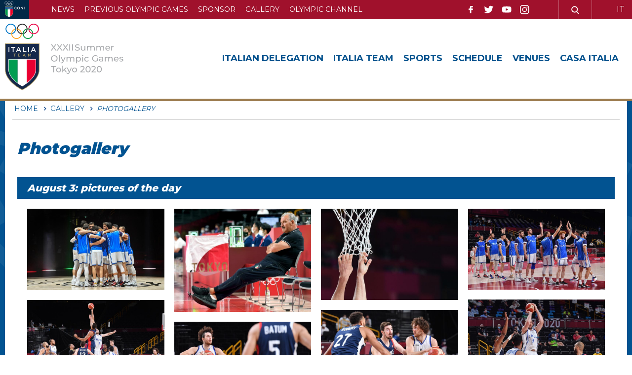

--- FILE ---
content_type: text/html; charset=utf-8
request_url: https://tokyo2020.coni.it/en/gallery-eng/photogallery/photogallery/august-3-pictures-of-the-day.html
body_size: 4965
content:


<!DOCTYPE html>
<html>

<head>
    <base href="https://tokyo2020.coni.it/en/gallery-eng/photogallery/photogallery/august-3-pictures-of-the-day.html" />
	<meta http-equiv="content-type" content="text/html; charset=utf-8" />
	<meta name="keywords" content="Summer Olympics, Tokyo 2020, Photogallery" />
	<meta property="og:title" content="Photogallery" />
	<meta property="og:description" content="Photo archive of the Tokyo 2020 Summer Olympics" />
	<meta property="og:url" content="https://tokyo2020.coni.it/en/gallery-eng/photogallery/photogallery/august-3-pictures-of-the-day.html" />
	<meta property="og:type" content="website" />
	<meta name="description" content="Photo archive of the Tokyo 2020 Summer Olympics" />
	<title>Olimpiadi Tokyo 2020 - Photogallery - Category: August 3: pictures of the day</title>
	<link href="/en/gallery-eng/photogallery/photogallery/august-3-pictures-of-the-day.feed?type=rss" rel="alternate" type="application/rss+xml" title="RSS 2.0" />
	<link href="/en/gallery-eng/photogallery/photogallery/august-3-pictures-of-the-day.feed?type=atom" rel="alternate" type="application/atom+xml" title="Atom 1.0" />
	<link href="/templates/ifrit/favicon.ico" rel="shortcut icon" type="image/vnd.microsoft.icon" />
	<script type="application/json" class="joomla-script-options new">{"csrf.token":"053dcf9133d7dde22d9286db3fd46de0","system.paths":{"root":"","base":""}}</script>
	<!-- Do not edit IE conditional style below -->
  <!--[if lte IE 6]>
  <style type="text/css">
    .pngfile {
      behavior:url('https://tokyo2020.coni.it/media/joomgallery/js/pngbehavior.htc') !important;
    }
  </style>
  <![endif]-->
  <!-- End Conditional Style -->

    <meta name="viewport" content="width=device-width, initial-scale=1.0" />
    <link rel="shortcut icon" type="image/x-icon" href="/templates/ifrit/favicon.ico" />
    <!-- iPhone standard bookmark icon (57x57px) home screen -->
    <link rel="apple-touch-icon" href="/templates/ifrit/icon.png" />
    <!-- iPhone Retina display icon (114x114px) home screen -->
    <link rel="apple-touch-icon" href="/templates/ifrit/icon@2x.png" sizes="114x114" />
    <!-- Google Fonts -->
            <link href='https://fonts.googleapis.com/css?family=Montserrat:100,200,300,400,500,600,700,800,900' rel='stylesheet' type='text/css'>
        <!-- template css -->
    <link rel="stylesheet" href="/templates/ifrit/stylesheets/app.css" type="text/css" />

    <!-- template js -->
    <!--[if lte IE 9]>
            <script type="text/javascript" src="/templates/ifrit/js/vendor/html5shiv.js"></script>
            <script type="text/javascript" src="/templates/ifrit/js/vendor/nwmatcher.js"></script>    
            <script type="text/javascript" src="/templates/ifrit/js/vendor/selectivizr.js"></script>
        <![endif]-->

            <script type="text/javascript" src="/templates/ifrit/js/app.js"></script>
    
            <script type="text/javascript" src="/templates/ifrit/js/vendor/jquery-ui.js"></script>
    
            <script type="text/javascript" src="/templates/ifrit/svi/svi.js"></script>
    
    

            <!-- Google Maps API -->
        <script src="https://maps.googleapis.com/maps/api/js?key=AIzaSyBPqawxBOB5lYSRNtVjceYhl1xuPUdF9B0&callback=initMap"></script>
    
            <!-- Google API -->
        <script src="https://apis.google.com/js/api.js"></script>
    
    
    
    <script src="/media/plg_captcha_recaptcha/js/recaptcha.min.js?aad8fdf45ca20f34090c52c9b98c043a" type="text/javascript"></script>
    <script src="https://www.google.com/recaptcha/api.js?onload=JoomlaInitReCaptcha2&render=explicit&hl=it-IT" type="text/javascript"></script>

    <!-- Google Analytics -->
                    <script>
            (function(i, s, o, g, r, a, m) {
                i['GoogleAnalyticsObject'] = r;
                i[r] = i[r] || function() {
                    (i[r].q = i[r].q || []).push(arguments)
                }, i[r].l = 1 * new Date();
                a = s.createElement(o),
                    m = s.getElementsByTagName(o)[0];
                a.async = 1;
                a.src = g;
                m.parentNode.insertBefore(a, m)
            })(window, document, 'script', '//www.google-analytics.com/analytics.js', 'ga');
            ga('create', 'UA-197550478-1', 'auto');
                            ga('create', 'UA-63515106-1', 'auto', {
                    'name': 'newTracker'
                }); // New tracker (Global Analytics)
                        ga('send', 'pageview');
                            ga('newTracker.send', 'pageview'); // Send page view for new tracker (Global Analytics)
                    </script>
    </head>


<body class=" en-gb  gallery photogallery 
         no-preload">

    
    <!-- Site Wrapper -->
    <div id="site-wrapper">


        

        

        

                    <!-- Toolbar -->
                        <div id="toolbar-wrapper" >
                <section id="toolbar" data-bbq-width="wrapped">
                                                                                <div class="module-puls_container">
            
                                            

<div class="custom-puls_container"  >
			<div class="moduletable-pulsantiera">
						

<div class="custom-pulsantiera"  >
	        <div class="module-pulsantiera">
            
                                            

<div class="custom-pulsantiera"  >
	<a class="logo-coni" href="https://www.coni.it/en" target="_blank" rel="noopener"><img src="/images/headers/back-coni-blu-dark2x.png" alt="back coni blu dark" width="50%" /></a>		<div class="moduletable-toolmenu">
						<ul class="nav menu mod-list">
<li class="item-434"><a href="/en/news-en.html" >News</a></li><li class="item-435"><a href="/en/previous-olympics-games.html" >Previous Olympic Games</a></li><li class="item-436"><a href="/en/sponsor-en.html" >Sponsor</a></li><li class="item-461 alias-parent-active"><a href="/en/gallery-eng.html" >Gallery </a></li><li class="item-437"><a href="https://olympics.com/en/olympic-channel" target="_blank" rel="noopener noreferrer">Olympic channel</a></li></ul>
		</div>
			<div class="moduletable-social">
						
<div data-com="social">
    <a class="facebook" target="_blank" href="https://www.facebook.com/ConiNews?fref=ts" title="facebook"></a><a class="twitter" target="_blank" href="https://twitter.com/Coninews" title="twitter"></a><a class="youtube" target="_blank" href="https://www.youtube.com/channel/UCrIKiyoR5ow7bEUF5OstxRw" title="youtube"></a><a class="instagram" target="_blank" href="https://www.instagram.com/conisocial/?hl=it" title="instagram"></a></div>		</div>
			<div class="moduletable-cerca">
						

<div class="custom-cerca"  >
	<p><a href="/en/search.html"><img src="/images/lente.png" alt="facebook" /></a></p></div>
		</div>
			<div class="moduletable-lingua">
						<div class="mod-languages-lingua">

	<ul class="lang-inline" dir="ltr">
						<li>
			<a href="/it/gallery/archivio-foto.html">
							IT						</a>
			</li>
											<li class="lang-active">
			<a href="https://tokyo2020.coni.it/en/gallery-eng/photogallery/photogallery/august-3-pictures-of-the-day.html">
							EN						</a>
			</li>
				</ul>

</div>
		</div>
	</div>
            
                        
		</div>
	</div>
		</div>
	</div>
            
                        
		</div>
	
                                                            </section>
            </div>
        

                    <!-- NO: -->
            
                            <!-- Nav -->
                                <div id="nav-wrapper">
                    <nav id="nav" data-bbq-width="wrapped">
                                                                                            <div class="module-logo">
            
                                            <div data-com="immagine" data-com-background="0" data-com-animations-enable="0" data-com-animations-top-percent="10" data-com-animations-repeate="0">
            <div class="testo">
            <div class="testo_interno">
                <div class="tk_logo"><img src="/templates/ifrit/images/logo-tokyo.jpg" alt="logo tokyo" /></div>                            </div>
        </div>
            <a href="/en/"  title="Tokyo 2020">
                        <div class="foto_container">
            <picture>
                <source media="(min-width: 1200px)" srcset="/templates/ifrit/images/logo_en.svg">
                <source media="(min-width: 640px)" srcset="/templates/ifrit/images/logo_en.svg">
                <source media="(min-width: 0px)" srcset="/templates/ifrit/images/logo_en.svg">
                <img src="/templates/ifrit/images/logo_en.svg" alt="Tokyo 2020">
            </picture>
        </div>
                    </a>
</div>            
                        
		</div>
	
                                                                    <div class="module-panino">
            
                                            
<div id="menu-137" class="hamburger" data-com="hamburger" data-hamburger="smartphone" data-hamburger-type="icon-x">
     
    
            <span class="line1"></span>
        <span class="line2"></span>
        <span class="line3"></span>
        
</div>            
                        
		</div>
	
                                                                    <div class="module-menu">
            
                                            
<div data-com="mixedmenu" data-mixedmenu-display-menu-s="0" data-mixedmenu-display-menu-t="1" data-mixedmenu-display-menu-d="1" data-mixedmenu-smartphone="offCanvasRight" data-mixedmenu-tablet="dropDownClickAccordion" data-mixedmenu-desktop="dropDownClickAccordion" data-mixedmenu-id="menu-137" >

    <ul class="mixedmenu" data-mixedmenu="root"
            >
    <li class="item-428"><a href="/en/italia-delegation.html" >Italian Delegation</a></li><li class="item-429"><a href="/en/italia-team.html" >Italia Team</a></li><li class="item-430"><a href="/en/sports.html" >Sports</a></li><li class="item-431"><a href="/en/schedule.html" >Schedule</a></li><li class="item-432"><a href="/en/venues.html" >Venues</a></li><li class="item-433"><a href="/en/casa-italia-en.html" >Casa Italia</a></li>    </ul>

                        <div class="modules-container">
                <div class="menu-modules">
                            <div class="module-pulsantiera">
            
                                            

<div class="custom-pulsantiera"  >
	<a class="logo-coni" href="https://www.coni.it/en" target="_blank" rel="noopener"><img src="/images/headers/back-coni-blu-dark2x.png" alt="back coni blu dark" width="50%" /></a>		<div class="moduletable-toolmenu">
						<ul class="nav menu mod-list">
<li class="item-434"><a href="/en/news-en.html" >News</a></li><li class="item-435"><a href="/en/previous-olympics-games.html" >Previous Olympic Games</a></li><li class="item-436"><a href="/en/sponsor-en.html" >Sponsor</a></li><li class="item-461 alias-parent-active"><a href="/en/gallery-eng.html" >Gallery </a></li><li class="item-437"><a href="https://olympics.com/en/olympic-channel" target="_blank" rel="noopener noreferrer">Olympic channel</a></li></ul>
		</div>
			<div class="moduletable-social">
						
<div data-com="social">
    <a class="facebook" target="_blank" href="https://www.facebook.com/ConiNews?fref=ts" title="facebook"></a><a class="twitter" target="_blank" href="https://twitter.com/Coninews" title="twitter"></a><a class="youtube" target="_blank" href="https://www.youtube.com/channel/UCrIKiyoR5ow7bEUF5OstxRw" title="youtube"></a><a class="instagram" target="_blank" href="https://www.instagram.com/conisocial/?hl=it" title="instagram"></a></div>		</div>
			<div class="moduletable-cerca">
						

<div class="custom-cerca"  >
	<p><a href="/en/search.html"><img src="/images/lente.png" alt="facebook" /></a></p></div>
		</div>
			<div class="moduletable-lingua">
						<div class="mod-languages-lingua">

	<ul class="lang-inline" dir="ltr">
						<li>
			<a href="/it/gallery/archivio-foto.html">
							IT						</a>
			</li>
											<li class="lang-active">
			<a href="https://tokyo2020.coni.it/en/gallery-eng/photogallery/photogallery/august-3-pictures-of-the-day.html">
							EN						</a>
			</li>
				</ul>

</div>
		</div>
	</div>
            
                        
		</div>
	                </div>
            </div>
            </div>
            
                        
		</div>
	
                                                                        </nav>
                </div>
                    
        <div id="site-content">

                            <!-- Breadcrumb -->
                                <div id="breadcrumb-wrapper">
                    <section id="breadcrumb" data-bbq-width="wrapped">
                                                                                            <div class="module-breadcrumb">
            
                                            <div aria-label="breadcrumbs" role="navigation">
	<ul itemscope itemtype="https://schema.org/BreadcrumbList" class="breadcrumb-breadcrumb">
					<li class="active">
				<span class="divider icon-location"></span>
			</li>
		
						<li itemprop="itemListElement" itemscope itemtype="https://schema.org/ListItem">
											<a itemprop="item" href="/en/" class="pathway"><span itemprop="name">Home</span></a>
					
											<span class="divider">
							<img src="/media/system/images/arrow.png" alt="" />						</span>
										<meta itemprop="position" content="1">
				</li>
							<li itemprop="itemListElement" itemscope itemtype="https://schema.org/ListItem">
											<a itemprop="item" href="/en/gallery-eng.html" class="pathway"><span itemprop="name">Gallery</span></a>
					
											<span class="divider">
							<img src="/media/system/images/arrow.png" alt="" />						</span>
										<meta itemprop="position" content="2">
				</li>
							<li itemprop="itemListElement" itemscope itemtype="https://schema.org/ListItem" class="active">
					<span itemprop="name">
						Photogallery					</span>
					<meta itemprop="position" content="3">
				</li>
				</ul>
</div>
            
                        
		</div>
	
                                                                        </section>
                </div>
            


            


            

            

            

            

            

            

            

            


            

            

            

            

            

            


            

            


            

            

            

            


            


            <div id="message-wrapper">
                <!-- Message -->
                <section id="message" data-bbq-width="wrapped">
                    <div id="system-message-container">
	</div>

                </section>
            </div>



            <!-- ...MAIN... -->
                            <!-- Component only -->
                <div id="content-wrapper">
                    <div id="content" data-bbq-width="wrapped">
                        <!-- Main -->
                        <main>
                            <!-- Component -->
                                                            <section id="component">
                                    <div class="gallery">
  <h2>
    <span>Photogallery</span>
  </h2>
  <div class="jg_category">
    <div class="well well-small jg-header">
      August 3: pictures of the day    </div>
  </div>
<div class="category" data-com="lightbox">
    <div data-com="masonrywall" data-cols-per-break="0:1 m2:2 m3:3 d1:4" data-masonrywall-loadmore="index.php?option=com_joomgallery&view=category&format=json&catid=109">
        <div data-masonrywall="container">
                            <div data-masonrywall="block">
                    <div data-masonrywall="box">
                        <div data-lightbox="item" data-lightbox-image-src="https://tokyo2020.coni.it/images/joomgallery/details/photogallery_2/august_3_pictures_of_the_day_109/basket_ita_fra_foto_simone_ferraro_gmt_sfa_0922_copia_20210804_1769946068.jpg" data-lightbox-image-title="Photo Simone Ferraro GMT Sport" data-lightbox-image-desc="">

                            <img src="https://tokyo2020.coni.it/images/joomgallery/thumbnails/photogallery_2/august_3_pictures_of_the_day_109/basket_ita_fra_foto_simone_ferraro_gmt_sfa_0922_copia_20210804_1769946068.jpg" class="jg_photo" width="840" height="500" alt="Photo Simone Ferraro GMT Sport" />
                            
                        </div>
                    </div>
                </div><!--                            --><div data-masonrywall="block">
                    <div data-masonrywall="box">
                        <div data-lightbox="item" data-lightbox-image-src="https://tokyo2020.coni.it/images/joomgallery/details/photogallery_2/august_3_pictures_of_the_day_109/basket_ita_fra_foto_simone_ferraro_gmt_sfa_0938_copia_20210804_1357876844.jpg" data-lightbox-image-title="Photo Simone Ferraro GMT Sport" data-lightbox-image-desc="">

                            <img src="https://tokyo2020.coni.it/images/joomgallery/thumbnails/photogallery_2/august_3_pictures_of_the_day_109/basket_ita_fra_foto_simone_ferraro_gmt_sfa_0938_copia_20210804_1357876844.jpg" class="jg_photo" width="665" height="500" alt="Photo Simone Ferraro GMT Sport" />
                            
                        </div>
                    </div>
                </div><!--                            --><div data-masonrywall="block">
                    <div data-masonrywall="box">
                        <div data-lightbox="item" data-lightbox-image-src="https://tokyo2020.coni.it/images/joomgallery/details/photogallery_2/august_3_pictures_of_the_day_109/basket_ita_fra_foto_simone_ferraro_gmt_sfa_0942_copia_20210804_1874729429.jpg" data-lightbox-image-title="Photo Simone Ferraro GMT Sport" data-lightbox-image-desc="">

                            <img src="https://tokyo2020.coni.it/images/joomgallery/thumbnails/photogallery_2/august_3_pictures_of_the_day_109/basket_ita_fra_foto_simone_ferraro_gmt_sfa_0942_copia_20210804_1874729429.jpg" class="jg_photo" width="750" height="500" alt="Photo Simone Ferraro GMT Sport" />
                            
                        </div>
                    </div>
                </div><!--                            --><div data-masonrywall="block">
                    <div data-masonrywall="box">
                        <div data-lightbox="item" data-lightbox-image-src="https://tokyo2020.coni.it/images/joomgallery/details/photogallery_2/august_3_pictures_of_the_day_109/basket_ita_fra_foto_simone_ferraro_gmt_sfa_0988_copia_20210804_1847047982.jpg" data-lightbox-image-title="Photo Simone Ferraro GMT Sport" data-lightbox-image-desc="">

                            <img src="https://tokyo2020.coni.it/images/joomgallery/thumbnails/photogallery_2/august_3_pictures_of_the_day_109/basket_ita_fra_foto_simone_ferraro_gmt_sfa_0988_copia_20210804_1847047982.jpg" class="jg_photo" width="845" height="500" alt="Photo Simone Ferraro GMT Sport" />
                            
                        </div>
                    </div>
                </div><!--                            --><div data-masonrywall="block">
                    <div data-masonrywall="box">
                        <div data-lightbox="item" data-lightbox-image-src="https://tokyo2020.coni.it/images/joomgallery/details/photogallery_2/august_3_pictures_of_the_day_109/basket_ita_fra_foto_simone_ferraro_gmt_sfa_1026_copia_20210804_1818254438.jpg" data-lightbox-image-title="Photo Simone Ferraro GMT Sport" data-lightbox-image-desc="">

                            <img src="https://tokyo2020.coni.it/images/joomgallery/thumbnails/photogallery_2/august_3_pictures_of_the_day_109/basket_ita_fra_foto_simone_ferraro_gmt_sfa_1026_copia_20210804_1818254438.jpg" class="jg_photo" width="750" height="500" alt="Photo Simone Ferraro GMT Sport" />
                            
                        </div>
                    </div>
                </div><!--                            --><div data-masonrywall="block">
                    <div data-masonrywall="box">
                        <div data-lightbox="item" data-lightbox-image-src="https://tokyo2020.coni.it/images/joomgallery/details/photogallery_2/august_3_pictures_of_the_day_109/basket_ita_fra_foto_simone_ferraro_gmt_sfa_1060_copia_20210804_1930923038.jpg" data-lightbox-image-title="Photo Simone Ferraro GMT Sport" data-lightbox-image-desc="">

                            <img src="https://tokyo2020.coni.it/images/joomgallery/thumbnails/photogallery_2/august_3_pictures_of_the_day_109/basket_ita_fra_foto_simone_ferraro_gmt_sfa_1060_copia_20210804_1930923038.jpg" class="jg_photo" width="751" height="500" alt="Photo Simone Ferraro GMT Sport" />
                            
                        </div>
                    </div>
                </div><!--                            --><div data-masonrywall="block">
                    <div data-masonrywall="box">
                        <div data-lightbox="item" data-lightbox-image-src="https://tokyo2020.coni.it/images/joomgallery/details/photogallery_2/august_3_pictures_of_the_day_109/basket_ita_fra_foto_simone_ferraro_gmt_sfa_1066_copia_20210804_1471773795.jpg" data-lightbox-image-title="Photo Simone Ferraro GMT Sport" data-lightbox-image-desc="">

                            <img src="https://tokyo2020.coni.it/images/joomgallery/thumbnails/photogallery_2/august_3_pictures_of_the_day_109/basket_ita_fra_foto_simone_ferraro_gmt_sfa_1066_copia_20210804_1471773795.jpg" class="jg_photo" width="750" height="500" alt="Photo Simone Ferraro GMT Sport" />
                            
                        </div>
                    </div>
                </div><!--                            --><div data-masonrywall="block">
                    <div data-masonrywall="box">
                        <div data-lightbox="item" data-lightbox-image-src="https://tokyo2020.coni.it/images/joomgallery/details/photogallery_2/august_3_pictures_of_the_day_109/basket_ita_fra_foto_simone_ferraro_gmt_sfa_1114_copia_20210804_1630895595.jpg" data-lightbox-image-title="Photo Simone Ferraro GMT Sport" data-lightbox-image-desc="">

                            <img src="https://tokyo2020.coni.it/images/joomgallery/thumbnails/photogallery_2/august_3_pictures_of_the_day_109/basket_ita_fra_foto_simone_ferraro_gmt_sfa_1114_copia_20210804_1630895595.jpg" class="jg_photo" width="750" height="500" alt="Photo Simone Ferraro GMT Sport" />
                            
                        </div>
                    </div>
                </div><!--                            --><div data-masonrywall="block">
                    <div data-masonrywall="box">
                        <div data-lightbox="item" data-lightbox-image-src="https://tokyo2020.coni.it/images/joomgallery/details/photogallery_2/august_3_pictures_of_the_day_109/basket_ita_fra_foto_simone_ferraro_gmt_sfa_1147_copia_20210804_1534903593.jpg" data-lightbox-image-title="Photo Simone Ferraro GMT Sport" data-lightbox-image-desc="">

                            <img src="https://tokyo2020.coni.it/images/joomgallery/thumbnails/photogallery_2/august_3_pictures_of_the_day_109/basket_ita_fra_foto_simone_ferraro_gmt_sfa_1147_copia_20210804_1534903593.jpg" class="jg_photo" width="750" height="500" alt="Photo Simone Ferraro GMT Sport" />
                            
                        </div>
                    </div>
                </div><!--                            --><div data-masonrywall="block">
                    <div data-masonrywall="box">
                        <div data-lightbox="item" data-lightbox-image-src="https://tokyo2020.coni.it/images/joomgallery/details/photogallery_2/august_3_pictures_of_the_day_109/basket_ita_fra_foto_simone_ferraro_gmt_sfa_1164_copia_20210804_1735472726.jpg" data-lightbox-image-title="Photo Simone Ferraro GMT Sport" data-lightbox-image-desc="">

                            <img src="https://tokyo2020.coni.it/images/joomgallery/thumbnails/photogallery_2/august_3_pictures_of_the_day_109/basket_ita_fra_foto_simone_ferraro_gmt_sfa_1164_copia_20210804_1735472726.jpg" class="jg_photo" width="470" height="500" alt="Photo Simone Ferraro GMT Sport" />
                            
                        </div>
                    </div>
                </div><!--                            --><div data-masonrywall="block">
                    <div data-masonrywall="box">
                        <div data-lightbox="item" data-lightbox-image-src="https://tokyo2020.coni.it/images/joomgallery/details/photogallery_2/august_3_pictures_of_the_day_109/basket_ita_fra_foto_simone_ferraro_gmt_sfa_1165_copia_20210804_1239361973.jpg" data-lightbox-image-title="Photo Simone Ferraro GMT Sport" data-lightbox-image-desc="">

                            <img src="https://tokyo2020.coni.it/images/joomgallery/thumbnails/photogallery_2/august_3_pictures_of_the_day_109/basket_ita_fra_foto_simone_ferraro_gmt_sfa_1165_copia_20210804_1239361973.jpg" class="jg_photo" width="750" height="500" alt="Photo Simone Ferraro GMT Sport" />
                            
                        </div>
                    </div>
                </div><!--                            --><div data-masonrywall="block">
                    <div data-masonrywall="box">
                        <div data-lightbox="item" data-lightbox-image-src="https://tokyo2020.coni.it/images/joomgallery/details/photogallery_2/august_3_pictures_of_the_day_109/basket_ita_fra_foto_simone_ferraro_gmt_sfa_1185_copia_20210804_1714082309.jpg" data-lightbox-image-title="Photo Simone Ferraro GMT Sport" data-lightbox-image-desc="">

                            <img src="https://tokyo2020.coni.it/images/joomgallery/thumbnails/photogallery_2/august_3_pictures_of_the_day_109/basket_ita_fra_foto_simone_ferraro_gmt_sfa_1185_copia_20210804_1714082309.jpg" class="jg_photo" width="750" height="500" alt="Photo Simone Ferraro GMT Sport" />
                            
                        </div>
                    </div>
                </div><!--                            --><div data-masonrywall="block">
                    <div data-masonrywall="box">
                        <div data-lightbox="item" data-lightbox-image-src="https://tokyo2020.coni.it/images/joomgallery/details/photogallery_2/august_3_pictures_of_the_day_109/basket_ita_fra_foto_simone_ferraro_gmt_sfa_1201_copia_20210804_1821890397.jpg" data-lightbox-image-title="Photo Simone Ferraro GMT Sport" data-lightbox-image-desc="">

                            <img src="https://tokyo2020.coni.it/images/joomgallery/thumbnails/photogallery_2/august_3_pictures_of_the_day_109/basket_ita_fra_foto_simone_ferraro_gmt_sfa_1201_copia_20210804_1821890397.jpg" class="jg_photo" width="719" height="500" alt="Photo Simone Ferraro GMT Sport" />
                            
                        </div>
                    </div>
                </div><!--                            --><div data-masonrywall="block">
                    <div data-masonrywall="box">
                        <div data-lightbox="item" data-lightbox-image-src="https://tokyo2020.coni.it/images/joomgallery/details/photogallery_2/august_3_pictures_of_the_day_109/basket_ita_fra_foto_simone_ferraro_gmt_sfa_1212_copia_20210804_1013787036.jpg" data-lightbox-image-title="Photo Simone Ferraro GMT Sport" data-lightbox-image-desc="">

                            <img src="https://tokyo2020.coni.it/images/joomgallery/thumbnails/photogallery_2/august_3_pictures_of_the_day_109/basket_ita_fra_foto_simone_ferraro_gmt_sfa_1212_copia_20210804_1013787036.jpg" class="jg_photo" width="750" height="500" alt="Photo Simone Ferraro GMT Sport" />
                            
                        </div>
                    </div>
                </div><!--                            --><div data-masonrywall="block">
                    <div data-masonrywall="box">
                        <div data-lightbox="item" data-lightbox-image-src="https://tokyo2020.coni.it/images/joomgallery/details/photogallery_2/august_3_pictures_of_the_day_109/basket_ita_fra_foto_simone_ferraro_gmt_sfa_1234_copia_20210804_1366986237.jpg" data-lightbox-image-title="Photo Simone Ferraro GMT Sport" data-lightbox-image-desc="">

                            <img src="https://tokyo2020.coni.it/images/joomgallery/thumbnails/photogallery_2/august_3_pictures_of_the_day_109/basket_ita_fra_foto_simone_ferraro_gmt_sfa_1234_copia_20210804_1366986237.jpg" class="jg_photo" width="750" height="500" alt="Photo Simone Ferraro GMT Sport" />
                            
                        </div>
                    </div>
                </div><!--                            --><div data-masonrywall="block">
                    <div data-masonrywall="box">
                        <div data-lightbox="item" data-lightbox-image-src="https://tokyo2020.coni.it/images/joomgallery/details/photogallery_2/august_3_pictures_of_the_day_109/basket_ita_fra_foto_simone_ferraro_gmt_sfa_1244_copia_20210804_1278779220.jpg" data-lightbox-image-title="Photo Simone Ferraro GMT Sport" data-lightbox-image-desc="">

                            <img src="https://tokyo2020.coni.it/images/joomgallery/thumbnails/photogallery_2/august_3_pictures_of_the_day_109/basket_ita_fra_foto_simone_ferraro_gmt_sfa_1244_copia_20210804_1278779220.jpg" class="jg_photo" width="750" height="500" alt="Photo Simone Ferraro GMT Sport" />
                            
                        </div>
                    </div>
                </div><!--                            --><div data-masonrywall="block">
                    <div data-masonrywall="box">
                        <div data-lightbox="item" data-lightbox-image-src="https://tokyo2020.coni.it/images/joomgallery/details/photogallery_2/august_3_pictures_of_the_day_109/basket_ita_fra_foto_simone_ferraro_gmt_sfa_1267a_copia_20210804_1266988775.jpg" data-lightbox-image-title="Photo Simone Ferraro GMT Sport" data-lightbox-image-desc="">

                            <img src="https://tokyo2020.coni.it/images/joomgallery/thumbnails/photogallery_2/august_3_pictures_of_the_day_109/basket_ita_fra_foto_simone_ferraro_gmt_sfa_1267a_copia_20210804_1266988775.jpg" class="jg_photo" width="750" height="500" alt="Photo Simone Ferraro GMT Sport" />
                            
                        </div>
                    </div>
                </div><!--                            --><div data-masonrywall="block">
                    <div data-masonrywall="box">
                        <div data-lightbox="item" data-lightbox-image-src="https://tokyo2020.coni.it/images/joomgallery/details/photogallery_2/august_3_pictures_of_the_day_109/basket_ita_fra_foto_simone_ferraro_gmt_sfa_1289_copia_20210804_1059879224.jpg" data-lightbox-image-title="Photo Simone Ferraro GMT Sport" data-lightbox-image-desc="">

                            <img src="https://tokyo2020.coni.it/images/joomgallery/thumbnails/photogallery_2/august_3_pictures_of_the_day_109/basket_ita_fra_foto_simone_ferraro_gmt_sfa_1289_copia_20210804_1059879224.jpg" class="jg_photo" width="750" height="500" alt="Photo Simone Ferraro GMT Sport" />
                            
                        </div>
                    </div>
                </div><!--                            --><div data-masonrywall="block">
                    <div data-masonrywall="box">
                        <div data-lightbox="item" data-lightbox-image-src="https://tokyo2020.coni.it/images/joomgallery/details/photogallery_2/august_3_pictures_of_the_day_109/basket_ita_fra_foto_simone_ferraro_gmt_sfa_1302_copia_20210804_1828186040.jpg" data-lightbox-image-title="Photo Simone Ferraro GMT Sport" data-lightbox-image-desc="">

                            <img src="https://tokyo2020.coni.it/images/joomgallery/thumbnails/photogallery_2/august_3_pictures_of_the_day_109/basket_ita_fra_foto_simone_ferraro_gmt_sfa_1302_copia_20210804_1828186040.jpg" class="jg_photo" width="750" height="500" alt="Photo Simone Ferraro GMT Sport" />
                            
                        </div>
                    </div>
                </div><!--                            --><div data-masonrywall="block">
                    <div data-masonrywall="box">
                        <div data-lightbox="item" data-lightbox-image-src="https://tokyo2020.coni.it/images/joomgallery/details/photogallery_2/august_3_pictures_of_the_day_109/basket_ita_fra_foto_simone_ferraro_gmt_sfa_1327_copia_20210804_1141316208.jpg" data-lightbox-image-title="Photo Simone Ferraro GMT Sport" data-lightbox-image-desc="">

                            <img src="https://tokyo2020.coni.it/images/joomgallery/thumbnails/photogallery_2/august_3_pictures_of_the_day_109/basket_ita_fra_foto_simone_ferraro_gmt_sfa_1327_copia_20210804_1141316208.jpg" class="jg_photo" width="750" height="500" alt="Photo Simone Ferraro GMT Sport" />
                            
                        </div>
                    </div>
                </div><!--                            --><div data-masonrywall="block">
                    <div data-masonrywall="box">
                        <div data-lightbox="item" data-lightbox-image-src="https://tokyo2020.coni.it/images/joomgallery/details/photogallery_2/august_3_pictures_of_the_day_109/basket_ita_fra_foto_simone_ferraro_gmt_sfa_1346_copia_20210804_1809010836.jpg" data-lightbox-image-title="Photo Simone Ferraro GMT Sport" data-lightbox-image-desc="">

                            <img src="https://tokyo2020.coni.it/images/joomgallery/thumbnails/photogallery_2/august_3_pictures_of_the_day_109/basket_ita_fra_foto_simone_ferraro_gmt_sfa_1346_copia_20210804_1809010836.jpg" class="jg_photo" width="750" height="500" alt="Photo Simone Ferraro GMT Sport" />
                            
                        </div>
                    </div>
                </div><!--                            --><div data-masonrywall="block">
                    <div data-masonrywall="box">
                        <div data-lightbox="item" data-lightbox-image-src="https://tokyo2020.coni.it/images/joomgallery/details/photogallery_2/august_3_pictures_of_the_day_109/basket_ita_fra_foto_simone_ferraro_gmt_sfa_1384a_copia_20210804_2019494765.jpg" data-lightbox-image-title="Photo Simone Ferraro GMT Sport" data-lightbox-image-desc="">

                            <img src="https://tokyo2020.coni.it/images/joomgallery/thumbnails/photogallery_2/august_3_pictures_of_the_day_109/basket_ita_fra_foto_simone_ferraro_gmt_sfa_1384a_copia_20210804_2019494765.jpg" class="jg_photo" width="750" height="500" alt="Photo Simone Ferraro GMT Sport" />
                            
                        </div>
                    </div>
                </div><!--                            --><div data-masonrywall="block">
                    <div data-masonrywall="box">
                        <div data-lightbox="item" data-lightbox-image-src="https://tokyo2020.coni.it/images/joomgallery/details/photogallery_2/august_3_pictures_of_the_day_109/basket_ita_fra_foto_simone_ferraro_gmt_sfa_1452_copia_20210804_1993111989.jpg" data-lightbox-image-title="Photo Simone Ferraro GMT Sport" data-lightbox-image-desc="">

                            <img src="https://tokyo2020.coni.it/images/joomgallery/thumbnails/photogallery_2/august_3_pictures_of_the_day_109/basket_ita_fra_foto_simone_ferraro_gmt_sfa_1452_copia_20210804_1993111989.jpg" class="jg_photo" width="751" height="500" alt="Photo Simone Ferraro GMT Sport" />
                            
                        </div>
                    </div>
                </div><!--                            --><div data-masonrywall="block">
                    <div data-masonrywall="box">
                        <div data-lightbox="item" data-lightbox-image-src="https://tokyo2020.coni.it/images/joomgallery/details/photogallery_2/august_3_pictures_of_the_day_109/basket_ita_fra_foto_simone_ferraro_gmt_sfa_1503_copia_20210804_1621129792.jpg" data-lightbox-image-title="Photo Simone Ferraro GMT Sport" data-lightbox-image-desc="">

                            <img src="https://tokyo2020.coni.it/images/joomgallery/thumbnails/photogallery_2/august_3_pictures_of_the_day_109/basket_ita_fra_foto_simone_ferraro_gmt_sfa_1503_copia_20210804_1621129792.jpg" class="jg_photo" width="635" height="500" alt="Photo Simone Ferraro GMT Sport" />
                            
                        </div>
                    </div>
                </div><!--                            --><div data-masonrywall="block">
                    <div data-masonrywall="box">
                        <div data-lightbox="item" data-lightbox-image-src="https://tokyo2020.coni.it/images/joomgallery/details/photogallery_2/august_3_pictures_of_the_day_109/basket_ita_fra_foto_simone_ferraro_gmt_sfa_1547_copia_20210804_1903158906.jpg" data-lightbox-image-title="Photo Simone Ferraro GMT Sport" data-lightbox-image-desc="">

                            <img src="https://tokyo2020.coni.it/images/joomgallery/thumbnails/photogallery_2/august_3_pictures_of_the_day_109/basket_ita_fra_foto_simone_ferraro_gmt_sfa_1547_copia_20210804_1903158906.jpg" class="jg_photo" width="750" height="500" alt="Photo Simone Ferraro GMT Sport" />
                            
                        </div>
                    </div>
                </div><!--                            --><div data-masonrywall="block">
                    <div data-masonrywall="box">
                        <div data-lightbox="item" data-lightbox-image-src="https://tokyo2020.coni.it/images/joomgallery/details/photogallery_2/august_3_pictures_of_the_day_109/basket_ita_fra_foto_simone_ferraro_gmt_sfa_1550a_copia_20210804_1413867136.jpg" data-lightbox-image-title="Photo Simone Ferraro GMT Sport" data-lightbox-image-desc="">

                            <img src="https://tokyo2020.coni.it/images/joomgallery/thumbnails/photogallery_2/august_3_pictures_of_the_day_109/basket_ita_fra_foto_simone_ferraro_gmt_sfa_1550a_copia_20210804_1413867136.jpg" class="jg_photo" width="750" height="500" alt="Photo Simone Ferraro GMT Sport" />
                            
                        </div>
                    </div>
                </div><!--                            --><div data-masonrywall="block">
                    <div data-masonrywall="box">
                        <div data-lightbox="item" data-lightbox-image-src="https://tokyo2020.coni.it/images/joomgallery/details/photogallery_2/august_3_pictures_of_the_day_109/basket_ita_fra_foto_simone_ferraro_gmt_sfa_1557_copia_20210804_2017823653.jpg" data-lightbox-image-title="Photo Simone Ferraro GMT Sport" data-lightbox-image-desc="">

                            <img src="https://tokyo2020.coni.it/images/joomgallery/thumbnails/photogallery_2/august_3_pictures_of_the_day_109/basket_ita_fra_foto_simone_ferraro_gmt_sfa_1557_copia_20210804_2017823653.jpg" class="jg_photo" width="750" height="500" alt="Photo Simone Ferraro GMT Sport" />
                            
                        </div>
                    </div>
                </div><!--                            --><div data-masonrywall="block">
                    <div data-masonrywall="box">
                        <div data-lightbox="item" data-lightbox-image-src="https://tokyo2020.coni.it/images/joomgallery/details/photogallery_2/august_3_pictures_of_the_day_109/basket_ita_fra_foto_simone_ferraro_gmt_sfa_1564a_copia_20210804_1412059860.jpg" data-lightbox-image-title="Photo Simone Ferraro GMT Sport" data-lightbox-image-desc="">

                            <img src="https://tokyo2020.coni.it/images/joomgallery/thumbnails/photogallery_2/august_3_pictures_of_the_day_109/basket_ita_fra_foto_simone_ferraro_gmt_sfa_1564a_copia_20210804_1412059860.jpg" class="jg_photo" width="750" height="500" alt="Photo Simone Ferraro GMT Sport" />
                            
                        </div>
                    </div>
                </div><!--                            --><div data-masonrywall="block">
                    <div data-masonrywall="box">
                        <div data-lightbox="item" data-lightbox-image-src="https://tokyo2020.coni.it/images/joomgallery/details/photogallery_2/august_3_pictures_of_the_day_109/basket_ita_fra_foto_simone_ferraro_gmt_sfa_1572_copia_20210804_1502963735.jpg" data-lightbox-image-title="Photo Simone Ferraro GMT Sport" data-lightbox-image-desc="">

                            <img src="https://tokyo2020.coni.it/images/joomgallery/thumbnails/photogallery_2/august_3_pictures_of_the_day_109/basket_ita_fra_foto_simone_ferraro_gmt_sfa_1572_copia_20210804_1502963735.jpg" class="jg_photo" width="750" height="500" alt="Photo Simone Ferraro GMT Sport" />
                            
                        </div>
                    </div>
                </div><!--                            --><div data-masonrywall="block">
                    <div data-masonrywall="box">
                        <div data-lightbox="item" data-lightbox-image-src="https://tokyo2020.coni.it/images/joomgallery/details/photogallery_2/august_3_pictures_of_the_day_109/basket_ita_fra_foto_simone_ferraro_gmt_sfa_1656_copia_20210804_1917855078.jpg" data-lightbox-image-title="Photo Simone Ferraro GMT Sport" data-lightbox-image-desc="">

                            <img src="https://tokyo2020.coni.it/images/joomgallery/thumbnails/photogallery_2/august_3_pictures_of_the_day_109/basket_ita_fra_foto_simone_ferraro_gmt_sfa_1656_copia_20210804_1917855078.jpg" class="jg_photo" width="750" height="500" alt="Photo Simone Ferraro GMT Sport" />
                            
                        </div>
                    </div>
                </div><!--                            --><div data-masonrywall="block">
                    <div data-masonrywall="box">
                        <div data-lightbox="item" data-lightbox-image-src="https://tokyo2020.coni.it/images/joomgallery/details/photogallery_2/august_3_pictures_of_the_day_109/basket_ita_fra_foto_simone_ferraro_gmt_sfa_1685_copia_20210804_1387743833.jpg" data-lightbox-image-title="Photo Simone Ferraro GMT Sport" data-lightbox-image-desc="">

                            <img src="https://tokyo2020.coni.it/images/joomgallery/thumbnails/photogallery_2/august_3_pictures_of_the_day_109/basket_ita_fra_foto_simone_ferraro_gmt_sfa_1685_copia_20210804_1387743833.jpg" class="jg_photo" width="800" height="500" alt="Photo Simone Ferraro GMT Sport" />
                            
                        </div>
                    </div>
                </div>                    </div>
    </div>
</div></div>
                                </section>
                                                    </main>
                    </div>
                </div>
            





            

            

            

            


            

            

            

            



            

            

            

            


            

            

            

            


            

            

            

            

            
        </div>


                    <!-- Footer -->
                        <div id="footer-wrapper">
                <footer id="footer" data-bbq-width="wrapped">
                                                                                <div class="module-dati_footer">
            
                                            

<div class="custom-dati_footer"  >
	<div class="dati_container">
<div class="loghi"><a href="/en/" target="_blank"><img src="/templates/ifrit/images/logo_it.svg" alt="logo italiateam" /></a> <a href="https://www.coni.it/it/" target="_blank" rel="noopener"><img src="/templates/ifrit/images/logo_coni.svg" alt="logo coni" /></a></div>
<div class="testo">
<p>Italian National Olympic Committee</p>
<p>Piazza Lauro de Bosis, 15 00135 - Rome - Italy</p>
<p>P.I. 00993181007</p>
		<div class="moduletable-social">
						
<div data-com="social">
    <a class="facebook" target="_blank" href="https://www.facebook.com/ConiNews?fref=ts" title="facebook"></a><a class="twitter" target="_blank" href="https://twitter.com/Coninews" title="twitter"></a><a class="youtube" target="_blank" href="https://www.youtube.com/channel/UCrIKiyoR5ow7bEUF5OstxRw" title="youtube"></a><a class="instagram" target="_blank" href="https://www.instagram.com/conisocial/?hl=it" title="instagram"></a></div>		</div>
	</div>
</div></div>
            
                        
		</div>
	
                                                            <div class="module-menu-footer">
            
                                            <ul class="nav menu mod-list">
<li class="item-438"><a href="/en/sitemap.html" >Site Map</a></li><li class="item-439 current active"><a href="/en/gallery-eng/photogallery.html" >Photogallery</a></li><li class="item-440"><a href="/en/gallery-eng/videogallery.html" >Videogallery</a></li><li class="item-441"><a href="/en/privacy-policy.html" >Privacy Policy</a></li><li class="item-442"><a href="/en/news-en.feed?type=rss" target="_blank" rel="noopener noreferrer">Feed RSS</a></li><li class="item-471"><a href="/en/cookie-policy.html" >Cookie policy</a></li></ul>
            
                        
		</div>
	
                                                            </footer>
            </div>
        
    </div>



</body>

</html>

--- FILE ---
content_type: text/css
request_url: https://tokyo2020.coni.it/templates/ifrit/stylesheets/app.css
body_size: 42523
content:
html{font-family:sans-serif;-ms-text-size-adjust:100%;-webkit-text-size-adjust:100%}body{margin:0}article,aside,details,figcaption,figure,footer,header,hgroup,main,menu,nav,section,summary{display:block}audio,canvas,progress,video{display:inline-block;vertical-align:baseline}audio:not([controls]){display:none;height:0}[hidden],template{display:none}a{background-color:transparent}a:active,a:hover{outline:0}abbr[title]{border-bottom:1px dotted}b,strong{font-weight:700}dfn{font-style:italic}h1{font-size:2em;margin:.67em 0}mark{background:#ff0;color:#000}small{font-size:80%}sub,sup{font-size:75%;line-height:0;position:relative;vertical-align:baseline}sup{top:-.5em}sub{bottom:-.25em}img{border:0}svg:not(:root){overflow:hidden}figure{margin:1em 40px}hr{box-sizing:content-box;height:0}pre{overflow:auto}code,kbd,pre,samp{font-family:monospace,monospace;font-size:1em}button,input,optgroup,select,textarea{color:inherit;font:inherit;margin:0}button{overflow:visible}button,select{text-transform:none}button,html input[type=button],input[type=reset],input[type=submit]{-webkit-appearance:button;cursor:pointer}button[disabled],html input[disabled]{cursor:default}button::-moz-focus-inner,input::-moz-focus-inner{border:0;padding:0}input{line-height:normal}input[type=checkbox],input[type=radio]{box-sizing:border-box;padding:0}input[type=number]::-webkit-inner-spin-button,input[type=number]::-webkit-outer-spin-button{height:auto}input[type=search]{-webkit-appearance:textfield;box-sizing:content-box}input[type=search]::-webkit-search-cancel-button,input[type=search]::-webkit-search-decoration{-webkit-appearance:none}fieldset{border:1px solid silver;margin:0 2px;padding:.35em .625em .75em}legend{border:0;padding:0}textarea{overflow:auto}optgroup{font-weight:700}table{border-collapse:collapse;border-spacing:0}td,th{padding:0}[data-bbq-width=wrapped]{margin:0 auto;max-width:100%!important}@media only screen and (min-width:640px){[data-bbq-width=wrapped]{max-width:100%!important}}@media only screen and (min-width:1024px){[data-bbq-width=wrapped]{max-width:100%!important}}@media only screen and (min-width:1200px){[data-bbq-width=wrapped]{max-width:100%!important}}@media only screen and (min-width:1440px){[data-bbq-width=wrapped]{max-width:1440px!important}}@media only screen and (min-width:1920px){[data-bbq-width=wrapped]{max-width:1440px!important}}[data-bbq-width=fullWrapped]{max-width:100%!important}@media only screen and (min-width:1920px){[data-bbq-width=fullWrapped]{max-width:1920px!important}}[data-bbq-width=full]{max-width:100%!important}[data-bbq-position=fixed]{left:0;position:fixed;top:0;width:100%}div.menu-modules,footer#footer,header#header,nav#nav,section#bottom-a,section#bottom-a1,section#bottom-a2,section#bottom-a3,section#bottom-b,section#bottom-b1,section#bottom-b2,section#bottom-b3,section#bottom-c,section#bottom-c1,section#bottom-c2,section#bottom-c3,section#bottom-d,section#bottom-d1,section#bottom-d2,section#bottom-d3,section#bottom-e,section#bottom-e1,section#bottom-e2,section#bottom-e3,section#breadcrumb,section#message,section#privacy,section#sponsor-bottom,section#sponsor-mid,section#sponsor-top,section#toolbar,section#top-a,section#top-a1,section#top-a2,section#top-a3,section#top-b,section#top-b1,section#top-b2,section#top-b3,section#top-c,section#top-c1,section#top-c2,section#top-c3,section#top-d,section#top-d1,section#top-d2,section#top-d3,section#top-e,section#top-e1,section#top-e2,section#top-e3{margin-left:auto;margin-right:auto;max-width:100%;display:-webkit-box;display:flex;-webkit-box-orient:horizontal;-webkit-box-direction:normal;flex-flow:row wrap}div#content{margin-left:auto;margin-right:auto;max-width:100%;display:-webkit-box;display:flex;-webkit-box-orient:horizontal;-webkit-box-direction:normal;flex-flow:row wrap}@media only screen and (min-width:1024px){div#content{-webkit-box-align:stretch;align-items:stretch}}section#component,section#main-bottom-a,section#main-bottom-b,section#main-bottom-c,section#main-mid-a,section#main-mid-b,section#main-mid-c,section#main-top-a,section#main-top-b,section#main-top-c{max-width:none;max-width:none;display:-webkit-box;display:flex;-webkit-box-orient:horizontal;-webkit-box-direction:normal;flex-flow:row wrap}@media only screen and (min-width:0){section#component,section#main-bottom-a,section#main-bottom-b,section#main-bottom-c,section#main-mid-a,section#main-mid-b,section#main-mid-c,section#main-top-a,section#main-top-b,section#main-top-c{margin-left:-10px;margin-right:-10px}}@media only screen and (min-width:640px){section#component,section#main-bottom-a,section#main-bottom-b,section#main-bottom-c,section#main-mid-a,section#main-mid-b,section#main-mid-c,section#main-top-a,section#main-top-b,section#main-top-c{margin-left:-15px;margin-right:-15px}}aside#left,aside#right{max-width:none;max-width:none;display:-webkit-box;display:flex;-webkit-box-orient:horizontal;-webkit-box-direction:normal;flex-flow:row wrap;height:100%}@media only screen and (min-width:0){aside#left,aside#right{margin-left:-10px;margin-right:-10px}}@media only screen and (min-width:640px){aside#left,aside#right{margin-left:-15px;margin-right:-15px}}@media only screen and (min-width:1024px){aside#left,aside#right{max-width:none;max-width:none;display:-webkit-box;display:flex;-webkit-box-orient:vertical;-webkit-box-direction:normal;flex-direction:column}}@media only screen and (min-width:1024px) and (min-width:0){aside#left,aside#right{margin-left:-10px;margin-right:-10px}}@media only screen and (min-width:1024px) and (min-width:640px){aside#left,aside#right{margin-left:-15px;margin-right:-15px}}div#headernav{margin-left:auto;margin-right:auto;max-width:100%;display:-webkit-box;display:flex;-webkit-box-orient:vertical;-webkit-box-direction:normal;flex-direction:column}div#headernav div#header-wrapper,div#headernav div#nav-wrapper{-webkit-box-flex:1;flex:1 1 0px}@media only screen and (min-width:0){div#headernav div#header-wrapper,div#headernav div#nav-wrapper{padding-left:10px;padding-right:10px}}@media only screen and (min-width:640px){div#headernav div#header-wrapper,div#headernav div#nav-wrapper{padding-left:15px;padding-right:15px}}div#headernav div#header-wrapper header#headernav,div#headernav div#nav-wrapper nav#headernav{max-width:none;max-width:none;display:-webkit-box;display:flex;-webkit-box-orient:horizontal;-webkit-box-direction:normal;flex-flow:row wrap}@media only screen and (min-width:0){div#headernav div#header-wrapper header#headernav,div#headernav div#nav-wrapper nav#headernav{margin-left:-10px;margin-right:-10px}}@media only screen and (min-width:640px){div#headernav div#header-wrapper header#headernav,div#headernav div#nav-wrapper nav#headernav{margin-left:-15px;margin-right:-15px}}body.homepage main{-webkit-box-flex:1;flex:1 1 0px}@media only screen and (min-width:0){body.homepage main{padding-left:10px;padding-right:10px}}@media only screen and (min-width:640px){body.homepage main{padding-left:15px;padding-right:15px}}@media only screen and (min-width:1024px){body.homepage main{-webkit-box-flex:1;flex:1 1 66.66667%}}@media only screen and (min-width:1024px) and (min-width:0){body.homepage main{padding-left:10px;padding-right:10px}}@media only screen and (min-width:1024px) and (min-width:640px){body.homepage main{padding-left:15px;padding-right:15px}}main{-webkit-box-flex:1;flex:1 1 0px}@media only screen and (min-width:0){main{padding-left:10px;padding-right:10px}}@media only screen and (min-width:640px){main{padding-left:15px;padding-right:15px}}@media only screen and (min-width:1024px){main{-webkit-box-flex:1;flex:1 1 66.66667%}}@media only screen and (min-width:1024px) and (min-width:0){main{padding-left:10px;padding-right:10px}}@media only screen and (min-width:1024px) and (min-width:640px){main{padding-left:15px;padding-right:15px}}body.homepage div#left-wrapper{-webkit-box-flex:1;flex:1 1 100%}@media only screen and (min-width:0){body.homepage div#left-wrapper{padding-left:10px;padding-right:10px}}@media only screen and (min-width:640px){body.homepage div#left-wrapper{padding-left:15px;padding-right:15px}}@media only screen and (min-width:1024px){body.homepage div#left-wrapper{-webkit-box-flex:1;flex:1 1 8.33333%}}@media only screen and (min-width:1024px) and (min-width:0){body.homepage div#left-wrapper{padding-left:10px;padding-right:10px}}@media only screen and (min-width:1024px) and (min-width:640px){body.homepage div#left-wrapper{padding-left:15px;padding-right:15px}}body.homepage div#right-wrapper{-webkit-box-flex:1;flex:1 1 100%}@media only screen and (min-width:0){body.homepage div#right-wrapper{padding-left:10px;padding-right:10px}}@media only screen and (min-width:640px){body.homepage div#right-wrapper{padding-left:15px;padding-right:15px}}@media only screen and (min-width:1024px){body.homepage div#right-wrapper{-webkit-box-flex:1;flex:1 1 8.33333%}}@media only screen and (min-width:1024px) and (min-width:0){body.homepage div#right-wrapper{padding-left:10px;padding-right:10px}}@media only screen and (min-width:1024px) and (min-width:640px){body.homepage div#right-wrapper{padding-left:15px;padding-right:15px}}div#left-wrapper{-webkit-box-flex:1;flex:1 1 100%}@media only screen and (min-width:0){div#left-wrapper{padding-left:10px;padding-right:10px}}@media only screen and (min-width:640px){div#left-wrapper{padding-left:15px;padding-right:15px}}@media only screen and (min-width:1024px){div#left-wrapper{-webkit-box-flex:1;flex:1 1 8.33333%}}@media only screen and (min-width:1024px) and (min-width:0){div#left-wrapper{padding-left:10px;padding-right:10px}}@media only screen and (min-width:1024px) and (min-width:640px){div#left-wrapper{padding-left:15px;padding-right:15px}}div#right-wrapper{-webkit-box-flex:1;flex:1 1 100%}@media only screen and (min-width:0){div#right-wrapper{padding-left:10px;padding-right:10px}}@media only screen and (min-width:640px){div#right-wrapper{padding-left:15px;padding-right:15px}}@media only screen and (min-width:1024px){div#right-wrapper{-webkit-box-flex:1;flex:1 1 8.33333%}}@media only screen and (min-width:1024px) and (min-width:0){div#right-wrapper{padding-left:10px;padding-right:10px}}@media only screen and (min-width:1024px) and (min-width:640px){div#right-wrapper{padding-left:15px;padding-right:15px}}section#component>* img{max-width:100%}*{box-sizing:border-box}::after,::before{box-sizing:border-box}:root{background-color:#fff;height:100%;line-height:1.2;-webkit-tap-highlight-color:transparent}body{transition:opacity 1s ease-out 0s;background:#fff;font-family:Montserrat,sans-serif,Arial,sans-serif}body.no-scroll{overflow:hidden}body.lightbox-on>div#site-wrapper>*{transition:-webkit-filter .2s ease-out 0s;transition:filter .2s ease-out 0s;transition:filter .2s ease-out 0s,-webkit-filter .2s ease-out 0s;-webkit-filter:blur(20px);filter:blur(20px)}body.no-preload{opacity:0;overflow:hidden}body.splash-on>*{-webkit-filter:blur(20px);filter:blur(20px)}body.splash-on>div#site-wrapper{-webkit-filter:none;filter:none}body.splash-on>div#site-wrapper>*{-webkit-filter:blur(20px);filter:blur(20px)}body.splash-on>div#site-wrapper div#splash-wrapper{-webkit-filter:none;filter:none}body.splash-on>div#preloader{-webkit-filter:none;filter:none}body div#site-wrapper{transition:-webkit-transform .2s ease-out 0s;transition:transform .2s ease-out 0s;transition:transform .2s ease-out 0s,-webkit-transform .2s ease-out 0s;display:-webkit-box;display:flex;-webkit-box-orient:vertical;-webkit-box-direction:normal;flex-direction:column}@media only screen and (min-width:1024px){body div#site-wrapper{min-height:100vh}}@media screen and (-ms-high-contrast:active),(-ms-high-contrast:none){body div#site-wrapper{height:100%}body div#site-wrapper div#footer-wrapper,body div#site-wrapper div#header-wrapper,body div#site-wrapper div#nav-wrapper,body div#site-wrapper div#toolbar-warpper{flex-shrink:0}}body div#site-wrapper div#site-content{-webkit-box-flex:1;flex:1}@media screen and (-ms-high-contrast:active),(-ms-high-contrast:none){body div#site-wrapper div#site-content{-webkit-box-flex:1;flex:1 0 auto;width:100%}}body.offcanvas-left{overflow:hidden}body.offcanvas-left div#site-wrapper{-webkit-transform:translate(70vw,0);-ms-transform:translate(70vw,0);transform:translate(70vw,0)}body.offcanvas-right{overflow:hidden}body.offcanvas-right div#site-wrapper{-webkit-transform:translate(-70vw,0);-ms-transform:translate(-70vw,0);transform:translate(-70vw,0)}body.offcanvasd-left{overflow:hidden}body.offcanvasd-left div#site-wrapper{-webkit-transform:translate(30vw,0);-ms-transform:translate(30vw,0);transform:translate(30vw,0)}body.offcanvasd-right{overflow:hidden}body.offcanvasd-right.offcanvasd-right>div#site-wrapper{-webkit-transform:translate(-30vw,0);-ms-transform:translate(-30vw,0);transform:translate(-30vw,0)}body.offcanvasd-left-double{overflow:hidden}body.offcanvasd-left-double div#site-wrapper{-webkit-animation-duration:.4s;animation-duration:.4s;-webkit-animation-fill-mode:forwards;animation-fill-mode:forwards;-webkit-animation-iteration-count:1;animation-iteration-count:1;-webkit-animation-name:offCanvasDLeftMore;animation-name:offCanvasDLeftMore}body.offcanvasd-right-double{overflow:hidden}body.offcanvasd-right-double div#site-wrapper{-webkit-animation-duration:.4s;animation-duration:.4s;-webkit-animation-fill-mode:forwards;animation-fill-mode:forwards;-webkit-animation-iteration-count:1;animation-iteration-count:1;-webkit-animation-name:offCanvasDRightMore;animation-name:offCanvasDRightMore}.no-mobile{display:none}@media only screen and (min-width:1024px){.no-mobile{display:block}}.no-desktop{display:block}@media only screen and (min-width:1024px){.no-desktop{display:none}}div#preloader{background:#fff;height:100vh;overflow:hidden;width:100vw;z-index:8000}div#preloader div.preloader-content{left:50%;position:absolute;top:50%;-webkit-transform:translate(-50%,-50%);-ms-transform:translate(-50%,-50%);transform:translate(-50%,-50%);text-align:center}div#preloader div.preloader-content img{height:auto;width:100%}div#preloader div.preloader-content p{color:#000;margin:0}div#privacy-wrapper[data-bbq-position=fixed]{z-index:4000}div#splash-wrapper{background:rgba(0,0,0,.6);cursor:pointer;height:100vh;width:100vw;z-index:1000}div#splash-wrapper div.module-splash{cursor:default}div#fixed-wrapper{z-index:500}button,input,select,textarea{font-family:inherit;font-size:inherit;line-height:inherit}a{color:#2980b9;text-decoration:none}a:link,a:visited{color:#2980b9}a:active,a:hover{color:#1168a1;text-decoration:none}div#script,div#scripts{display:none}div#content section#component div.item-page div.video-container{position:relative;padding-bottom:56.25%;height:0!important;overflow:hidden;width:100%!important;margin:30px 0}div#content section#component div.item-page div.video-container embed,div#content section#component div.item-page div.video-container iframe,div#content section#component div.item-page div.video-container object{height:100%;left:0;position:absolute;top:0;width:100%}@-webkit-keyframes offCanvasDLeftMore{50%{-webkit-transform:translate(30vw,0);transform:translate(30vw,0)}100%{-webkit-transform:translate(30vw,100vh);transform:translate(30vw,100vh)}}@keyframes offCanvasDLeftMore{50%{-webkit-transform:translate(30vw,0);transform:translate(30vw,0)}100%{-webkit-transform:translate(30vw,100vh);transform:translate(30vw,100vh)}}@-webkit-keyframes offCanvasDRightMore{50%{-webkit-transform:translate(-30vw,0);transform:translate(-30vw,0)}100%{-webkit-transform:translate(-30vw,100vh);transform:translate(-30vw,100vh)}}@keyframes offCanvasDRightMore{50%{-webkit-transform:translate(-30vw,0);transform:translate(-30vw,0)}100%{-webkit-transform:translate(-30vw,100vh);transform:translate(-30vw,100vh)}}[data-trigger=eivA][data-animation=fade],[data-trigger=eivD][data-animation=fade],[data-trigger=eivM][data-animation=fade],[data-trigger=eivS][data-animation=fade],[data-trigger=eivT][data-animation=fade]{opacity:0;transition:opacity .2s ease-out 0s}[data-trigger=eivA][data-animation=fade][data-animation-delay="200"],[data-trigger=eivD][data-animation=fade][data-animation-delay="200"],[data-trigger=eivM][data-animation=fade][data-animation-delay="200"],[data-trigger=eivS][data-animation=fade][data-animation-delay="200"],[data-trigger=eivT][data-animation=fade][data-animation-delay="200"]{transition-delay:.2s}[data-trigger=eivA][data-animation=fade][data-animation-delay="300"],[data-trigger=eivD][data-animation=fade][data-animation-delay="300"],[data-trigger=eivM][data-animation=fade][data-animation-delay="300"],[data-trigger=eivS][data-animation=fade][data-animation-delay="300"],[data-trigger=eivT][data-animation=fade][data-animation-delay="300"]{transition-delay:.3s}[data-trigger=eivA][data-animation=fade][data-animation-delay="400"],[data-trigger=eivD][data-animation=fade][data-animation-delay="400"],[data-trigger=eivM][data-animation=fade][data-animation-delay="400"],[data-trigger=eivS][data-animation=fade][data-animation-delay="400"],[data-trigger=eivT][data-animation=fade][data-animation-delay="400"]{transition-delay:.4s}[data-trigger=eivA][data-animation=fade][data-animation-delay="500"],[data-trigger=eivD][data-animation=fade][data-animation-delay="500"],[data-trigger=eivM][data-animation=fade][data-animation-delay="500"],[data-trigger=eivS][data-animation=fade][data-animation-delay="500"],[data-trigger=eivT][data-animation=fade][data-animation-delay="500"]{transition-delay:.5s}[data-trigger=eivA][data-animation=fade][data-animation-delay="600"],[data-trigger=eivD][data-animation=fade][data-animation-delay="600"],[data-trigger=eivM][data-animation=fade][data-animation-delay="600"],[data-trigger=eivS][data-animation=fade][data-animation-delay="600"],[data-trigger=eivT][data-animation=fade][data-animation-delay="600"]{transition-delay:.6s}[data-trigger=eivA][data-animation=fade][data-animation-delay="700"],[data-trigger=eivD][data-animation=fade][data-animation-delay="700"],[data-trigger=eivM][data-animation=fade][data-animation-delay="700"],[data-trigger=eivS][data-animation=fade][data-animation-delay="700"],[data-trigger=eivT][data-animation=fade][data-animation-delay="700"]{transition-delay:.7s}[data-trigger=eivA][data-animation=fade][data-animation-delay="800"],[data-trigger=eivD][data-animation=fade][data-animation-delay="800"],[data-trigger=eivM][data-animation=fade][data-animation-delay="800"],[data-trigger=eivS][data-animation=fade][data-animation-delay="800"],[data-trigger=eivT][data-animation=fade][data-animation-delay="800"]{transition-delay:.8s}[data-trigger=eivA][data-animation=fade][data-animation-delay="900"],[data-trigger=eivD][data-animation=fade][data-animation-delay="900"],[data-trigger=eivM][data-animation=fade][data-animation-delay="900"],[data-trigger=eivS][data-animation=fade][data-animation-delay="900"],[data-trigger=eivT][data-animation=fade][data-animation-delay="900"]{transition-delay:.9s}[data-trigger=eivA][data-animation=fade][data-animation-delay="1000"],[data-trigger=eivD][data-animation=fade][data-animation-delay="1000"],[data-trigger=eivM][data-animation=fade][data-animation-delay="1000"],[data-trigger=eivS][data-animation=fade][data-animation-delay="1000"],[data-trigger=eivT][data-animation=fade][data-animation-delay="1000"]{transition-delay:1s}[data-trigger=eivA][data-animation=fade][data-animation-delay="2000"],[data-trigger=eivD][data-animation=fade][data-animation-delay="2000"],[data-trigger=eivM][data-animation=fade][data-animation-delay="2000"],[data-trigger=eivS][data-animation=fade][data-animation-delay="2000"],[data-trigger=eivT][data-animation=fade][data-animation-delay="2000"]{transition-delay:2s}[data-trigger=eivA][data-animation=left-to-right],[data-trigger=eivD][data-animation=left-to-right],[data-trigger=eivM][data-animation=left-to-right],[data-trigger=eivS][data-animation=left-to-right],[data-trigger=eivT][data-animation=left-to-right]{opacity:0;-webkit-transform:translateX(-60px);-ms-transform:translateX(-60px);transform:translateX(-60px);transition:all .2s ease-out 0s}[data-trigger=eivA][data-animation=left-to-right][data-animation-delay="200"],[data-trigger=eivD][data-animation=left-to-right][data-animation-delay="200"],[data-trigger=eivM][data-animation=left-to-right][data-animation-delay="200"],[data-trigger=eivS][data-animation=left-to-right][data-animation-delay="200"],[data-trigger=eivT][data-animation=left-to-right][data-animation-delay="200"]{transition-delay:.2s}[data-trigger=eivA][data-animation=left-to-right][data-animation-delay="300"],[data-trigger=eivD][data-animation=left-to-right][data-animation-delay="300"],[data-trigger=eivM][data-animation=left-to-right][data-animation-delay="300"],[data-trigger=eivS][data-animation=left-to-right][data-animation-delay="300"],[data-trigger=eivT][data-animation=left-to-right][data-animation-delay="300"]{transition-delay:.3s}[data-trigger=eivA][data-animation=left-to-right][data-animation-delay="400"],[data-trigger=eivD][data-animation=left-to-right][data-animation-delay="400"],[data-trigger=eivM][data-animation=left-to-right][data-animation-delay="400"],[data-trigger=eivS][data-animation=left-to-right][data-animation-delay="400"],[data-trigger=eivT][data-animation=left-to-right][data-animation-delay="400"]{transition-delay:.4s}[data-trigger=eivA][data-animation=left-to-right][data-animation-delay="500"],[data-trigger=eivD][data-animation=left-to-right][data-animation-delay="500"],[data-trigger=eivM][data-animation=left-to-right][data-animation-delay="500"],[data-trigger=eivS][data-animation=left-to-right][data-animation-delay="500"],[data-trigger=eivT][data-animation=left-to-right][data-animation-delay="500"]{transition-delay:.5s}[data-trigger=eivA][data-animation=left-to-right][data-animation-delay="600"],[data-trigger=eivD][data-animation=left-to-right][data-animation-delay="600"],[data-trigger=eivM][data-animation=left-to-right][data-animation-delay="600"],[data-trigger=eivS][data-animation=left-to-right][data-animation-delay="600"],[data-trigger=eivT][data-animation=left-to-right][data-animation-delay="600"]{transition-delay:.6s}[data-trigger=eivA][data-animation=left-to-right][data-animation-delay="700"],[data-trigger=eivD][data-animation=left-to-right][data-animation-delay="700"],[data-trigger=eivM][data-animation=left-to-right][data-animation-delay="700"],[data-trigger=eivS][data-animation=left-to-right][data-animation-delay="700"],[data-trigger=eivT][data-animation=left-to-right][data-animation-delay="700"]{transition-delay:.7s}[data-trigger=eivA][data-animation=left-to-right][data-animation-delay="800"],[data-trigger=eivD][data-animation=left-to-right][data-animation-delay="800"],[data-trigger=eivM][data-animation=left-to-right][data-animation-delay="800"],[data-trigger=eivS][data-animation=left-to-right][data-animation-delay="800"],[data-trigger=eivT][data-animation=left-to-right][data-animation-delay="800"]{transition-delay:.8s}[data-trigger=eivA][data-animation=left-to-right][data-animation-delay="900"],[data-trigger=eivD][data-animation=left-to-right][data-animation-delay="900"],[data-trigger=eivM][data-animation=left-to-right][data-animation-delay="900"],[data-trigger=eivS][data-animation=left-to-right][data-animation-delay="900"],[data-trigger=eivT][data-animation=left-to-right][data-animation-delay="900"]{transition-delay:.9s}[data-trigger=eivA][data-animation=left-to-right][data-animation-delay="1000"],[data-trigger=eivD][data-animation=left-to-right][data-animation-delay="1000"],[data-trigger=eivM][data-animation=left-to-right][data-animation-delay="1000"],[data-trigger=eivS][data-animation=left-to-right][data-animation-delay="1000"],[data-trigger=eivT][data-animation=left-to-right][data-animation-delay="1000"]{transition-delay:1s}[data-trigger=eivA][data-animation=left-to-right][data-animation-delay="2000"],[data-trigger=eivD][data-animation=left-to-right][data-animation-delay="2000"],[data-trigger=eivM][data-animation=left-to-right][data-animation-delay="2000"],[data-trigger=eivS][data-animation=left-to-right][data-animation-delay="2000"],[data-trigger=eivT][data-animation=left-to-right][data-animation-delay="2000"]{transition-delay:2s}[data-trigger=eivA][data-animation=right-to-left],[data-trigger=eivD][data-animation=right-to-left],[data-trigger=eivM][data-animation=right-to-left],[data-trigger=eivS][data-animation=right-to-left],[data-trigger=eivT][data-animation=right-to-left]{opacity:0;-webkit-transform:translateX(60px);-ms-transform:translateX(60px);transform:translateX(60px);transition:all .2s ease-out 0s}[data-trigger=eivA][data-animation=right-to-left][data-animation-delay="200"],[data-trigger=eivD][data-animation=right-to-left][data-animation-delay="200"],[data-trigger=eivM][data-animation=right-to-left][data-animation-delay="200"],[data-trigger=eivS][data-animation=right-to-left][data-animation-delay="200"],[data-trigger=eivT][data-animation=right-to-left][data-animation-delay="200"]{transition-delay:.2s}[data-trigger=eivA][data-animation=right-to-left][data-animation-delay="300"],[data-trigger=eivD][data-animation=right-to-left][data-animation-delay="300"],[data-trigger=eivM][data-animation=right-to-left][data-animation-delay="300"],[data-trigger=eivS][data-animation=right-to-left][data-animation-delay="300"],[data-trigger=eivT][data-animation=right-to-left][data-animation-delay="300"]{transition-delay:.3s}[data-trigger=eivA][data-animation=right-to-left][data-animation-delay="400"],[data-trigger=eivD][data-animation=right-to-left][data-animation-delay="400"],[data-trigger=eivM][data-animation=right-to-left][data-animation-delay="400"],[data-trigger=eivS][data-animation=right-to-left][data-animation-delay="400"],[data-trigger=eivT][data-animation=right-to-left][data-animation-delay="400"]{transition-delay:.4s}[data-trigger=eivA][data-animation=right-to-left][data-animation-delay="500"],[data-trigger=eivD][data-animation=right-to-left][data-animation-delay="500"],[data-trigger=eivM][data-animation=right-to-left][data-animation-delay="500"],[data-trigger=eivS][data-animation=right-to-left][data-animation-delay="500"],[data-trigger=eivT][data-animation=right-to-left][data-animation-delay="500"]{transition-delay:.5s}[data-trigger=eivA][data-animation=right-to-left][data-animation-delay="600"],[data-trigger=eivD][data-animation=right-to-left][data-animation-delay="600"],[data-trigger=eivM][data-animation=right-to-left][data-animation-delay="600"],[data-trigger=eivS][data-animation=right-to-left][data-animation-delay="600"],[data-trigger=eivT][data-animation=right-to-left][data-animation-delay="600"]{transition-delay:.6s}[data-trigger=eivA][data-animation=right-to-left][data-animation-delay="700"],[data-trigger=eivD][data-animation=right-to-left][data-animation-delay="700"],[data-trigger=eivM][data-animation=right-to-left][data-animation-delay="700"],[data-trigger=eivS][data-animation=right-to-left][data-animation-delay="700"],[data-trigger=eivT][data-animation=right-to-left][data-animation-delay="700"]{transition-delay:.7s}[data-trigger=eivA][data-animation=right-to-left][data-animation-delay="800"],[data-trigger=eivD][data-animation=right-to-left][data-animation-delay="800"],[data-trigger=eivM][data-animation=right-to-left][data-animation-delay="800"],[data-trigger=eivS][data-animation=right-to-left][data-animation-delay="800"],[data-trigger=eivT][data-animation=right-to-left][data-animation-delay="800"]{transition-delay:.8s}[data-trigger=eivA][data-animation=right-to-left][data-animation-delay="900"],[data-trigger=eivD][data-animation=right-to-left][data-animation-delay="900"],[data-trigger=eivM][data-animation=right-to-left][data-animation-delay="900"],[data-trigger=eivS][data-animation=right-to-left][data-animation-delay="900"],[data-trigger=eivT][data-animation=right-to-left][data-animation-delay="900"]{transition-delay:.9s}[data-trigger=eivA][data-animation=right-to-left][data-animation-delay="1000"],[data-trigger=eivD][data-animation=right-to-left][data-animation-delay="1000"],[data-trigger=eivM][data-animation=right-to-left][data-animation-delay="1000"],[data-trigger=eivS][data-animation=right-to-left][data-animation-delay="1000"],[data-trigger=eivT][data-animation=right-to-left][data-animation-delay="1000"]{transition-delay:1s}[data-trigger=eivA][data-animation=right-to-left][data-animation-delay="2000"],[data-trigger=eivD][data-animation=right-to-left][data-animation-delay="2000"],[data-trigger=eivM][data-animation=right-to-left][data-animation-delay="2000"],[data-trigger=eivS][data-animation=right-to-left][data-animation-delay="2000"],[data-trigger=eivT][data-animation=right-to-left][data-animation-delay="2000"]{transition-delay:2s}[data-trigger=eivA][data-animation=top-down],[data-trigger=eivD][data-animation=top-down],[data-trigger=eivM][data-animation=top-down],[data-trigger=eivS][data-animation=top-down],[data-trigger=eivT][data-animation=top-down]{opacity:0;-webkit-transform:translateY(-60px);-ms-transform:translateY(-60px);transform:translateY(-60px);transition:all .2s ease-out 0s}[data-trigger=eivA][data-animation=top-down][data-animation-delay="200"],[data-trigger=eivD][data-animation=top-down][data-animation-delay="200"],[data-trigger=eivM][data-animation=top-down][data-animation-delay="200"],[data-trigger=eivS][data-animation=top-down][data-animation-delay="200"],[data-trigger=eivT][data-animation=top-down][data-animation-delay="200"]{transition-delay:.2s}[data-trigger=eivA][data-animation=top-down][data-animation-delay="300"],[data-trigger=eivD][data-animation=top-down][data-animation-delay="300"],[data-trigger=eivM][data-animation=top-down][data-animation-delay="300"],[data-trigger=eivS][data-animation=top-down][data-animation-delay="300"],[data-trigger=eivT][data-animation=top-down][data-animation-delay="300"]{transition-delay:.3s}[data-trigger=eivA][data-animation=top-down][data-animation-delay="400"],[data-trigger=eivD][data-animation=top-down][data-animation-delay="400"],[data-trigger=eivM][data-animation=top-down][data-animation-delay="400"],[data-trigger=eivS][data-animation=top-down][data-animation-delay="400"],[data-trigger=eivT][data-animation=top-down][data-animation-delay="400"]{transition-delay:.4s}[data-trigger=eivA][data-animation=top-down][data-animation-delay="500"],[data-trigger=eivD][data-animation=top-down][data-animation-delay="500"],[data-trigger=eivM][data-animation=top-down][data-animation-delay="500"],[data-trigger=eivS][data-animation=top-down][data-animation-delay="500"],[data-trigger=eivT][data-animation=top-down][data-animation-delay="500"]{transition-delay:.5s}[data-trigger=eivA][data-animation=top-down][data-animation-delay="600"],[data-trigger=eivD][data-animation=top-down][data-animation-delay="600"],[data-trigger=eivM][data-animation=top-down][data-animation-delay="600"],[data-trigger=eivS][data-animation=top-down][data-animation-delay="600"],[data-trigger=eivT][data-animation=top-down][data-animation-delay="600"]{transition-delay:.6s}[data-trigger=eivA][data-animation=top-down][data-animation-delay="700"],[data-trigger=eivD][data-animation=top-down][data-animation-delay="700"],[data-trigger=eivM][data-animation=top-down][data-animation-delay="700"],[data-trigger=eivS][data-animation=top-down][data-animation-delay="700"],[data-trigger=eivT][data-animation=top-down][data-animation-delay="700"]{transition-delay:.7s}[data-trigger=eivA][data-animation=top-down][data-animation-delay="800"],[data-trigger=eivD][data-animation=top-down][data-animation-delay="800"],[data-trigger=eivM][data-animation=top-down][data-animation-delay="800"],[data-trigger=eivS][data-animation=top-down][data-animation-delay="800"],[data-trigger=eivT][data-animation=top-down][data-animation-delay="800"]{transition-delay:.8s}[data-trigger=eivA][data-animation=top-down][data-animation-delay="900"],[data-trigger=eivD][data-animation=top-down][data-animation-delay="900"],[data-trigger=eivM][data-animation=top-down][data-animation-delay="900"],[data-trigger=eivS][data-animation=top-down][data-animation-delay="900"],[data-trigger=eivT][data-animation=top-down][data-animation-delay="900"]{transition-delay:.9s}[data-trigger=eivA][data-animation=top-down][data-animation-delay="1000"],[data-trigger=eivD][data-animation=top-down][data-animation-delay="1000"],[data-trigger=eivM][data-animation=top-down][data-animation-delay="1000"],[data-trigger=eivS][data-animation=top-down][data-animation-delay="1000"],[data-trigger=eivT][data-animation=top-down][data-animation-delay="1000"]{transition-delay:1s}[data-trigger=eivA][data-animation=top-down][data-animation-delay="2000"],[data-trigger=eivD][data-animation=top-down][data-animation-delay="2000"],[data-trigger=eivM][data-animation=top-down][data-animation-delay="2000"],[data-trigger=eivS][data-animation=top-down][data-animation-delay="2000"],[data-trigger=eivT][data-animation=top-down][data-animation-delay="2000"]{transition-delay:2s}[data-trigger=eivA][data-animation=bottom-up],[data-trigger=eivD][data-animation=bottom-up],[data-trigger=eivM][data-animation=bottom-up],[data-trigger=eivS][data-animation=bottom-up],[data-trigger=eivT][data-animation=bottom-up]{opacity:0;-webkit-transform:translateY(60px);-ms-transform:translateY(60px);transform:translateY(60px);transition:all .2s ease-out 0s}[data-trigger=eivA][data-animation=bottom-up][data-animation-delay="200"],[data-trigger=eivD][data-animation=bottom-up][data-animation-delay="200"],[data-trigger=eivM][data-animation=bottom-up][data-animation-delay="200"],[data-trigger=eivS][data-animation=bottom-up][data-animation-delay="200"],[data-trigger=eivT][data-animation=bottom-up][data-animation-delay="200"]{transition-delay:.2s}[data-trigger=eivA][data-animation=bottom-up][data-animation-delay="300"],[data-trigger=eivD][data-animation=bottom-up][data-animation-delay="300"],[data-trigger=eivM][data-animation=bottom-up][data-animation-delay="300"],[data-trigger=eivS][data-animation=bottom-up][data-animation-delay="300"],[data-trigger=eivT][data-animation=bottom-up][data-animation-delay="300"]{transition-delay:.3s}[data-trigger=eivA][data-animation=bottom-up][data-animation-delay="400"],[data-trigger=eivD][data-animation=bottom-up][data-animation-delay="400"],[data-trigger=eivM][data-animation=bottom-up][data-animation-delay="400"],[data-trigger=eivS][data-animation=bottom-up][data-animation-delay="400"],[data-trigger=eivT][data-animation=bottom-up][data-animation-delay="400"]{transition-delay:.4s}[data-trigger=eivA][data-animation=bottom-up][data-animation-delay="500"],[data-trigger=eivD][data-animation=bottom-up][data-animation-delay="500"],[data-trigger=eivM][data-animation=bottom-up][data-animation-delay="500"],[data-trigger=eivS][data-animation=bottom-up][data-animation-delay="500"],[data-trigger=eivT][data-animation=bottom-up][data-animation-delay="500"]{transition-delay:.5s}[data-trigger=eivA][data-animation=bottom-up][data-animation-delay="600"],[data-trigger=eivD][data-animation=bottom-up][data-animation-delay="600"],[data-trigger=eivM][data-animation=bottom-up][data-animation-delay="600"],[data-trigger=eivS][data-animation=bottom-up][data-animation-delay="600"],[data-trigger=eivT][data-animation=bottom-up][data-animation-delay="600"]{transition-delay:.6s}[data-trigger=eivA][data-animation=bottom-up][data-animation-delay="700"],[data-trigger=eivD][data-animation=bottom-up][data-animation-delay="700"],[data-trigger=eivM][data-animation=bottom-up][data-animation-delay="700"],[data-trigger=eivS][data-animation=bottom-up][data-animation-delay="700"],[data-trigger=eivT][data-animation=bottom-up][data-animation-delay="700"]{transition-delay:.7s}[data-trigger=eivA][data-animation=bottom-up][data-animation-delay="800"],[data-trigger=eivD][data-animation=bottom-up][data-animation-delay="800"],[data-trigger=eivM][data-animation=bottom-up][data-animation-delay="800"],[data-trigger=eivS][data-animation=bottom-up][data-animation-delay="800"],[data-trigger=eivT][data-animation=bottom-up][data-animation-delay="800"]{transition-delay:.8s}[data-trigger=eivA][data-animation=bottom-up][data-animation-delay="900"],[data-trigger=eivD][data-animation=bottom-up][data-animation-delay="900"],[data-trigger=eivM][data-animation=bottom-up][data-animation-delay="900"],[data-trigger=eivS][data-animation=bottom-up][data-animation-delay="900"],[data-trigger=eivT][data-animation=bottom-up][data-animation-delay="900"]{transition-delay:.9s}[data-trigger=eivA][data-animation=bottom-up][data-animation-delay="1000"],[data-trigger=eivD][data-animation=bottom-up][data-animation-delay="1000"],[data-trigger=eivM][data-animation=bottom-up][data-animation-delay="1000"],[data-trigger=eivS][data-animation=bottom-up][data-animation-delay="1000"],[data-trigger=eivT][data-animation=bottom-up][data-animation-delay="1000"]{transition-delay:1s}[data-trigger=eivA][data-animation=bottom-up][data-animation-delay="2000"],[data-trigger=eivD][data-animation=bottom-up][data-animation-delay="2000"],[data-trigger=eivM][data-animation=bottom-up][data-animation-delay="2000"],[data-trigger=eivS][data-animation=bottom-up][data-animation-delay="2000"],[data-trigger=eivT][data-animation=bottom-up][data-animation-delay="2000"]{transition-delay:2s}[data-trigger=eivA][data-animation=zoom-in],[data-trigger=eivD][data-animation=zoom-in],[data-trigger=eivM][data-animation=zoom-in],[data-trigger=eivS][data-animation=zoom-in],[data-trigger=eivT][data-animation=zoom-in]{opacity:0;-webkit-transform:scale(.5,.5);-ms-transform:scale(.5,.5);transform:scale(.5,.5);transition:all .2s ease-out 0s;-webkit-transform-style:preserve-3d;transform-style:preserve-3d}[data-trigger=eivA][data-animation=zoom-in][data-animation-delay="200"],[data-trigger=eivD][data-animation=zoom-in][data-animation-delay="200"],[data-trigger=eivM][data-animation=zoom-in][data-animation-delay="200"],[data-trigger=eivS][data-animation=zoom-in][data-animation-delay="200"],[data-trigger=eivT][data-animation=zoom-in][data-animation-delay="200"]{transition-delay:.2s}[data-trigger=eivA][data-animation=zoom-in][data-animation-delay="300"],[data-trigger=eivD][data-animation=zoom-in][data-animation-delay="300"],[data-trigger=eivM][data-animation=zoom-in][data-animation-delay="300"],[data-trigger=eivS][data-animation=zoom-in][data-animation-delay="300"],[data-trigger=eivT][data-animation=zoom-in][data-animation-delay="300"]{transition-delay:.3s}[data-trigger=eivA][data-animation=zoom-in][data-animation-delay="400"],[data-trigger=eivD][data-animation=zoom-in][data-animation-delay="400"],[data-trigger=eivM][data-animation=zoom-in][data-animation-delay="400"],[data-trigger=eivS][data-animation=zoom-in][data-animation-delay="400"],[data-trigger=eivT][data-animation=zoom-in][data-animation-delay="400"]{transition-delay:.4s}[data-trigger=eivA][data-animation=zoom-in][data-animation-delay="500"],[data-trigger=eivD][data-animation=zoom-in][data-animation-delay="500"],[data-trigger=eivM][data-animation=zoom-in][data-animation-delay="500"],[data-trigger=eivS][data-animation=zoom-in][data-animation-delay="500"],[data-trigger=eivT][data-animation=zoom-in][data-animation-delay="500"]{transition-delay:.5s}[data-trigger=eivA][data-animation=zoom-in][data-animation-delay="600"],[data-trigger=eivD][data-animation=zoom-in][data-animation-delay="600"],[data-trigger=eivM][data-animation=zoom-in][data-animation-delay="600"],[data-trigger=eivS][data-animation=zoom-in][data-animation-delay="600"],[data-trigger=eivT][data-animation=zoom-in][data-animation-delay="600"]{transition-delay:.6s}[data-trigger=eivA][data-animation=zoom-in][data-animation-delay="700"],[data-trigger=eivD][data-animation=zoom-in][data-animation-delay="700"],[data-trigger=eivM][data-animation=zoom-in][data-animation-delay="700"],[data-trigger=eivS][data-animation=zoom-in][data-animation-delay="700"],[data-trigger=eivT][data-animation=zoom-in][data-animation-delay="700"]{transition-delay:.7s}[data-trigger=eivA][data-animation=zoom-in][data-animation-delay="800"],[data-trigger=eivD][data-animation=zoom-in][data-animation-delay="800"],[data-trigger=eivM][data-animation=zoom-in][data-animation-delay="800"],[data-trigger=eivS][data-animation=zoom-in][data-animation-delay="800"],[data-trigger=eivT][data-animation=zoom-in][data-animation-delay="800"]{transition-delay:.8s}[data-trigger=eivA][data-animation=zoom-in][data-animation-delay="900"],[data-trigger=eivD][data-animation=zoom-in][data-animation-delay="900"],[data-trigger=eivM][data-animation=zoom-in][data-animation-delay="900"],[data-trigger=eivS][data-animation=zoom-in][data-animation-delay="900"],[data-trigger=eivT][data-animation=zoom-in][data-animation-delay="900"]{transition-delay:.9s}[data-trigger=eivA][data-animation=zoom-in][data-animation-delay="1000"],[data-trigger=eivD][data-animation=zoom-in][data-animation-delay="1000"],[data-trigger=eivM][data-animation=zoom-in][data-animation-delay="1000"],[data-trigger=eivS][data-animation=zoom-in][data-animation-delay="1000"],[data-trigger=eivT][data-animation=zoom-in][data-animation-delay="1000"]{transition-delay:1s}[data-trigger=eivA][data-animation=zoom-in][data-animation-delay="2000"],[data-trigger=eivD][data-animation=zoom-in][data-animation-delay="2000"],[data-trigger=eivM][data-animation=zoom-in][data-animation-delay="2000"],[data-trigger=eivS][data-animation=zoom-in][data-animation-delay="2000"],[data-trigger=eivT][data-animation=zoom-in][data-animation-delay="2000"]{transition-delay:2s}[data-trigger=eivA][data-animation=zoom-out],[data-trigger=eivD][data-animation=zoom-out],[data-trigger=eivM][data-animation=zoom-out],[data-trigger=eivS][data-animation=zoom-out],[data-trigger=eivT][data-animation=zoom-out]{opacity:0;-webkit-transform:scale(1.2,1.2);-ms-transform:scale(1.2,1.2);transform:scale(1.2,1.2);transition:all .2s ease-out 0s;-webkit-transform-style:preserve-3d;transform-style:preserve-3d}[data-trigger=eivA][data-animation=zoom-out][data-animation-delay="200"],[data-trigger=eivD][data-animation=zoom-out][data-animation-delay="200"],[data-trigger=eivM][data-animation=zoom-out][data-animation-delay="200"],[data-trigger=eivS][data-animation=zoom-out][data-animation-delay="200"],[data-trigger=eivT][data-animation=zoom-out][data-animation-delay="200"]{transition-delay:.2s}[data-trigger=eivA][data-animation=zoom-out][data-animation-delay="300"],[data-trigger=eivD][data-animation=zoom-out][data-animation-delay="300"],[data-trigger=eivM][data-animation=zoom-out][data-animation-delay="300"],[data-trigger=eivS][data-animation=zoom-out][data-animation-delay="300"],[data-trigger=eivT][data-animation=zoom-out][data-animation-delay="300"]{transition-delay:.3s}[data-trigger=eivA][data-animation=zoom-out][data-animation-delay="400"],[data-trigger=eivD][data-animation=zoom-out][data-animation-delay="400"],[data-trigger=eivM][data-animation=zoom-out][data-animation-delay="400"],[data-trigger=eivS][data-animation=zoom-out][data-animation-delay="400"],[data-trigger=eivT][data-animation=zoom-out][data-animation-delay="400"]{transition-delay:.4s}[data-trigger=eivA][data-animation=zoom-out][data-animation-delay="500"],[data-trigger=eivD][data-animation=zoom-out][data-animation-delay="500"],[data-trigger=eivM][data-animation=zoom-out][data-animation-delay="500"],[data-trigger=eivS][data-animation=zoom-out][data-animation-delay="500"],[data-trigger=eivT][data-animation=zoom-out][data-animation-delay="500"]{transition-delay:.5s}[data-trigger=eivA][data-animation=zoom-out][data-animation-delay="600"],[data-trigger=eivD][data-animation=zoom-out][data-animation-delay="600"],[data-trigger=eivM][data-animation=zoom-out][data-animation-delay="600"],[data-trigger=eivS][data-animation=zoom-out][data-animation-delay="600"],[data-trigger=eivT][data-animation=zoom-out][data-animation-delay="600"]{transition-delay:.6s}[data-trigger=eivA][data-animation=zoom-out][data-animation-delay="700"],[data-trigger=eivD][data-animation=zoom-out][data-animation-delay="700"],[data-trigger=eivM][data-animation=zoom-out][data-animation-delay="700"],[data-trigger=eivS][data-animation=zoom-out][data-animation-delay="700"],[data-trigger=eivT][data-animation=zoom-out][data-animation-delay="700"]{transition-delay:.7s}[data-trigger=eivA][data-animation=zoom-out][data-animation-delay="800"],[data-trigger=eivD][data-animation=zoom-out][data-animation-delay="800"],[data-trigger=eivM][data-animation=zoom-out][data-animation-delay="800"],[data-trigger=eivS][data-animation=zoom-out][data-animation-delay="800"],[data-trigger=eivT][data-animation=zoom-out][data-animation-delay="800"]{transition-delay:.8s}[data-trigger=eivA][data-animation=zoom-out][data-animation-delay="900"],[data-trigger=eivD][data-animation=zoom-out][data-animation-delay="900"],[data-trigger=eivM][data-animation=zoom-out][data-animation-delay="900"],[data-trigger=eivS][data-animation=zoom-out][data-animation-delay="900"],[data-trigger=eivT][data-animation=zoom-out][data-animation-delay="900"]{transition-delay:.9s}[data-trigger=eivA][data-animation=zoom-out][data-animation-delay="1000"],[data-trigger=eivD][data-animation=zoom-out][data-animation-delay="1000"],[data-trigger=eivM][data-animation=zoom-out][data-animation-delay="1000"],[data-trigger=eivS][data-animation=zoom-out][data-animation-delay="1000"],[data-trigger=eivT][data-animation=zoom-out][data-animation-delay="1000"]{transition-delay:1s}[data-trigger=eivA][data-animation=zoom-out][data-animation-delay="2000"],[data-trigger=eivD][data-animation=zoom-out][data-animation-delay="2000"],[data-trigger=eivM][data-animation=zoom-out][data-animation-delay="2000"],[data-trigger=eivS][data-animation=zoom-out][data-animation-delay="2000"],[data-trigger=eivT][data-animation=zoom-out][data-animation-delay="2000"]{transition-delay:2s}[data-trigger=eivA].eiv-permanent[data-animation=fade],[data-trigger=eivD].eiv-permanent[data-animation=fade],[data-trigger=eivM].eiv-permanent[data-animation=fade],[data-trigger=eivS].eiv-permanent[data-animation=fade],[data-trigger=eivT].eiv-permanent[data-animation=fade]{opacity:1}[data-trigger=eivA].eiv-permanent[data-animation=left-to-right],[data-trigger=eivD].eiv-permanent[data-animation=left-to-right],[data-trigger=eivM].eiv-permanent[data-animation=left-to-right],[data-trigger=eivS].eiv-permanent[data-animation=left-to-right],[data-trigger=eivT].eiv-permanent[data-animation=left-to-right]{opacity:1;-webkit-transform:translateX(0);-ms-transform:translateX(0);transform:translateX(0)}[data-trigger=eivA].eiv-permanent[data-animation=right-to-left],[data-trigger=eivD].eiv-permanent[data-animation=right-to-left],[data-trigger=eivM].eiv-permanent[data-animation=right-to-left],[data-trigger=eivS].eiv-permanent[data-animation=right-to-left],[data-trigger=eivT].eiv-permanent[data-animation=right-to-left]{opacity:1;-webkit-transform:translateX(0);-ms-transform:translateX(0);transform:translateX(0)}[data-trigger=eivA].eiv-permanent[data-animation=top-down],[data-trigger=eivD].eiv-permanent[data-animation=top-down],[data-trigger=eivM].eiv-permanent[data-animation=top-down],[data-trigger=eivS].eiv-permanent[data-animation=top-down],[data-trigger=eivT].eiv-permanent[data-animation=top-down]{opacity:1;-webkit-transform:translateY(0);-ms-transform:translateY(0);transform:translateY(0)}[data-trigger=eivA].eiv-permanent[data-animation=bottom-up],[data-trigger=eivD].eiv-permanent[data-animation=bottom-up],[data-trigger=eivM].eiv-permanent[data-animation=bottom-up],[data-trigger=eivS].eiv-permanent[data-animation=bottom-up],[data-trigger=eivT].eiv-permanent[data-animation=bottom-up]{opacity:1;-webkit-transform:translateY(0);-ms-transform:translateY(0);transform:translateY(0)}[data-trigger=eivA].eiv-permanent[data-animation=zoom-in],[data-trigger=eivD].eiv-permanent[data-animation=zoom-in],[data-trigger=eivM].eiv-permanent[data-animation=zoom-in],[data-trigger=eivS].eiv-permanent[data-animation=zoom-in],[data-trigger=eivT].eiv-permanent[data-animation=zoom-in]{opacity:1;-webkit-transform:none;-ms-transform:none;transform:none}[data-trigger=eivA].eiv-permanent[data-animation=zoom-out],[data-trigger=eivD].eiv-permanent[data-animation=zoom-out],[data-trigger=eivM].eiv-permanent[data-animation=zoom-out],[data-trigger=eivS].eiv-permanent[data-animation=zoom-out],[data-trigger=eivT].eiv-permanent[data-animation=zoom-out]{opacity:1;-webkit-transform:none;-ms-transform:none;transform:none}[data-com=hamburger]{cursor:pointer}[data-com=hamburger][data-hamburger-type=icon]{background-image:url(../images/sprite/sprite.svg);background-size:245.125em 248.1875em;display:inline-block;height:1.3125em;width:1.3125em;background-position:-128.4375em -129.125em}[data-com=hamburger][data-hamburger-type=icon-x]{height:24px;overflow:hidden;position:relative;width:30px}[data-com=hamburger][data-hamburger-type=icon-x].active span.line1{-webkit-transform:rotate(135deg);-ms-transform:rotate(135deg);transform:rotate(135deg);top:10px}[data-com=hamburger][data-hamburger-type=icon-x].active span.line2{opacity:0}[data-com=hamburger][data-hamburger-type=icon-x].active span.line3{-webkit-transform:rotate(45deg);-ms-transform:rotate(45deg);transform:rotate(45deg);top:10px}[data-com=hamburger][data-hamburger-type=icon-x] span{transition:all .2s ease-out 0s;border-top:2px solid #000;left:0;position:absolute;width:100%}[data-com=hamburger][data-hamburger-type=icon-x] span.line1{top:0}[data-com=hamburger][data-hamburger-type=icon-x] span.line2{top:10px}[data-com=hamburger][data-hamburger-type=icon-x] span.line3{top:20px}@media only screen and (min-width:1024px){[data-com=hamburger][data-hamburger=smartphone]{display:none}}@media only screen and (min-width:1200px){[data-com=hamburger][data-hamburger=tablet]{display:none}}[data-com=hamburger][data-hamburger=desktop]{display:block}[data-com=hamburger].hidden{display:none!important}[data-com=mixedmenu][data-mixedmenu-name=dropDown] ul[data-mixedmenu=root]{display:none;list-style-type:none;margin:0;padding:0}[data-com=mixedmenu][data-mixedmenu-name=dropDown] ul[data-mixedmenu=root] li a{display:block;text-align:center}[data-com=mixedmenu][data-mixedmenu-name=dropDown] ul[data-mixedmenu=root] li ul{display:none}[data-com=mixedmenu][data-mixedmenu-name=dropDownAccordion] ul[data-mixedmenu=root]{display:none;list-style-type:none;margin:0;padding:0}[data-com=mixedmenu][data-mixedmenu-name=dropDownAccordion] ul[data-mixedmenu=root] li a,[data-com=mixedmenu][data-mixedmenu-name=dropDownAccordion] ul[data-mixedmenu=root] li span{cursor:pointer;display:block;text-align:center}[data-com=mixedmenu][data-mixedmenu-name=dropDownAccordion] ul[data-mixedmenu=root] li ul{display:none;list-style-type:none;margin:0;padding:0}[data-com=mixedmenu][data-mixedmenu-name=lightbox]{width:100vw;height:100vh;overflow:hidden;opacity:0;transition:all .2s ease-out 0s;margin-left:auto;margin-right:auto;max-width:100%;display:-webkit-box;display:flex;-webkit-box-orient:vertical;-webkit-box-direction:normal;flex-direction:column;background:rgba(255,255,255,.8);left:0;overflow:auto;position:fixed;top:0;z-index:-1}[data-com=mixedmenu][data-mixedmenu-name=lightbox].open{opacity:1;z-index:1000}[data-com=mixedmenu][data-mixedmenu-name=lightbox] div.close{cursor:pointer;padding:20px;text-align:right}[data-com=mixedmenu][data-mixedmenu-name=lightbox] [data-mixedmenu=root]{-webkit-box-flex:0;flex:0 0 auto;list-style-type:none;margin:0;padding:0}@media only screen and (min-width:0){[data-com=mixedmenu][data-mixedmenu-name=lightbox] [data-mixedmenu=root]{padding-left:10px;padding-right:10px}}@media only screen and (min-width:640px){[data-com=mixedmenu][data-mixedmenu-name=lightbox] [data-mixedmenu=root]{padding-left:15px;padding-right:15px}}[data-com=mixedmenu][data-mixedmenu-name=lightbox] [data-mixedmenu=root] li a,[data-com=mixedmenu][data-mixedmenu-name=lightbox] [data-mixedmenu=root] li span{cursor:pointer;display:block;text-align:center}[data-com=mixedmenu][data-mixedmenu-name=lightbox] [data-mixedmenu=root] li ul{list-style-type:none;margin:0;padding:0}[data-com=mixedmenu][data-mixedmenu-name=lightbox] div.modules-container{-webkit-box-flex:0;flex:0 0 auto}@media only screen and (min-width:0){[data-com=mixedmenu][data-mixedmenu-name=lightbox] div.modules-container{padding-left:10px;padding-right:10px}}@media only screen and (min-width:640px){[data-com=mixedmenu][data-mixedmenu-name=lightbox] div.modules-container{padding-left:15px;padding-right:15px}}[data-com=mixedmenu][data-mixedmenu-name=lightboxAccordion]{width:100vw;height:100vh;overflow:hidden;opacity:0;transition:all .2s ease-out 0s;margin-left:auto;margin-right:auto;max-width:100%;display:-webkit-box;display:flex;-webkit-box-orient:vertical;-webkit-box-direction:normal;flex-direction:column;background:rgba(255,255,255,.8);left:0;overflow:auto;position:fixed;top:0;z-index:-1}[data-com=mixedmenu][data-mixedmenu-name=lightboxAccordion].open{opacity:1;z-index:1000}[data-com=mixedmenu][data-mixedmenu-name=lightboxAccordion] div.close{cursor:pointer;padding:20px;text-align:right}[data-com=mixedmenu][data-mixedmenu-name=lightboxAccordion] [data-mixedmenu=root]{-webkit-box-flex:0;flex:0 0 auto;list-style-type:none;margin:0;padding:0}@media only screen and (min-width:0){[data-com=mixedmenu][data-mixedmenu-name=lightboxAccordion] [data-mixedmenu=root]{padding-left:10px;padding-right:10px}}@media only screen and (min-width:640px){[data-com=mixedmenu][data-mixedmenu-name=lightboxAccordion] [data-mixedmenu=root]{padding-left:15px;padding-right:15px}}[data-com=mixedmenu][data-mixedmenu-name=lightboxAccordion] [data-mixedmenu=root] li a,[data-com=mixedmenu][data-mixedmenu-name=lightboxAccordion] [data-mixedmenu=root] li span{cursor:pointer;display:block;text-align:center}[data-com=mixedmenu][data-mixedmenu-name=lightboxAccordion] [data-mixedmenu=root] li ul{list-style-type:none;margin:0;padding:0}[data-com=mixedmenu][data-mixedmenu-name=lightboxAccordion] div.modules-container{-webkit-box-flex:0;flex:0 0 auto}@media only screen and (min-width:0){[data-com=mixedmenu][data-mixedmenu-name=lightboxAccordion] div.modules-container{padding-left:10px;padding-right:10px}}@media only screen and (min-width:640px){[data-com=mixedmenu][data-mixedmenu-name=lightboxAccordion] div.modules-container{padding-left:15px;padding-right:15px}}[data-com=mixedmenu][data-mixedmenu-name=curtain]{width:100vw;height:100vh;overflow:hidden;transition:top .2s ease-out 0s;margin-left:auto;margin-right:auto;max-width:100%;display:-webkit-box;display:flex;-webkit-box-orient:vertical;-webkit-box-direction:normal;flex-direction:column;background:#fff;left:0;position:fixed;top:-100vh;z-index:1000}[data-com=mixedmenu][data-mixedmenu-name=curtain].open{top:0}[data-com=mixedmenu][data-mixedmenu-name=curtain] div.close{cursor:pointer;padding:20px;text-align:right}[data-com=mixedmenu][data-mixedmenu-name=curtain] [data-mixedmenu=root]{-webkit-box-flex:1;flex:1 1 0px;list-style-type:none;margin:0;padding:0}@media only screen and (min-width:0){[data-com=mixedmenu][data-mixedmenu-name=curtain] [data-mixedmenu=root]{padding-left:10px;padding-right:10px}}@media only screen and (min-width:640px){[data-com=mixedmenu][data-mixedmenu-name=curtain] [data-mixedmenu=root]{padding-left:15px;padding-right:15px}}[data-com=mixedmenu][data-mixedmenu-name=curtain] [data-mixedmenu=root] li a,[data-com=mixedmenu][data-mixedmenu-name=curtain] [data-mixedmenu=root] li span{cursor:pointer;display:block;text-align:center}[data-com=mixedmenu][data-mixedmenu-name=curtain] [data-mixedmenu=root] li ul{list-style-type:none;margin:0;padding:0}[data-com=mixedmenu][data-mixedmenu-name=curtain] div.modules-container{-webkit-box-flex:1;flex:1 1 0px}@media only screen and (min-width:0){[data-com=mixedmenu][data-mixedmenu-name=curtain] div.modules-container{padding-left:10px;padding-right:10px}}@media only screen and (min-width:640px){[data-com=mixedmenu][data-mixedmenu-name=curtain] div.modules-container{padding-left:15px;padding-right:15px}}[data-com=mixedmenu][data-mixedmenu-name=popupLeft] ul[data-mixedmenu=root]{list-style-type:none;margin:0;padding:0;position:fixed;z-index:250}[data-com=mixedmenu][data-mixedmenu-name=popupLeft] ul[data-mixedmenu=root] li a{display:block;text-align:center}[data-com=mixedmenu][data-mixedmenu-name=popupRight] ul[data-mixedmenu=root]{list-style-type:none;margin:0;padding:0;position:fixed;z-index:250}[data-com=mixedmenu][data-mixedmenu-name=popupRight] ul[data-mixedmenu=root] li a{display:block;text-align:center}[data-com=mixedmenu][data-mixedmenu-name=standard] ul[data-mixedmenu=root]{list-style-type:none;margin:0;padding:0}[data-com=mixedmenu][data-mixedmenu-name=standard] ul[data-mixedmenu=root]::after,[data-com=mixedmenu][data-mixedmenu-name=standard] ul[data-mixedmenu=root]::before{content:' ';display:table;flex-basis:0;-webkit-box-ordinal-group:2;order:1}[data-com=mixedmenu][data-mixedmenu-name=standard] ul[data-mixedmenu=root]::after{clear:both}[data-com=mixedmenu][data-mixedmenu-name=standard] ul[data-mixedmenu=root] li{float:left}[data-com=mixedmenu][data-mixedmenu-name=standard] ul[data-mixedmenu=root] li:nth-last-child(2):first-child,[data-com=mixedmenu][data-mixedmenu-name=standard] ul[data-mixedmenu=root] li:nth-last-child(2):first-child~li{width:50%}[data-com=mixedmenu][data-mixedmenu-name=standard] ul[data-mixedmenu=root] li:nth-last-child(3):first-child,[data-com=mixedmenu][data-mixedmenu-name=standard] ul[data-mixedmenu=root] li:nth-last-child(3):first-child~li{width:33.33333%}[data-com=mixedmenu][data-mixedmenu-name=standard] ul[data-mixedmenu=root] li:nth-last-child(4):first-child,[data-com=mixedmenu][data-mixedmenu-name=standard] ul[data-mixedmenu=root] li:nth-last-child(4):first-child~li{width:25%}[data-com=mixedmenu][data-mixedmenu-name=standard] ul[data-mixedmenu=root] li:nth-last-child(5):first-child,[data-com=mixedmenu][data-mixedmenu-name=standard] ul[data-mixedmenu=root] li:nth-last-child(5):first-child~li{width:20%}[data-com=mixedmenu][data-mixedmenu-name=standard] ul[data-mixedmenu=root] li:nth-last-child(6):first-child,[data-com=mixedmenu][data-mixedmenu-name=standard] ul[data-mixedmenu=root] li:nth-last-child(6):first-child~li{width:16.66667%}[data-com=mixedmenu][data-mixedmenu-name=standard] ul[data-mixedmenu=root] li:nth-last-child(7):first-child,[data-com=mixedmenu][data-mixedmenu-name=standard] ul[data-mixedmenu=root] li:nth-last-child(7):first-child~li{width:14.28571%}[data-com=mixedmenu][data-mixedmenu-name=standard] ul[data-mixedmenu=root] li:nth-last-child(8):first-child,[data-com=mixedmenu][data-mixedmenu-name=standard] ul[data-mixedmenu=root] li:nth-last-child(8):first-child~li{width:12.5%}[data-com=mixedmenu][data-mixedmenu-name=standard] ul[data-mixedmenu=root] li:nth-last-child(9):first-child,[data-com=mixedmenu][data-mixedmenu-name=standard] ul[data-mixedmenu=root] li:nth-last-child(9):first-child~li{width:11.11111%}[data-com=mixedmenu][data-mixedmenu-name=standard] ul[data-mixedmenu=root] li:nth-last-child(10):first-child,[data-com=mixedmenu][data-mixedmenu-name=standard] ul[data-mixedmenu=root] li:nth-last-child(10):first-child~li{width:10%}[data-com=mixedmenu][data-mixedmenu-name=standard] ul[data-mixedmenu=root] li:nth-last-child(11):first-child,[data-com=mixedmenu][data-mixedmenu-name=standard] ul[data-mixedmenu=root] li:nth-last-child(11):first-child~li{width:9.09091%}[data-com=mixedmenu][data-mixedmenu-name=standard] ul[data-mixedmenu=root] li:nth-last-child(12):first-child,[data-com=mixedmenu][data-mixedmenu-name=standard] ul[data-mixedmenu=root] li:nth-last-child(12):first-child~li{width:8.33333%}[data-com=mixedmenu][data-mixedmenu-name=standard] ul[data-mixedmenu=root] li:nth-last-child(13):first-child,[data-com=mixedmenu][data-mixedmenu-name=standard] ul[data-mixedmenu=root] li:nth-last-child(13):first-child~li{width:7.69231%}[data-com=mixedmenu][data-mixedmenu-name=standard] ul[data-mixedmenu=root] li:nth-last-child(14):first-child,[data-com=mixedmenu][data-mixedmenu-name=standard] ul[data-mixedmenu=root] li:nth-last-child(14):first-child~li{width:7.14286%}[data-com=mixedmenu][data-mixedmenu-name=standard] ul[data-mixedmenu=root] li:nth-last-child(15):first-child,[data-com=mixedmenu][data-mixedmenu-name=standard] ul[data-mixedmenu=root] li:nth-last-child(15):first-child~li{width:6.66667%}[data-com=mixedmenu][data-mixedmenu-name=standard] ul[data-mixedmenu=root] li a{display:block;text-align:center}[data-com=mixedmenu][data-mixedmenu-name=standard] ul[data-mixedmenu=root] li ul{display:none}[data-com=mixedmenu][data-mixedmenu-name=dropDownClickFlat] ul[data-mixedmenu=root]{list-style-type:none;margin:0;padding:0}[data-com=mixedmenu][data-mixedmenu-name=dropDownClickFlat] ul[data-mixedmenu=root]::after,[data-com=mixedmenu][data-mixedmenu-name=dropDownClickFlat] ul[data-mixedmenu=root]::before{content:' ';display:table;flex-basis:0;-webkit-box-ordinal-group:2;order:1}[data-com=mixedmenu][data-mixedmenu-name=dropDownClickFlat] ul[data-mixedmenu=root]::after{clear:both}[data-com=mixedmenu][data-mixedmenu-name=dropDownClickFlat] ul[data-mixedmenu=root] li{float:left}[data-com=mixedmenu][data-mixedmenu-name=dropDownClickFlat] ul[data-mixedmenu=root] li:nth-last-child(2):first-child,[data-com=mixedmenu][data-mixedmenu-name=dropDownClickFlat] ul[data-mixedmenu=root] li:nth-last-child(2):first-child~li{width:50%}[data-com=mixedmenu][data-mixedmenu-name=dropDownClickFlat] ul[data-mixedmenu=root] li:nth-last-child(3):first-child,[data-com=mixedmenu][data-mixedmenu-name=dropDownClickFlat] ul[data-mixedmenu=root] li:nth-last-child(3):first-child~li{width:33.33333%}[data-com=mixedmenu][data-mixedmenu-name=dropDownClickFlat] ul[data-mixedmenu=root] li:nth-last-child(4):first-child,[data-com=mixedmenu][data-mixedmenu-name=dropDownClickFlat] ul[data-mixedmenu=root] li:nth-last-child(4):first-child~li{width:25%}[data-com=mixedmenu][data-mixedmenu-name=dropDownClickFlat] ul[data-mixedmenu=root] li:nth-last-child(5):first-child,[data-com=mixedmenu][data-mixedmenu-name=dropDownClickFlat] ul[data-mixedmenu=root] li:nth-last-child(5):first-child~li{width:20%}[data-com=mixedmenu][data-mixedmenu-name=dropDownClickFlat] ul[data-mixedmenu=root] li:nth-last-child(6):first-child,[data-com=mixedmenu][data-mixedmenu-name=dropDownClickFlat] ul[data-mixedmenu=root] li:nth-last-child(6):first-child~li{width:16.66667%}[data-com=mixedmenu][data-mixedmenu-name=dropDownClickFlat] ul[data-mixedmenu=root] li:nth-last-child(7):first-child,[data-com=mixedmenu][data-mixedmenu-name=dropDownClickFlat] ul[data-mixedmenu=root] li:nth-last-child(7):first-child~li{width:14.28571%}[data-com=mixedmenu][data-mixedmenu-name=dropDownClickFlat] ul[data-mixedmenu=root] li:nth-last-child(8):first-child,[data-com=mixedmenu][data-mixedmenu-name=dropDownClickFlat] ul[data-mixedmenu=root] li:nth-last-child(8):first-child~li{width:12.5%}[data-com=mixedmenu][data-mixedmenu-name=dropDownClickFlat] ul[data-mixedmenu=root] li:nth-last-child(9):first-child,[data-com=mixedmenu][data-mixedmenu-name=dropDownClickFlat] ul[data-mixedmenu=root] li:nth-last-child(9):first-child~li{width:11.11111%}[data-com=mixedmenu][data-mixedmenu-name=dropDownClickFlat] ul[data-mixedmenu=root] li:nth-last-child(10):first-child,[data-com=mixedmenu][data-mixedmenu-name=dropDownClickFlat] ul[data-mixedmenu=root] li:nth-last-child(10):first-child~li{width:10%}[data-com=mixedmenu][data-mixedmenu-name=dropDownClickFlat] ul[data-mixedmenu=root] li:nth-last-child(11):first-child,[data-com=mixedmenu][data-mixedmenu-name=dropDownClickFlat] ul[data-mixedmenu=root] li:nth-last-child(11):first-child~li{width:9.09091%}[data-com=mixedmenu][data-mixedmenu-name=dropDownClickFlat] ul[data-mixedmenu=root] li:nth-last-child(12):first-child,[data-com=mixedmenu][data-mixedmenu-name=dropDownClickFlat] ul[data-mixedmenu=root] li:nth-last-child(12):first-child~li{width:8.33333%}[data-com=mixedmenu][data-mixedmenu-name=dropDownClickFlat] ul[data-mixedmenu=root] li:nth-last-child(13):first-child,[data-com=mixedmenu][data-mixedmenu-name=dropDownClickFlat] ul[data-mixedmenu=root] li:nth-last-child(13):first-child~li{width:7.69231%}[data-com=mixedmenu][data-mixedmenu-name=dropDownClickFlat] ul[data-mixedmenu=root] li:nth-last-child(14):first-child,[data-com=mixedmenu][data-mixedmenu-name=dropDownClickFlat] ul[data-mixedmenu=root] li:nth-last-child(14):first-child~li{width:7.14286%}[data-com=mixedmenu][data-mixedmenu-name=dropDownClickFlat] ul[data-mixedmenu=root] li:nth-last-child(15):first-child,[data-com=mixedmenu][data-mixedmenu-name=dropDownClickFlat] ul[data-mixedmenu=root] li:nth-last-child(15):first-child~li{width:6.66667%}[data-com=mixedmenu][data-mixedmenu-name=dropDownClickFlat] ul[data-mixedmenu=root] li a,[data-com=mixedmenu][data-mixedmenu-name=dropDownClickFlat] ul[data-mixedmenu=root] li span{cursor:pointer;display:block;text-align:center}[data-com=mixedmenu][data-mixedmenu-name=dropDownClickFlat] div.dropdown-container ul.dropdown-item{display:none;list-style-type:none;margin:0}[data-com=mixedmenu][data-mixedmenu-name=dropDownClickFlat] div.dropdown-container ul.dropdown-item.current{display:block}[data-com=mixedmenu][data-mixedmenu-name=dropDownClick]{overflow-y:visible;position:relative}[data-com=mixedmenu][data-mixedmenu-name=dropDownClick] ul[data-mixedmenu=root]{list-style-type:none;margin:0;padding:0}[data-com=mixedmenu][data-mixedmenu-name=dropDownClick] ul[data-mixedmenu=root]::after,[data-com=mixedmenu][data-mixedmenu-name=dropDownClick] ul[data-mixedmenu=root]::before{content:' ';display:table;flex-basis:0;-webkit-box-ordinal-group:2;order:1}[data-com=mixedmenu][data-mixedmenu-name=dropDownClick] ul[data-mixedmenu=root]::after{clear:both}[data-com=mixedmenu][data-mixedmenu-name=dropDownClick] ul[data-mixedmenu=root] li{float:left}[data-com=mixedmenu][data-mixedmenu-name=dropDownClick] ul[data-mixedmenu=root] li:nth-last-child(2):first-child,[data-com=mixedmenu][data-mixedmenu-name=dropDownClick] ul[data-mixedmenu=root] li:nth-last-child(2):first-child~li{width:50%}[data-com=mixedmenu][data-mixedmenu-name=dropDownClick] ul[data-mixedmenu=root] li:nth-last-child(3):first-child,[data-com=mixedmenu][data-mixedmenu-name=dropDownClick] ul[data-mixedmenu=root] li:nth-last-child(3):first-child~li{width:33.33333%}[data-com=mixedmenu][data-mixedmenu-name=dropDownClick] ul[data-mixedmenu=root] li:nth-last-child(4):first-child,[data-com=mixedmenu][data-mixedmenu-name=dropDownClick] ul[data-mixedmenu=root] li:nth-last-child(4):first-child~li{width:25%}[data-com=mixedmenu][data-mixedmenu-name=dropDownClick] ul[data-mixedmenu=root] li:nth-last-child(5):first-child,[data-com=mixedmenu][data-mixedmenu-name=dropDownClick] ul[data-mixedmenu=root] li:nth-last-child(5):first-child~li{width:20%}[data-com=mixedmenu][data-mixedmenu-name=dropDownClick] ul[data-mixedmenu=root] li:nth-last-child(6):first-child,[data-com=mixedmenu][data-mixedmenu-name=dropDownClick] ul[data-mixedmenu=root] li:nth-last-child(6):first-child~li{width:16.66667%}[data-com=mixedmenu][data-mixedmenu-name=dropDownClick] ul[data-mixedmenu=root] li:nth-last-child(7):first-child,[data-com=mixedmenu][data-mixedmenu-name=dropDownClick] ul[data-mixedmenu=root] li:nth-last-child(7):first-child~li{width:14.28571%}[data-com=mixedmenu][data-mixedmenu-name=dropDownClick] ul[data-mixedmenu=root] li:nth-last-child(8):first-child,[data-com=mixedmenu][data-mixedmenu-name=dropDownClick] ul[data-mixedmenu=root] li:nth-last-child(8):first-child~li{width:12.5%}[data-com=mixedmenu][data-mixedmenu-name=dropDownClick] ul[data-mixedmenu=root] li:nth-last-child(9):first-child,[data-com=mixedmenu][data-mixedmenu-name=dropDownClick] ul[data-mixedmenu=root] li:nth-last-child(9):first-child~li{width:11.11111%}[data-com=mixedmenu][data-mixedmenu-name=dropDownClick] ul[data-mixedmenu=root] li:nth-last-child(10):first-child,[data-com=mixedmenu][data-mixedmenu-name=dropDownClick] ul[data-mixedmenu=root] li:nth-last-child(10):first-child~li{width:10%}[data-com=mixedmenu][data-mixedmenu-name=dropDownClick] ul[data-mixedmenu=root] li:nth-last-child(11):first-child,[data-com=mixedmenu][data-mixedmenu-name=dropDownClick] ul[data-mixedmenu=root] li:nth-last-child(11):first-child~li{width:9.09091%}[data-com=mixedmenu][data-mixedmenu-name=dropDownClick] ul[data-mixedmenu=root] li:nth-last-child(12):first-child,[data-com=mixedmenu][data-mixedmenu-name=dropDownClick] ul[data-mixedmenu=root] li:nth-last-child(12):first-child~li{width:8.33333%}[data-com=mixedmenu][data-mixedmenu-name=dropDownClick] ul[data-mixedmenu=root] li:nth-last-child(13):first-child,[data-com=mixedmenu][data-mixedmenu-name=dropDownClick] ul[data-mixedmenu=root] li:nth-last-child(13):first-child~li{width:7.69231%}[data-com=mixedmenu][data-mixedmenu-name=dropDownClick] ul[data-mixedmenu=root] li:nth-last-child(14):first-child,[data-com=mixedmenu][data-mixedmenu-name=dropDownClick] ul[data-mixedmenu=root] li:nth-last-child(14):first-child~li{width:7.14286%}[data-com=mixedmenu][data-mixedmenu-name=dropDownClick] ul[data-mixedmenu=root] li:nth-last-child(15):first-child,[data-com=mixedmenu][data-mixedmenu-name=dropDownClick] ul[data-mixedmenu=root] li:nth-last-child(15):first-child~li{width:6.66667%}[data-com=mixedmenu][data-mixedmenu-name=dropDownClick] ul[data-mixedmenu=root] li a,[data-com=mixedmenu][data-mixedmenu-name=dropDownClick] ul[data-mixedmenu=root] li span{cursor:pointer;display:block;text-align:center}[data-com=mixedmenu][data-mixedmenu-name=dropDownClick] div.dropdown-container{left:0;position:absolute;top:100%;width:100%}[data-com=mixedmenu][data-mixedmenu-name=dropDownClick] div.dropdown-container ul.dropdown-item{display:none;list-style-type:none;margin:0}[data-com=mixedmenu][data-mixedmenu-name=dropDownClick] div.dropdown-container ul.dropdown-item.current{display:block}[data-com=mixedmenu][data-mixedmenu-name=dropDownClickAccordion]{overflow-y:visible;position:relative}[data-com=mixedmenu][data-mixedmenu-name=dropDownClickAccordion] ul[data-mixedmenu=root]{list-style-type:none;margin:0;padding:0}[data-com=mixedmenu][data-mixedmenu-name=dropDownClickAccordion] ul[data-mixedmenu=root]::after,[data-com=mixedmenu][data-mixedmenu-name=dropDownClickAccordion] ul[data-mixedmenu=root]::before{content:' ';display:table;flex-basis:0;-webkit-box-ordinal-group:2;order:1}[data-com=mixedmenu][data-mixedmenu-name=dropDownClickAccordion] ul[data-mixedmenu=root]::after{clear:both}[data-com=mixedmenu][data-mixedmenu-name=dropDownClickAccordion] ul[data-mixedmenu=root] li{float:left}[data-com=mixedmenu][data-mixedmenu-name=dropDownClickAccordion] ul[data-mixedmenu=root] li:nth-last-child(2):first-child,[data-com=mixedmenu][data-mixedmenu-name=dropDownClickAccordion] ul[data-mixedmenu=root] li:nth-last-child(2):first-child~li{width:50%}[data-com=mixedmenu][data-mixedmenu-name=dropDownClickAccordion] ul[data-mixedmenu=root] li:nth-last-child(3):first-child,[data-com=mixedmenu][data-mixedmenu-name=dropDownClickAccordion] ul[data-mixedmenu=root] li:nth-last-child(3):first-child~li{width:33.33333%}[data-com=mixedmenu][data-mixedmenu-name=dropDownClickAccordion] ul[data-mixedmenu=root] li:nth-last-child(4):first-child,[data-com=mixedmenu][data-mixedmenu-name=dropDownClickAccordion] ul[data-mixedmenu=root] li:nth-last-child(4):first-child~li{width:25%}[data-com=mixedmenu][data-mixedmenu-name=dropDownClickAccordion] ul[data-mixedmenu=root] li:nth-last-child(5):first-child,[data-com=mixedmenu][data-mixedmenu-name=dropDownClickAccordion] ul[data-mixedmenu=root] li:nth-last-child(5):first-child~li{width:20%}[data-com=mixedmenu][data-mixedmenu-name=dropDownClickAccordion] ul[data-mixedmenu=root] li:nth-last-child(6):first-child,[data-com=mixedmenu][data-mixedmenu-name=dropDownClickAccordion] ul[data-mixedmenu=root] li:nth-last-child(6):first-child~li{width:16.66667%}[data-com=mixedmenu][data-mixedmenu-name=dropDownClickAccordion] ul[data-mixedmenu=root] li:nth-last-child(7):first-child,[data-com=mixedmenu][data-mixedmenu-name=dropDownClickAccordion] ul[data-mixedmenu=root] li:nth-last-child(7):first-child~li{width:14.28571%}[data-com=mixedmenu][data-mixedmenu-name=dropDownClickAccordion] ul[data-mixedmenu=root] li:nth-last-child(8):first-child,[data-com=mixedmenu][data-mixedmenu-name=dropDownClickAccordion] ul[data-mixedmenu=root] li:nth-last-child(8):first-child~li{width:12.5%}[data-com=mixedmenu][data-mixedmenu-name=dropDownClickAccordion] ul[data-mixedmenu=root] li:nth-last-child(9):first-child,[data-com=mixedmenu][data-mixedmenu-name=dropDownClickAccordion] ul[data-mixedmenu=root] li:nth-last-child(9):first-child~li{width:11.11111%}[data-com=mixedmenu][data-mixedmenu-name=dropDownClickAccordion] ul[data-mixedmenu=root] li:nth-last-child(10):first-child,[data-com=mixedmenu][data-mixedmenu-name=dropDownClickAccordion] ul[data-mixedmenu=root] li:nth-last-child(10):first-child~li{width:10%}[data-com=mixedmenu][data-mixedmenu-name=dropDownClickAccordion] ul[data-mixedmenu=root] li:nth-last-child(11):first-child,[data-com=mixedmenu][data-mixedmenu-name=dropDownClickAccordion] ul[data-mixedmenu=root] li:nth-last-child(11):first-child~li{width:9.09091%}[data-com=mixedmenu][data-mixedmenu-name=dropDownClickAccordion] ul[data-mixedmenu=root] li:nth-last-child(12):first-child,[data-com=mixedmenu][data-mixedmenu-name=dropDownClickAccordion] ul[data-mixedmenu=root] li:nth-last-child(12):first-child~li{width:8.33333%}[data-com=mixedmenu][data-mixedmenu-name=dropDownClickAccordion] ul[data-mixedmenu=root] li:nth-last-child(13):first-child,[data-com=mixedmenu][data-mixedmenu-name=dropDownClickAccordion] ul[data-mixedmenu=root] li:nth-last-child(13):first-child~li{width:7.69231%}[data-com=mixedmenu][data-mixedmenu-name=dropDownClickAccordion] ul[data-mixedmenu=root] li:nth-last-child(14):first-child,[data-com=mixedmenu][data-mixedmenu-name=dropDownClickAccordion] ul[data-mixedmenu=root] li:nth-last-child(14):first-child~li{width:7.14286%}[data-com=mixedmenu][data-mixedmenu-name=dropDownClickAccordion] ul[data-mixedmenu=root] li:nth-last-child(15):first-child,[data-com=mixedmenu][data-mixedmenu-name=dropDownClickAccordion] ul[data-mixedmenu=root] li:nth-last-child(15):first-child~li{width:6.66667%}[data-com=mixedmenu][data-mixedmenu-name=dropDownClickAccordion] ul[data-mixedmenu=root] li a,[data-com=mixedmenu][data-mixedmenu-name=dropDownClickAccordion] ul[data-mixedmenu=root] li span{cursor:pointer;display:block;text-align:center}[data-com=mixedmenu][data-mixedmenu-name=dropDownClickAccordion] div.dropdown-container{left:0;position:absolute;top:100%;width:100%}[data-com=mixedmenu][data-mixedmenu-name=dropDownClickAccordion] div.dropdown-container ul.dropdown-item{display:none;list-style-type:none;margin:0}[data-com=mixedmenu][data-mixedmenu-name=dropDownClickAccordion] div.dropdown-container ul.dropdown-item.current{display:block}[data-com=mixedmenu][data-mixedmenu-name=dropDownClickAccordion] div.dropdown-container ul.dropdown-item li a,[data-com=mixedmenu][data-mixedmenu-name=dropDownClickAccordion] div.dropdown-container ul.dropdown-item li span{cursor:pointer;display:block;text-align:center}[data-com=mixedmenu][data-mixedmenu-name=dropDownClickAccordion] div.dropdown-container ul.dropdown-item li ul{display:none;list-style-type:none;margin:0;padding:0}[data-com=mixedmenu][data-mixedmenu-name=dropDownHover]{overflow-y:visible;position:relative}[data-com=mixedmenu][data-mixedmenu-name=dropDownHover] ul[data-mixedmenu=root]{list-style-type:none;margin:0;padding:0}[data-com=mixedmenu][data-mixedmenu-name=dropDownHover] ul[data-mixedmenu=root]::after,[data-com=mixedmenu][data-mixedmenu-name=dropDownHover] ul[data-mixedmenu=root]::before{content:' ';display:table;flex-basis:0;-webkit-box-ordinal-group:2;order:1}[data-com=mixedmenu][data-mixedmenu-name=dropDownHover] ul[data-mixedmenu=root]::after{clear:both}[data-com=mixedmenu][data-mixedmenu-name=dropDownHover] ul[data-mixedmenu=root] li{float:left}[data-com=mixedmenu][data-mixedmenu-name=dropDownHover] ul[data-mixedmenu=root] li:nth-last-child(2):first-child,[data-com=mixedmenu][data-mixedmenu-name=dropDownHover] ul[data-mixedmenu=root] li:nth-last-child(2):first-child~li{width:50%}[data-com=mixedmenu][data-mixedmenu-name=dropDownHover] ul[data-mixedmenu=root] li:nth-last-child(3):first-child,[data-com=mixedmenu][data-mixedmenu-name=dropDownHover] ul[data-mixedmenu=root] li:nth-last-child(3):first-child~li{width:33.33333%}[data-com=mixedmenu][data-mixedmenu-name=dropDownHover] ul[data-mixedmenu=root] li:nth-last-child(4):first-child,[data-com=mixedmenu][data-mixedmenu-name=dropDownHover] ul[data-mixedmenu=root] li:nth-last-child(4):first-child~li{width:25%}[data-com=mixedmenu][data-mixedmenu-name=dropDownHover] ul[data-mixedmenu=root] li:nth-last-child(5):first-child,[data-com=mixedmenu][data-mixedmenu-name=dropDownHover] ul[data-mixedmenu=root] li:nth-last-child(5):first-child~li{width:20%}[data-com=mixedmenu][data-mixedmenu-name=dropDownHover] ul[data-mixedmenu=root] li:nth-last-child(6):first-child,[data-com=mixedmenu][data-mixedmenu-name=dropDownHover] ul[data-mixedmenu=root] li:nth-last-child(6):first-child~li{width:16.66667%}[data-com=mixedmenu][data-mixedmenu-name=dropDownHover] ul[data-mixedmenu=root] li:nth-last-child(7):first-child,[data-com=mixedmenu][data-mixedmenu-name=dropDownHover] ul[data-mixedmenu=root] li:nth-last-child(7):first-child~li{width:14.28571%}[data-com=mixedmenu][data-mixedmenu-name=dropDownHover] ul[data-mixedmenu=root] li:nth-last-child(8):first-child,[data-com=mixedmenu][data-mixedmenu-name=dropDownHover] ul[data-mixedmenu=root] li:nth-last-child(8):first-child~li{width:12.5%}[data-com=mixedmenu][data-mixedmenu-name=dropDownHover] ul[data-mixedmenu=root] li:nth-last-child(9):first-child,[data-com=mixedmenu][data-mixedmenu-name=dropDownHover] ul[data-mixedmenu=root] li:nth-last-child(9):first-child~li{width:11.11111%}[data-com=mixedmenu][data-mixedmenu-name=dropDownHover] ul[data-mixedmenu=root] li:nth-last-child(10):first-child,[data-com=mixedmenu][data-mixedmenu-name=dropDownHover] ul[data-mixedmenu=root] li:nth-last-child(10):first-child~li{width:10%}[data-com=mixedmenu][data-mixedmenu-name=dropDownHover] ul[data-mixedmenu=root] li:nth-last-child(11):first-child,[data-com=mixedmenu][data-mixedmenu-name=dropDownHover] ul[data-mixedmenu=root] li:nth-last-child(11):first-child~li{width:9.09091%}[data-com=mixedmenu][data-mixedmenu-name=dropDownHover] ul[data-mixedmenu=root] li:nth-last-child(12):first-child,[data-com=mixedmenu][data-mixedmenu-name=dropDownHover] ul[data-mixedmenu=root] li:nth-last-child(12):first-child~li{width:8.33333%}[data-com=mixedmenu][data-mixedmenu-name=dropDownHover] ul[data-mixedmenu=root] li:nth-last-child(13):first-child,[data-com=mixedmenu][data-mixedmenu-name=dropDownHover] ul[data-mixedmenu=root] li:nth-last-child(13):first-child~li{width:7.69231%}[data-com=mixedmenu][data-mixedmenu-name=dropDownHover] ul[data-mixedmenu=root] li:nth-last-child(14):first-child,[data-com=mixedmenu][data-mixedmenu-name=dropDownHover] ul[data-mixedmenu=root] li:nth-last-child(14):first-child~li{width:7.14286%}[data-com=mixedmenu][data-mixedmenu-name=dropDownHover] ul[data-mixedmenu=root] li:nth-last-child(15):first-child,[data-com=mixedmenu][data-mixedmenu-name=dropDownHover] ul[data-mixedmenu=root] li:nth-last-child(15):first-child~li{width:6.66667%}[data-com=mixedmenu][data-mixedmenu-name=dropDownHover] ul[data-mixedmenu=root] li a,[data-com=mixedmenu][data-mixedmenu-name=dropDownHover] ul[data-mixedmenu=root] li span{cursor:pointer;display:block;text-align:center}[data-com=mixedmenu][data-mixedmenu-name=dropDownHover] div.dropdown-container{background:#fff;left:0;position:absolute;top:100%;width:100%}[data-com=mixedmenu][data-mixedmenu-name=dropDownHover] div.dropdown-container ul.dropdown-item{display:none;list-style-type:none;margin:0}[data-com=mixedmenu][data-mixedmenu-name=dropDownHover] div.dropdown-container ul.dropdown-item.current{display:block}[data-com=mixedmenu][data-mixedmenu-name=lightboxD]{width:100vw;height:100vh;overflow:hidden;opacity:0;transition:all .2s ease-out 0s;background:rgba(255,255,255,.8);left:0;position:fixed;top:0;z-index:-1}[data-com=mixedmenu][data-mixedmenu-name=lightboxD].open{opacity:1;z-index:1000}[data-com=mixedmenu][data-mixedmenu-name=lightboxD] div.close{cursor:pointer;padding:20px;text-align:right}[data-com=mixedmenu][data-mixedmenu-name=lightboxD] div.lightbox-container{margin-left:auto;margin-right:auto;max-width:100%;display:-webkit-box;display:flex;-webkit-box-orient:horizontal;-webkit-box-direction:normal;flex-flow:row wrap}[data-com=mixedmenu][data-mixedmenu-name=lightboxD] div.lightbox-container [data-mixedmenu=root]{-webkit-box-flex:1;flex:1 1 0px;list-style-type:none;margin:0;padding:0}@media only screen and (min-width:0){[data-com=mixedmenu][data-mixedmenu-name=lightboxD] div.lightbox-container [data-mixedmenu=root]{padding-left:10px;padding-right:10px}}@media only screen and (min-width:640px){[data-com=mixedmenu][data-mixedmenu-name=lightboxD] div.lightbox-container [data-mixedmenu=root]{padding-left:15px;padding-right:15px}}[data-com=mixedmenu][data-mixedmenu-name=lightboxD] div.lightbox-container [data-mixedmenu=root] li a,[data-com=mixedmenu][data-mixedmenu-name=lightboxD] div.lightbox-container [data-mixedmenu=root] li span{cursor:pointer;display:block;text-align:center}[data-com=mixedmenu][data-mixedmenu-name=lightboxD] div.lightbox-container [data-mixedmenu=root] li ul{list-style-type:none;margin:0;padding:0}[data-com=mixedmenu][data-mixedmenu-name=lightboxD] div.lightbox-container div.modules-container{-webkit-box-flex:1;flex:1 1 33.33333%}@media only screen and (min-width:0){[data-com=mixedmenu][data-mixedmenu-name=lightboxD] div.lightbox-container div.modules-container{padding-left:10px;padding-right:10px}}@media only screen and (min-width:640px){[data-com=mixedmenu][data-mixedmenu-name=lightboxD] div.lightbox-container div.modules-container{padding-left:15px;padding-right:15px}}[data-com=mixedmenu][data-mixedmenu-name=curtainD]{width:100vw;height:100vh;overflow:hidden;transition:top .2s ease-out 0s;background:#fff;left:0;position:fixed;top:-100vh;z-index:1000}[data-com=mixedmenu][data-mixedmenu-name=curtainD].open{top:0}[data-com=mixedmenu][data-mixedmenu-name=curtainD] div.close{cursor:pointer;padding:20px;text-align:right}[data-com=mixedmenu][data-mixedmenu-name=curtainD] div.lightbox-container{margin-left:auto;margin-right:auto;max-width:100%;display:-webkit-box;display:flex;-webkit-box-orient:horizontal;-webkit-box-direction:normal;flex-flow:row wrap}[data-com=mixedmenu][data-mixedmenu-name=curtainD] div.lightbox-container [data-mixedmenu=root]{-webkit-box-flex:1;flex:1 1 0px;list-style-type:none;margin:0;padding:0}@media only screen and (min-width:0){[data-com=mixedmenu][data-mixedmenu-name=curtainD] div.lightbox-container [data-mixedmenu=root]{padding-left:10px;padding-right:10px}}@media only screen and (min-width:640px){[data-com=mixedmenu][data-mixedmenu-name=curtainD] div.lightbox-container [data-mixedmenu=root]{padding-left:15px;padding-right:15px}}[data-com=mixedmenu][data-mixedmenu-name=curtainD] div.lightbox-container [data-mixedmenu=root] li a,[data-com=mixedmenu][data-mixedmenu-name=curtainD] div.lightbox-container [data-mixedmenu=root] li span{cursor:pointer;display:block;text-align:center}[data-com=mixedmenu][data-mixedmenu-name=curtainD] div.lightbox-container [data-mixedmenu=root] li ul{list-style-type:none;margin:0;padding:0}[data-com=mixedmenu][data-mixedmenu-name=curtainD] div.lightbox-container div.modules-container{-webkit-box-flex:1;flex:1 1 0px}@media only screen and (min-width:0){[data-com=mixedmenu][data-mixedmenu-name=curtainD] div.lightbox-container div.modules-container{padding-left:10px;padding-right:10px}}@media only screen and (min-width:640px){[data-com=mixedmenu][data-mixedmenu-name=curtainD] div.lightbox-container div.modules-container{padding-left:15px;padding-right:15px}}[data-com=mixedmenu][data-mixedmenu-name=popupDLeft] ul[data-mixedmenu=root]{list-style-type:none;margin:0;padding:0;position:fixed;z-index:250}[data-com=mixedmenu][data-mixedmenu-name=popupDLeft] ul[data-mixedmenu=root] li a{display:block;text-align:center}[data-com=mixedmenu][data-mixedmenu-name=popupDRight] ul[data-mixedmenu=root]{list-style-type:none;margin:0;padding:0;position:fixed;z-index:250}[data-com=mixedmenu][data-mixedmenu-name=popupDRight] ul[data-mixedmenu=root] li a{display:block;text-align:center}[data-com=mixedmenu][data-mixedmenu-name=accordionD] ul[data-mixedmenu=root]{list-style-type:none;margin:0;padding:0}[data-com=mixedmenu][data-mixedmenu-name=accordionD] ul[data-mixedmenu=root]>li>span{cursor:pointer}[data-com=mixedmenu][data-mixedmenu-name=accordionD] ul[data-mixedmenu=root]>li>span::before{background-image:url(../images/sprite/sprite.svg);background-size:245.125em 248.1875em;display:inline-block;height:1.3125em;width:1.3125em;background-position:-.3125em -.3125em;transition:all .2s ease-out 0s;content:'';display:inline-block;font-size:15px}[data-com=mixedmenu][data-mixedmenu-name=accordionD] ul[data-mixedmenu=root]>li>span.active::before{-webkit-transform:rotate(45deg);-ms-transform:rotate(45deg);transform:rotate(45deg)}[data-com=mixedmenu][data-mixedmenu-name=accordionD] ul[data-mixedmenu=root]>li>span+ul>li{transition:opacity .1s ease-out 0s,-webkit-transform .1s ease-out 0s;transition:transform .1s ease-out 0s,opacity .1s ease-out 0s;transition:transform .1s ease-out 0s,opacity .1s ease-out 0s,-webkit-transform .1s ease-out 0s;opacity:0;-webkit-transform:translateX(-50px);-ms-transform:translateX(-50px);transform:translateX(-50px);height:0;overflow:hidden}[data-com=mixedmenu][data-mixedmenu-name=accordionD] ul[data-mixedmenu=root]>li>span+ul>li.visible{height:auto}[data-com=mixedmenu][data-mixedmenu-name=accordionD] ul[data-mixedmenu=root]>li>span+ul>li.active{opacity:1;-webkit-transform:translateX(0);-ms-transform:translateX(0);transform:translateX(0)}[data-com=mixedmenu][data-mixedmenu-name=accordionD] ul[data-mixedmenu=root]>li>span span{color:#fff}[data-com=mixedmenu][data-mixedmenu-name=accordionD] ul[data-mixedmenu=root]>li a{color:#fff;display:block}[data-com=mixedmenu][data-mixedmenu-name=hidden]{display:none}div#offcanvas-left{transition:right .2s ease-out 0s;height:100vh;overflow-y:auto;position:fixed;right:100vw;top:0;width:70vw;z-index:500}div#offcanvas-left.open{right:30vw}div#offcanvas-right{transition:left .2s ease-out 0s;height:100vh;left:100vw;overflow-y:auto;position:fixed;top:0;width:70vw;z-index:500}div#offcanvas-right.open{left:30vw}div#offcanvasd-left{transition:right .2s ease-out 0s;height:100vh;overflow-y:auto;position:fixed;right:100vw;top:0;width:30vw;z-index:500}div#offcanvasd-left.open{right:70vw}div#offcanvasd-right{transition:left .2s ease-out 0s;height:100vh;left:100vw;overflow-y:auto;position:fixed;top:0;width:30vw;z-index:500}div#offcanvasd-right.open{left:70vw}div#offcanvasd-left-more{transition:top .2s ease-out .2s;height:100vh;left:30vw;overflow-y:auto;position:fixed;top:-100vh;width:70vw;z-index:500}div#offcanvasd-left-more.open{top:0}div#offcanvasd-left-more.no-wait{transition:top .2s ease-out 0s}div#offcanvasd-left-more div.close{cursor:pointer}div#offcanvasd-right-more{transition:top .2s ease-out .2s;height:100vh;overflow-y:auto;position:fixed;right:30vw;top:-100vh;width:70vw;z-index:500}div#offcanvasd-right-more.open{top:0}div#offcanvasd-right-more.no-wait{transition:top .2s ease-out 0s}div#offcanvasd-right-more div.close{cursor:pointer}[data-com=orientation-parallax]{margin:0;padding:0}[data-com=slider][data-slider-controls="a"] div.slider-wrapper{margin-left:auto;margin-right:auto;max-width:100%;display:-webkit-box;display:flex;-webkit-box-orient:horizontal;-webkit-box-direction:normal;flex-flow:row wrap;overflow:hidden}[data-com=slider][data-slider-controls="a"] div.slider-wrapper div.slides-container{-webkit-box-flex:1;flex:1 1 66.66667%;overflow:hidden;position:relative}@media only screen and (min-width:0){[data-com=slider][data-slider-controls="a"] div.slider-wrapper div.slides-container{padding-left:10px;padding-right:10px}}@media only screen and (min-width:640px){[data-com=slider][data-slider-controls="a"] div.slider-wrapper div.slides-container{padding-left:15px;padding-right:15px}}@media only screen and (min-width:640px){[data-com=slider][data-slider-controls="a"] div.slider-wrapper div.slides-container{-webkit-box-flex:1;flex:1 1 83.33333%}}@media only screen and (min-width:640px) and (min-width:0){[data-com=slider][data-slider-controls="a"] div.slider-wrapper div.slides-container{padding-left:10px;padding-right:10px}}@media only screen and (min-width:640px) and (min-width:640px){[data-com=slider][data-slider-controls="a"] div.slider-wrapper div.slides-container{padding-left:15px;padding-right:15px}}[data-com=slider][data-slider-controls="a"] div.slider-wrapper div.slides-container div.slide{transition:left .2s ease-out 0s;left:0;position:absolute;top:0;width:100%}[data-com=slider][data-slider-controls="a"] div.slider-wrapper div.arrow{-webkit-box-flex:1;flex:1 1 16.66667%;opacity:1;transition:opacity .2s ease-out 0s;cursor:pointer;overflow:hidden;position:relative}@media only screen and (min-width:0){[data-com=slider][data-slider-controls="a"] div.slider-wrapper div.arrow{padding-left:10px;padding-right:10px}}@media only screen and (min-width:640px){[data-com=slider][data-slider-controls="a"] div.slider-wrapper div.arrow{padding-left:15px;padding-right:15px}}@media only screen and (min-width:640px){[data-com=slider][data-slider-controls="a"] div.slider-wrapper div.arrow{-webkit-box-flex:1;flex:1 1 8.33333%}}@media only screen and (min-width:640px) and (min-width:0){[data-com=slider][data-slider-controls="a"] div.slider-wrapper div.arrow{padding-left:10px;padding-right:10px}}@media only screen and (min-width:640px) and (min-width:640px){[data-com=slider][data-slider-controls="a"] div.slider-wrapper div.arrow{padding-left:15px;padding-right:15px}}[data-com=slider][data-slider-controls="a"] div.slider-wrapper div.arrow.left-arrow::after{background-image:url(../images/sprite/sprite.svg);background-size:245.125em 248.1875em;display:inline-block;height:1.3125em;width:1.3125em;background-position:-222.9375em -226.125em;left:50%;position:absolute;top:50%;-webkit-transform:translate(-50%,-50%);-ms-transform:translate(-50%,-50%);transform:translate(-50%,-50%);content:''}[data-com=slider][data-slider-controls="a"] div.slider-wrapper div.arrow.right-arrow::after{background-image:url(../images/sprite/sprite.svg);background-size:245.125em 248.1875em;display:inline-block;height:1.3125em;width:1.3125em;background-position:-224.8125em -228em;left:50%;position:absolute;top:50%;-webkit-transform:translate(-50%,-50%);-ms-transform:translate(-50%,-50%);transform:translate(-50%,-50%);content:''}[data-com=slider][data-slider-controls="a"] div.slider-wrapper div.arrow.hidden{opacity:0;cursor:default}[data-com=slider][data-slider-controls="d"] div.slider-wrapper{margin-left:auto;margin-right:auto;max-width:100%;display:-webkit-box;display:flex;-webkit-box-orient:horizontal;-webkit-box-direction:normal;flex-flow:row wrap}[data-com=slider][data-slider-controls="d"] div.slider-wrapper div.slides-container{-webkit-box-flex:1;flex:1 1 100%;overflow:hidden;position:relative}@media only screen and (min-width:0){[data-com=slider][data-slider-controls="d"] div.slider-wrapper div.slides-container{padding-left:10px;padding-right:10px}}@media only screen and (min-width:640px){[data-com=slider][data-slider-controls="d"] div.slider-wrapper div.slides-container{padding-left:15px;padding-right:15px}}[data-com=slider][data-slider-controls="d"] div.slider-wrapper div.slides-container div.slide{transition:left .2s ease-out 0s;left:0;position:absolute;top:0;width:100%}[data-com=slider][data-slider-controls="d"] div.slider-wrapper div.dots-container{-webkit-box-flex:1;flex:1 1 100%;padding:10px;text-align:center}@media only screen and (min-width:0){[data-com=slider][data-slider-controls="d"] div.slider-wrapper div.dots-container{padding-left:10px;padding-right:10px}}@media only screen and (min-width:640px){[data-com=slider][data-slider-controls="d"] div.slider-wrapper div.dots-container{padding-left:15px;padding-right:15px}}[data-com=slider][data-slider-controls="d"] div.slider-wrapper div.dots-container span.dot{background-image:url(../images/sprite/sprite.svg);background-size:245.125em 248.1875em;display:inline-block;height:1.2625em;width:1.2625em;background-position:-219.1875em -222.375em;cursor:pointer;margin:0 5px}[data-com=slider][data-slider-controls="d"] div.slider-wrapper div.dots-container span.dot.active{background-image:url(../images/sprite/sprite.svg);background-size:245.125em 248.1875em;display:inline-block;height:1.3125em;width:1.3125em;background-position:-221.0625em -224.25em}[data-com=slider][data-slider-controls=ad] div.slider-wrapper{margin-left:auto;margin-right:auto;max-width:100%;display:-webkit-box;display:flex;-webkit-box-orient:horizontal;-webkit-box-direction:normal;flex-flow:row wrap;overflow:hidden}[data-com=slider][data-slider-controls=ad] div.slider-wrapper div.slides-container{-webkit-box-flex:1;flex:1 1 66.66667%;overflow:hidden;position:relative}@media only screen and (min-width:0){[data-com=slider][data-slider-controls=ad] div.slider-wrapper div.slides-container{padding-left:10px;padding-right:10px}}@media only screen and (min-width:640px){[data-com=slider][data-slider-controls=ad] div.slider-wrapper div.slides-container{padding-left:15px;padding-right:15px}}@media only screen and (min-width:640px){[data-com=slider][data-slider-controls=ad] div.slider-wrapper div.slides-container{-webkit-box-flex:1;flex:1 1 83.33333%}}@media only screen and (min-width:640px) and (min-width:0){[data-com=slider][data-slider-controls=ad] div.slider-wrapper div.slides-container{padding-left:10px;padding-right:10px}}@media only screen and (min-width:640px) and (min-width:640px){[data-com=slider][data-slider-controls=ad] div.slider-wrapper div.slides-container{padding-left:15px;padding-right:15px}}[data-com=slider][data-slider-controls=ad] div.slider-wrapper div.slides-container div.slide{transition:left .2s ease-out 0s;left:0;position:absolute;top:0;width:100%}[data-com=slider][data-slider-controls=ad] div.slider-wrapper div.arrow{-webkit-box-flex:1;flex:1 1 16.66667%;opacity:1;transition:opacity .2s ease-out 0s;cursor:pointer;overflow:hidden;position:relative}@media only screen and (min-width:0){[data-com=slider][data-slider-controls=ad] div.slider-wrapper div.arrow{padding-left:10px;padding-right:10px}}@media only screen and (min-width:640px){[data-com=slider][data-slider-controls=ad] div.slider-wrapper div.arrow{padding-left:15px;padding-right:15px}}@media only screen and (min-width:640px){[data-com=slider][data-slider-controls=ad] div.slider-wrapper div.arrow{-webkit-box-flex:1;flex:1 1 8.33333%}}@media only screen and (min-width:640px) and (min-width:0){[data-com=slider][data-slider-controls=ad] div.slider-wrapper div.arrow{padding-left:10px;padding-right:10px}}@media only screen and (min-width:640px) and (min-width:640px){[data-com=slider][data-slider-controls=ad] div.slider-wrapper div.arrow{padding-left:15px;padding-right:15px}}[data-com=slider][data-slider-controls=ad] div.slider-wrapper div.arrow.left-arrow::after{background-image:url(../images/sprite/sprite.svg);background-size:245.125em 248.1875em;display:inline-block;height:1.3125em;width:1.3125em;background-position:-222.9375em -226.125em;left:50%;position:absolute;top:50%;-webkit-transform:translate(-50%,-50%);-ms-transform:translate(-50%,-50%);transform:translate(-50%,-50%);content:''}[data-com=slider][data-slider-controls=ad] div.slider-wrapper div.arrow.right-arrow::after{background-image:url(../images/sprite/sprite.svg);background-size:245.125em 248.1875em;display:inline-block;height:1.3125em;width:1.3125em;background-position:-224.8125em -228em;left:50%;position:absolute;top:50%;-webkit-transform:translate(-50%,-50%);-ms-transform:translate(-50%,-50%);transform:translate(-50%,-50%);content:''}[data-com=slider][data-slider-controls=ad] div.slider-wrapper div.arrow.hidden{opacity:0;cursor:default}[data-com=slider][data-slider-controls=ad] div.slider-wrapper div.dots-container{-webkit-box-flex:1;flex:1 1 100%;padding:10px;text-align:center}@media only screen and (min-width:0){[data-com=slider][data-slider-controls=ad] div.slider-wrapper div.dots-container{padding-left:10px;padding-right:10px}}@media only screen and (min-width:640px){[data-com=slider][data-slider-controls=ad] div.slider-wrapper div.dots-container{padding-left:15px;padding-right:15px}}[data-com=slider][data-slider-controls=ad] div.slider-wrapper div.dots-container span.dot{background-image:url(../images/sprite/sprite.svg);background-size:245.125em 248.1875em;display:inline-block;height:1.2625em;width:1.2625em;background-position:-219.1875em -222.375em;cursor:pointer;margin:0 5px}[data-com=slider][data-slider-controls=ad] div.slider-wrapper div.dots-container span.dot.active{background-image:url(../images/sprite/sprite.svg);background-size:245.125em 248.1875em;display:inline-block;height:1.3125em;width:1.3125em;background-position:-221.0625em -224.25em}[data-com=slider][data-slider-controls="n"] div.slider-wrapper{margin-left:auto;margin-right:auto;max-width:100%;display:-webkit-box;display:flex;-webkit-box-orient:horizontal;-webkit-box-direction:normal;flex-flow:row wrap}[data-com=slider][data-slider-controls="n"] div.slider-wrapper div.slides-container{-webkit-box-flex:1;flex:1 1 100%;overflow:hidden;position:relative}@media only screen and (min-width:0){[data-com=slider][data-slider-controls="n"] div.slider-wrapper div.slides-container{padding-left:10px;padding-right:10px}}@media only screen and (min-width:640px){[data-com=slider][data-slider-controls="n"] div.slider-wrapper div.slides-container{padding-left:15px;padding-right:15px}}[data-com=slider][data-slider-controls="n"] div.slider-wrapper div.slides-container div.slide{transition:left .2s ease-out 0s;left:0;position:absolute;top:0;width:100%}[data-com=flexslider][data-slider-controls="a"] div.slider-wrapper{max-width:none;max-width:none;display:-webkit-box;display:flex;-webkit-box-orient:horizontal;-webkit-box-direction:normal;flex-flow:row wrap;-webkit-box-align:stretch;align-items:stretch;overflow:hidden}@media only screen and (min-width:0){[data-com=flexslider][data-slider-controls="a"] div.slider-wrapper{margin-left:-10px;margin-right:-10px}}@media only screen and (min-width:640px){[data-com=flexslider][data-slider-controls="a"] div.slider-wrapper{margin-left:-15px;margin-right:-15px}}[data-com=flexslider][data-slider-controls="a"] div.slider-wrapper div.slider-container{-webkit-box-flex:1;flex:1 1 83.33333%;overflow:hidden}[data-com=flexslider][data-slider-controls="a"] div.slider-wrapper div.slider-container div.items-container{transition:-webkit-transform .2s ease-out 0s;transition:transform .2s ease-out 0s;transition:transform .2s ease-out 0s,-webkit-transform .2s ease-out 0s;overflow:auto;width:100%}[data-com=flexslider][data-slider-controls="a"] div.slider-wrapper div.slider-container div.items-container [data-slider=item]{float:left;overflow:hidden}[data-com=flexslider][data-slider-controls="a"] div.slider-wrapper div.arrow{-webkit-box-flex:1;flex:1 1 8.33333%;opacity:1;transition:opacity .2s ease-out 0s;cursor:pointer;overflow:hidden;position:relative}@media only screen and (min-width:0){[data-com=flexslider][data-slider-controls="a"] div.slider-wrapper div.arrow{padding-left:10px;padding-right:10px}}@media only screen and (min-width:640px){[data-com=flexslider][data-slider-controls="a"] div.slider-wrapper div.arrow{padding-left:15px;padding-right:15px}}[data-com=flexslider][data-slider-controls="a"] div.slider-wrapper div.arrow.left-arrow::after{background-image:url(../images/sprite/sprite.svg);background-size:245.125em 248.1875em;display:inline-block;height:1.3125em;width:1.3125em;background-position:-222.9375em -226.125em;left:50%;position:absolute;top:50%;-webkit-transform:translate(-50%,-50%);-ms-transform:translate(-50%,-50%);transform:translate(-50%,-50%);content:''}[data-com=flexslider][data-slider-controls="a"] div.slider-wrapper div.arrow.right-arrow::after{background-image:url(../images/sprite/sprite.svg);background-size:245.125em 248.1875em;display:inline-block;height:1.3125em;width:1.3125em;background-position:-224.8125em -228em;left:50%;position:absolute;top:50%;-webkit-transform:translate(-50%,-50%);-ms-transform:translate(-50%,-50%);transform:translate(-50%,-50%);content:''}[data-com=flexslider][data-slider-controls="a"] div.slider-wrapper div.arrow.hidden{opacity:0;cursor:default}[data-com=flexslider][data-slider-controls="d"] div.slider-wrapper{max-width:none;max-width:none;display:-webkit-box;display:flex;-webkit-box-orient:horizontal;-webkit-box-direction:normal;flex-flow:row wrap;-webkit-box-align:stretch;align-items:stretch;overflow:hidden}@media only screen and (min-width:0){[data-com=flexslider][data-slider-controls="d"] div.slider-wrapper{margin-left:-10px;margin-right:-10px}}@media only screen and (min-width:640px){[data-com=flexslider][data-slider-controls="d"] div.slider-wrapper{margin-left:-15px;margin-right:-15px}}[data-com=flexslider][data-slider-controls="d"] div.slider-wrapper div.slider-container{-webkit-box-flex:1;flex:1 1 100%;overflow:hidden}@media only screen and (min-width:0){[data-com=flexslider][data-slider-controls="d"] div.slider-wrapper div.slider-container{padding-left:10px;padding-right:10px}}@media only screen and (min-width:640px){[data-com=flexslider][data-slider-controls="d"] div.slider-wrapper div.slider-container{padding-left:15px;padding-right:15px}}[data-com=flexslider][data-slider-controls="d"] div.slider-wrapper div.slider-container div.items-container{transition:-webkit-transform .2s ease-out 0s;transition:transform .2s ease-out 0s;transition:transform .2s ease-out 0s,-webkit-transform .2s ease-out 0s;overflow:auto;width:100%}[data-com=flexslider][data-slider-controls="d"] div.slider-wrapper div.slider-container div.items-container [data-slider=item]{float:left}[data-com=flexslider][data-slider-controls="d"] div.slider-wrapper div.dots-container{-webkit-box-flex:1;flex:1 1 100%;padding:10px;text-align:center}@media only screen and (min-width:0){[data-com=flexslider][data-slider-controls="d"] div.slider-wrapper div.dots-container{padding-left:10px;padding-right:10px}}@media only screen and (min-width:640px){[data-com=flexslider][data-slider-controls="d"] div.slider-wrapper div.dots-container{padding-left:15px;padding-right:15px}}[data-com=flexslider][data-slider-controls="d"] div.slider-wrapper div.dots-container span.dot{background-image:url(../images/sprite/sprite.svg);background-size:245.125em 248.1875em;display:inline-block;height:1.2625em;width:1.2625em;background-position:-219.1875em -222.375em;cursor:pointer;margin:0 5px}[data-com=flexslider][data-slider-controls="d"] div.slider-wrapper div.dots-container span.dot.active{background-image:url(../images/sprite/sprite.svg);background-size:245.125em 248.1875em;display:inline-block;height:1.3125em;width:1.3125em;background-position:-221.0625em -224.25em}[data-com=flexslider][data-slider-controls=ad] div.slider-wrapper{max-width:none;max-width:none;display:-webkit-box;display:flex;-webkit-box-orient:horizontal;-webkit-box-direction:normal;flex-flow:row wrap;-webkit-box-align:stretch;align-items:stretch;overflow:hidden}@media only screen and (min-width:0){[data-com=flexslider][data-slider-controls=ad] div.slider-wrapper{margin-left:-10px;margin-right:-10px}}@media only screen and (min-width:640px){[data-com=flexslider][data-slider-controls=ad] div.slider-wrapper{margin-left:-15px;margin-right:-15px}}[data-com=flexslider][data-slider-controls=ad] div.slider-wrapper div.slider-container{-webkit-box-flex:1;flex:1 1 83.33333%;overflow:hidden}[data-com=flexslider][data-slider-controls=ad] div.slider-wrapper div.slider-container div.items-container{transition:-webkit-transform .2s ease-out 0s;transition:transform .2s ease-out 0s;transition:transform .2s ease-out 0s,-webkit-transform .2s ease-out 0s;overflow:auto;width:100%}[data-com=flexslider][data-slider-controls=ad] div.slider-wrapper div.slider-container div.items-container [data-slider=item]{float:left}[data-com=flexslider][data-slider-controls=ad] div.slider-wrapper div.arrow{-webkit-box-flex:1;flex:1 1 8.33333%;opacity:1;transition:opacity .2s ease-out 0s;cursor:pointer;overflow:hidden}@media only screen and (min-width:0){[data-com=flexslider][data-slider-controls=ad] div.slider-wrapper div.arrow{padding-left:10px;padding-right:10px}}@media only screen and (min-width:640px){[data-com=flexslider][data-slider-controls=ad] div.slider-wrapper div.arrow{padding-left:15px;padding-right:15px}}[data-com=flexslider][data-slider-controls=ad] div.slider-wrapper div.arrow.left-arrow{background-image:url(../images/sprite/sprite.svg);background-size:245.125em 248.1875em;display:inline-block;height:1.3125em;width:1.3125em;background-position:-222.9375em -226.125em}[data-com=flexslider][data-slider-controls=ad] div.slider-wrapper div.arrow.right-arrow{background-image:url(../images/sprite/sprite.svg);background-size:245.125em 248.1875em;display:inline-block;height:1.3125em;width:1.3125em;background-position:-224.8125em -228em}[data-com=flexslider][data-slider-controls=ad] div.slider-wrapper div.arrow.hidden{opacity:0;cursor:default}[data-com=flexslider][data-slider-controls=ad] div.slider-wrapper div.dots-container{-webkit-box-flex:1;flex:1 1 100%;padding:10px;text-align:center}@media only screen and (min-width:0){[data-com=flexslider][data-slider-controls=ad] div.slider-wrapper div.dots-container{padding-left:10px;padding-right:10px}}@media only screen and (min-width:640px){[data-com=flexslider][data-slider-controls=ad] div.slider-wrapper div.dots-container{padding-left:15px;padding-right:15px}}[data-com=flexslider][data-slider-controls=ad] div.slider-wrapper div.dots-container span.dot{background-image:url(../images/sprite/sprite.svg);background-size:245.125em 248.1875em;display:inline-block;height:1.2625em;width:1.2625em;background-position:-219.1875em -222.375em;cursor:pointer;margin:0 5px}[data-com=flexslider][data-slider-controls=ad] div.slider-wrapper div.dots-container span.dot.active{background-image:url(../images/sprite/sprite.svg);background-size:245.125em 248.1875em;display:inline-block;height:1.3125em;width:1.3125em;background-position:-221.0625em -224.25em}[data-com=lightbox] [data-lightbox=item]{cursor:pointer}body [data-lightbox=mask]{background:rgba(255,255,255,.8);display:none;height:100vh;left:0;position:fixed;top:0;width:100vw;z-index:1000}body [data-lightbox=mask] [data-lightbox=container]{opacity:0;transition:all .2s ease-out 0s;left:50%;position:absolute;top:50%;-webkit-transform:perspective(2000px) rotateY(-45deg) translate(-50%,-50%);transform:perspective(2000px) rotateY(-45deg) translate(-50%,-50%);-webkit-transform-origin:left center;-ms-transform-origin:left center;transform-origin:left center}body [data-lightbox=mask] [data-lightbox=container].visible{opacity:1;-webkit-transform:perspective(0) rotateY(0) translate(-50%,-50%);transform:perspective(0) rotateY(0) translate(-50%,-50%)}body [data-lightbox=mask] [data-lightbox=container] div.keyboard{color:#000}body [data-lightbox=mask] [data-lightbox=container] div.keyboard::after,body [data-lightbox=mask] [data-lightbox=container] div.keyboard::before{content:' ';display:table;flex-basis:0;-webkit-box-ordinal-group:2;order:1}body [data-lightbox=mask] [data-lightbox=container] div.keyboard::after{clear:both}body [data-lightbox=mask] [data-lightbox=container] div.keyboard.all div.arrows{float:left;width:50%}body [data-lightbox=mask] [data-lightbox=container] div.keyboard.all div.close{float:left;width:50%}body [data-lightbox=mask] [data-lightbox=container] div.keyboard div.arrows span.left{text-align:center}body [data-lightbox=mask] [data-lightbox=container] div.keyboard div.arrows span.left::after{background-image:url(../images/sprite/sprite.svg);background-size:245.125em 248.1875em;display:inline-block;height:2.39938em;width:1.3125em;background-position:-145.3125em -146.25em;content:'';cursor:pointer;margin-right:20px}body [data-lightbox=mask] [data-lightbox=container] div.keyboard div.arrows span.right{text-align:center}body [data-lightbox=mask] [data-lightbox=container] div.keyboard div.arrows span.right::after{background-image:url(../images/sprite/sprite.svg);background-size:245.125em 248.1875em;display:inline-block;height:2.39938em;width:1.3125em;background-position:-147.1875em -149.25em;content:'';cursor:pointer;margin-right:20px}body [data-lightbox=mask] [data-lightbox=container] div.keyboard div.close{text-align:right}body [data-lightbox=mask] [data-lightbox=container] div.keyboard div.close::after{background-image:url(../images/sprite/sprite.svg);background-size:245.125em 248.1875em;display:inline-block;height:1.3125em;width:1.3125em;background-position:-143.4375em -144.375em;content:'';cursor:pointer}body [data-lightbox=mask] [data-lightbox=container] div.picture-wrapper{max-height:90vh;overflow:auto}body [data-lightbox=mask] [data-lightbox=container] div.picture-wrapper div.picture{display:none;text-align:center}body [data-lightbox=mask] [data-lightbox=container] div.picture-wrapper div.picture.active{display:block}body [data-lightbox=mask] [data-lightbox=container] div.picture-wrapper div.picture img{max-width:80vw}body [data-lightbox=mask] [data-lightbox=container] div.picture-wrapper div.picture h3.title{color:#000;margin:0}body [data-lightbox=mask] [data-lightbox=container] div.picture-wrapper div.picture p.desc{color:#000;margin:0}[data-com=itemlightbox][data-itemlightbox-type=master]{cursor:pointer}body [data-itemlightbox=slave-container]{display:none}body [data-itemlightbox=mask]{opacity:.8;background:#fff;display:none;height:100vh;left:0;position:fixed;top:0;width:100vw;z-index:1000}body [data-itemlightbox=mask] [data-itemlightbox=container]{opacity:0;transition:all .2s ease-out 0s;left:50%;position:absolute;top:0;-webkit-transform:perspective(2000px) rotateY(-45deg) translate(-50%,0);transform:perspective(2000px) rotateY(-45deg) translate(-50%,0);-webkit-transform-origin:left center;-ms-transform-origin:left center;transform-origin:left center}body [data-itemlightbox=mask] [data-itemlightbox=container].visible{opacity:1;-webkit-transform:perspective(0) rotateY(0) translate(-50%,0);transform:perspective(0) rotateY(0) translate(-50%,0)}body [data-itemlightbox=mask] [data-itemlightbox=container] div.keyboard{color:#fff}body [data-itemlightbox=mask] [data-itemlightbox=container] div.keyboard::after,body [data-itemlightbox=mask] [data-itemlightbox=container] div.keyboard::before{content:' ';display:table;flex-basis:0;-webkit-box-ordinal-group:2;order:1}body [data-itemlightbox=mask] [data-itemlightbox=container] div.keyboard::after{clear:both}body [data-itemlightbox=mask] [data-itemlightbox=container] div.keyboard div.close{float:left;text-align:right;width:50%}body [data-itemlightbox=mask] [data-itemlightbox=container] div.keyboard div.close::after{background-image:url(../images/sprite/sprite.svg);background-size:245.125em 248.1875em;display:inline-block;height:1.3125em;width:1.3125em;background-position:-143.4375em -144.375em;content:'';cursor:pointer}[data-com=tabbar] [data-tabbar=label]{cursor:pointer}[data-com=tabbar] [data-tabbar=container]{transition:height .2s ease-out 0s;overflow:hidden;position:relative}[data-com=tabbar] [data-tabbar=container] [data-tabbar=tab]{transition:opacity .2s ease-out 0s;opacity:0;left:0;position:absolute;top:0;width:100%}[data-com=tabbar] [data-tabbar=container] [data-tabbar=tab].active{opacity:1}[data-com=masonrywall] [data-masonrywall=container]{opacity:0;transition:opacity .2s ease-out 0s;height:100%;margin:10px;overflow:hidden;position:relative;width:100%}[data-com=masonrywall] [data-masonrywall=container]::after,[data-com=masonrywall] [data-masonrywall=container]::before{content:' ';display:table;flex-basis:0;-webkit-box-ordinal-group:2;order:1}[data-com=masonrywall] [data-masonrywall=container]::after{clear:both}[data-com=masonrywall] [data-masonrywall=container].visible{opacity:1}[data-com=masonrywall] [data-masonrywall=container] [data-masonrywall=block]{transition:all .2s ease-out 0s;opacity:0;float:left}[data-com=masonrywall] [data-masonrywall=container] [data-masonrywall=block].visible{opacity:1}[data-com=masonrywall] [data-masonrywall=container] [data-masonrywall=block] [data-masonrywall=box]{background-color:#fff;border:1px solid #dedede;line-height:0;margin:5px;padding:15px;vertical-align:top}[data-com=masonrywall] [data-masonrywall=container] [data-masonrywall=block] [data-masonrywall=box] img{height:auto;width:100%}[data-com=masonrywall] div.loadmore-container{text-align:center}[data-com=masonrywall] div.loadmore-container img{height:auto;width:100px}[data-com=brokenwall] [data-brokenwall=item-container] [data-brokenwall=line]::after,[data-com=brokenwall] [data-brokenwall=item-container] [data-brokenwall=line]::before{content:' ';display:table;flex-basis:0;-webkit-box-ordinal-group:2;order:1}[data-com=brokenwall] [data-brokenwall=item-container] [data-brokenwall=line]::after{clear:both}[data-com=brokenwall] [data-brokenwall=item-container] [data-brokenwall=line] [data-brokenwall=item]{float:left}[data-com=brokenwall] [data-brokenwall=item-container] [data-brokenwall=line] [data-brokenwall=item] [data-brokenwall=item-trigger]{cursor:pointer}[data-com=brokenwall] div.loadmore-container{text-align:center}[data-com=brokenwall] div.loadmore-container img{height:auto;width:100px}[data-trigger=loadmore][data-loadmore-type=scroll]{text-align:center;width:100%}[data-trigger=loadmore][data-loadmore-type=scroll] img{height:auto;width:140px}[data-com=livestreaming] [data-livestreaming=video]{transition:height .2s ease-out 0s}@media only screen and (min-width:1024px){[data-com=livestreaming] [data-livestreaming=video]{transition:width .2s ease-out 0s;float:left;height:auto;width:20%}}@media only screen and (min-width:1024px){[data-com=livestreaming] [data-livestreaming=video].active{width:50%}}[data-com=livestreaming] [data-livestreaming=video] [data-livestreaming=video-container]{position:relative;padding-bottom:56.25%;height:0!important;overflow:hidden;width:100%!important}[data-com=livestreaming] [data-livestreaming=video] [data-livestreaming=video-container] embed,[data-com=livestreaming] [data-livestreaming=video] [data-livestreaming=video-container] iframe,[data-com=livestreaming] [data-livestreaming=video] [data-livestreaming=video-container] object{height:100%;left:0;position:absolute;top:0;width:100%}@media only screen and (min-width:1024px){[data-com=livestreaming] [data-livestreaming=info]{transition:width .2s ease-out 0s;float:left;width:80%}}@media only screen and (min-width:1024px){[data-com=livestreaming] [data-livestreaming=info].active{width:50%}}[data-com=livestreaming] [data-livestreaming=info] [data-livestreaming=button] [data-livestreaming=exp]{cursor:pointer}[data-com=livestreaming] [data-livestreaming=info] [data-livestreaming=button] [data-livestreaming=red]{cursor:pointer}[data-com=videolightbox]{cursor:pointer}body [data-videolightbox=mask]{background:rgba(255,255,255,.8);display:none;height:100vh;left:0;position:fixed;top:0;width:100vw;z-index:1000}body [data-videolightbox=mask] [data-videolightbox=container]{opacity:0;transition:all .2s ease-out 0s;left:50%;position:absolute;top:50%;-webkit-transform:perspective(2000px) rotateY(-45deg) translate(-50%,-50%);transform:perspective(2000px) rotateY(-45deg) translate(-50%,-50%);-webkit-transform-origin:left center;-ms-transform-origin:left center;transform-origin:left center;width:80%}body [data-videolightbox=mask] [data-videolightbox=container].visible{opacity:1;-webkit-transform:perspective(0) rotateY(0) translate(-50%,-50%);transform:perspective(0) rotateY(0) translate(-50%,-50%)}body [data-videolightbox=mask] [data-videolightbox=container] div.keyboard{color:#000}body [data-videolightbox=mask] [data-videolightbox=container] div.keyboard::after,body [data-videolightbox=mask] [data-videolightbox=container] div.keyboard::before{content:' ';display:table;flex-basis:0;-webkit-box-ordinal-group:2;order:1}body [data-videolightbox=mask] [data-videolightbox=container] div.keyboard::after{clear:both}body [data-videolightbox=mask] [data-videolightbox=container] div.keyboard div.close{text-align:right}body [data-videolightbox=mask] [data-videolightbox=container] div.keyboard div.close::after{background-image:url(../images/sprite/sprite.svg);background-size:245.125em 248.1875em;display:inline-block;height:1.3125em;width:1.3125em;background-position:-143.4375em -144.375em;content:'';cursor:pointer}body [data-videolightbox=mask] [data-videolightbox=container] div.video-container{position:relative;padding-bottom:56.25%;height:0!important;overflow:hidden;width:100%!important}body [data-videolightbox=mask] [data-videolightbox=container] div.video-container embed,body [data-videolightbox=mask] [data-videolightbox=container] div.video-container iframe,body [data-videolightbox=mask] [data-videolightbox=container] div.video-container object{height:100%;left:0;position:absolute;top:0;width:100%}.selectric-wrapper{position:relative;cursor:pointer}.selectric-no-wrap span.label{white-space:normal}.selectric-responsive{width:100%}.selectric{border:1px solid #ddd;border-radius:0;background:#f8f8f8;position:relative;overflow:hidden}.selectric .label{display:block;white-space:nowrap;overflow:hidden;text-overflow:ellipsis;margin:0 48px 0 10px;font-size:18px;line-height:48px;color:#444;height:48px;-webkit-user-select:none;-moz-user-select:none;-ms-user-select:none;user-select:none}.selectric .button{display:block;position:absolute;right:0;top:0;width:48px;height:48px;line-height:48px;background-color:transparent;color:#2b3e51;text-align:center;font:0/0 a}.selectric .button:after{content:" ";position:absolute;top:0;right:0;bottom:0;left:0;margin:auto;width:0;height:0;border:4px solid transparent;border-top-color:#2b3e51;border-bottom:none}.selectric-focus .selectric{border-color:#aaa}.selectric-hover .selectric{border-color:#c4c4c4}.selectric-hover .selectric .button{color:#192530}.selectric-hover .selectric .button:after{border-top-color:#192530}.selectric-open{z-index:9999}.selectric-open .selectric{border-color:#c4c4c4}.selectric-open .selectric-items{display:block}.selectric-disabled{opacity:.5;cursor:default;-webkit-user-select:none;-moz-user-select:none;-ms-user-select:none;user-select:none}.selectric-hide-select{position:relative;overflow:hidden;width:0;height:0}.selectric-hide-select select{position:absolute;left:-100%}.selectric-hide-select.selectric-is-native{position:absolute;width:100%;height:100%;z-index:10}.selectric-hide-select.selectric-is-native select{position:absolute;top:0;left:0;right:0;height:100%;width:100%;border:none;z-index:1;box-sizing:border-box;opacity:0}.selectric-input{position:absolute!important;top:0!important;left:0!important;overflow:hidden!important;clip:rect(0,0,0,0)!important;margin:0!important;padding:0!important;width:1px!important;height:1px!important;outline:0!important;border:none!important;background:0 0!important}.selectric-temp-show{position:absolute!important;visibility:hidden!important;display:block!important}.selectric-items{display:none;position:absolute;top:100%;left:0;background:#f8f8f8;border:1px solid #c4c4c4;z-index:-1;box-shadow:0 0 10px -6px}.selectric-items .selectric-scroll{height:100%;overflow:auto}.selectric-items li,.selectric-items ul{list-style:none;padding:0;margin:0;font-size:18px;line-height:20px;min-height:20px}.selectric-items li{display:block;padding:10px;color:#666;cursor:pointer}.selectric-items li.selected{background:#e0e0e0;color:#444}.selectric-items li.highlighted{background:#d0d0d0;color:#444}.selectric-items li:hover{background:#d5d5d5;color:#444}.selectric-items .disabled{opacity:.5;cursor:default!important;background:0 0!important;color:#666!important;-webkit-user-select:none;-moz-user-select:none;-ms-user-select:none;user-select:none}.selectric-items .selectric-group .selectric-group-label{font-weight:700;padding-left:10px;cursor:default;-webkit-user-select:none;-moz-user-select:none;-ms-user-select:none;user-select:none;background:0 0;color:#444}.selectric-items .selectric-group.disabled li{opacity:1}.selectric-items .selectric-group li{padding-left:25px}section#component>h1{font-size:30px;color:#025391;font-style:italic;font-weight:900;margin:20px 0;text-align:left;text-transform:none;width:100%}@media only screen and (min-width:640px){section#component>h1{font-size:30px}}@media only screen and (min-width:768px){section#component>h1{font-size:32px}}@media only screen and (min-width:1024px){section#component>h1{font-size:32px}}@media only screen and (min-width:1200px){section#component>h1{font-size:32px}}@media only screen and (min-width:1440px){section#component>h1{font-size:32px}}@media only screen and (min-width:1700px){section#component>h1{font-size:32px}}@media only screen and (min-width:1920px){section#component>h1{font-size:32px}}@media only screen and (min-width:768px){section#component>h1{margin:30px 0}}@media only screen and (min-width:1200px){section#component>h1{margin:40px 0}}div.item-page.articolo ul{list-style:none}div.item-page.articolo ul li::before{color:#025391;content:'\2022';display:inline-block;font-weight:700;margin-left:-1em;width:1em}body{font-size:16px;font-weight:400;line-height:24px}h1{font-size:30px;line-height:32px}@media only screen and (min-width:768px){h1{font-size:32px;line-height:38px}}h2{font-size:28px;line-height:30px}@media only screen and (min-width:768px){h2{font-size:30px;line-height:36px}}h3{font-size:20px;line-height:24px}@media only screen and (min-width:768px){h3{font-size:25px;line-height:28px}}h4{font-size:18px;line-height:22px}@media only screen and (min-width:768px){h4{font-size:20px;line-height:26px}}h5{font-size:16px;line-height:24px}@media only screen and (min-width:768px){h5{font-size:18px;line-height:22px}}h6{font-size:16px;line-height:24px}@media only screen and (min-width:768px){h6{font-size:18px;line-height:22px}}@-webkit-keyframes toleft{from{opacity:0;right:-300px}to{opacity:1;right:0}}@keyframes toleft{from{opacity:0;right:-300px}to{opacity:1;right:0}}@-webkit-keyframes comparsa-scale{from{opacity:0;-webkit-transform:scale(.5,.5);transform:scale(.5,.5)}to{opacity:1;-webkit-transform:scale(1,1);transform:scale(1,1)}}@keyframes comparsa-scale{from{opacity:0;-webkit-transform:scale(.5,.5);transform:scale(.5,.5)}to{opacity:1;-webkit-transform:scale(1,1);transform:scale(1,1)}}@-webkit-keyframes dissolvi{from{opacity:0}to{opacity:1}}@keyframes dissolvi{from{opacity:0}to{opacity:1}}@-webkit-keyframes entra-sx{from{opacity:0;-webkit-transform:translateX(-300px);transform:translateX(-300px)}to{opacity:1;-webkit-transform:translateX(0);transform:translateX(0)}}@keyframes entra-sx{from{opacity:0;-webkit-transform:translateX(-300px);transform:translateX(-300px)}to{opacity:1;-webkit-transform:translateX(0);transform:translateX(0)}}@-webkit-keyframes entra-dx{from{opacity:0;-webkit-transform:translateX(300px);transform:translateX(300px)}to{opacity:1;-webkit-transform:translateX(0);transform:translateX(0)}}@keyframes entra-dx{from{opacity:0;-webkit-transform:translateX(300px);transform:translateX(300px)}to{opacity:1;-webkit-transform:translateX(0);transform:translateX(0)}}body.homepage div#site-content{background:#fff;padding:126px 0 0}@media only screen and (min-width:1024px){body.homepage div#site-content{padding:178px 0 0}}body.homepage div#site-content::after{display:none}body.homepage div.module-cdomega{transition:all .5s ease-out 0s;display:block}body.homepage div#nav-wrapper.up div.module-cdomega{opacity:0;margin-top:-170px;z-index:-1}body.homepage div#nav-wrapper.down div.module-cdomega{opacity:1;margin-top:0}body.homepage div#site-content{transition:all .5s ease-out 0s}body.homepage div#site-content.up{padding-top:140px}body.homepage div#site-content.down{padding-top:126px}body.homepage div.module-logo div.tk_logo{display:none}div#top-a-wrapper{position:relative;background:#025391;padding:30px 0 60px}div#top-a-wrapper::after{background-attachment:scroll;background-image:url(/templates/ifrit/images/sfondo_detail_b.svg);background-position:center top;background-repeat:no-repeat;background-size:100% auto;content:'';display:none;height:100%;left:0;opacity:.2;position:absolute;top:0;width:100%;z-index:0}@media only screen and (min-width:1200px){div#top-a-wrapper::after{display:block}}@media only screen and (min-width:1200px){div#top-a-wrapper{padding:70px 0}}body.fase2 div#top-c-wrapper{background:#fff}@media only screen and (min-width:1200px){body.fase2 div#top-c-wrapper{padding:70px 0}}body.fase2 div#top-c-wrapper section#top-c{padding:10px 0}body.fase2 div#top-b-wrapper{position:relative;background:#e2e2e2}body.fase2 div#top-b-wrapper::after{background-attachment:scroll;background-image:url(/templates/ifrit/images/sfondo_detail_b.svg);background-position:center top;background-repeat:no-repeat;background-size:100% auto;content:'';display:none;height:100%;left:0;opacity:.8;position:absolute;top:0;width:100%;z-index:0}@media only screen and (min-width:1200px){body.fase2 div#top-b-wrapper::after{display:block}}@media only screen and (min-width:1200px){body.fase2 div#top-b-wrapper{padding:0}}div.module-pp-news{-webkit-box-flex:1;flex:1 1 100%;position:relative;z-index:1}div.module-pp-news div.module-pp{margin-left:auto;margin-right:auto;max-width:100%;display:-webkit-box;display:flex;-webkit-box-orient:horizontal;-webkit-box-direction:normal;flex-flow:row wrap;padding:0 5px;position:relative}div.module-pp-news div.module-pp div.content{-webkit-box-flex:1;flex:1 1 100%}@media only screen and (min-width:1024px){div.module-pp-news div.module-pp div.content{-webkit-box-flex:1;flex:1 1 75%;max-width:75%}}div.module-pp-news div.module-pp div.content article{border:10px solid transparent}@media only screen and (min-width:1024px){div.module-pp-news div.module-pp div.content article:hover div.pp-picture-wrapper img{-webkit-transform:scale(1.1,1.1);-ms-transform:scale(1.1,1.1);transform:scale(1.1,1.1)}div.module-pp-news div.module-pp div.content article:hover div.article-info div.pp-main-text a,div.module-pp-news div.module-pp div.content article:hover div.article-info header a{color:#025391}}div.module-pp-news div.module-pp div.content article div.pp-article-wrapper{box-shadow:0 3px 10px rgba(0,0,0,.28)}div.module-pp-news div.module-pp div.content article div.pp-picture-wrapper{overflow:hidden;position:relative;background:#fff}div.module-pp-news div.module-pp div.content article div.pp-picture-wrapper::after{content:'';display:block;padding-bottom:56.25%}div.module-pp-news div.module-pp div.content article div.pp-picture-wrapper>*{height:100%;position:absolute;width:100%}div.module-pp-news div.module-pp div.content article div.pp-picture-wrapper a{display:block;line-height:0}div.module-pp-news div.module-pp div.content article div.pp-picture-wrapper img{height:auto;width:100%}@media only screen and (min-width:1024px){div.module-pp-news div.module-pp div.content article div.pp-picture-wrapper img{transition:all 3s ease-out 0s}}div.module-pp-news div.module-pp div.content article div.article-info{background:#fff;padding:15px}div.module-pp-news div.module-pp div.content article div.article-info div.pp-main-etichetta,div.module-pp-news div.module-pp div.content article div.article-info div.pp-secondary-etichetta{color:#eb4565;font-size:16px;font-style:italic;font-weight:300}div.module-pp-news div.module-pp div.content article div.article-info div.pp-main-date,div.module-pp-news div.module-pp div.content article div.article-info div.pp-secondary-date{color:#444;font-size:13px;font-weight:400}div.module-pp-news div.module-pp div.content article div.article-info header h2,div.module-pp-news div.module-pp div.content article div.article-info header h4{font-size:16px;font-weight:600;line-height:20px;margin:10px 0}@media only screen and (min-width:1024px){div.module-pp-news div.module-pp div.content article div.article-info header h2,div.module-pp-news div.module-pp div.content article div.article-info header h4{font-size:18px;line-height:22px}}div.module-pp-news div.module-pp div.content article div.article-info header a{color:#000}@media only screen and (min-width:1024px){div.module-pp-news div.module-pp div.content article div.article-info header a{transition:all .5s ease-out 0s}}div.module-pp-news div.module-pp div.content article div.article-info div.pp-main-text{margin:15px 0}div.module-pp-news div.module-pp div.content article div.article-info div.pp-main-text p{margin:0}div.module-pp-news div.module-pp div.content article div.article-info div.pp-main-text a{color:#000;display:block;font-size:14px;font-weight:300;line-height:20px}@media only screen and (min-width:768px){div.module-pp-news div.module-pp div.content article div.article-info div.pp-main-text a{font-size:13px;line-height:18px}}@media only screen and (min-width:1024px){div.module-pp-news div.module-pp div.content article div.article-info div.pp-main-text a{transition:all .5s ease-out 0s}}@media only screen and (min-width:1200px){div.module-pp-news div.module-pp div.content article div.article-info div.pp-main-text a{font-size:16px;line-height:24px}}@media only screen and (min-width:768px){div.module-pp-news div.module-pp div.content div.primary article div.pp-article-wrapper{margin-left:auto;margin-right:auto;max-width:100%;display:-webkit-box;display:flex;-webkit-box-orient:horizontal;-webkit-box-direction:normal;flex-flow:row wrap}}div.module-pp-news div.module-pp div.content div.primary article div.pp-picture-wrapper{border-bottom:1px solid #e9e9e9}@media only screen and (min-width:768px){div.module-pp-news div.module-pp div.content div.primary article div.pp-picture-wrapper{-webkit-box-flex:1;flex:1 1 50%;border-bottom:0;border-right:1px solid #e9e9e9}}@media only screen and (min-width:768px) and (-ms-high-contrast:active),only screen and (min-width:768px) and (-ms-high-contrast:none){div.module-pp-news div.module-pp div.content div.primary article div.pp-picture-wrapper{-webkit-box-flex:1;flex:1 1 41.66667%}}@media only screen and (min-width:768px){div.module-pp-news div.module-pp div.content div.primary article div.article-info{-webkit-box-flex:1;flex:1 1 50%}}div.module-pp-news div.module-pp div.content div.primary article div.article-info header h2{font-size:24px;line-height:30px}@media only screen and (min-width:768px){div.module-pp-news div.module-pp div.content div.primary article div.article-info header h2{font-size:20px;line-height:26px}}@media only screen and (min-width:1200px){div.module-pp-news div.module-pp div.content div.primary article div.article-info header h2{font-size:26px;line-height:32px}}@media only screen and (min-width:1440px){div.module-pp-news div.module-pp div.content div.primary article div.article-info header h2{font-size:30px;line-height:36px}}div.module-pp-news div.module-pp div.content div.secondary::after,div.module-pp-news div.module-pp div.content div.secondary::before{content:' ';display:table;flex-basis:0;-webkit-box-ordinal-group:2;order:1}div.module-pp-news div.module-pp div.content div.secondary::after{clear:both}@media only screen and (min-width:768px){div.module-pp-news div.module-pp div.content div.secondary article{float:left;width:33.33%}}div.module-pp-news div.module-pp div.content div.archivio{padding:5px 10px;text-align:right}@media only screen and (min-width:1024px){div.module-pp-news div.module-pp div.content div.archivio{padding:5px 10px 10px}}div.module-pp-news div.module-pp div.content div.archivio a{background:0 0;border:1px solid #fff;color:#fff;display:inline-block;font-size:12px;font-weight:400;padding:5px 10px;text-align:center;text-transform:uppercase}@media only screen and (min-width:1024px){div.module-pp-news div.module-pp div.content div.archivio a{transition:all .5s ease-out 0s}div.module-pp-news div.module-pp div.content div.archivio a:hover{background:#fff;color:#025391}div.module-pp-news div.module-pp div.content div.archivio a:hover::after{background-image:url(../images/sprite/sprite.svg);background-size:245.125em 248.1875em;display:inline-block;height:1.3125em;width:1.3125em;background-position:-21.125em -20.5625em}}@media only screen and (min-width:1440px){div.module-pp-news div.module-pp div.content div.archivio a{padding:5px 20px}}div.module-pp-news div.module-pp div.content div.archivio a::after{background-image:url(../images/sprite/sprite.svg);background-size:245.125em 248.1875em;display:inline-block;height:1.3125em;width:1.3125em;background-position:-23em -22.4375em;content:'';font-size:12px;margin-left:5px;vertical-align:middle}div.module-pp-news div.module-pp div.modules1{-webkit-box-flex:1;flex:1 1 100%;padding-top:30px}@media only screen and (min-width:1024px){div.module-pp-news div.module-pp div.modules1{-webkit-box-flex:1;flex:1 1 25%;max-width:25%;padding-top:0}}div.module-pp-news div.module-pp div.modules1 div.module-sponsor_lp,div.module-pp-news div.module-pp div.modules1 div.moduletable-sponsor_lp{height:100%}div.module-pp-news div.module-pp div.modules1 div.module-sponsor_lp div.custom-sponsor_lp,div.module-pp-news div.module-pp div.modules1 div.moduletable-sponsor_lp div.custom-sponsor_lp{height:100%}div.module-pp-news div.module-pp div.modules1 div.module-sponsor_lp div.sponsor_container,div.module-pp-news div.module-pp div.modules1 div.moduletable-sponsor_lp div.sponsor_container{height:100%;text-align:center}div.module-pp-news div.module-pp div.modules1 div.module-sponsor_lp div.sponsor_container div.sponsor,div.module-pp-news div.module-pp div.modules1 div.moduletable-sponsor_lp div.sponsor_container div.sponsor{border:10px solid transparent}@media only screen and (min-width:1024px){div.module-pp-news div.module-pp div.modules1 div.module-sponsor_lp div.sponsor_container div.sponsor,div.module-pp-news div.module-pp div.modules1 div.moduletable-sponsor_lp div.sponsor_container div.sponsor{height:33.33%}}div.module-pp-news div.module-pp div.modules1 div.module-sponsor_lp div.sponsor_container div.sponsor div.sponsor_int,div.module-pp-news div.module-pp div.modules1 div.moduletable-sponsor_lp div.sponsor_container div.sponsor div.sponsor_int{background:#fff;height:100%;padding:17px 10px}div.module-pp-news div.module-pp div.modules1 div.module-sponsor_lp div.sponsor_container div.sponsor p,div.module-pp-news div.module-pp div.modules1 div.moduletable-sponsor_lp div.sponsor_container div.sponsor p{margin:0}div.module-pp-news div.module-pp div.modules1 div.module-sponsor_lp div.sponsor_container div.sponsor span.title,div.module-pp-news div.module-pp div.modules1 div.moduletable-sponsor_lp div.sponsor_container div.sponsor span.title{color:#e92e51;display:block;font-size:16px;font-weight:700;margin-bottom:5px;text-transform:uppercase}div.module-pp-news div.module-pp div.modules1 div.module-sponsor_lp div.sponsor_container div.sponsor div.moduletable-banner,div.module-pp-news div.module-pp div.modules1 div.moduletable-sponsor_lp div.sponsor_container div.sponsor div.moduletable-banner{display:inline-block;vertical-align:middle;width:31.33%}@media only screen and (min-width:768px){div.module-pp-news div.module-pp div.modules1 div.module-sponsor_lp div.sponsor_container div.sponsor div.moduletable-banner,div.module-pp-news div.module-pp div.modules1 div.moduletable-sponsor_lp div.sponsor_container div.sponsor div.moduletable-banner{width:19%}}@media only screen and (min-width:1024px){div.module-pp-news div.module-pp div.modules1 div.module-sponsor_lp div.sponsor_container div.sponsor div.moduletable-banner,div.module-pp-news div.module-pp div.modules1 div.moduletable-sponsor_lp div.sponsor_container div.sponsor div.moduletable-banner{width:31.33%}}div.module-pp-news div.module-pp div.modules1 div.module-sponsor_lp div.sponsor_container div.sponsor div.moduletable-banner a,div.module-pp-news div.module-pp div.modules1 div.moduletable-sponsor_lp div.sponsor_container div.sponsor div.moduletable-banner a{display:block;line-height:0}div.module-pp-news div.module-pp div.modules1 div.module-sponsor_lp div.sponsor_container div.sponsor div.moduletable-banner img,div.module-pp-news div.module-pp div.modules1 div.moduletable-sponsor_lp div.sponsor_container div.sponsor div.moduletable-banner img{height:auto;width:85px}@media only screen and (min-width:1024px){div.module-pp-news div.module-pp div.modules1 div.module-sponsor_lp div.sponsor_container div.sponsor div.moduletable-banner img,div.module-pp-news div.module-pp div.modules1 div.moduletable-sponsor_lp div.sponsor_container div.sponsor div.moduletable-banner img{width:70px}}@media only screen and (min-width:1200px){div.module-pp-news div.module-pp div.modules1 div.module-sponsor_lp div.sponsor_container div.sponsor div.moduletable-banner img,div.module-pp-news div.module-pp div.modules1 div.moduletable-sponsor_lp div.sponsor_container div.sponsor div.moduletable-banner img{width:80px}}@media only screen and (min-width:1440px){div.module-pp-news div.module-pp div.modules1 div.module-sponsor_lp div.sponsor_container div.sponsor div.moduletable-banner img,div.module-pp-news div.module-pp div.modules1 div.moduletable-sponsor_lp div.sponsor_container div.sponsor div.moduletable-banner img{width:85px}}@media only screen and (min-width:768px){div.module-pp-news div.module-pp div.modules1 div.module-sponsor_lp div.sponsor_container div.sponsor div[data-com=slider],div.module-pp-news div.module-pp div.modules1 div.moduletable-sponsor_lp div.sponsor_container div.sponsor div[data-com=slider]{display:inline-block;vertical-align:top;width:100%}}@media only screen and (min-width:1024px){div.module-pp-news div.module-pp div.modules1 div.module-sponsor_lp div.sponsor_container div.sponsor div[data-com=slider],div.module-pp-news div.module-pp div.modules1 div.moduletable-sponsor_lp div.sponsor_container div.sponsor div[data-com=slider]{height:calc(100% - 25px)}}div.module-pp-news div.module-pp div.modules1 div.module-sponsor_lp div.sponsor_container div.sponsor div[data-com=slider] div.slider-wrapper,div.module-pp-news div.module-pp div.modules1 div.moduletable-sponsor_lp div.sponsor_container div.sponsor div[data-com=slider] div.slider-wrapper{overflow:hidden;position:relative;width:100%}@media only screen and (min-width:1024px){div.module-pp-news div.module-pp div.modules1 div.module-sponsor_lp div.sponsor_container div.sponsor div[data-com=slider] div.slider-wrapper,div.module-pp-news div.module-pp div.modules1 div.moduletable-sponsor_lp div.sponsor_container div.sponsor div[data-com=slider] div.slider-wrapper{height:100%}}div.module-pp-news div.module-pp div.modules1 div.module-sponsor_lp div.sponsor_container div.sponsor div[data-com=slider] div.slider-wrapper div.arrows-container div.arrow,div.module-pp-news div.module-pp div.modules1 div.moduletable-sponsor_lp div.sponsor_container div.sponsor div[data-com=slider] div.slider-wrapper div.arrows-container div.arrow{bottom:-8px;height:55px;position:absolute;width:55px;z-index:1}div.module-pp-news div.module-pp div.modules1 div.module-sponsor_lp div.sponsor_container div.sponsor div[data-com=slider] div.slider-wrapper div.arrows-container div.arrow::after,div.module-pp-news div.module-pp div.modules1 div.moduletable-sponsor_lp div.sponsor_container div.sponsor div[data-com=slider] div.slider-wrapper div.arrows-container div.arrow::after{font-size:15px}div.module-pp-news div.module-pp div.modules1 div.module-sponsor_lp div.sponsor_container div.sponsor div[data-com=slider] div.slider-wrapper div.arrows-container div.arrow.left-arrow,div.module-pp-news div.module-pp div.modules1 div.moduletable-sponsor_lp div.sponsor_container div.sponsor div[data-com=slider] div.slider-wrapper div.arrows-container div.arrow.left-arrow{left:5px}div.module-pp-news div.module-pp div.modules1 div.module-sponsor_lp div.sponsor_container div.sponsor div[data-com=slider] div.slider-wrapper div.arrows-container div.arrow.left-arrow::after,div.module-pp-news div.module-pp div.modules1 div.moduletable-sponsor_lp div.sponsor_container div.sponsor div[data-com=slider] div.slider-wrapper div.arrows-container div.arrow.left-arrow::after{background-image:url(../images/sprite/sprite.svg);background-size:245.125em 248.1875em;display:inline-block;height:2.5625em;width:2.5625em;background-position:-57.875em -57.8125em}div.module-pp-news div.module-pp div.modules1 div.module-sponsor_lp div.sponsor_container div.sponsor div[data-com=slider] div.slider-wrapper div.arrows-container div.arrow.right-arrow,div.module-pp-news div.module-pp div.modules1 div.moduletable-sponsor_lp div.sponsor_container div.sponsor div[data-com=slider] div.slider-wrapper div.arrows-container div.arrow.right-arrow{right:5px}div.module-pp-news div.module-pp div.modules1 div.module-sponsor_lp div.sponsor_container div.sponsor div[data-com=slider] div.slider-wrapper div.arrows-container div.arrow.right-arrow::after,div.module-pp-news div.module-pp div.modules1 div.moduletable-sponsor_lp div.sponsor_container div.sponsor div[data-com=slider] div.slider-wrapper div.arrows-container div.arrow.right-arrow::after{background-image:url(../images/sprite/sprite.svg);background-size:245.125em 248.1875em;display:inline-block;height:2.5625em;width:2.5625em;background-position:-61em -60.9375em}div.module-pp-news div.module-pp div.modules1 div.module-sponsor_lp div.sponsor_container div.sponsor div[data-com=slider] div.slider-wrapper div.slides-container,div.module-pp-news div.module-pp div.modules1 div.moduletable-sponsor_lp div.sponsor_container div.sponsor div[data-com=slider] div.slider-wrapper div.slides-container{clear:both;overflow:hidden;padding:0!important;position:relative;white-space:nowrap}div.module-pp-news div.module-pp div.modules1 div.module-sponsor_lp div.sponsor_container div.sponsor div[data-com=slider] div.slider-wrapper div.slides-container div[data-slider=item],div.module-pp-news div.module-pp div.modules1 div.moduletable-sponsor_lp div.sponsor_container div.sponsor div[data-com=slider] div.slider-wrapper div.slides-container div[data-slider=item]{display:inline-block;vertical-align:top;white-space:initial;width:100%}@media only screen and (min-width:1024px){div.module-pp-news div.module-pp div.modules1 div.module-sponsor_lp div.sponsor_container div.sponsor div[data-com=slider] div.slider-wrapper div.slides-container div[data-slider=item],div.module-pp-news div.module-pp div.modules1 div.moduletable-sponsor_lp div.sponsor_container div.sponsor div[data-com=slider] div.slider-wrapper div.slides-container div[data-slider=item]{height:100%}}div#top-b-wrapper{position:relative;background:#e2e2e2}div#top-b-wrapper::after{background-attachment:scroll;background-image:url(/templates/ifrit/images/sfondo_detail_b.svg);background-position:center top;background-repeat:no-repeat;background-size:100% auto;content:'';display:none;height:100%;left:0;opacity:.8;position:absolute;top:0;width:100%;z-index:0}@media only screen and (min-width:1200px){div#top-b-wrapper::after{display:block}}@media only screen and (min-width:1200px){div#top-b-wrapper{padding:70px 0}}div.module-slide_atleti{-webkit-box-flex:1;flex:1 1 100%;overflow:hidden;position:relative;text-align:center;z-index:1}@media only screen and (min-width:768px){div.module-slide_atleti{text-align:left}}div.module-slide_atleti>h3{font-size:30px;color:#025391;font-style:italic;font-weight:900;margin:20px 0;text-align:left;text-transform:none;text-align:center}@media only screen and (min-width:640px){div.module-slide_atleti>h3{font-size:30px}}@media only screen and (min-width:768px){div.module-slide_atleti>h3{font-size:32px}}@media only screen and (min-width:1024px){div.module-slide_atleti>h3{font-size:32px}}@media only screen and (min-width:1200px){div.module-slide_atleti>h3{font-size:32px}}@media only screen and (min-width:1440px){div.module-slide_atleti>h3{font-size:32px}}@media only screen and (min-width:1700px){div.module-slide_atleti>h3{font-size:32px}}@media only screen and (min-width:1920px){div.module-slide_atleti>h3{font-size:32px}}@media only screen and (min-width:768px){div.module-slide_atleti>h3{margin:30px 0}}@media only screen and (min-width:1200px){div.module-slide_atleti>h3{margin:40px 0}}@media only screen and (min-width:768px){div.module-slide_atleti>h3{text-align:left}}div.module-slide_atleti a.all_ath{background:0 0;border:1px solid #025391;color:#025391;display:inline-block;font-size:12px;font-weight:400;padding:5px 10px;text-align:center;text-transform:uppercase;margin-bottom:10px}@media only screen and (min-width:1024px){div.module-slide_atleti a.all_ath{transition:all .5s ease-out 0s}div.module-slide_atleti a.all_ath:hover{background:#025391;color:#fff}div.module-slide_atleti a.all_ath:hover::after{background-image:url(../images/sprite/sprite.svg);background-size:245.125em 248.1875em;display:inline-block;height:1.3125em;width:1.3125em;background-position:-23em -22.4375em}}@media only screen and (min-width:1440px){div.module-slide_atleti a.all_ath{padding:5px 20px}}div.module-slide_atleti a.all_ath::after{background-image:url(../images/sprite/sprite.svg);background-size:245.125em 248.1875em;display:inline-block;height:1.3125em;width:1.3125em;background-position:-21.125em -20.5625em;content:'';font-size:12px;margin-left:5px;vertical-align:middle}@media only screen and (min-width:768px){div.module-slide_atleti a.all_ath{margin-bottom:0;position:absolute;right:10px;top:30px}}@media only screen and (min-width:1200px){div.module-slide_atleti a.all_ath{top:40px}}div.module-slide_atleti a.all_ath span.totale{font-weight:800}div.module-slide_atleti div.items_container::after,div.module-slide_atleti div.items_container::before{content:' ';display:table;flex-basis:0;-webkit-box-ordinal-group:2;order:1}div.module-slide_atleti div.items_container::after{clear:both}div.module-slide_atleti div.items_container div.alias_slides,div.module-slide_atleti div.items_container div.item{display:block;float:left;padding:10px;width:100%}@media only screen and (min-width:640px){div.module-slide_atleti div.items_container div.alias_slides,div.module-slide_atleti div.items_container div.item{width:50%}}@media only screen and (min-width:768px){div.module-slide_atleti div.items_container div.alias_slides,div.module-slide_atleti div.items_container div.item{width:25%}}@media only screen and (min-width:1440px){div.module-slide_atleti div.items_container div.alias_slides,div.module-slide_atleti div.items_container div.item{width:16.666%}}div#bottom-a-wrapper{margin:70px 0 0 0}div.module-calendario,div.module-casaitalia,div.module-impianti{-webkit-box-flex:1;flex:1 1 100%;border:10px solid transparent}@media only screen and (min-width:768px){div.module-calendario,div.module-casaitalia,div.module-impianti{-webkit-box-flex:1;flex:1 1 33.33333%}}@media only screen and (min-width:768px) and (-ms-high-contrast:active),only screen and (min-width:768px) and (-ms-high-contrast:none){div.module-calendario,div.module-casaitalia,div.module-impianti{-webkit-box-flex:1;flex:1 1 25%}}div.module-calendario div[data-com=immagine],div.module-casaitalia div[data-com=immagine],div.module-impianti div[data-com=immagine]{margin-left:auto;margin-right:auto;max-width:100%;display:-webkit-box;display:flex;-webkit-box-orient:horizontal;-webkit-box-direction:normal;flex-flow:row wrap}@media only screen and (min-width:1024px){div.module-calendario div[data-com=immagine]:hover>a div.foto_container img,div.module-casaitalia div[data-com=immagine]:hover>a div.foto_container img,div.module-impianti div[data-com=immagine]:hover>a div.foto_container img{-webkit-transform:scale(1.1,1.1);-ms-transform:scale(1.1,1.1);transform:scale(1.1,1.1)}}div.module-calendario div[data-com=immagine]>a,div.module-casaitalia div[data-com=immagine]>a,div.module-impianti div[data-com=immagine]>a{-webkit-box-flex:1;flex:1 1 100%;-webkit-box-ordinal-group:2;order:1}div.module-calendario div[data-com=immagine]>a div.foto_container,div.module-casaitalia div[data-com=immagine]>a div.foto_container,div.module-impianti div[data-com=immagine]>a div.foto_container{overflow:hidden;position:relative}div.module-calendario div[data-com=immagine]>a div.foto_container::after,div.module-casaitalia div[data-com=immagine]>a div.foto_container::after,div.module-impianti div[data-com=immagine]>a div.foto_container::after{content:'';display:block;padding-bottom:56.25%}div.module-calendario div[data-com=immagine]>a div.foto_container>*,div.module-casaitalia div[data-com=immagine]>a div.foto_container>*,div.module-impianti div[data-com=immagine]>a div.foto_container>*{height:100%;position:absolute;width:100%}div.module-calendario div[data-com=immagine]>a div.foto_container img,div.module-casaitalia div[data-com=immagine]>a div.foto_container img,div.module-impianti div[data-com=immagine]>a div.foto_container img{height:auto;width:100%}@media only screen and (min-width:1024px){div.module-calendario div[data-com=immagine]>a div.foto_container img,div.module-casaitalia div[data-com=immagine]>a div.foto_container img,div.module-impianti div[data-com=immagine]>a div.foto_container img{transition:all 3s ease-out 0s}}div.module-calendario div[data-com=immagine] div.testo,div.module-casaitalia div[data-com=immagine] div.testo,div.module-impianti div[data-com=immagine] div.testo{-webkit-box-flex:1;flex:1 1 100%;-webkit-box-ordinal-group:3;order:2;position:relative;background:linear-gradient(135deg,#002a4d 0,#025391 100%)}div.module-calendario div[data-com=immagine] div.testo::after,div.module-casaitalia div[data-com=immagine] div.testo::after,div.module-impianti div[data-com=immagine] div.testo::after{background-attachment:scroll;background-image:url(/templates/ifrit/images/sfondo_detail_b.svg);background-position:center top;background-repeat:no-repeat;background-size:100% auto;content:'';display:none;height:100%;left:0;opacity:.2;position:absolute;top:0;width:100%;z-index:0}@media only screen and (min-width:1200px){div.module-calendario div[data-com=immagine] div.testo::after,div.module-casaitalia div[data-com=immagine] div.testo::after,div.module-impianti div[data-com=immagine] div.testo::after{display:block}}div.module-calendario div[data-com=immagine] div.testo::after,div.module-casaitalia div[data-com=immagine] div.testo::after,div.module-impianti div[data-com=immagine] div.testo::after{display:block!important}div.module-calendario div[data-com=immagine] div.testo div.testo_interno,div.module-casaitalia div[data-com=immagine] div.testo div.testo_interno,div.module-impianti div[data-com=immagine] div.testo div.testo_interno{padding:15px 8px;position:relative;z-index:1}div.module-calendario div[data-com=immagine] div.testo div.testo_interno::after,div.module-calendario div[data-com=immagine] div.testo div.testo_interno::before,div.module-casaitalia div[data-com=immagine] div.testo div.testo_interno::after,div.module-casaitalia div[data-com=immagine] div.testo div.testo_interno::before,div.module-impianti div[data-com=immagine] div.testo div.testo_interno::after,div.module-impianti div[data-com=immagine] div.testo div.testo_interno::before{content:' ';display:table;flex-basis:0;-webkit-box-ordinal-group:2;order:1}div.module-calendario div[data-com=immagine] div.testo div.testo_interno::after,div.module-casaitalia div[data-com=immagine] div.testo div.testo_interno::after,div.module-impianti div[data-com=immagine] div.testo div.testo_interno::after{clear:both}@media only screen and (min-width:1024px){div.module-calendario div[data-com=immagine] div.testo div.testo_interno,div.module-casaitalia div[data-com=immagine] div.testo div.testo_interno,div.module-impianti div[data-com=immagine] div.testo div.testo_interno{padding:25px 8px}}div.module-calendario div[data-com=immagine] div.testo div.testo_interno h3,div.module-casaitalia div[data-com=immagine] div.testo div.testo_interno h3,div.module-impianti div[data-com=immagine] div.testo div.testo_interno h3{font-size:20px;color:#fff;display:block;float:left;font-size:20px;font-style:italic;font-weight:900;line-height:28px;margin:0 0 10px;text-align:center;width:100%}@media only screen and (min-width:640px){div.module-calendario div[data-com=immagine] div.testo div.testo_interno h3,div.module-casaitalia div[data-com=immagine] div.testo div.testo_interno h3,div.module-impianti div[data-com=immagine] div.testo div.testo_interno h3{font-size:20px}}@media only screen and (min-width:768px){div.module-calendario div[data-com=immagine] div.testo div.testo_interno h3,div.module-casaitalia div[data-com=immagine] div.testo div.testo_interno h3,div.module-impianti div[data-com=immagine] div.testo div.testo_interno h3{font-size:20px}}@media only screen and (min-width:1024px){div.module-calendario div[data-com=immagine] div.testo div.testo_interno h3,div.module-casaitalia div[data-com=immagine] div.testo div.testo_interno h3,div.module-impianti div[data-com=immagine] div.testo div.testo_interno h3{font-size:18px}}@media only screen and (min-width:1200px){div.module-calendario div[data-com=immagine] div.testo div.testo_interno h3,div.module-casaitalia div[data-com=immagine] div.testo div.testo_interno h3,div.module-impianti div[data-com=immagine] div.testo div.testo_interno h3{font-size:22px}}@media only screen and (min-width:1440px){div.module-calendario div[data-com=immagine] div.testo div.testo_interno h3,div.module-casaitalia div[data-com=immagine] div.testo div.testo_interno h3,div.module-impianti div[data-com=immagine] div.testo div.testo_interno h3{font-size:24px}}@media only screen and (min-width:1700px){div.module-calendario div[data-com=immagine] div.testo div.testo_interno h3,div.module-casaitalia div[data-com=immagine] div.testo div.testo_interno h3,div.module-impianti div[data-com=immagine] div.testo div.testo_interno h3{font-size:24px}}@media only screen and (min-width:1920px){div.module-calendario div[data-com=immagine] div.testo div.testo_interno h3,div.module-casaitalia div[data-com=immagine] div.testo div.testo_interno h3,div.module-impianti div[data-com=immagine] div.testo div.testo_interno h3{font-size:24px}}@media only screen and (min-width:1024px){div.module-calendario div[data-com=immagine] div.testo div.testo_interno h3,div.module-casaitalia div[data-com=immagine] div.testo div.testo_interno h3,div.module-impianti div[data-com=immagine] div.testo div.testo_interno h3{margin:0;text-align:left;width:auto}}div.module-calendario div[data-com=immagine] div.testo div.testo_interno a.readmore,div.module-casaitalia div[data-com=immagine] div.testo div.testo_interno a.readmore,div.module-impianti div[data-com=immagine] div.testo div.testo_interno a.readmore{background:0 0;border:1px solid #fff;color:#fff;display:inline-block;font-size:12px;font-weight:400;padding:5px 10px;text-align:center;text-transform:uppercase;font-size:12px;float:left;text-align:center;width:100%}@media only screen and (min-width:1024px){div.module-calendario div[data-com=immagine] div.testo div.testo_interno a.readmore,div.module-casaitalia div[data-com=immagine] div.testo div.testo_interno a.readmore,div.module-impianti div[data-com=immagine] div.testo div.testo_interno a.readmore{transition:all .5s ease-out 0s}div.module-calendario div[data-com=immagine] div.testo div.testo_interno a.readmore:hover,div.module-casaitalia div[data-com=immagine] div.testo div.testo_interno a.readmore:hover,div.module-impianti div[data-com=immagine] div.testo div.testo_interno a.readmore:hover{background:#fff;color:#025391}div.module-calendario div[data-com=immagine] div.testo div.testo_interno a.readmore:hover::after,div.module-casaitalia div[data-com=immagine] div.testo div.testo_interno a.readmore:hover::after,div.module-impianti div[data-com=immagine] div.testo div.testo_interno a.readmore:hover::after{background-image:url(../images/sprite/sprite.svg);background-size:245.125em 248.1875em;display:inline-block;height:1.3125em;width:1.3125em;background-position:-21.125em -20.5625em}}@media only screen and (min-width:1440px){div.module-calendario div[data-com=immagine] div.testo div.testo_interno a.readmore,div.module-casaitalia div[data-com=immagine] div.testo div.testo_interno a.readmore,div.module-impianti div[data-com=immagine] div.testo div.testo_interno a.readmore{padding:5px 20px}}div.module-calendario div[data-com=immagine] div.testo div.testo_interno a.readmore::after,div.module-casaitalia div[data-com=immagine] div.testo div.testo_interno a.readmore::after,div.module-impianti div[data-com=immagine] div.testo div.testo_interno a.readmore::after{background-image:url(../images/sprite/sprite.svg);background-size:245.125em 248.1875em;display:inline-block;height:1.3125em;width:1.3125em;background-position:-23em -22.4375em;content:'';font-size:12px;margin-left:5px;vertical-align:middle}@media only screen and (min-width:640px){div.module-calendario div[data-com=immagine] div.testo div.testo_interno a.readmore,div.module-casaitalia div[data-com=immagine] div.testo div.testo_interno a.readmore,div.module-impianti div[data-com=immagine] div.testo div.testo_interno a.readmore{font-size:12px}}@media only screen and (min-width:768px){div.module-calendario div[data-com=immagine] div.testo div.testo_interno a.readmore,div.module-casaitalia div[data-com=immagine] div.testo div.testo_interno a.readmore,div.module-impianti div[data-com=immagine] div.testo div.testo_interno a.readmore{font-size:12px}}@media only screen and (min-width:1024px){div.module-calendario div[data-com=immagine] div.testo div.testo_interno a.readmore,div.module-casaitalia div[data-com=immagine] div.testo div.testo_interno a.readmore,div.module-impianti div[data-com=immagine] div.testo div.testo_interno a.readmore{font-size:10px}}@media only screen and (min-width:1200px){div.module-calendario div[data-com=immagine] div.testo div.testo_interno a.readmore,div.module-casaitalia div[data-com=immagine] div.testo div.testo_interno a.readmore,div.module-impianti div[data-com=immagine] div.testo div.testo_interno a.readmore{font-size:11px}}@media only screen and (min-width:1440px){div.module-calendario div[data-com=immagine] div.testo div.testo_interno a.readmore,div.module-casaitalia div[data-com=immagine] div.testo div.testo_interno a.readmore,div.module-impianti div[data-com=immagine] div.testo div.testo_interno a.readmore{font-size:12px}}@media only screen and (min-width:1700px){div.module-calendario div[data-com=immagine] div.testo div.testo_interno a.readmore,div.module-casaitalia div[data-com=immagine] div.testo div.testo_interno a.readmore,div.module-impianti div[data-com=immagine] div.testo div.testo_interno a.readmore{font-size:12px}}@media only screen and (min-width:1920px){div.module-calendario div[data-com=immagine] div.testo div.testo_interno a.readmore,div.module-casaitalia div[data-com=immagine] div.testo div.testo_interno a.readmore,div.module-impianti div[data-com=immagine] div.testo div.testo_interno a.readmore{font-size:12px}}@media only screen and (min-width:1024px){div.module-calendario div[data-com=immagine] div.testo div.testo_interno a.readmore,div.module-casaitalia div[data-com=immagine] div.testo div.testo_interno a.readmore,div.module-impianti div[data-com=immagine] div.testo div.testo_interno a.readmore{float:right;padding:2px 5px;text-align:left;width:auto}}@media only screen and (min-width:1200px){div.module-calendario div[data-com=immagine] div.testo div.testo_interno a.readmore,div.module-casaitalia div[data-com=immagine] div.testo div.testo_interno a.readmore,div.module-impianti div[data-com=immagine] div.testo div.testo_interno a.readmore{padding:2px 10px}}@media only screen and (min-width:1440px){div.module-calendario div[data-com=immagine] div.testo div.testo_interno a.readmore,div.module-casaitalia div[data-com=immagine] div.testo div.testo_interno a.readmore,div.module-impianti div[data-com=immagine] div.testo div.testo_interno a.readmore{padding:5px 15px}}@media only screen and (min-width:1024px){div.module-calendario div[data-com=immagine] div.testo div.testo_interno a.readmore::after,div.module-casaitalia div[data-com=immagine] div.testo div.testo_interno a.readmore::after,div.module-impianti div[data-com=immagine] div.testo div.testo_interno a.readmore::after{font-size:10px;margin-left:0;vertical-align:text-bottom}}@media only screen and (min-width:1440px){div.module-calendario div[data-com=immagine] div.testo div.testo_interno a.readmore::after,div.module-casaitalia div[data-com=immagine] div.testo div.testo_interno a.readmore::after,div.module-impianti div[data-com=immagine] div.testo div.testo_interno a.readmore::after{font-size:12px;margin-left:5px;vertical-align:middle}}div.module-media_title{-webkit-box-flex:1;flex:1 1 100%;padding-top:20px}div.module-media_title h3{font-size:30px;color:#025391;font-style:italic;font-weight:900;margin:20px 0;text-align:left;text-transform:none;text-align:center}@media only screen and (min-width:640px){div.module-media_title h3{font-size:30px}}@media only screen and (min-width:768px){div.module-media_title h3{font-size:32px}}@media only screen and (min-width:1024px){div.module-media_title h3{font-size:32px}}@media only screen and (min-width:1200px){div.module-media_title h3{font-size:32px}}@media only screen and (min-width:1440px){div.module-media_title h3{font-size:32px}}@media only screen and (min-width:1700px){div.module-media_title h3{font-size:32px}}@media only screen and (min-width:1920px){div.module-media_title h3{font-size:32px}}@media only screen and (min-width:768px){div.module-media_title h3{margin:30px 0}}@media only screen and (min-width:1200px){div.module-media_title h3{margin:40px 0}}@media only screen and (min-width:768px){div.module-media_title h3{padding:0 10px;text-align:left}}div.module-video-stream{-webkit-box-flex:1;flex:1 1 100%;border:10px solid transparent}@media only screen and (min-width:768px){div.module-video-stream{-webkit-box-flex:1;flex:1 1 33.33333%;max-width:33.33%}}div.module-video-stream div.video-container{position:relative;padding-bottom:56.25%;height:0!important;overflow:hidden;width:100%!important;line-height:0}div.module-video-stream div.video-container embed,div.module-video-stream div.video-container iframe,div.module-video-stream div.video-container object{height:100%;left:0;position:absolute;top:0;width:100%}div.riga-foto-video{margin-left:auto;margin-right:auto;max-width:100%;display:-webkit-box;display:flex;-webkit-box-orient:horizontal;-webkit-box-direction:normal;flex-flow:row wrap}div.riga-foto-video div.elemento-foto,div.riga-foto-video div.elemento-video{-webkit-box-flex:1;flex:1 1 100%}@media only screen and (min-width:768px){div.riga-foto-video div.elemento-foto,div.riga-foto-video div.elemento-video{-webkit-box-flex:1;flex:1 1 33.33333%}}div.module-gallery h3,div.module-videos h3{font-size:30px;color:#025391;font-style:italic;font-weight:900;margin:20px 0;text-align:left;text-transform:none}@media only screen and (min-width:640px){div.module-gallery h3,div.module-videos h3{font-size:30px}}@media only screen and (min-width:768px){div.module-gallery h3,div.module-videos h3{font-size:32px}}@media only screen and (min-width:1024px){div.module-gallery h3,div.module-videos h3{font-size:32px}}@media only screen and (min-width:1200px){div.module-gallery h3,div.module-videos h3{font-size:32px}}@media only screen and (min-width:1440px){div.module-gallery h3,div.module-videos h3{font-size:32px}}@media only screen and (min-width:1700px){div.module-gallery h3,div.module-videos h3{font-size:32px}}@media only screen and (min-width:1920px){div.module-gallery h3,div.module-videos h3{font-size:32px}}@media only screen and (min-width:768px){div.module-gallery h3,div.module-videos h3{margin:30px 0}}@media only screen and (min-width:1200px){div.module-gallery h3,div.module-videos h3{margin:40px 0}}div.module-gallery div.riga-foto-video::after,div.module-gallery div.riga-foto-video::before,div.module-videos div.riga-foto-video::after,div.module-videos div.riga-foto-video::before{content:' ';display:table;flex-basis:0;-webkit-box-ordinal-group:2;order:1}div.module-gallery div.riga-foto-video::after,div.module-videos div.riga-foto-video::after{clear:both}div.module-gallery div.riga-foto-video div.elemento-foto,div.module-gallery div.riga-foto-video div.elemento-video,div.module-videos div.riga-foto-video div.elemento-foto,div.module-videos div.riga-foto-video div.elemento-video{overflow:hidden;position:relative;border:10px solid transparent}div.module-gallery div.riga-foto-video div.elemento-foto::after,div.module-gallery div.riga-foto-video div.elemento-video::after,div.module-videos div.riga-foto-video div.elemento-foto::after,div.module-videos div.riga-foto-video div.elemento-video::after{content:'';display:block;padding-bottom:56.25%}div.module-gallery div.riga-foto-video div.elemento-foto>*,div.module-gallery div.riga-foto-video div.elemento-video>*,div.module-videos div.riga-foto-video div.elemento-foto>*,div.module-videos div.riga-foto-video div.elemento-video>*{height:100%;position:absolute;width:100%}@media only screen and (min-width:1024px){div.module-gallery div.riga-foto-video div.elemento-foto:hover div.image,div.module-gallery div.riga-foto-video div.elemento-video:hover div.image,div.module-videos div.riga-foto-video div.elemento-foto:hover div.image,div.module-videos div.riga-foto-video div.elemento-video:hover div.image{-webkit-transform:scale(1.1,1.1);-ms-transform:scale(1.1,1.1);transform:scale(1.1,1.1)}}div.module-gallery div.riga-foto-video div.elemento-foto a,div.module-gallery div.riga-foto-video div.elemento-video a,div.module-videos div.riga-foto-video div.elemento-foto a,div.module-videos div.riga-foto-video div.elemento-video a{display:block;line-height:0;overflow:hidden}div.module-gallery div.riga-foto-video div.elemento-foto div.image,div.module-gallery div.riga-foto-video div.elemento-video div.image,div.module-videos div.riga-foto-video div.elemento-foto div.image,div.module-videos div.riga-foto-video div.elemento-video div.image{background-position:center center!important;background-repeat:no-repeat!important;background-size:cover!important;height:100%}@media only screen and (min-width:1024px){div.module-gallery div.riga-foto-video div.elemento-foto div.image,div.module-gallery div.riga-foto-video div.elemento-video div.image,div.module-videos div.riga-foto-video div.elemento-foto div.image,div.module-videos div.riga-foto-video div.elemento-video div.image{transition:all 3s ease-out 0s}}div.module-gallery div.riga-foto-video div.elemento-foto div.image::before,div.module-gallery div.riga-foto-video div.elemento-video div.image::before,div.module-videos div.riga-foto-video div.elemento-foto div.image::before,div.module-videos div.riga-foto-video div.elemento-video div.image::before{background:linear-gradient(to bottom,transparent 0,rgba(0,0,0,.85) 100%);content:"";height:100%;left:0;position:absolute;top:0;width:100%;z-index:1}div.module-gallery div.riga-foto-video div.elemento-foto p,div.module-gallery div.riga-foto-video div.elemento-video p,div.module-videos div.riga-foto-video div.elemento-foto p,div.module-videos div.riga-foto-video div.elemento-video p{bottom:0;left:0;margin:0;padding:15px;position:absolute;width:100%;z-index:2}div.module-gallery div.riga-foto-video div.elemento-foto p span,div.module-gallery div.riga-foto-video div.elemento-video p span,div.module-videos div.riga-foto-video div.elemento-foto p span,div.module-videos div.riga-foto-video div.elemento-video p span{color:#fff;display:block}div.module-gallery div.riga-foto-video div.elemento-foto p span.guarda,div.module-gallery div.riga-foto-video div.elemento-video p span.guarda,div.module-videos div.riga-foto-video div.elemento-foto p span.guarda,div.module-videos div.riga-foto-video div.elemento-video p span.guarda{font-size:13px;font-weight:300;margin:0 0 10px 0}div.module-gallery div.riga-foto-video div.elemento-foto p span.guarda::before,div.module-gallery div.riga-foto-video div.elemento-video p span.guarda::before,div.module-videos div.riga-foto-video div.elemento-foto p span.guarda::before,div.module-videos div.riga-foto-video div.elemento-video p span.guarda::before{content:"";font-size:22px;margin:0 5px 0 0;vertical-align:middle}div.module-gallery div.riga-foto-video div.elemento-foto p span.titolo,div.module-gallery div.riga-foto-video div.elemento-video p span.titolo,div.module-videos div.riga-foto-video div.elemento-foto p span.titolo,div.module-videos div.riga-foto-video div.elemento-video p span.titolo{font-size:14px;font-weight:600;line-height:20px;text-transform:uppercase}@media only screen and (min-width:768px){div.module-gallery div.riga-foto-video div.elemento-foto p span.titolo,div.module-gallery div.riga-foto-video div.elemento-video p span.titolo,div.module-videos div.riga-foto-video div.elemento-foto p span.titolo,div.module-videos div.riga-foto-video div.elemento-video p span.titolo{font-size:12px;line-height:14px}}@media only screen and (min-width:1024px){div.module-gallery div.riga-foto-video div.elemento-foto p span.titolo,div.module-gallery div.riga-foto-video div.elemento-video p span.titolo,div.module-videos div.riga-foto-video div.elemento-foto p span.titolo,div.module-videos div.riga-foto-video div.elemento-video p span.titolo{font-size:14px;line-height:20px}}@media only screen and (min-width:1440px){div.module-gallery div.riga-foto-video div.elemento-foto p span.titolo,div.module-gallery div.riga-foto-video div.elemento-video p span.titolo,div.module-videos div.riga-foto-video div.elemento-foto p span.titolo,div.module-videos div.riga-foto-video div.elemento-video p span.titolo{font-size:16px}}div.module-gallery div.riga-foto-video div.elemento-foto p span.guarda::before,div.module-videos div.riga-foto-video div.elemento-foto p span.guarda::before{background-image:url(../images/sprite/sprite.svg);background-size:245.125em 248.1875em;display:inline-block;height:1.3125em;width:1.3125em;background-position:-48.5em -48.4375em}div.module-gallery div.riga-foto-video div.elemento-video p span.guarda::before,div.module-videos div.riga-foto-video div.elemento-video p span.guarda::before{background-image:url(../images/sprite/sprite.svg);background-size:245.125em 248.1875em;display:inline-block;height:1.3125em;width:1.3125em;background-position:-186.1875em -189.5em}div.module-gallery.wall,div.module-videos.wall{-webkit-box-flex:1;flex:1 1 100%;max-width:100%}@media only screen and (min-width:768px){div.module-gallery.wall div.riga-foto-video div.elemento-foto,div.module-gallery.wall div.riga-foto-video div.elemento-video,div.module-videos.wall div.riga-foto-video div.elemento-foto,div.module-videos.wall div.riga-foto-video div.elemento-video{float:left;width:50%}}@media only screen and (min-width:1200px){div.module-gallery.wall div.riga-foto-video div.elemento-foto,div.module-gallery.wall div.riga-foto-video div.elemento-video,div.module-videos.wall div.riga-foto-video div.elemento-foto,div.module-videos.wall div.riga-foto-video div.elemento-video{width:33.33%}}div.module-archivio{-webkit-box-flex:1;flex:1 1 100%;padding:0 5px}div.module-archivio div.archivio{padding:5px 10px;text-align:right}@media only screen and (min-width:1024px){div.module-archivio div.archivio{padding:5px}}div.module-archivio div.archivio a{background:0 0;border:1px solid #025391;color:#025391;display:inline-block;font-size:12px;font-weight:400;padding:5px 10px;text-align:center;text-transform:uppercase}@media only screen and (min-width:1024px){div.module-archivio div.archivio a{transition:all .5s ease-out 0s}div.module-archivio div.archivio a:hover{background:#025391;color:#fff}div.module-archivio div.archivio a:hover::after{background-image:url(../images/sprite/sprite.svg);background-size:245.125em 248.1875em;display:inline-block;height:1.3125em;width:1.3125em;background-position:-23em -22.4375em}}@media only screen and (min-width:1440px){div.module-archivio div.archivio a{padding:5px 20px}}div.module-archivio div.archivio a::after{background-image:url(../images/sprite/sprite.svg);background-size:245.125em 248.1875em;display:inline-block;height:1.3125em;width:1.3125em;background-position:-21.125em -20.5625em;content:'';font-size:12px;margin-left:5px;vertical-align:middle}div.module-archivio div.archivio a:first-child{margin-right:10px}div#sponsor-bottom-wrapper{position:relative;background:linear-gradient(135deg,#002a4d 0,#025391 100%);margin:70px 0 0 0;padding:40px 0}div#sponsor-bottom-wrapper::after{background-attachment:scroll;background-image:url(/templates/ifrit/images/sfondo_detail_b.svg);background-position:center top;background-repeat:no-repeat;background-size:100% auto;content:'';display:none;height:100%;left:0;opacity:.2;position:absolute;top:0;width:100%;z-index:0}@media only screen and (min-width:1200px){div#sponsor-bottom-wrapper::after{display:block}}div.module-sponsor{-webkit-box-flex:1;flex:1 1 100%;padding:0 10px;position:relative;z-index:10}div.module-sponsor div.moduletable-sponsor_lp{width:100%}div.module-sponsor div.sponsor_container{width:100%}div.module-sponsor div.sponsor_container div.sponsor{background:#fff;box-shadow:0 0 6px rgba(0,0,0,.15);margin:25px 0}@media only screen and (min-width:768px){div.module-sponsor div.sponsor_container div.sponsor{margin:30px 0}}@media only screen and (min-width:1024px){div.module-sponsor div.sponsor_container div.sponsor{margin:40px 0}}@media only screen and (min-width:1440px){div.module-sponsor div.sponsor_container div.sponsor{margin:50px 0}}div.module-sponsor div.sponsor_container div.sponsor div.sponsor_int{padding:0 0 15px 0;text-align:center}@media only screen and (min-width:768px){div.module-sponsor div.sponsor_container div.sponsor div.sponsor_int{padding:10px 20px}}@media only screen and (min-width:1024px){div.module-sponsor div.sponsor_container div.sponsor div.sponsor_int{padding:10px 30px}}@media only screen and (min-width:768px){div.module-sponsor div.sponsor_container div.sponsor div.sponsor_int{display:-webkit-box;display:flex;-webkit-box-align:center;align-items:center;text-align:left}}div.module-sponsor div.sponsor_container div.sponsor p{display:none;margin:0}div.module-sponsor div.sponsor_container div.sponsor span.title{color:#000;display:block;font-size:18px;font-style:italic;font-weight:300;line-height:24px;padding:15px 0;text-transform:uppercase}@media only screen and (min-width:768px){div.module-sponsor div.sponsor_container div.sponsor span.title{border-right:1px solid #eee;display:inline-block;max-width:140px;vertical-align:top}}@media only screen and (min-width:1024px){div.module-sponsor div.sponsor_container div.sponsor span.title{font-size:26px;line-height:28px;max-width:200px}}@media only screen and (min-width:1440px){div.module-sponsor div.sponsor_container div.sponsor span.title{font-size:32px;line-height:38px;max-width:250px}}div.module-sponsor div.sponsor_container div.sponsor div.moduletable-banner{display:inline-block;text-align:center;vertical-align:middle;width:31.33%}@media only screen and (min-width:768px){div.module-sponsor div.sponsor_container div.sponsor div.moduletable-banner{width:16.66%}}div.module-sponsor div.sponsor_container div.sponsor div.moduletable-banner a{display:block;line-height:0}div.module-sponsor div.sponsor_container div.sponsor div.moduletable-banner img{height:auto;width:85px}@media only screen and (min-width:768px){div.module-sponsor div.sponsor_container div.sponsor div.moduletable-banner img{width:70px}}@media only screen and (min-width:1200px){div.module-sponsor div.sponsor_container div.sponsor div.moduletable-banner img{width:80px}}@media only screen and (min-width:1440px){div.module-sponsor div.sponsor_container div.sponsor div.moduletable-banner img{width:85px}}@media only screen and (min-width:768px){div.module-sponsor div.sponsor_container div.sponsor div[data-com=slider]{display:inline-block;vertical-align:top;width:calc(100% - 140px)}}@media only screen and (min-width:1024px){div.module-sponsor div.sponsor_container div.sponsor div[data-com=slider]{width:calc(100% - 175px)}}@media only screen and (min-width:1440px){div.module-sponsor div.sponsor_container div.sponsor div[data-com=slider]{width:calc(100% - 230px)}}div.module-sponsor div.sponsor_container div.sponsor div[data-com=slider] div.slider-wrapper{overflow:hidden;position:relative;width:100%}div.module-sponsor div.sponsor_container div.sponsor div[data-com=slider] div.slider-wrapper div.arrows-container div.arrow{bottom:-8px;height:55px;position:absolute;width:55px;z-index:1}div.module-sponsor div.sponsor_container div.sponsor div[data-com=slider] div.slider-wrapper div.arrows-container div.arrow::after{font-size:10px}div.module-sponsor div.sponsor_container div.sponsor div[data-com=slider] div.slider-wrapper div.arrows-container div.arrow.left-arrow{left:5px}div.module-sponsor div.sponsor_container div.sponsor div[data-com=slider] div.slider-wrapper div.arrows-container div.arrow.left-arrow::after{background-image:url(../images/sprite/sprite.svg);background-size:245.125em 248.1875em;display:inline-block;height:2.5625em;width:2.5625em;background-position:-57.875em -57.8125em}div.module-sponsor div.sponsor_container div.sponsor div[data-com=slider] div.slider-wrapper div.arrows-container div.arrow.right-arrow{right:5px}div.module-sponsor div.sponsor_container div.sponsor div[data-com=slider] div.slider-wrapper div.arrows-container div.arrow.right-arrow::after{background-image:url(../images/sprite/sprite.svg);background-size:245.125em 248.1875em;display:inline-block;height:2.5625em;width:2.5625em;background-position:-61em -60.9375em}div.module-sponsor div.sponsor_container div.sponsor div[data-com=slider] div.slider-wrapper div.slides-container{clear:both;overflow:hidden;padding:0!important;position:relative;white-space:nowrap}div.module-sponsor div.sponsor_container div.sponsor div[data-com=slider] div.slider-wrapper div.slides-container div[data-slider=item]{display:inline-block;padding:5px;vertical-align:top;white-space:initial;width:100%}@media only screen and (min-width:768px){div.module-sponsor div.sponsor_container div.sponsor div[data-com=slider] div.slider-wrapper div.slides-container div[data-slider=item]{vertical-align:middle}}@media only screen and (min-width:768px){div.module-sponsor div.sponsor_container div.sponsor div[data-com=slider] div.slider-wrapper div.slides-container div[data-slider=item] div.moduletable-banner{width:19%}}div.modulebanner-iteamtv{margin-top:50px;padding:0 10px}@media only screen and (min-width:1200px){div.modulebanner-iteamtv{margin:50px auto 0}}div.modulebanner-iteamtv img{max-width:100%}.half{-webkit-box-flex:1;flex:1 1 100%}@media only screen and (min-width:0){.half{padding-left:10px;padding-right:10px}}@media only screen and (min-width:640px){.half{padding-left:15px;padding-right:15px}}@media only screen and (min-width:1024px){.half{-webkit-box-flex:1;flex:1 1 50%}}@media only screen and (min-width:1024px) and (min-width:0){.half{padding-left:10px;padding-right:10px}}@media only screen and (min-width:1024px) and (min-width:640px){.half{padding-left:15px;padding-right:15px}}.full{-webkit-box-flex:1;flex:1 1 100%}div[class^=module]{z-index:1}div.module-ingara div.azzurriingara{margin-left:auto;margin-right:auto;max-width:100%;display:-webkit-box;display:flex;-webkit-box-orient:horizontal;-webkit-box-direction:normal;flex-flow:row wrap}div.module-ingara div.azzurriingara>div{-webkit-box-flex:1;flex:1 1 100%;margin-bottom:20px}@media only screen and (min-width:1024px){div.module-ingara div.azzurriingara>div{-webkit-box-flex:1;flex:1 1 50%}}@media only screen and (min-width:1024px) and (min-width:0){div.module-ingara div.azzurriingara>div{padding-left:10px;padding-right:10px}}@media only screen and (min-width:1024px) and (min-width:640px){div.module-ingara div.azzurriingara>div{padding-left:15px;padding-right:15px}}@media only screen and (min-width:1200px){div.module-ingara div.azzurriingara>div{-webkit-box-flex:1;flex:1 1 25%}}@media only screen and (min-width:1200px) and (min-width:0){div.module-ingara div.azzurriingara>div{padding-left:10px;padding-right:10px}}@media only screen and (min-width:1200px) and (min-width:640px){div.module-ingara div.azzurriingara>div{padding-left:15px;padding-right:15px}}div.module-ingara div.azzurriingara>div.azzurri-titolo div.container{position:relative;background:#025391;height:100%;padding:20px}div.module-ingara div.azzurriingara>div.azzurri-titolo div.container::after{background-attachment:scroll;background-image:url(/templates/ifrit/images/sfondo_detail_b.svg);background-position:center top;background-repeat:no-repeat;background-size:100% auto;content:'';display:none;height:100%;left:0;opacity:.2;position:absolute;top:0;width:100%;z-index:0}@media only screen and (min-width:1200px){div.module-ingara div.azzurriingara>div.azzurri-titolo div.container::after{display:block}}div.module-ingara div.azzurriingara>div.azzurri-titolo div.container a{color:#fff}div.module-ingara div.azzurriingara>div.azzurri-titolo div.container h3{font-size:22px;font-style:italic;font-weight:700;position:relative;z-index:2}div.module-ingara div.azzurriingara>div.azzurri-titolo div.container h3 a::after{background-image:url(../images/sprite/sprite.svg);background-size:245.125em 248.1875em;display:inline-block;height:1.3125em;width:1.3125em;background-position:-23em -22.4375em;content:"";font-size:12px;margin-left:5px;vertical-align:middle}div.module-ingara div.azzurriingara>div.azzurri-titolo div.container span{font-size:14px;display:block;position:relative;z-index:2}div.module-ingara div.azzurriingara>div.azzurri-titolo div.container span a{background:#fff;border:1px solid #fff;color:#025391;display:inline-block;font-size:12px;font-weight:400;padding:5px 10px;text-align:center;text-transform:uppercase}@media only screen and (min-width:1024px){div.module-ingara div.azzurriingara>div.azzurri-titolo div.container span a{transition:all .5s ease-out 0s}div.module-ingara div.azzurriingara>div.azzurri-titolo div.container span a:hover{background:#025391;color:#fff}div.module-ingara div.azzurriingara>div.azzurri-titolo div.container span a:hover::after{background-image:url(../images/sprite/sprite.svg);background-size:245.125em 248.1875em;display:inline-block;height:1.3125em;width:1.3125em;background-position:-23em -22.4375em}}@media only screen and (min-width:1440px){div.module-ingara div.azzurriingara>div.azzurri-titolo div.container span a{padding:5px 20px}}div.module-ingara div.azzurriingara>div.azzurri-titolo div.container span a::after{background-image:url(../images/sprite/sprite.svg);background-size:245.125em 248.1875em;display:inline-block;height:1.3125em;width:1.3125em;background-position:-21.125em -20.5625em;content:'';font-size:12px;margin-left:5px;vertical-align:middle}div.module-ingara div.azzurriingara>div.giorni{cursor:pointer}@media only screen and (min-width:768px){div.module-ingara div.azzurriingara>div.giorni.active div.container{background:#fff;position:relative}div.module-ingara div.azzurriingara>div.giorni.active div.container::after{position:absolute;left:50%;-webkit-transform:translateX(-50%);-ms-transform:translateX(-50%);transform:translateX(-50%);border-left:10px solid transparent;border-right:10px solid transparent;border-top:15px solid #025391;bottom:-10px;content:"";height:0;width:0}}div.module-ingara div.azzurriingara>div.giorni div.container{background:#f6f6f6;box-shadow:1px 1px 12px rgba(0,0,0,.15);padding:20px}div.module-ingara div.azzurriingara>div.giorni div.container div.data{margin:auto;padding:20px 0;width:70%}div.module-ingara div.azzurriingara>div.giorni div.container div.data::after,div.module-ingara div.azzurriingara>div.giorni div.container div.data::before{content:' ';display:table;flex-basis:0;-webkit-box-ordinal-group:2;order:1}div.module-ingara div.azzurriingara>div.giorni div.container div.data::after{clear:both}div.module-ingara div.azzurriingara>div.giorni div.container div.data span.numero{color:#4d4d4d;float:left;font-size:40px;font-weight:700;padding:12px;text-align:center;width:40%}div.module-ingara div.azzurriingara>div.giorni div.container div.data p{float:left;margin:0;text-align:left;text-transform:uppercase;width:60%}div.module-ingara div.azzurriingara>div.giorni div.container div.data p span{display:block;font-size:18px;font-weight:300;text-align:left}div.module-ingara div.azzurriingara>div.giorni div.container div.data p span.settimana{color:#4d4d4d}div.module-ingara div.azzurriingara>div.giorni div.container div.data p span.mese{color:#025391}div.module-ingara div.azzurriingara>div.giorni div.container span,div.module-ingara div.azzurriingara>div.giorni div.container span a{color:#025391;font-size:14px;font-weight:600;text-align:center;width:100%}div.module-ingara div.calendario-azzurri{display:none;padding:5px 15px}@media only screen and (min-width:768px){div.module-ingara div.calendario-azzurri{display:block}}div.module-ingara div.calendario-azzurri div.dettaglio{box-shadow:1px 1px 12px rgba(0,0,0,.15);left:15px;padding:30px;top:5px;width:calc(100% - 30px)}div.module-ingara div.calendario-azzurri div.dettaglio table th{background:#fff;color:#025391}div.module-ingara div.calendario-azzurri div.dettaglio table td{background:#fff;padding:15px;position:relative;text-align:center}div.module-ingara div.calendario-azzurri div.dettaglio table td::after{background:#f6f6f6;content:"";height:calc(100% - 20px);position:absolute;right:0;top:10px;width:2px}div.module-ingara div.calendario-azzurri div.dettaglio table td:last-child::after{background:0 0}div.module-ingara div.calendario-azzurri div.dettaglio table td a{color:#000;font-weight:400}div.module-ingara div.calendario-azzurri div.dettaglio table tbody tr{position:relative}div.module-ingara div.calendario-azzurri div.dettaglio table tbody tr::after{background:#f6f6f6;bottom:0;content:"";height:2px;left:10px;position:absolute;width:calc(100% - 20px)}div.module-ingara div.calendario-azzurri div.dettaglio.active{z-index:5}.desktop{display:none}@media only screen and (min-width:768px){.desktop{display:block}}.mobile{display:block}@media only screen and (min-width:768px){.mobile{display:none}}.stampa{display:block;text-align:right}.stampa a::after{background-image:url(../images/sprite/sprite.svg);background-size:245.125em 248.1875em;display:inline-block;height:1.3125em;width:1.3125em;background-position:-203.0625em -206.375em;content:""}table td.ingara{text-align:left}table td.ingara a span.atleta::after{content:" - ";color:#025391}table td.ingara a:last-child span.atleta::after{display:none}div.module-medaglie{margin-left:auto;margin-right:auto;max-width:100%;display:-webkit-box;display:flex;-webkit-box-orient:horizontal;-webkit-box-direction:normal;flex-flow:row wrap}div.module-medaglie div.titolo{padding:0 20px;text-transform:uppercase}div.module-medaglie div.titolo h3{font-style:italic}div.module-medaglie div.titolo span{background:#025391;color:#fff;padding:10px 20px}div.module-medaglie div.medaglie{margin-top:60px;width:100%}div.module-medaglie div.medaglie div.medaglie-vinte{margin-left:auto;margin-right:auto;max-width:100%;display:-webkit-box;display:flex;-webkit-box-orient:horizontal;-webkit-box-direction:normal;flex-flow:row wrap;width:100%}div.module-medaglie div.medaglie div.medaglie-vinte>span{-webkit-box-flex:1;flex:1 1 33.33333%;display:inline-block;font-size:20px;font-weight:700;padding:10px;position:relative;text-align:center}@media only screen and (min-width:0){div.module-medaglie div.medaglie div.medaglie-vinte>span{padding-left:10px;padding-right:10px}}@media only screen and (min-width:640px){div.module-medaglie div.medaglie div.medaglie-vinte>span{padding-left:15px;padding-right:15px}}div.module-medaglie div.medaglie div.medaglie-vinte>span::before{position:absolute;left:50%;-webkit-transform:translateX(-50%);-ms-transform:translateX(-50%);transform:translateX(-50%);content:"";position:absolute;top:-45px}div.module-medaglie div.medaglie div.medaglie-vinte>span.oro::before{background-image:url(../images/sprite/sprite.svg);background-size:245.125em 248.1875em;display:inline-block;height:2.88813em;width:2.4375em;background-position:-125.4375em -125.625em}div.module-medaglie div.medaglie div.medaglie-vinte>span.argento::before{background-image:url(../images/sprite/sprite.svg);background-size:245.125em 248.1875em;display:inline-block;height:2.88813em;width:2.4375em;background-position:-216.1875em -218.875em}div.module-medaglie div.medaglie div.medaglie-vinte>span.bronzo::before{background-image:url(../images/sprite/sprite.svg);background-size:245.125em 248.1875em;display:inline-block;height:2.88813em;width:2.4375em;background-position:-30.5em -29.9375em}div.module-medaglie div.medaglie div.medaglie-vinte>span span.lbl{display:block;font-size:16px;font-weight:400;padding:10px 0;text-transform:uppercase}div.module-lastmedals{background:#fff}.txt_gold,.txt_oro{color:#f3bf00}.txt_argento,.txt_silver{color:#b9b9bb}.txt_bronze,.txt_bronzo{color:#a96a34}div.regioni{background:#f6f6f6;margin:15px 0;padding:0 20px 20px 10px}div.regioni h3{font-size:18px;background:0 0;color:#025391;font-style:italic;font-weight:800;padding:10px 20px;font-size:14px;margin:5px 0 0 0;padding:10px 0 0 0}@media only screen and (min-width:640px){div.regioni h3{font-size:18px}}@media only screen and (min-width:768px){div.regioni h3{font-size:20px}}@media only screen and (min-width:1024px){div.regioni h3{font-size:20px}}@media only screen and (min-width:1200px){div.regioni h3{font-size:20px}}@media only screen and (min-width:1440px){div.regioni h3{font-size:24px}}@media only screen and (min-width:1700px){div.regioni h3{font-size:24px}}@media only screen and (min-width:1920px){div.regioni h3{font-size:24px}}@media only screen and (min-width:768px){div.regioni h3{font-size:20px}}@media only screen and (min-width:1024px){div.regioni h3{margin:5px 0 20px 0;text-align:center}}div.regioni div.all_regioni{width:100%}div.regioni div.all_regioni::after,div.regioni div.all_regioni::before{content:' ';display:table;flex-basis:0;-webkit-box-ordinal-group:2;order:1}div.regioni div.all_regioni::after{clear:both}div.regioni div.all_regioni>a{color:#000;display:block;padding:5px 0 5px 25px;position:relative;text-transform:uppercase}@media only screen and (min-width:768px){div.regioni div.all_regioni>a{float:left;width:50%}}@media only screen and (min-width:1200px){div.regioni div.all_regioni>a{width:25%}}div.regioni div.all_regioni>a::before{background:#ce1639;content:'';display:block;height:10px;left:0;position:absolute;top:12px;width:10px}div.regioni div.vai_mappa{clear:both;padding:40px 20px 0 20px}@media only screen and (min-width:1024px){div.regioni div.vai_mappa{text-align:right}}div.regioni div.vai_mappa a{background:0 0;border:1px solid #025391;color:#025391;display:inline-block;font-size:12px;font-weight:400;padding:5px 10px;text-align:center;text-transform:uppercase}@media only screen and (min-width:1024px){div.regioni div.vai_mappa a{transition:all .5s ease-out 0s}div.regioni div.vai_mappa a:hover{background:#025391;color:#fff}div.regioni div.vai_mappa a:hover::after{background-image:url(../images/sprite/sprite.svg);background-size:245.125em 248.1875em;display:inline-block;height:1.3125em;width:1.3125em;background-position:-23em -22.4375em}}@media only screen and (min-width:1440px){div.regioni div.vai_mappa a{padding:5px 20px}}div.regioni div.vai_mappa a::after{background-image:url(../images/sprite/sprite.svg);background-size:245.125em 248.1875em;display:inline-block;height:1.3125em;width:1.3125em;background-position:-21.125em -20.5625em;content:'';font-size:12px;margin-left:5px;vertical-align:middle}div.atleti{width:100%}div.atleti>h3{font-size:18px;background:0 0;color:#025391;font-style:italic;font-weight:800;padding:10px 20px;margin:5px 0 20px 0;text-align:center}@media only screen and (min-width:640px){div.atleti>h3{font-size:18px}}@media only screen and (min-width:768px){div.atleti>h3{font-size:20px}}@media only screen and (min-width:1024px){div.atleti>h3{font-size:20px}}@media only screen and (min-width:1200px){div.atleti>h3{font-size:20px}}@media only screen and (min-width:1440px){div.atleti>h3{font-size:24px}}@media only screen and (min-width:1700px){div.atleti>h3{font-size:24px}}@media only screen and (min-width:1920px){div.atleti>h3{font-size:24px}}div.filtri-attivi p{margin:0;text-align:center}div.filtri-attivi p span.label{font-size:14px;font-weight:300;text-transform:uppercase}div.filtri-attivi p span.value{font-weight:600}div.filtri-attivi+p{color:#a0112c;font-style:italic;font-weight:800;text-align:center}div.WALLatleti h4{font-size:18px;background:0 0;color:#0370c3;font-style:italic;font-weight:800;padding:10px 20px;font-size:16px;margin:5px 0 20px 0;text-align:center}@media only screen and (min-width:640px){div.WALLatleti h4{font-size:18px}}@media only screen and (min-width:768px){div.WALLatleti h4{font-size:20px}}@media only screen and (min-width:1024px){div.WALLatleti h4{font-size:20px}}@media only screen and (min-width:1200px){div.WALLatleti h4{font-size:20px}}@media only screen and (min-width:1440px){div.WALLatleti h4{font-size:24px}}@media only screen and (min-width:1700px){div.WALLatleti h4{font-size:24px}}@media only screen and (min-width:1920px){div.WALLatleti h4{font-size:24px}}@media only screen and (min-width:640px){div.WALLatleti h4{font-size:16px}}@media only screen and (min-width:768px){div.WALLatleti h4{font-size:16px}}@media only screen and (min-width:1024px){div.WALLatleti h4{font-size:16px}}@media only screen and (min-width:1200px){div.WALLatleti h4{font-size:18px}}@media only screen and (min-width:1440px){div.WALLatleti h4{font-size:18px}}@media only screen and (min-width:1700px){div.WALLatleti h4{font-size:18px}}@media only screen and (min-width:1920px){div.WALLatleti h4{font-size:18px}}div.WALLatleti,div.oly_medagliati,div.wall_atleti,div.wall_atleti_provincia{padding-bottom:30px}div.WALLatleti::after,div.WALLatleti::before,div.oly_medagliati::after,div.oly_medagliati::before,div.wall_atleti::after,div.wall_atleti::before,div.wall_atleti_provincia::after,div.wall_atleti_provincia::before{content:' ';display:table;flex-basis:0;-webkit-box-ordinal-group:2;order:1}div.WALLatleti::after,div.oly_medagliati::after,div.wall_atleti::after,div.wall_atleti_provincia::after{clear:both}div.WALLatleti div.alias_slides,div.oly_medagliati div.alias_slides,div.wall_atleti div.alias_slides,div.wall_atleti_provincia div.alias_slides{display:block;float:left;padding:10px;width:100%}@media only screen and (min-width:640px){div.WALLatleti div.alias_slides,div.oly_medagliati div.alias_slides,div.wall_atleti div.alias_slides,div.wall_atleti_provincia div.alias_slides{width:50%}}@media only screen and (min-width:768px){div.WALLatleti div.alias_slides,div.oly_medagliati div.alias_slides,div.wall_atleti div.alias_slides,div.wall_atleti_provincia div.alias_slides{width:25%}}@media only screen and (min-width:1440px){div.WALLatleti div.alias_slides,div.oly_medagliati div.alias_slides,div.wall_atleti div.alias_slides,div.wall_atleti_provincia div.alias_slides{width:16.666%}}div.card_int{background:#fff;box-shadow:0 0 10px rgba(0,0,0,.1);text-align:center}@media only screen and (min-width:1024px){div.card_int:hover div.img_cont img{-webkit-transform:scale(1.1,1.1);-ms-transform:scale(1.1,1.1);transform:scale(1.1,1.1)}}div.card_int div.img_cont{overflow:hidden;position:relative;background:#000;line-height:0}div.card_int div.img_cont::after{content:'';display:block;padding-bottom:75%}div.card_int div.img_cont>*{height:100%;position:absolute;width:100%}div.card_int div.img_cont a{display:block;height:100%;width:100%}div.card_int div.img_cont a span{background-repeat:no-repeat!important;background-size:cover!important;display:block;height:100%;width:100%}div.card_int div.img_cont a img{height:auto;width:100%}@media only screen and (min-width:1024px){div.card_int div.img_cont a img{transition:all 3s ease-out 0s}}div.card_int div.pass_cont{margin-top:10px;padding:10px 0;position:relative}div.card_int div.pass_cont::before{background:#d7d7d7;content:'';height:1px;left:50%;margin-left:-40%;position:absolute;top:0;width:80%}div.card_int a{color:#025391}div.card_int h4{font-size:16px;font-style:italic;line-height:22px;margin-bottom:10px}@media only screen and (min-width:640px){div.card_int h4{font-size:16px}}@media only screen and (min-width:768px){div.card_int h4{font-size:16px}}@media only screen and (min-width:1024px){div.card_int h4{font-size:16px}}@media only screen and (min-width:1200px){div.card_int h4{font-size:18px}}@media only screen and (min-width:1440px){div.card_int h4{font-size:18px}}@media only screen and (min-width:1700px){div.card_int h4{font-size:18px}}@media only screen and (min-width:1920px){div.card_int h4{font-size:18px}}div.card_int span{display:block}div.card_int span.nome{font-weight:300}div.card_int span.cognome{font-weight:900;text-transform:uppercase}div.card_int span.disci{font-size:12px;line-height:16px}div.card_int span.quali{font-size:14px}div.card_int span.pass{color:#009c51;font-size:14px;font-weight:600;text-transform:uppercase}div.card_int span.club_o{color:#025391;font-size:12px;font-weight:600;text-transform:uppercase}div.card_int.minicard div.img_cont{background:#ddd}div.card_int.minicard div.img_cont a span{background-position:center center!important;background-size:contain!important}div.scheda{background:#fff;padding:20px 0;width:100%}@media only screen and (min-width:1024px){div.scheda{padding-top:40px}}div.scheda div.block_up::after,div.scheda div.block_up::before{content:' ';display:table;flex-basis:0;-webkit-box-ordinal-group:2;order:1}div.scheda div.block_up::after{clear:both}@media only screen and (min-width:1024px){div.scheda div.block_up div.main-pict{float:left;width:40%}}@media only screen and (min-width:1200px){div.scheda div.block_up div.main-pict{width:50%}}div.scheda div.block_up div.main-pict img{height:auto;width:100%}@media only screen and (min-width:1024px){div.scheda div.block_up div.main-info{float:left;padding:0 30px 10px 50px;width:60%}}@media only screen and (min-width:1200px){div.scheda div.block_up div.main-info{width:50%}}@media only screen and (min-width:1200px){div.scheda div.block_up div.main-info{float:right}}div.scheda div.block_up div.main-info div.disci_pitto{display:inline-block;padding:10px 0 0;vertical-align:middle;width:100%}div.scheda div.block_up div.main-info div.disci_pitto::after,div.scheda div.block_up div.main-info div.disci_pitto::before{content:' ';display:table;flex-basis:0;-webkit-box-ordinal-group:2;order:1}div.scheda div.block_up div.main-info div.disci_pitto::after{clear:both}@media only screen and (min-width:1024px){div.scheda div.block_up div.main-info div.disci_pitto{padding:0}}div.scheda div.block_up div.main-info div.disci_pitto:nth-child(2){padding:10px 0 0 10px}@media only screen and (min-width:1024px){div.scheda div.block_up div.main-info div.disci_pitto:nth-child(2){padding:0 0 0 10px}}div.scheda div.block_up div.main-info div.disci_pitto p{float:left;margin-left:2%;width:70%}div.scheda div.block_up div.main-info div.disci_pitto>span{float:left;height:50px;text-align:right;width:12%;margin-right:3%}div.scheda div.block_up div.main-info p{font-size:16px;margin:0}div.scheda div.block_up div.main-info p.disciplina{color:#a0112c;font-size:13px;font-style:italic;font-weight:800}@media only screen and (min-width:768px){div.scheda div.block_up div.main-info p.disciplina{font-size:16px}}div.scheda div.block_up div.main-info p.disciplina a{border-bottom:2px solid #a0112c;color:#a0112c;display:inline-block;padding-bottom:5px}div.scheda div.block_up div.main-info p.specialita span{display:block}div.scheda div.block_up div.main-info p.specialita span.label{color:#025391;font-style:italic;font-weight:600}div.scheda div.block_up div.main-info p.dato span.vle{font-weight:800}div.scheda div.block_up div.main-info h2{font-size:24px;color:#012846;margin:10px 0}@media only screen and (min-width:640px){div.scheda div.block_up div.main-info h2{font-size:28px}}@media only screen and (min-width:768px){div.scheda div.block_up div.main-info h2{font-size:30px}}@media only screen and (min-width:1024px){div.scheda div.block_up div.main-info h2{font-size:35px}}@media only screen and (min-width:1200px){div.scheda div.block_up div.main-info h2{font-size:40px}}@media only screen and (min-width:1440px){div.scheda div.block_up div.main-info h2{font-size:45px}}@media only screen and (min-width:1700px){div.scheda div.block_up div.main-info h2{font-size:50px}}@media only screen and (min-width:1920px){div.scheda div.block_up div.main-info h2{font-size:50px}}@media only screen and (min-width:1200px){div.scheda div.block_up div.main-info h2{line-height:40px}}@media only screen and (min-width:1440px){div.scheda div.block_up div.main-info h2{line-height:50px}}div.scheda div.block_up div.main-info h2 span{display:block;font-style:italic;font-weight:300}div.scheda div.block_up div.main-info h2 span.cognome{font-weight:900}@media only screen and (min-width:1024px){div.scheda div.block_up div.secondary-info{float:left;width:100%}}@media only screen and (min-width:1200px){div.scheda div.block_up div.secondary-info{float:right;padding:0 30px 30px 50px;width:50%}}div.scheda div.block_up div.secondary-info div.datas{border-top:1px solid #c3c3c3;margin:20px 0 0 0;padding:20px 0 0 0}div.scheda div.block_up div.secondary-info div.datas::after,div.scheda div.block_up div.secondary-info div.datas::before{content:' ';display:table;flex-basis:0;-webkit-box-ordinal-group:2;order:1}div.scheda div.block_up div.secondary-info div.datas::after{clear:both}div.scheda div.block_up div.secondary-info div.datas p{font-size:16px;margin:0}div.scheda div.block_up div.secondary-info div.datas div.datas_h{margin-bottom:20px}@media only screen and (min-width:768px){div.scheda div.block_up div.secondary-info div.datas div.datas_h{float:left;width:50%}}@media only screen and (min-width:768px){div.scheda div.block_up div.secondary-info div.datas div.datas_h:nth-child(2){border-left:1px solid #c3c3c3;padding-left:20px}}div.scheda div.block_up div.secondary-info div.datas div.datas_h span.label{color:#025391}div.scheda div.block_up div.secondary-info div.datas div.datas_f{border-top:1px solid #c3c3c3;clear:both;padding:20px 0 0 0}div.scheda div.block_up div.secondary-info div.datas div.datas_f span.label{color:#025391;display:block;font-style:italic;font-weight:300}@media only screen and (min-width:1024px){div.scheda div.block_up.mini-scheda{padding:30px 50px 0 50px}}@media only screen and (min-width:1440px){div.scheda div.block_up.mini-scheda{padding:30px 100px 0 100px}}@media only screen and (min-width:1024px){div.scheda div.block_up.mini-scheda div.main-pict{width:30%}}@media only screen and (min-width:1200px){div.scheda div.block_up.mini-scheda div.main-pict{width:25%}}@media only screen and (min-width:1024px){div.scheda div.block_up.mini-scheda div.main-info,div.scheda div.block_up.mini-scheda div.secondary-info{width:70%}}@media only screen and (min-width:1200px){div.scheda div.block_up.mini-scheda div.main-info,div.scheda div.block_up.mini-scheda div.secondary-info{width:75%}}div.scheda div.block_up.mini-scheda div.main-info h2 span,div.scheda div.block_up.mini-scheda div.secondary-info h2 span{display:inline-block}@media only screen and (min-width:1024px){div.scheda div.block_bio{padding:30px 50px}}@media only screen and (min-width:1440px){div.scheda div.block_bio{padding:30px 100px}}div.scheda div.block_bio h3{font-size:18px;background:#025391;color:#fff;font-style:italic;font-weight:800;padding:10px 20px}@media only screen and (min-width:640px){div.scheda div.block_bio h3{font-size:18px}}@media only screen and (min-width:768px){div.scheda div.block_bio h3{font-size:20px}}@media only screen and (min-width:1024px){div.scheda div.block_bio h3{font-size:20px}}@media only screen and (min-width:1200px){div.scheda div.block_bio h3{font-size:20px}}@media only screen and (min-width:1440px){div.scheda div.block_bio h3{font-size:24px}}@media only screen and (min-width:1700px){div.scheda div.block_bio h3{font-size:24px}}@media only screen and (min-width:1920px){div.scheda div.block_bio h3{font-size:24px}}@media only screen and (min-width:1024px){div.scheda div.block_palma{padding:30px 50px}}@media only screen and (min-width:1440px){div.scheda div.block_palma{padding:30px 100px}}div.scheda div.block_palma div.iteam-atleta-medaglie h3{font-size:18px;background:#025391;color:#fff;font-style:italic;font-weight:800;padding:10px 20px}@media only screen and (min-width:640px){div.scheda div.block_palma div.iteam-atleta-medaglie h3{font-size:18px}}@media only screen and (min-width:768px){div.scheda div.block_palma div.iteam-atleta-medaglie h3{font-size:20px}}@media only screen and (min-width:1024px){div.scheda div.block_palma div.iteam-atleta-medaglie h3{font-size:20px}}@media only screen and (min-width:1200px){div.scheda div.block_palma div.iteam-atleta-medaglie h3{font-size:20px}}@media only screen and (min-width:1440px){div.scheda div.block_palma div.iteam-atleta-medaglie h3{font-size:24px}}@media only screen and (min-width:1700px){div.scheda div.block_palma div.iteam-atleta-medaglie h3{font-size:24px}}@media only screen and (min-width:1920px){div.scheda div.block_palma div.iteam-atleta-medaglie h3{font-size:24px}}div.scheda div.block_palma div.iteam-atleta-medaglie div.olimpiade{border-bottom:1px solid #d0d0d0;padding:10px 0}div.scheda div.block_palma div.iteam-atleta-medaglie div.olimpiade::after,div.scheda div.block_palma div.iteam-atleta-medaglie div.olimpiade::before{content:' ';display:table;flex-basis:0;-webkit-box-ordinal-group:2;order:1}div.scheda div.block_palma div.iteam-atleta-medaglie div.olimpiade::after{clear:both}@media only screen and (min-width:768px){div.scheda div.block_palma div.iteam-atleta-medaglie div.olimpiade{padding:15px 0}}div.scheda div.block_palma div.iteam-atleta-medaglie div.olimpiade:last-child{border-bottom:0}div.scheda div.block_palma div.iteam-atleta-medaglie div.olimpiade div.anno_nome{margin-bottom:10px}@media only screen and (min-width:768px){div.scheda div.block_palma div.iteam-atleta-medaglie div.olimpiade div.anno_nome{float:left;margin:0;width:35%}}@media only screen and (min-width:1024px){div.scheda div.block_palma div.iteam-atleta-medaglie div.olimpiade div.anno_nome{width:30%}}div.scheda div.block_palma div.iteam-atleta-medaglie div.olimpiade div.anno_nome a{color:#000;display:block}div.scheda div.block_palma div.iteam-atleta-medaglie div.olimpiade div.anno_nome a::after,div.scheda div.block_palma div.iteam-atleta-medaglie div.olimpiade div.anno_nome a::before{content:' ';display:table;flex-basis:0;-webkit-box-ordinal-group:2;order:1}div.scheda div.block_palma div.iteam-atleta-medaglie div.olimpiade div.anno_nome a::after{clear:both}div.scheda div.block_palma div.iteam-atleta-medaglie div.olimpiade div.anno_nome a span{display:block}div.scheda div.block_palma div.iteam-atleta-medaglie div.olimpiade div.anno_nome a span.image_olimpiade{float:left;width:74px}div.scheda div.block_palma div.iteam-atleta-medaglie div.olimpiade div.anno_nome a span.image_olimpiade img{height:auto;width:100%}div.scheda div.block_palma div.iteam-atleta-medaglie div.olimpiade div.anno_nome a span.info_dati{float:left;padding:10px 0 0 10px;width:calc(100% - 85px)}div.scheda div.block_palma div.iteam-atleta-medaglie div.olimpiade div.anno_nome a span.anno{font-size:20px;font-weight:800}@media only screen and (min-width:1024px){div.scheda div.block_palma div.iteam-atleta-medaglie div.olimpiade div.anno_nome a span.anno{font-size:20px}}div.scheda div.block_palma div.iteam-atleta-medaglie div.olimpiade div.anno_nome a span.olimpiade{font-size:18px;font-weight:400;text-transform:uppercase}@media only screen and (min-width:1024px){div.scheda div.block_palma div.iteam-atleta-medaglie div.olimpiade div.anno_nome a span.olimpiade{font-size:16px}}@media only screen and (min-width:768px){div.scheda div.block_palma div.iteam-atleta-medaglie div.olimpiade div.oli_medagliere{float:left;width:65%}}@media only screen and (min-width:1024px){div.scheda div.block_palma div.iteam-atleta-medaglie div.olimpiade div.oli_medagliere{width:70%}}div.scheda div.block_palma div.iteam-atleta-medaglie div.olimpiade div.oli_medagliere div.lato-dx div.iteam-gioco-medaglia,div.scheda div.block_palma div.iteam-atleta-medaglie div.olimpiade div.oli_medagliere div.lato-sx div.iteam-gioco-medaglia{margin:0 0 10px}div.scheda div.block_palma div.iteam-atleta-medaglie div.olimpiade div.oli_medagliere div.lato-dx div.iteam-gioco-medaglia::after,div.scheda div.block_palma div.iteam-atleta-medaglie div.olimpiade div.oli_medagliere div.lato-dx div.iteam-gioco-medaglia::before,div.scheda div.block_palma div.iteam-atleta-medaglie div.olimpiade div.oli_medagliere div.lato-sx div.iteam-gioco-medaglia::after,div.scheda div.block_palma div.iteam-atleta-medaglie div.olimpiade div.oli_medagliere div.lato-sx div.iteam-gioco-medaglia::before{content:' ';display:table;flex-basis:0;-webkit-box-ordinal-group:2;order:1}div.scheda div.block_palma div.iteam-atleta-medaglie div.olimpiade div.oli_medagliere div.lato-dx div.iteam-gioco-medaglia::after,div.scheda div.block_palma div.iteam-atleta-medaglie div.olimpiade div.oli_medagliere div.lato-sx div.iteam-gioco-medaglia::after{clear:both}@media only screen and (min-width:768px){div.scheda div.block_palma div.iteam-atleta-medaglie div.olimpiade div.oli_medagliere div.lato-dx div.iteam-gioco-medaglia,div.scheda div.block_palma div.iteam-atleta-medaglie div.olimpiade div.oli_medagliere div.lato-sx div.iteam-gioco-medaglia{display:-webkit-box;display:flex;-webkit-box-pack:center;justify-content:center;-webkit-box-align:center;align-items:center;margin:0 0 25px}}div.scheda div.block_palma div.iteam-atleta-medaglie div.olimpiade div.oli_medagliere div.lato-dx div.iteam-gioco-medaglia div.medaglia,div.scheda div.block_palma div.iteam-atleta-medaglie div.olimpiade div.oli_medagliere div.lato-sx div.iteam-gioco-medaglia div.medaglia{float:left;font-size:12px;text-align:center;width:25%}@media only screen and (min-width:768px){div.scheda div.block_palma div.iteam-atleta-medaglie div.olimpiade div.oli_medagliere div.lato-dx div.iteam-gioco-medaglia div.medaglia,div.scheda div.block_palma div.iteam-atleta-medaglie div.olimpiade div.oli_medagliere div.lato-sx div.iteam-gioco-medaglia div.medaglia{font-size:14px;width:33.33%}}@media only screen and (min-width:1024px){div.scheda div.block_palma div.iteam-atleta-medaglie div.olimpiade div.oli_medagliere div.lato-dx div.iteam-gioco-medaglia div.medaglia,div.scheda div.block_palma div.iteam-atleta-medaglie div.olimpiade div.oli_medagliere div.lato-sx div.iteam-gioco-medaglia div.medaglia{text-align:left}}div.scheda div.block_palma div.iteam-atleta-medaglie div.olimpiade div.oli_medagliere div.lato-dx div.iteam-gioco-medaglia div.disciplina,div.scheda div.block_palma div.iteam-atleta-medaglie div.olimpiade div.oli_medagliere div.lato-dx div.iteam-gioco-medaglia div.specialita,div.scheda div.block_palma div.iteam-atleta-medaglie div.olimpiade div.oli_medagliere div.lato-sx div.iteam-gioco-medaglia div.disciplina,div.scheda div.block_palma div.iteam-atleta-medaglie div.olimpiade div.oli_medagliere div.lato-sx div.iteam-gioco-medaglia div.specialita{float:left;font-size:16px;width:75%}@media only screen and (min-width:768px){div.scheda div.block_palma div.iteam-atleta-medaglie div.olimpiade div.oli_medagliere div.lato-dx div.iteam-gioco-medaglia div.disciplina,div.scheda div.block_palma div.iteam-atleta-medaglie div.olimpiade div.oli_medagliere div.lato-dx div.iteam-gioco-medaglia div.specialita,div.scheda div.block_palma div.iteam-atleta-medaglie div.olimpiade div.oli_medagliere div.lato-sx div.iteam-gioco-medaglia div.disciplina,div.scheda div.block_palma div.iteam-atleta-medaglie div.olimpiade div.oli_medagliere div.lato-sx div.iteam-gioco-medaglia div.specialita{width:33.33%}}div.scheda div.block_palma div.iteam-atleta-medaglie div.olimpiade div.oli_medagliere div.lato-dx div.iteam-gioco-medaglia div.medaglia span,div.scheda div.block_palma div.iteam-atleta-medaglie div.olimpiade div.oli_medagliere div.lato-sx div.iteam-gioco-medaglia div.medaglia span{display:block;font-style:italic;font-weight:600;text-transform:uppercase}div.scheda div.block_palma div.iteam-atleta-medaglie div.olimpiade div.oli_medagliere div.lato-dx div.iteam-gioco-medaglia div.medaglia span::before,div.scheda div.block_palma div.iteam-atleta-medaglie div.olimpiade div.oli_medagliere div.lato-sx div.iteam-gioco-medaglia div.medaglia span::before{content:'';display:block!important;font-size:12px;margin:0 auto;vertical-align:middle}@media only screen and (min-width:1024px){div.scheda div.block_palma div.iteam-atleta-medaglie div.olimpiade div.oli_medagliere div.lato-dx div.iteam-gioco-medaglia div.medaglia span::before,div.scheda div.block_palma div.iteam-atleta-medaglie div.olimpiade div.oli_medagliere div.lato-sx div.iteam-gioco-medaglia div.medaglia span::before{display:inline-block!important}}div.scheda div.block_palma div.iteam-atleta-medaglie div.olimpiade div.oli_medagliere div.lato-dx div.iteam-gioco-medaglia div.medaglia span.oro,div.scheda div.block_palma div.iteam-atleta-medaglie div.olimpiade div.oli_medagliere div.lato-sx div.iteam-gioco-medaglia div.medaglia span.oro{color:#f3bf00}div.scheda div.block_palma div.iteam-atleta-medaglie div.olimpiade div.oli_medagliere div.lato-dx div.iteam-gioco-medaglia div.medaglia span.oro::before,div.scheda div.block_palma div.iteam-atleta-medaglie div.olimpiade div.oli_medagliere div.lato-sx div.iteam-gioco-medaglia div.medaglia span.oro::before{background-image:url(../images/sprite/sprite.svg);background-size:245.125em 248.1875em;display:inline-block;height:2.88813em;width:2.4375em;background-position:-125.4375em -125.625em}div.scheda div.block_palma div.iteam-atleta-medaglie div.olimpiade div.oli_medagliere div.lato-dx div.iteam-gioco-medaglia div.medaglia span.argento,div.scheda div.block_palma div.iteam-atleta-medaglie div.olimpiade div.oli_medagliere div.lato-sx div.iteam-gioco-medaglia div.medaglia span.argento{color:#b9b9bb}div.scheda div.block_palma div.iteam-atleta-medaglie div.olimpiade div.oli_medagliere div.lato-dx div.iteam-gioco-medaglia div.medaglia span.argento::before,div.scheda div.block_palma div.iteam-atleta-medaglie div.olimpiade div.oli_medagliere div.lato-sx div.iteam-gioco-medaglia div.medaglia span.argento::before{background-image:url(../images/sprite/sprite.svg);background-size:245.125em 248.1875em;display:inline-block;height:2.88813em;width:2.4375em;background-position:-216.1875em -218.875em}div.scheda div.block_palma div.iteam-atleta-medaglie div.olimpiade div.oli_medagliere div.lato-dx div.iteam-gioco-medaglia div.medaglia span.bronzo,div.scheda div.block_palma div.iteam-atleta-medaglie div.olimpiade div.oli_medagliere div.lato-sx div.iteam-gioco-medaglia div.medaglia span.bronzo{color:#a96a34}div.scheda div.block_palma div.iteam-atleta-medaglie div.olimpiade div.oli_medagliere div.lato-dx div.iteam-gioco-medaglia div.medaglia span.bronzo::before,div.scheda div.block_palma div.iteam-atleta-medaglie div.olimpiade div.oli_medagliere div.lato-sx div.iteam-gioco-medaglia div.medaglia span.bronzo::before{background-image:url(../images/sprite/sprite.svg);background-size:245.125em 248.1875em;display:inline-block;height:2.88813em;width:2.4375em;background-position:-30.5em -29.9375em}div.scheda div.block_palma div.iteam-atleta-medaglie div.olimpiade div.oli_medagliere div.lato-dx div.iteam-gioco-medaglia div.medaglia span.gioco,div.scheda div.block_palma div.iteam-atleta-medaglie div.olimpiade div.oli_medagliere div.lato-sx div.iteam-gioco-medaglia div.medaglia span.gioco{display:none}div.scheda div.block_palma div.iteam-atleta-medaglie div.olimpiade div.oli_medagliere div.lato-dx div.iteam-gioco-medaglia div.disciplina,div.scheda div.block_palma div.iteam-atleta-medaglie div.olimpiade div.oli_medagliere div.lato-dx div.iteam-gioco-medaglia div.specialita,div.scheda div.block_palma div.iteam-atleta-medaglie div.olimpiade div.oli_medagliere div.lato-sx div.iteam-gioco-medaglia div.disciplina,div.scheda div.block_palma div.iteam-atleta-medaglie div.olimpiade div.oli_medagliere div.lato-sx div.iteam-gioco-medaglia div.specialita{font-size:14px}@media only screen and (min-width:1024px){div.scheda div.block_palma div.iteam-atleta-medaglie div.olimpiade div.oli_medagliere div.lato-dx div.iteam-gioco-medaglia div.disciplina,div.scheda div.block_palma div.iteam-atleta-medaglie div.olimpiade div.oli_medagliere div.lato-dx div.iteam-gioco-medaglia div.specialita,div.scheda div.block_palma div.iteam-atleta-medaglie div.olimpiade div.oli_medagliere div.lato-sx div.iteam-gioco-medaglia div.disciplina,div.scheda div.block_palma div.iteam-atleta-medaglie div.olimpiade div.oli_medagliere div.lato-sx div.iteam-gioco-medaglia div.specialita{font-size:16px}}div.scheda div.block_palma div.palma_title{position:relative}div.scheda div.block_palma div.palma_title h3{font-size:18px;background:#a0112c;color:#fff;font-style:italic;font-weight:800;padding:10px 20px}@media only screen and (min-width:640px){div.scheda div.block_palma div.palma_title h3{font-size:18px}}@media only screen and (min-width:768px){div.scheda div.block_palma div.palma_title h3{font-size:20px}}@media only screen and (min-width:1024px){div.scheda div.block_palma div.palma_title h3{font-size:20px}}@media only screen and (min-width:1200px){div.scheda div.block_palma div.palma_title h3{font-size:20px}}@media only screen and (min-width:1440px){div.scheda div.block_palma div.palma_title h3{font-size:24px}}@media only screen and (min-width:1700px){div.scheda div.block_palma div.palma_title h3{font-size:24px}}@media only screen and (min-width:1920px){div.scheda div.block_palma div.palma_title h3{font-size:24px}}div.scheda div.block_palma div.palma_title span{background:0 0;border:1px solid #fff;color:#fff;display:inline-block;font-size:12px;font-weight:400;padding:5px 10px;text-align:center;text-transform:uppercase;cursor:pointer;padding:1px 20px!important;position:absolute;right:20px;top:10px}@media only screen and (min-width:1024px){div.scheda div.block_palma div.palma_title span{transition:all .5s ease-out 0s}div.scheda div.block_palma div.palma_title span:hover{background:#720c1f;color:#fff}div.scheda div.block_palma div.palma_title span:hover::after{background-image:url(../images/sprite/sprite.svg);background-size:245.125em 248.1875em;display:inline-block;height:1.3125em;width:1.3125em;background-position:-23em -22.4375em}}@media only screen and (min-width:1440px){div.scheda div.block_palma div.palma_title span{padding:5px 20px}}div.scheda div.block_palma div.palma_title span::after{background-image:url(../images/sprite/sprite.svg);background-size:245.125em 248.1875em;display:inline-block;height:1.3125em;width:1.3125em;background-position:-21.125em -20.5625em;content:'';font-size:12px;margin-left:5px;vertical-align:middle}div.scheda div.block_palma div.palma_title span::after,div.scheda div.block_palma div.palma_title span:hover::after{display:none}div.scheda div.block_palma div.palma_block{border-bottom:1px solid #c3c3c3;padding-bottom:20px}div.scheda div.block_palma div.palma_block h4{color:#025391;font-style:italic;text-align:left;text-transform:uppercase}div.scheda div.block_palma div.palma_block p{margin:0}div.scheda div.block_palma div.palma_block:last-child{border-bottom:0}div.advertising{color:#909090;font-style:italic;padding-bottom:20px}div.mappatleti{width:100%}div.mappatleti::after,div.mappatleti::before{content:' ';display:table;flex-basis:0;-webkit-box-ordinal-group:2;order:1}div.mappatleti::after{clear:both}@media only screen and (min-width:768px){div.mappatleti div.col1{float:left;width:60%}}div.mappatleti div.col1 div#map-canvas{height:430px}@media only screen and (min-width:768px){div.mappatleti div.col1 div#map-canvas{height:400px}}@media only screen and (min-width:1024px){div.mappatleti div.col1 div#map-canvas{height:500px}}@media only screen and (min-width:1440px){div.mappatleti div.col1 div#map-canvas{height:650px}}div.mappatleti div.col1 div#map-canvas *{color:#fff!important}div.mappatleti div.col1 div.lista-atleti{padding-bottom:30px}div.mappatleti div.col1 div.lista-atleti div.breadcrumbs{border-bottom:1px solid #d0d0d0;font-size:12px;padding:10px 0;text-transform:uppercase}div.mappatleti div.col1 div.lista-atleti div.breadcrumbs span{color:#025391;padding-left:10px}div.mappatleti div.col1 div.lista-atleti div.breadcrumbs span:nth-child(1){padding-left:0}div.mappatleti div.col1 div.lista-atleti div.breadcrumbs span:nth-child(2){color:#0370c3}div.mappatleti div.col1 div.lista-atleti div.breadcrumbs span:nth-child(3){color:#038df6}div.mappatleti div.col1 div.lista-atleti div.atleta{margin-left:auto;margin-right:auto;max-width:100%;display:-webkit-box;display:flex;-webkit-box-orient:horizontal;-webkit-box-direction:normal;flex-flow:row wrap;border-bottom:1px solid #d0d0d0;font-size:14px;line-height:16px;padding:10px 0}@media only screen and (min-width:768px){div.mappatleti div.col1 div.lista-atleti div.atleta{margin-bottom:30px}}@media only screen and (min-width:1200px){div.mappatleti div.col1 div.lista-atleti div.atleta{margin-bottom:0}}div.mappatleti div.col1 div.lista-atleti div.atleta span{display:block}div.mappatleti div.col1 div.lista-atleti div.atleta span.label{color:#909090;font-weight:300;padding:5px 0}div.mappatleti div.col1 div.lista-atleti div.atleta a{color:#025391;display:block;font-weight:800;padding-bottom:20px}@media only screen and (min-width:1024px){div.mappatleti div.col1 div.lista-atleti div.atleta a{font-size:18px;line-height:22px}}div.mappatleti div.col1 div.lista-atleti div.atleta div.image{-webkit-box-flex:1;flex:1 1 100%;line-height:0;padding-bottom:10px}@media only screen and (min-width:1200px){div.mappatleti div.col1 div.lista-atleti div.atleta div.image{-webkit-box-flex:1;flex:1 1 16.66667%}}div.mappatleti div.col1 div.lista-atleti div.atleta div.image a{padding-bottom:0}div.mappatleti div.col1 div.lista-atleti div.atleta div.image img{height:auto;width:100%}div.mappatleti div.col1 div.lista-atleti div.atleta div.info{-webkit-box-flex:1;flex:1 1 100%}@media only screen and (min-width:1200px){div.mappatleti div.col1 div.lista-atleti div.atleta div.info{-webkit-box-flex:1;flex:1 1 33.33333%;padding-left:5px;padding-right:5px}}div.mappatleti div.col1 div.lista-atleti div.atleta div.info span.nome span{display:inline-block}div.mappatleti div.col1 div.lista-atleti div.atleta div.stato{-webkit-box-flex:1;flex:1 1 50%}@media only screen and (min-width:1200px){div.mappatleti div.col1 div.lista-atleti div.atleta div.stato{-webkit-box-flex:1;flex:1 1 25%}}div.mappatleti div.col1 div.lista-atleti div.atleta div.stato span.qualificato{color:#009c51;padding-top:20px}div.mappatleti div.col1 div.lista-atleti div.atleta div.stato span.qualificato span{display:inline-block}div.mappatleti div.col1 div.lista-atleti div.atleta div.disciplina{-webkit-box-flex:1;flex:1 1 50%}@media only screen and (min-width:1200px){div.mappatleti div.col1 div.lista-atleti div.atleta div.disciplina{-webkit-box-flex:1;flex:1 1 16.66667%}}div.mappatleti div.col1 div.lista-atleti div.atleta div.disciplina a{padding:0}@media only screen and (min-width:768px){div.mappatleti div.col2{float:left;padding:0 20px;width:40%}}div.mappatleti div.col2 div.regioni{margin-top:0;padding:20px;text-transform:uppercase}div.mappatleti div.col2 div.regioni h3{font-size:16px;color:#025391;cursor:pointer;margin:0;text-align:left}@media only screen and (min-width:640px){div.mappatleti div.col2 div.regioni h3{font-size:16px}}@media only screen and (min-width:768px){div.mappatleti div.col2 div.regioni h3{font-size:16px}}@media only screen and (min-width:1024px){div.mappatleti div.col2 div.regioni h3{font-size:16px}}@media only screen and (min-width:1200px){div.mappatleti div.col2 div.regioni h3{font-size:16px}}@media only screen and (min-width:1440px){div.mappatleti div.col2 div.regioni h3{font-size:16px}}@media only screen and (min-width:1700px){div.mappatleti div.col2 div.regioni h3{font-size:16px}}@media only screen and (min-width:1920px){div.mappatleti div.col2 div.regioni h3{font-size:16px}}div.mappatleti div.col2 div.regioni div.province h3{color:#0370c3;padding-left:40px}div.mappatleti div.col2 div.regioni div.province div.comuni{font-size:14px}div.mappatleti div.col2 div.regioni div.province div.comuni ul{list-style-type:none;margin:0;padding:0}div.mappatleti div.col2 div.regioni div.province div.comuni ul li{color:#038df6;cursor:pointer;font-weight:600;padding-left:60px}div.azzurri-in-gara{width:100%}div.azzurri-in-gara div.giorni{border-bottom:1px solid #ddd;padding:15px 0}div.azzurri-in-gara div.giorni:last-child{border-bottom:0}div.azzurri-in-gara div.giorni div.container::after,div.azzurri-in-gara div.giorni div.container::before{content:' ';display:table;flex-basis:0;-webkit-box-ordinal-group:2;order:1}div.azzurri-in-gara div.giorni div.container::after{clear:both}div.azzurri-in-gara div.giorni div.container div.data,div.azzurri-in-gara div.giorni div.container div.icona,div.azzurri-in-gara div.giorni div.container div.numero,div.azzurri-in-gara div.giorni div.container>a{display:inline-block;padding-right:5px;vertical-align:middle;width:auto}@media only screen and (min-width:1024px){div.azzurri-in-gara div.giorni div.container div.data,div.azzurri-in-gara div.giorni div.container div.icona,div.azzurri-in-gara div.giorni div.container div.numero,div.azzurri-in-gara div.giorni div.container>a{padding-right:10px}}div.azzurri-in-gara div.giorni div.container div.icona{padding:0}@media only screen and (min-width:768px){div.azzurri-in-gara div.giorni div.container div.icona{padding-right:5px}}@media only screen and (min-width:1024px){div.azzurri-in-gara div.giorni div.container div.icona{padding-right:10px}}div.azzurri-in-gara div.giorni div.container div.icona::after{background-image:url(../images/sprite/sprite.svg);background-size:245.125em 248.1875em;display:inline-block;height:1.3125em;width:1.3125em;background-position:-41em -40.9375em;content:'';font-size:30px;vertical-align:middle}@media only screen and (min-width:768px){div.azzurri-in-gara div.giorni div.container div.icona::after{font-size:40px}}@media only screen and (min-width:1024px){div.azzurri-in-gara div.giorni div.container div.icona::after{font-size:50px}}div.azzurri-in-gara div.giorni div.container div.numero{color:#025391;font-size:25px;font-weight:900;line-height:25px}@media only screen and (min-width:768px){div.azzurri-in-gara div.giorni div.container div.numero{font-size:30px;line-height:30px}}@media only screen and (min-width:1024px){div.azzurri-in-gara div.giorni div.container div.numero{font-size:40px;line-height:40px}}div.azzurri-in-gara div.giorni div.container div.data{color:#025391;font-size:18px;font-weight:300;line-height:20px;text-transform:uppercase}@media only screen and (min-width:768px){div.azzurri-in-gara div.giorni div.container div.data{font-size:20px}}@media only screen and (min-width:1024px){div.azzurri-in-gara div.giorni div.container div.data{font-size:25px;line-height:25px}}div.azzurri-in-gara div.giorni div.container a{display:block}@media only screen and (min-width:768px){div.azzurri-in-gara div.giorni div.container a{display:inline-block;float:right}}div.azzurri-in-gara div.giorni div.container a span{background:0 0;border:1px solid #025391;color:#025391;display:inline-block;font-size:12px;font-weight:400;padding:5px 10px;text-align:center;text-transform:uppercase;margin-top:8px;width:100%}@media only screen and (min-width:1024px){div.azzurri-in-gara div.giorni div.container a span{transition:all .5s ease-out 0s}div.azzurri-in-gara div.giorni div.container a span:hover{background:#025391;color:#fff}div.azzurri-in-gara div.giorni div.container a span:hover::after{background-image:url(../images/sprite/sprite.svg);background-size:245.125em 248.1875em;display:inline-block;height:1.3125em;width:1.3125em;background-position:-23em -22.4375em}}@media only screen and (min-width:1440px){div.azzurri-in-gara div.giorni div.container a span{padding:5px 20px}}div.azzurri-in-gara div.giorni div.container a span::after{background-image:url(../images/sprite/sprite.svg);background-size:245.125em 248.1875em;display:inline-block;height:1.3125em;width:1.3125em;background-position:-21.125em -20.5625em;content:'';font-size:12px;margin-left:5px;vertical-align:middle}@media only screen and (min-width:1024px){div.azzurri-in-gara div.giorni div.container a span{margin-top:18px}}div.oli_atleti{margin:0 auto 30px!important}@media only screen and (min-width:1024px){div.oli_atleti{margin:0 auto;width:80%}}div.oli_atleti div.iteam-gioco-medaglie{border-bottom:1px solid #c3c3c3;padding:20px 0}div.oli_atleti div.iteam-gioco-medaglie::after,div.oli_atleti div.iteam-gioco-medaglie::before{content:' ';display:table;flex-basis:0;-webkit-box-ordinal-group:2;order:1}div.oli_atleti div.iteam-gioco-medaglie::after{clear:both}div.oli_atleti div.iteam-gioco-medaglie:last-child{border-bottom:0}div.oli_atleti div.iteam-gioco-medaglie div.nome-atleta{padding-bottom:20px}@media only screen and (min-width:1024px){div.oli_atleti div.iteam-gioco-medaglie div.nome-atleta{float:left;width:50%}}div.oli_atleti div.iteam-gioco-medaglie div.nome-atleta a{color:#000;display:inline-block;font-weight:700;text-transform:uppercase}@media only screen and (min-width:1024px){div.oli_atleti div.iteam-gioco-medaglie div.info-atleta{float:left;width:50%}}div.oli_atleti div.iteam-gioco-medaglie div.info-atleta div.iteam-gioco-medaglia::after,div.oli_atleti div.iteam-gioco-medaglie div.info-atleta div.iteam-gioco-medaglia::before{content:' ';display:table;flex-basis:0;-webkit-box-ordinal-group:2;order:1}div.oli_atleti div.iteam-gioco-medaglie div.info-atleta div.iteam-gioco-medaglia::after{clear:both}div.oli_atleti div.iteam-gioco-medaglie div.info-atleta div.iteam-gioco-medaglia div.medaglia{float:left;width:40%}@media only screen and (min-width:1024px){div.oli_atleti div.iteam-gioco-medaglie div.info-atleta div.iteam-gioco-medaglia div.medaglia{padding:10px 0}}div.oli_atleti div.iteam-gioco-medaglie div.info-atleta div.iteam-gioco-medaglia div.medaglia span{display:block;padding:5px 0;text-transform:uppercase}div.oli_atleti div.iteam-gioco-medaglie div.info-atleta div.iteam-gioco-medaglia div.medaglia span::before{content:'';font-size:15px;margin-right:5px;vertical-align:middle}@media only screen and (min-width:1024px){div.oli_atleti div.iteam-gioco-medaglie div.info-atleta div.iteam-gioco-medaglia div.medaglia span::before{margin-right:10px}}div.oli_atleti div.iteam-gioco-medaglie div.info-atleta div.iteam-gioco-medaglia div.medaglia span.oro{color:#f3bf00}div.oli_atleti div.iteam-gioco-medaglie div.info-atleta div.iteam-gioco-medaglia div.medaglia span.oro::before{background-image:url(../images/sprite/sprite.svg);background-size:245.125em 248.1875em;display:inline-block;height:2.88813em;width:2.4375em;background-position:-125.4375em -125.625em}div.oli_atleti div.iteam-gioco-medaglie div.info-atleta div.iteam-gioco-medaglia div.medaglia span.argento{color:#b9b9bb}div.oli_atleti div.iteam-gioco-medaglie div.info-atleta div.iteam-gioco-medaglia div.medaglia span.argento::before{background-image:url(../images/sprite/sprite.svg);background-size:245.125em 248.1875em;display:inline-block;height:2.88813em;width:2.4375em;background-position:-216.1875em -218.875em}div.oli_atleti div.iteam-gioco-medaglie div.info-atleta div.iteam-gioco-medaglia div.medaglia span.bronzo{color:#a96a34}div.oli_atleti div.iteam-gioco-medaglie div.info-atleta div.iteam-gioco-medaglia div.medaglia span.bronzo::before{background-image:url(../images/sprite/sprite.svg);background-size:245.125em 248.1875em;display:inline-block;height:2.88813em;width:2.4375em;background-position:-30.5em -29.9375em}div.oli_atleti div.iteam-gioco-medaglie div.info-atleta div.iteam-gioco-medaglia div.disciplina{float:left;font-size:14px;width:60%}@media only screen and (min-width:1024px){div.oli_atleti div.iteam-gioco-medaglie div.info-atleta div.iteam-gioco-medaglia div.disciplina{padding:10px 0}}div.page-header h2,div.page-heading h2{font-size:30px;color:#025391;font-style:italic;font-weight:900;margin:20px 0;text-align:left;text-transform:none}@media only screen and (min-width:640px){div.page-header h2,div.page-heading h2{font-size:30px}}@media only screen and (min-width:768px){div.page-header h2,div.page-heading h2{font-size:32px}}@media only screen and (min-width:1024px){div.page-header h2,div.page-heading h2{font-size:32px}}@media only screen and (min-width:1200px){div.page-header h2,div.page-heading h2{font-size:32px}}@media only screen and (min-width:1440px){div.page-header h2,div.page-heading h2{font-size:32px}}@media only screen and (min-width:1700px){div.page-header h2,div.page-heading h2{font-size:32px}}@media only screen and (min-width:1920px){div.page-header h2,div.page-heading h2{font-size:32px}}@media only screen and (min-width:768px){div.page-header h2,div.page-heading h2{margin:30px 0}}@media only screen and (min-width:1200px){div.page-header h2,div.page-heading h2{margin:40px 0}}section#breadcrumb{background:#fff}section#breadcrumb div.module-breadcrumb{background:#fff;display:none;padding:0 15px}@media only screen and (min-width:1024px){section#breadcrumb div.module-breadcrumb{-webkit-box-flex:1;flex:1 1 100%;display:block}}section#breadcrumb div.module-breadcrumb ul.breadcrumb-breadcrumb{border-bottom:1px solid #d0d0d0;margin:0;padding:10px 0}section#breadcrumb div.module-breadcrumb ul.breadcrumb-breadcrumb li{display:inline-block;list-style-type:none;vertical-align:top;width:auto}section#breadcrumb div.module-breadcrumb ul.breadcrumb-breadcrumb li::after{background-image:url(../images/sprite/sprite.svg);background-size:245.125em 248.1875em;display:inline-block;height:1.3125em;width:1.3125em;background-position:-73.5em -73.4375em;content:'';font-size:10px;vertical-align:middle}section#breadcrumb div.module-breadcrumb ul.breadcrumb-breadcrumb li:last-child::after,section#breadcrumb div.module-breadcrumb ul.breadcrumb-breadcrumb li:nth-child(1)::after{display:none!important}section#breadcrumb div.module-breadcrumb ul.breadcrumb-breadcrumb li img{display:none}section#breadcrumb div.module-breadcrumb ul.breadcrumb-breadcrumb li a,section#breadcrumb div.module-breadcrumb ul.breadcrumb-breadcrumb li span{font-size:14px;color:#025391;display:inline-block;text-transform:uppercase}@media only screen and (min-width:640px){section#breadcrumb div.module-breadcrumb ul.breadcrumb-breadcrumb li a,section#breadcrumb div.module-breadcrumb ul.breadcrumb-breadcrumb li span{font-size:14px}}@media only screen and (min-width:768px){section#breadcrumb div.module-breadcrumb ul.breadcrumb-breadcrumb li a,section#breadcrumb div.module-breadcrumb ul.breadcrumb-breadcrumb li span{font-size:14px}}@media only screen and (min-width:1024px){section#breadcrumb div.module-breadcrumb ul.breadcrumb-breadcrumb li a,section#breadcrumb div.module-breadcrumb ul.breadcrumb-breadcrumb li span{font-size:14px}}@media only screen and (min-width:1200px){section#breadcrumb div.module-breadcrumb ul.breadcrumb-breadcrumb li a,section#breadcrumb div.module-breadcrumb ul.breadcrumb-breadcrumb li span{font-size:14px}}@media only screen and (min-width:1440px){section#breadcrumb div.module-breadcrumb ul.breadcrumb-breadcrumb li a,section#breadcrumb div.module-breadcrumb ul.breadcrumb-breadcrumb li span{font-size:14px}}@media only screen and (min-width:1700px){section#breadcrumb div.module-breadcrumb ul.breadcrumb-breadcrumb li a,section#breadcrumb div.module-breadcrumb ul.breadcrumb-breadcrumb li span{font-size:14px}}@media only screen and (min-width:1920px){section#breadcrumb div.module-breadcrumb ul.breadcrumb-breadcrumb li a,section#breadcrumb div.module-breadcrumb ul.breadcrumb-breadcrumb li span{font-size:14px}}section#breadcrumb div.module-breadcrumb ul.breadcrumb-breadcrumb li a.icon-location,section#breadcrumb div.module-breadcrumb ul.breadcrumb-breadcrumb li span.icon-location{display:none}section#breadcrumb div.module-breadcrumb ul.breadcrumb-breadcrumb li.active span{font-style:italic}div.contact-category{width:100%}div.contact-category>h2{font-size:30px;color:#025391;font-style:italic;font-weight:900;margin:20px 0;text-align:left;text-transform:none}@media only screen and (min-width:640px){div.contact-category>h2{font-size:30px}}@media only screen and (min-width:768px){div.contact-category>h2{font-size:32px}}@media only screen and (min-width:1024px){div.contact-category>h2{font-size:32px}}@media only screen and (min-width:1200px){div.contact-category>h2{font-size:32px}}@media only screen and (min-width:1440px){div.contact-category>h2{font-size:32px}}@media only screen and (min-width:1700px){div.contact-category>h2{font-size:32px}}@media only screen and (min-width:1920px){div.contact-category>h2{font-size:32px}}@media only screen and (min-width:768px){div.contact-category>h2{margin:30px 0}}@media only screen and (min-width:1200px){div.contact-category>h2{margin:40px 0}}div.contact-category a{color:#909090;text-decoration:underline}div.contact-category ul.category{list-style-type:none;margin:0;padding:0 20px}div.contact-category ul.category>li{background:rgba(0,0,0,.5);border:1px solid rgba(255,255,255,.3);margin-bottom:20px;padding:20px}div.contact-category ul.category>li div.list-title{font-size:22px;font-weight:400;text-align:center;text-transform:uppercase}div.contact-category ul.category>li div.list-title br{display:none}div.contact-category ul.category>li div.list-title span{font-size:14px;line-height:14px}div.contact-category ul.category>li div.span3{background:rgba(0,0,0,.5);border:1px solid rgba(255,255,255,.1);margin:10px 0;padding:10px}div.finder{padding-bottom:20px;text-align:center;width:100%}div.finder h2{font-size:30px;color:#025391;font-style:italic;font-weight:900;margin:20px 0;text-align:left;text-transform:none;color:#5d5d5d;text-align:center}@media only screen and (min-width:640px){div.finder h2{font-size:30px}}@media only screen and (min-width:768px){div.finder h2{font-size:32px}}@media only screen and (min-width:1024px){div.finder h2{font-size:32px}}@media only screen and (min-width:1200px){div.finder h2{font-size:32px}}@media only screen and (min-width:1440px){div.finder h2{font-size:32px}}@media only screen and (min-width:1700px){div.finder h2{font-size:32px}}@media only screen and (min-width:1920px){div.finder h2{font-size:32px}}@media only screen and (min-width:768px){div.finder h2{margin:30px 0}}@media only screen and (min-width:1200px){div.finder h2{margin:40px 0}}div.finder br,div.finder hr,div.finder label{display:none}div.finder p.descr{padding-bottom:20px}@media only screen and (min-width:1024px){div.finder p.descr{margin:0 auto;width:80%}}div.finder input#new_search{background:0 0;border:1px solid #025391;color:#025391;display:inline-block;font-size:12px;font-weight:400;padding:5px 10px;text-align:center;text-transform:uppercase;width:auto}@media only screen and (min-width:1024px){div.finder input#new_search{transition:all .5s ease-out 0s}div.finder input#new_search:hover{background:#025391;color:#fff}div.finder input#new_search:hover::after{background-image:url(../images/sprite/sprite.svg);background-size:245.125em 248.1875em;display:inline-block;height:1.3125em;width:1.3125em;background-position:-23em -22.4375em}}@media only screen and (min-width:1440px){div.finder input#new_search{padding:5px 20px}}div.finder input#new_search::after{background-image:url(../images/sprite/sprite.svg);background-size:245.125em 248.1875em;display:inline-block;height:1.3125em;width:1.3125em;background-position:-21.125em -20.5625em;content:'';font-size:12px;margin-left:5px;vertical-align:middle}div.finder div#search-form{background:#f1f1f1;padding:20px}@media only screen and (min-width:1024px){div.finder div#search-form{margin:0 auto 40px;width:70%}}div.finder div#search-form fieldset{border:0;margin:20px 0;text-align:center;width:100%}div.finder div#search-form fieldset input{display:inline-block;vertical-align:top;width:100%}@media only screen and (min-width:768px){div.finder div#search-form fieldset input{width:84%}}div.finder div#search-form fieldset button{background:0 0;border:1px solid #025391;color:#025391;display:inline-block;font-size:12px;font-weight:400;padding:5px 10px;text-align:center;text-transform:uppercase;background:#fff;display:inline-block;margin:20px 0 0 0;text-align:center;vertical-align:top;width:60%}@media only screen and (min-width:1024px){div.finder div#search-form fieldset button{transition:all .5s ease-out 0s}div.finder div#search-form fieldset button:hover{background:#025391;color:#fff}div.finder div#search-form fieldset button:hover::after{background-image:url(../images/sprite/sprite.svg);background-size:245.125em 248.1875em;display:inline-block;height:1.3125em;width:1.3125em;background-position:-23em -22.4375em}}@media only screen and (min-width:1440px){div.finder div#search-form fieldset button{padding:5px 20px}}div.finder div#search-form fieldset button::after{background-image:url(../images/sprite/sprite.svg);background-size:245.125em 248.1875em;display:inline-block;height:1.3125em;width:1.3125em;background-position:-21.125em -20.5625em;content:'';font-size:12px;margin-left:5px;vertical-align:middle}@media only screen and (min-width:768px){div.finder div#search-form fieldset button{margin:0;width:15%}}div.finder div#search-results{margin-top:40px}div.finder div#search-results div#search-query-explained,div.finder div#search-results div#search-result-empty{text-align:left}div.finder div#search-results div#search-query-explained *,div.finder div#search-results div#search-result-empty *{font-size:16px;color:#000;margin:0 0 5px}@media only screen and (min-width:640px){div.finder div#search-results div#search-query-explained *,div.finder div#search-results div#search-result-empty *{font-size:16px}}@media only screen and (min-width:768px){div.finder div#search-results div#search-query-explained *,div.finder div#search-results div#search-result-empty *{font-size:18px}}@media only screen and (min-width:1024px){div.finder div#search-results div#search-query-explained *,div.finder div#search-results div#search-result-empty *{font-size:18px}}@media only screen and (min-width:1200px){div.finder div#search-results div#search-query-explained *,div.finder div#search-results div#search-result-empty *{font-size:16px}}@media only screen and (min-width:1440px){div.finder div#search-results div#search-query-explained *,div.finder div#search-results div#search-result-empty *{font-size:16px}}@media only screen and (min-width:1700px){div.finder div#search-results div#search-query-explained *,div.finder div#search-results div#search-result-empty *{font-size:16px}}@media only screen and (min-width:1920px){div.finder div#search-results div#search-query-explained *,div.finder div#search-results div#search-result-empty *{font-size:16px}}div.finder div#search-results div#search-query-explained span.term,div.finder div#search-results div#search-result-empty span.term{font-weight:800}div.finder div#search-results>ul{margin:0;padding:0}div.finder div#search-results>ul>li{border-bottom:1px solid #d0d0d0;list-style-type:none;padding:20px 40px 20px 15px;position:relative;text-align:left}@media only screen and (min-width:1024px){div.finder div#search-results>ul>li{transition:all .5s ease-out 0s}div.finder div#search-results>ul>li:hover a{color:#025391}}div.finder div#search-results>ul>li::after{background-image:url(../images/sprite/sprite.svg);background-size:245.125em 248.1875em;display:inline-block;height:1.3125em;width:1.3125em;background-position:-71.625em -71.5625em;position:absolute;top:50%;-webkit-transform:translateY(-50%);-ms-transform:translateY(-50%);transform:translateY(-50%);content:' ';font-size:18px;right:10px}div.finder div#search-results>ul>li a{color:#000}@media only screen and (min-width:1024px){div.finder div#search-results>ul>li a{transition:all .5s ease-out 0s}}div.finder div#search-results>ul>li div.result-category{border-left:1px solid #d0d0d0;display:inline-block;font-size:14px;font-weight:500;margin-left:10px;padding-left:10px;text-transform:uppercase;vertical-align:top}div.finder div#search-results>ul>li div.result-category a{color:#eb4565}div.finder div#search-results>ul>li div.result-data{display:inline-block;font-size:14px;font-weight:300;vertical-align:top}div.finder div#search-results>ul>li h4{margin:0;text-align:left}div.finder div#search-results>ul>li h4>a{font-size:18px;display:block}@media only screen and (min-width:640px){div.finder div#search-results>ul>li h4>a{font-size:18px}}@media only screen and (min-width:768px){div.finder div#search-results>ul>li h4>a{font-size:20px}}@media only screen and (min-width:1024px){div.finder div#search-results>ul>li h4>a{font-size:22px}}@media only screen and (min-width:1200px){div.finder div#search-results>ul>li h4>a{font-size:16px}}@media only screen and (min-width:1440px){div.finder div#search-results>ul>li h4>a{font-size:16px}}@media only screen and (min-width:1700px){div.finder div#search-results>ul>li h4>a{font-size:16px}}@media only screen and (min-width:1920px){div.finder div#search-results>ul>li h4>a{font-size:16px}}div.finder div#search-results>ul>li p.result-text{font-weight:300;margin:10px 0 0 0;text-align:left}div.finder div#search-results div.search-pagination{color:#000;margin:20px 0}div.finder div#search-results div.search-pagination ul{text-align:center}div.finder div#search-results div.search-pagination ul li{border-bottom:0}div.k-pagination,div.pagination{clear:both;padding:20px 10px;text-align:center;width:100%}div.k-pagination p.counter,div.pagination p.counter{margin:0 0 10px 0;text-align:center;text-transform:uppercase;width:100%}div.k-pagination ul,div.pagination ul{display:inline-block;margin:0 auto;overflow:hidden;padding:10px 0;text-align:center}div.k-pagination ul li,div.pagination ul li{display:inline-block;list-style-type:none;padding:0 5px;text-align:center;text-transform:uppercase;vertical-align:middle}div.k-pagination ul li a,div.k-pagination ul li span,div.pagination ul li a,div.pagination ul li span{font-size:14px;background:0 0;border:0;color:#909090;display:block;font-weight:400}@media only screen and (min-width:640px){div.k-pagination ul li a,div.k-pagination ul li span,div.pagination ul li a,div.pagination ul li span{font-size:14px}}@media only screen and (min-width:768px){div.k-pagination ul li a,div.k-pagination ul li span,div.pagination ul li a,div.pagination ul li span{font-size:14px}}@media only screen and (min-width:1024px){div.k-pagination ul li a,div.k-pagination ul li span,div.pagination ul li a,div.pagination ul li span{font-size:14px}}@media only screen and (min-width:1200px){div.k-pagination ul li a,div.k-pagination ul li span,div.pagination ul li a,div.pagination ul li span{font-size:16px}}@media only screen and (min-width:1440px){div.k-pagination ul li a,div.k-pagination ul li span,div.pagination ul li a,div.pagination ul li span{font-size:16px}}@media only screen and (min-width:1700px){div.k-pagination ul li a,div.k-pagination ul li span,div.pagination ul li a,div.pagination ul li span{font-size:16px}}@media only screen and (min-width:1920px){div.k-pagination ul li a,div.k-pagination ul li span,div.pagination ul li a,div.pagination ul li span{font-size:16px}}div.k-pagination ul li span.pagenav,div.pagination ul li span.pagenav{background:#909090;color:#fff;padding:4px 12px}div.k-pagination ul li.k-is-active a,div.pagination ul li.k-is-active a{background:#909090;color:#fff;padding:7px 15px}div.k-pagination ul li.pagination-end,div.k-pagination ul li.pagination-start,div.pagination ul li.pagination-end,div.pagination ul li.pagination-start{display:none}div.k-pagination ul li.pagination-next,div.k-pagination ul li.pagination-prev,div.pagination ul li.pagination-next,div.pagination ul li.pagination-prev{margin:0 20px 0 40px}div.k-pagination ul li.pagination-next span,div.k-pagination ul li.pagination-prev span,div.pagination ul li.pagination-next span,div.pagination ul li.pagination-prev span{display:none}div.k-pagination ul li.pagination-next a::after,div.k-pagination ul li.pagination-prev a::after,div.pagination ul li.pagination-next a::after,div.pagination ul li.pagination-prev a::after{content:'';font-size:16px;vertical-align:middle}div.k-pagination ul li.pagination-prev a::after,div.pagination ul li.pagination-prev a::after{background-image:url(../images/sprite/sprite.svg);background-size:245.125em 248.1875em;display:inline-block;height:1.3125em;width:1.3125em;background-position:-64.125em -64.0625em}div.k-pagination ul li.pagination-next a::after,div.pagination ul li.pagination-next a::after{background-image:url(../images/sprite/sprite.svg);background-size:245.125em 248.1875em;display:inline-block;height:1.3125em;width:1.3125em;background-position:-71.625em -71.5625em}div.search-pages-counter{font-size:12px}div#privacy-wrapper{bottom:0;left:0;position:fixed;width:100%;z-index:5000}@media only screen and (min-width:768px){div#privacy-wrapper{background:0 0;bottom:20px;left:20px;width:300px}}@media only screen and (min-width:1920px){div#privacy-wrapper{width:500px}}div#privacy-wrapper section#privacy div.module{-webkit-box-flex:1;flex:1 1 100%;background:#025391}@media only screen and (min-width:0){div#privacy-wrapper section#privacy div.module{padding-left:10px;padding-right:10px}}@media only screen and (min-width:640px){div#privacy-wrapper section#privacy div.module{padding-left:15px;padding-right:15px}}div#privacy-wrapper section#privacy div.module div[data-com=privacybox],div#privacy-wrapper section#privacy div.module div[data-mod=privacy]{padding:10px 0;position:relative;text-align:center}div#privacy-wrapper section#privacy div.module div[data-com=privacybox]::after,div#privacy-wrapper section#privacy div.module div[data-com=privacybox]::before,div#privacy-wrapper section#privacy div.module div[data-mod=privacy]::after,div#privacy-wrapper section#privacy div.module div[data-mod=privacy]::before{content:' ';display:table;flex-basis:0;-webkit-box-ordinal-group:2;order:1}div#privacy-wrapper section#privacy div.module div[data-com=privacybox]::after,div#privacy-wrapper section#privacy div.module div[data-mod=privacy]::after{clear:both}div#privacy-wrapper section#privacy div.module div[data-com=privacybox]::before,div#privacy-wrapper section#privacy div.module div[data-mod=privacy]::before{display:none}@media only screen and (min-width:768px){div#privacy-wrapper section#privacy div.module div[data-com=privacybox]::before,div#privacy-wrapper section#privacy div.module div[data-mod=privacy]::before{background-image:url(../images/sprite/sprite.svg);background-size:245.125em 248.1875em;display:inline-block;height:1.31125em;width:.73188em;background-position:-124.125em -123.75em;position:absolute;top:50%;-webkit-transform:translateY(-50%);-ms-transform:translateY(-50%);transform:translateY(-50%);content:'';display:block;font-size:45px;left:-34px}}div#privacy-wrapper section#privacy div.module div[data-com=privacybox]>p,div#privacy-wrapper section#privacy div.module div[data-mod=privacy]>p{color:#fff;font-size:10px;font-weight:400;line-height:14px;margin:0;text-transform:uppercase}div#privacy-wrapper section#privacy div.module div[data-com=privacybox] a.button,div#privacy-wrapper section#privacy div.module div[data-mod=privacy] a.button{background:#025391;color:#fff;cursor:pointer;display:inline-block;font-size:9px;font-weight:400;margin:2px 0 0 0;padding:5px 10px;text-align:center;text-transform:uppercase}div#jmap_sitemap{padding:0 0 5px;width:100%}div#jmap_sitemap::after,div#jmap_sitemap::before{content:' ';display:table;flex-basis:0;-webkit-box-ordinal-group:2;order:1}div#jmap_sitemap::after{clear:both}div#jmap_sitemap>h1{font-size:30px;color:#025391;font-style:italic;font-weight:900;margin:20px 0;text-align:left;text-transform:none}@media only screen and (min-width:640px){div#jmap_sitemap>h1{font-size:30px}}@media only screen and (min-width:768px){div#jmap_sitemap>h1{font-size:32px}}@media only screen and (min-width:1024px){div#jmap_sitemap>h1{font-size:32px}}@media only screen and (min-width:1200px){div#jmap_sitemap>h1{font-size:32px}}@media only screen and (min-width:1440px){div#jmap_sitemap>h1{font-size:32px}}@media only screen and (min-width:1700px){div#jmap_sitemap>h1{font-size:32px}}@media only screen and (min-width:1920px){div#jmap_sitemap>h1{font-size:32px}}@media only screen and (min-width:768px){div#jmap_sitemap>h1{margin:30px 0}}@media only screen and (min-width:1200px){div#jmap_sitemap>h1{margin:40px 0}}div#jmap_sitemap div.jmapcolumn{text-align:center}div#jmap_sitemap div.jmapcolumn>ul.jmap_filetree{margin:0;text-align:left}@media only screen and (min-width:768px){div#jmap_sitemap div.jmapcolumn>ul.jmap_filetree{display:inline-block;width:80%}}@media only screen and (min-width:1024px){div#jmap_sitemap div.jmapcolumn>ul.jmap_filetree{width:60%}}div#jmap_sitemap div.jmapcolumn a{color:#000}@media only screen and (min-width:1024px) and (min-width:1024px){div#jmap_sitemap div.jmapcolumn a{transition:all .5s ease-out 0s}div#jmap_sitemap div.jmapcolumn a:hover{color:#025391}}div#jmap_sitemap div.jmapcolumn ul{padding:15px}@media only screen and (min-width:1024px){div#jmap_sitemap div.jmapcolumn ul{padding:15px 20px}}div#jmap_sitemap div.jmapcolumn ul li{list-style-type:none;padding:5px 0}div#jmap_sitemap div.jmapcolumn ul li span.folder{display:none}div#jmap_sitemap div.jmapcolumn ul li.systemlink a[href="javascript:void(0);"]{color:#c3c3c3;cursor:default;font-weight:400}div#jmap_sitemap div.jmapcolumn ul li.systemlink a[href="javascript:void(0);"]::after{display:none}div#jmap_sitemap div.jmapcolumn ul li>ul a::after,div#jmap_sitemap div.jmapcolumn ul li>ul span::after{background-image:url(../images/sprite/sprite.svg);background-size:245.125em 248.1875em;display:inline-block;height:1.3125em;width:1.3125em;background-position:-71.625em -71.5625em;content:'';font-size:13px;margin-left:10px;vertical-align:middle}div#jmap_sitemap div.jmapcolumn ul li>ul>li{font-weight:400}div#jmap_sitemap div.jmapcolumn ul li>ul>li>ul>li{font-weight:300}div#site-content{position:relative;background:#025391;padding:140px 10px 10px}div#site-content::after{background-attachment:scroll;background-image:url(/templates/ifrit/images/sfondo_detail_b.svg);background-position:center top;background-repeat:no-repeat;background-size:100% auto;content:'';display:none;height:100%;left:0;opacity:.2;position:absolute;top:0;width:100%;z-index:0}@media only screen and (min-width:1200px){div#site-content::after{display:block}}@media only screen and (min-width:1024px){div#site-content{padding:188px 10px 10px}}@media only screen and (min-width:1200px){div#site-content{padding:198px 10px 10px}}@media only screen and (min-width:1440px){div#site-content{padding:218px 10px 10px}}div#site-content::after{background-attachment:fixed;background-position:center center}div#site-content div#breadcrumb-wrapper,div#site-content div#content-wrapper{position:relative;z-index:1}div#site-content main{background:#fff;max-width:100%}@media only screen and (min-width:1024px){div#site-content main{min-height:700px}}div#toolbar-wrapper{background:#a0112c;display:none}@media only screen and (min-width:1024px){div#toolbar-wrapper{display:block;left:0;position:fixed;top:0;width:100%;z-index:100}}div#toolbar-wrapper div.module-pulsantiera,div#toolbar-wrapper div.moduletable-pulsantiera{width:100%}div#toolbar-wrapper div.module-pulsantiera div.custom-pulsantiera,div#toolbar-wrapper div.moduletable-pulsantiera div.custom-pulsantiera{margin-left:auto;margin-right:auto;max-width:100%;display:-webkit-box;display:flex;-webkit-box-orient:horizontal;-webkit-box-direction:normal;flex-flow:row wrap;-webkit-box-pack:justify;justify-content:space-between}div#toolbar-wrapper a.logo-coni{width:59px}div#toolbar-wrapper a.logo-coni img{width:100%}div#toolbar-wrapper div.moduletable-toolmenu{-webkit-box-flex:0;flex:0 0 auto;padding:7px 0!important}@media only screen and (min-width:0){div#toolbar-wrapper div.moduletable-toolmenu{padding-left:10px;padding-right:10px}}@media only screen and (min-width:640px){div#toolbar-wrapper div.moduletable-toolmenu{padding-left:15px;padding-right:15px}}@media only screen and (min-width:1200px){div#toolbar-wrapper div.moduletable-toolmenu{width:calc(100% - 488px)}}div#toolbar-wrapper div.moduletable-toolmenu ul{list-style-type:none;margin:0;padding:0}div#toolbar-wrapper div.moduletable-toolmenu ul li{display:inline-block;padding:0 10px}@media only screen and (min-width:1024px){div#toolbar-wrapper div.moduletable-toolmenu ul li{padding:0 6px}}@media only screen and (min-width:1200px){div#toolbar-wrapper div.moduletable-toolmenu ul li{padding:0 10px}}div#toolbar-wrapper div.moduletable-toolmenu ul li a,div#toolbar-wrapper div.moduletable-toolmenu ul li span{color:#fff;font-size:14px;text-transform:uppercase}@media only screen and (min-width:1024px){div#toolbar-wrapper div.moduletable-toolmenu ul li a,div#toolbar-wrapper div.moduletable-toolmenu ul li span{transition:all .2s ease-out 0s;font-size:12px}div#toolbar-wrapper div.moduletable-toolmenu ul li a:hover,div#toolbar-wrapper div.moduletable-toolmenu ul li span:hover{border-bottom:2px solid #fff}}@media only screen and (min-width:1200px){div#toolbar-wrapper div.moduletable-toolmenu ul li a,div#toolbar-wrapper div.moduletable-toolmenu ul li span{font-size:14px}}div#toolbar-wrapper div.moduletable-toolmenu ul li.current a,div#toolbar-wrapper div.moduletable-toolmenu ul li.current span{border-bottom:2px solid #fff}div#toolbar-wrapper div.moduletable-social{-webkit-box-flex:0;flex:0 0 auto;padding:7px 0}@media only screen and (min-width:0){div#toolbar-wrapper div.moduletable-social{padding-left:10px;padding-right:10px}}@media only screen and (min-width:640px){div#toolbar-wrapper div.moduletable-social{padding-left:15px;padding-right:15px}}div#toolbar-wrapper div.moduletable-social div[data-com=social]{line-height:10px}div#toolbar-wrapper div.moduletable-social div[data-com=social] a{display:inline-block;font-size:20px;margin:0 5px}div#toolbar-wrapper div.moduletable-social div[data-com=social] a.facebook{background-image:url(../images/sprite/sprite.svg);background-size:245.125em 248.1875em;display:inline-block;height:1.3125em;width:1.3125em;background-position:-116.625em -116.25em}div#toolbar-wrapper div.moduletable-social div[data-com=social] a.twitter{background-image:url(../images/sprite/sprite.svg);background-size:245.125em 248.1875em;display:inline-block;height:1.3125em;width:1.3125em;background-position:-232.3125em -235.375em}div#toolbar-wrapper div.moduletable-social div[data-com=social] a.youtube{background-image:url(../images/sprite/sprite.svg);background-size:245.125em 248.1875em;display:inline-block;height:1.3125em;width:1.3125em;background-position:-243.5625em -246.625em}div#toolbar-wrapper div.moduletable-social div[data-com=social] a.instagram{background-image:url(../images/sprite/sprite.svg);background-size:245.125em 248.1875em;display:inline-block;height:1.3125em;width:1.3125em;background-position:-139.6875em -140.375em}div#toolbar-wrapper div.moduletable-cerca{-webkit-box-flex:0;flex:0 0 auto;border-left:1px solid rgba(255,255,255,.3);border-right:1px solid rgba(255,255,255,.3);padding:7px 0;text-align:center}@media only screen and (min-width:0){div#toolbar-wrapper div.moduletable-cerca{padding-left:10px;padding-right:10px}}@media only screen and (min-width:640px){div#toolbar-wrapper div.moduletable-cerca{padding-left:15px;padding-right:15px}}div#toolbar-wrapper div.moduletable-cerca p{margin:0}div#toolbar-wrapper div.moduletable-cerca a{display:inline-block}@media only screen and (min-width:1024px){div#toolbar-wrapper div.moduletable-cerca a{padding:0 10px}}@media only screen and (min-width:1440px){div#toolbar-wrapper div.moduletable-cerca a{padding:0 15px}}div#toolbar-wrapper div.moduletable-cerca a img{height:16px;margin-top:5px;width:auto}div#toolbar-wrapper div.moduletable-lingua{-webkit-box-flex:0;flex:0 0 auto;padding:7px 0}@media only screen and (min-width:0){div#toolbar-wrapper div.moduletable-lingua{padding-left:10px;padding-right:10px}}@media only screen and (min-width:640px){div#toolbar-wrapper div.moduletable-lingua{padding-left:15px;padding-right:15px}}div#toolbar-wrapper div.moduletable-lingua ul{list-style-type:none;margin:0;padding:0}div#toolbar-wrapper div.moduletable-lingua ul li{text-align:center}div#toolbar-wrapper div.moduletable-lingua ul li.lang-active{display:none}div#toolbar-wrapper div.moduletable-lingua ul li a{color:#fff}div.module-puls_container{-webkit-box-flex:1;flex:1 1 100%}div#nav-wrapper{background:#fff;border-bottom:5px solid #9c7c4f;position:fixed;left:0;top:0;width:100%;z-index:100}@media only screen and (min-width:1024px){div#nav-wrapper{left:0;top:37.5px;width:100%;z-index:100}}div#nav-wrapper nav#nav{padding:10px}div.module-logo{-webkit-box-flex:1;flex:1 1 83.33333%}@media only screen and (min-width:1024px){div.module-logo{-webkit-box-flex:1;flex:1 1 25%;display:-webkit-box;display:flex;-webkit-box-pack:start;justify-content:flex-start;-webkit-box-align:center;align-items:center}}div.module-logo img{max-width:200px}@media only screen and (min-width:1024px){div.module-logo img{max-width:250px}}@media only screen and (min-width:1200px){div.module-logo img{max-width:100%}}div.module-logo div[data-com=immagine]{position:relative}div.module-logo div.tk_logo{left:175px;position:absolute;top:6px}@media only screen and (min-width:1024px){div.module-logo div.tk_logo{display:none}}div.module-logo div.tk_logo img{max-width:65px}div.module-panino [data-hamburger-type=icon-x].active{visibility:hidden}div.module-menu{-webkit-box-flex:1;flex:1 1 100%}@media only screen and (min-width:1024px){div.module-menu{-webkit-box-flex:1;flex:1 1 58.33333%;display:-webkit-box;display:flex;-webkit-box-pack:start;justify-content:flex-start;-webkit-box-align:center;align-items:center}}div.module-menu div[data-com=mixedmenu]{width:100%}div.module-menu div[data-com=mixedmenu] ul.mixedmenu li{display:inline-block;float:none!important;padding:0 0 0 10px;width:auto!important}@media only screen and (min-width:1200px){div.module-menu div[data-com=mixedmenu] ul.mixedmenu li{padding:0 0 0 20px}}div.module-menu div[data-com=mixedmenu] ul.mixedmenu li a,div.module-menu div[data-com=mixedmenu] ul.mixedmenu li span{color:#02508c;font-weight:700;text-transform:uppercase}@media only screen and (min-width:1024px){div.module-menu div[data-com=mixedmenu] ul.mixedmenu li a,div.module-menu div[data-com=mixedmenu] ul.mixedmenu li span{transition:all .5s ease-out 0s}div.module-menu div[data-com=mixedmenu] ul.mixedmenu li a:hover,div.module-menu div[data-com=mixedmenu] ul.mixedmenu li span:hover{color:#037edc}}@media only screen and (min-width:1200px){div.module-menu div[data-com=mixedmenu] ul.mixedmenu li a,div.module-menu div[data-com=mixedmenu] ul.mixedmenu li span{font-size:18px}}div.module-menu div[data-com=mixedmenu] ul.mixedmenu li.current a,div.module-menu div[data-com=mixedmenu] ul.mixedmenu li.current span{color:#037edc}@media only screen and (min-width:1024px){div.module-menu div.modules-container{display:none}}div#offcanvas-right{background:#012846;border-left:1px solid rgba(255,255,255,.2)}div#offcanvas-right div.close{cursor:pointer;padding:20px;position:relative;text-align:right}div#offcanvas-right div.close::after{background-image:url(../images/sprite/sprite.svg);background-size:245.125em 248.1875em;display:inline-block;height:1.3125em;width:1.3125em;background-position:-92.25em -92.1875em;content:'';font-size:18px;position:absolute;right:20px;top:46px}div#offcanvas-right ul{list-style-type:none;margin:20px 0 0 0;padding:20px}div#offcanvas-right ul li{border-bottom:1px solid rgba(255,255,255,.3);list-style-type:none;padding:10px 0}div#offcanvas-right ul li:last-child{border-bottom:0}div#offcanvas-right ul li.active,div#offcanvas-right ul li.alias-parent-active{font-weight:700}div#offcanvas-right ul li a,div#offcanvas-right ul li span{color:#fff;text-transform:uppercase}div#offcanvas-right ul.mixedmenu{background:#012846}div#offcanvas-right ul.mixedmenu li{border-bottom:1px solid rgba(255,255,255,.1)}div#offcanvas-right ul.mixedmenu li ul li{border-bottom:0;padding:5px 0 0 0}div#offcanvas-right ul.mixedmenu li ul li:first-child{display:none}div#offcanvas-right ul.mixedmenu li ul li a,div#offcanvas-right ul.mixedmenu li ul li span{font-size:16px;font-style:italic}div#offcanvas-right div.modules-container{background:#a0112c}div#offcanvas-right div.modules-container div.module-pulsantiera{width:100%;padding-bottom:100px}div#offcanvas-right div.modules-container div.module-pulsantiera div.custom-pulsantiera::after,div#offcanvas-right div.modules-container div.module-pulsantiera div.custom-pulsantiera::before{content:' ';display:table;flex-basis:0;-webkit-box-ordinal-group:2;order:1}div#offcanvas-right div.modules-container div.module-pulsantiera div.custom-pulsantiera::after{clear:both}div#offcanvas-right div.modules-container div.module-pulsantiera div.custom-pulsantiera a.logo-coni{left:5px;position:absolute;top:20px}@media only screen and (min-width:1024px){div#offcanvas-right div.modules-container div.module-pulsantiera div.custom-pulsantiera a.logo-coni{position:static}}div#offcanvas-right div.modules-container div.module-pulsantiera div.custom-pulsantiera a.logo-coni img{height:auto;width:70%}@media only screen and (min-width:1024px){div#offcanvas-right div.modules-container div.module-pulsantiera div.custom-pulsantiera a.logo-coni img{width:50%}}div#offcanvas-right div.modules-container div.module-pulsantiera div.custom-pulsantiera div.moduletable-toolmenu{padding:0!important;width:100%}div#offcanvas-right div.modules-container div.module-pulsantiera div.custom-pulsantiera div.moduletable-social{width:100%}div#offcanvas-right div.modules-container div.module-pulsantiera div.custom-pulsantiera div.moduletable-cerca{width:50%}div#offcanvas-right div.modules-container div.module-pulsantiera div.custom-pulsantiera div.moduletable-lingua{width:50%}div#offcanvas-right div.modules-container div.module-pulsantiera div.custom-pulsantiera div.moduletable-cerca,div#offcanvas-right div.modules-container div.module-pulsantiera div.custom-pulsantiera div.moduletable-lingua,div#offcanvas-right div.modules-container div.module-pulsantiera div.custom-pulsantiera div.moduletable-social,div#offcanvas-right div.modules-container div.module-pulsantiera div.custom-pulsantiera div.moduletable-toolmenu{border-top:1px solid rgba(255,255,255,.2);float:left;padding:20px 0}div#offcanvas-right div.modules-container div.module-pulsantiera div.custom-pulsantiera div.moduletable-cerca div[data-com=social],div#offcanvas-right div.modules-container div.module-pulsantiera div.custom-pulsantiera div.moduletable-lingua div[data-com=social],div#offcanvas-right div.modules-container div.module-pulsantiera div.custom-pulsantiera div.moduletable-social div[data-com=social],div#offcanvas-right div.modules-container div.module-pulsantiera div.custom-pulsantiera div.moduletable-toolmenu div[data-com=social]{text-align:center}div#offcanvas-right div.modules-container div.module-pulsantiera div.custom-pulsantiera div.moduletable-cerca div[data-com=social] a,div#offcanvas-right div.modules-container div.module-pulsantiera div.custom-pulsantiera div.moduletable-lingua div[data-com=social] a,div#offcanvas-right div.modules-container div.module-pulsantiera div.custom-pulsantiera div.moduletable-social div[data-com=social] a,div#offcanvas-right div.modules-container div.module-pulsantiera div.custom-pulsantiera div.moduletable-toolmenu div[data-com=social] a{display:inline-block;font-size:25px;margin:0 10px}div#offcanvas-right div.modules-container div.module-pulsantiera div.custom-pulsantiera div.moduletable-cerca div[data-com=social] a.facebook,div#offcanvas-right div.modules-container div.module-pulsantiera div.custom-pulsantiera div.moduletable-lingua div[data-com=social] a.facebook,div#offcanvas-right div.modules-container div.module-pulsantiera div.custom-pulsantiera div.moduletable-social div[data-com=social] a.facebook,div#offcanvas-right div.modules-container div.module-pulsantiera div.custom-pulsantiera div.moduletable-toolmenu div[data-com=social] a.facebook{background-image:url(../images/sprite/sprite.svg);background-size:245.125em 248.1875em;display:inline-block;height:1.3125em;width:1.3125em;background-position:-116.625em -116.25em}div#offcanvas-right div.modules-container div.module-pulsantiera div.custom-pulsantiera div.moduletable-cerca div[data-com=social] a.twitter,div#offcanvas-right div.modules-container div.module-pulsantiera div.custom-pulsantiera div.moduletable-lingua div[data-com=social] a.twitter,div#offcanvas-right div.modules-container div.module-pulsantiera div.custom-pulsantiera div.moduletable-social div[data-com=social] a.twitter,div#offcanvas-right div.modules-container div.module-pulsantiera div.custom-pulsantiera div.moduletable-toolmenu div[data-com=social] a.twitter{background-image:url(../images/sprite/sprite.svg);background-size:245.125em 248.1875em;display:inline-block;height:1.3125em;width:1.3125em;background-position:-232.3125em -235.375em}div#offcanvas-right div.modules-container div.module-pulsantiera div.custom-pulsantiera div.moduletable-cerca div[data-com=social] a.youtube,div#offcanvas-right div.modules-container div.module-pulsantiera div.custom-pulsantiera div.moduletable-lingua div[data-com=social] a.youtube,div#offcanvas-right div.modules-container div.module-pulsantiera div.custom-pulsantiera div.moduletable-social div[data-com=social] a.youtube,div#offcanvas-right div.modules-container div.module-pulsantiera div.custom-pulsantiera div.moduletable-toolmenu div[data-com=social] a.youtube{background-image:url(../images/sprite/sprite.svg);background-size:245.125em 248.1875em;display:inline-block;height:1.3125em;width:1.3125em;background-position:-243.5625em -246.625em}div#offcanvas-right div.modules-container div.module-pulsantiera div.custom-pulsantiera div.moduletable-cerca div[data-com=social] a.instagram,div#offcanvas-right div.modules-container div.module-pulsantiera div.custom-pulsantiera div.moduletable-lingua div[data-com=social] a.instagram,div#offcanvas-right div.modules-container div.module-pulsantiera div.custom-pulsantiera div.moduletable-social div[data-com=social] a.instagram,div#offcanvas-right div.modules-container div.module-pulsantiera div.custom-pulsantiera div.moduletable-toolmenu div[data-com=social] a.instagram{background-image:url(../images/sprite/sprite.svg);background-size:245.125em 248.1875em;display:inline-block;height:1.3125em;width:1.3125em;background-position:-139.6875em -140.375em}div#offcanvas-right div.modules-container div.module-pulsantiera div.custom-pulsantiera div.moduletable-cerca div.custom-cerca,div#offcanvas-right div.modules-container div.module-pulsantiera div.custom-pulsantiera div.moduletable-lingua div.custom-cerca,div#offcanvas-right div.modules-container div.module-pulsantiera div.custom-pulsantiera div.moduletable-social div.custom-cerca,div#offcanvas-right div.modules-container div.module-pulsantiera div.custom-pulsantiera div.moduletable-toolmenu div.custom-cerca{padding-left:10px}div#offcanvas-right div.modules-container div.module-pulsantiera div.custom-pulsantiera div.moduletable-cerca div.custom-cerca p,div#offcanvas-right div.modules-container div.module-pulsantiera div.custom-pulsantiera div.moduletable-lingua div.custom-cerca p,div#offcanvas-right div.modules-container div.module-pulsantiera div.custom-pulsantiera div.moduletable-social div.custom-cerca p,div#offcanvas-right div.modules-container div.module-pulsantiera div.custom-pulsantiera div.moduletable-toolmenu div.custom-cerca p{margin:0}div#offcanvas-right div.modules-container div.module-pulsantiera div.custom-pulsantiera div.moduletable-cerca div.custom-cerca a,div#offcanvas-right div.modules-container div.module-pulsantiera div.custom-pulsantiera div.moduletable-lingua div.custom-cerca a,div#offcanvas-right div.modules-container div.module-pulsantiera div.custom-pulsantiera div.moduletable-social div.custom-cerca a,div#offcanvas-right div.modules-container div.module-pulsantiera div.custom-pulsantiera div.moduletable-toolmenu div.custom-cerca a{display:block}div#offcanvas-right div.modules-container div.module-pulsantiera div.custom-pulsantiera div.moduletable-cerca div.custom-cerca a img,div#offcanvas-right div.modules-container div.module-pulsantiera div.custom-pulsantiera div.moduletable-lingua div.custom-cerca a img,div#offcanvas-right div.modules-container div.module-pulsantiera div.custom-pulsantiera div.moduletable-social div.custom-cerca a img,div#offcanvas-right div.modules-container div.module-pulsantiera div.custom-pulsantiera div.moduletable-toolmenu div.custom-cerca a img{height:20px;width:auto}div#offcanvas-right div.modules-container div.module-pulsantiera div.custom-pulsantiera div.moduletable-cerca div.mod-languages-lingua::after,div#offcanvas-right div.modules-container div.module-pulsantiera div.custom-pulsantiera div.moduletable-cerca div.mod-languages-lingua::before,div#offcanvas-right div.modules-container div.module-pulsantiera div.custom-pulsantiera div.moduletable-lingua div.mod-languages-lingua::after,div#offcanvas-right div.modules-container div.module-pulsantiera div.custom-pulsantiera div.moduletable-lingua div.mod-languages-lingua::before,div#offcanvas-right div.modules-container div.module-pulsantiera div.custom-pulsantiera div.moduletable-social div.mod-languages-lingua::after,div#offcanvas-right div.modules-container div.module-pulsantiera div.custom-pulsantiera div.moduletable-social div.mod-languages-lingua::before,div#offcanvas-right div.modules-container div.module-pulsantiera div.custom-pulsantiera div.moduletable-toolmenu div.mod-languages-lingua::after,div#offcanvas-right div.modules-container div.module-pulsantiera div.custom-pulsantiera div.moduletable-toolmenu div.mod-languages-lingua::before{content:' ';display:table;flex-basis:0;-webkit-box-ordinal-group:2;order:1}div#offcanvas-right div.modules-container div.module-pulsantiera div.custom-pulsantiera div.moduletable-cerca div.mod-languages-lingua::after,div#offcanvas-right div.modules-container div.module-pulsantiera div.custom-pulsantiera div.moduletable-lingua div.mod-languages-lingua::after,div#offcanvas-right div.modules-container div.module-pulsantiera div.custom-pulsantiera div.moduletable-social div.mod-languages-lingua::after,div#offcanvas-right div.modules-container div.module-pulsantiera div.custom-pulsantiera div.moduletable-toolmenu div.mod-languages-lingua::after{clear:both}div#offcanvas-right div.modules-container div.module-pulsantiera div.custom-pulsantiera div.moduletable-cerca div.mod-languages-lingua ul,div#offcanvas-right div.modules-container div.module-pulsantiera div.custom-pulsantiera div.moduletable-lingua div.mod-languages-lingua ul,div#offcanvas-right div.modules-container div.module-pulsantiera div.custom-pulsantiera div.moduletable-social div.mod-languages-lingua ul,div#offcanvas-right div.modules-container div.module-pulsantiera div.custom-pulsantiera div.moduletable-toolmenu div.mod-languages-lingua ul{float:right;padding:0}div#offcanvas-right div.modules-container div.module-pulsantiera div.custom-pulsantiera div.moduletable-cerca div.mod-languages-lingua ul li,div#offcanvas-right div.modules-container div.module-pulsantiera div.custom-pulsantiera div.moduletable-lingua div.mod-languages-lingua ul li,div#offcanvas-right div.modules-container div.module-pulsantiera div.custom-pulsantiera div.moduletable-social div.mod-languages-lingua ul li,div#offcanvas-right div.modules-container div.module-pulsantiera div.custom-pulsantiera div.moduletable-toolmenu div.mod-languages-lingua ul li{border-bottom:0;display:inline-block;padding:0 10px;text-align:right}div#offcanvas-right div.modules-container div.module-pulsantiera div.custom-pulsantiera div.moduletable-cerca div.mod-languages-lingua ul li:nth-child(2),div#offcanvas-right div.modules-container div.module-pulsantiera div.custom-pulsantiera div.moduletable-lingua div.mod-languages-lingua ul li:nth-child(2),div#offcanvas-right div.modules-container div.module-pulsantiera div.custom-pulsantiera div.moduletable-social div.mod-languages-lingua ul li:nth-child(2),div#offcanvas-right div.modules-container div.module-pulsantiera div.custom-pulsantiera div.moduletable-toolmenu div.mod-languages-lingua ul li:nth-child(2){border-left:1px solid rgba(255,255,255,.3);text-align:left}div#offcanvas-right div.modules-container div.module-pulsantiera div.custom-pulsantiera div.moduletable-cerca div.mod-languages-lingua ul li a,div#offcanvas-right div.modules-container div.module-pulsantiera div.custom-pulsantiera div.moduletable-lingua div.mod-languages-lingua ul li a,div#offcanvas-right div.modules-container div.module-pulsantiera div.custom-pulsantiera div.moduletable-social div.mod-languages-lingua ul li a,div#offcanvas-right div.modules-container div.module-pulsantiera div.custom-pulsantiera div.moduletable-toolmenu div.mod-languages-lingua ul li a{color:rgba(255,255,255,.3);font-weight:400}div#offcanvas-right div.modules-container div.module-pulsantiera div.custom-pulsantiera div.moduletable-cerca div.mod-languages-lingua ul li.lang-active a,div#offcanvas-right div.modules-container div.module-pulsantiera div.custom-pulsantiera div.moduletable-lingua div.mod-languages-lingua ul li.lang-active a,div#offcanvas-right div.modules-container div.module-pulsantiera div.custom-pulsantiera div.moduletable-social div.mod-languages-lingua ul li.lang-active a,div#offcanvas-right div.modules-container div.module-pulsantiera div.custom-pulsantiera div.moduletable-toolmenu div.mod-languages-lingua ul li.lang-active a{color:#fff;font-weight:700}div.module-panino{-webkit-box-flex:1;flex:1 1 16.66667%;display:-webkit-box;display:flex;-webkit-box-pack:end;justify-content:flex-end;-webkit-box-align:center;align-items:center}@media only screen and (min-width:1024px){div.module-panino{display:none}}div.module-cdomega{-webkit-box-flex:1;flex:1 1 100%;border-top:1px solid #ddd;display:none;padding-top:10px;position:relative}@media only screen and (min-width:1024px){div.module-cdomega{-webkit-box-flex:1;flex:1 1 16.66667%;border-top:0;display:block;padding-top:0}}div.module-cdomega div#countdownRioWhite{margin:0 auto}@media only screen and (min-width:1024px){div.module-cdomega div#countdownRioWhite{float:right}}div#footer-wrapper{background:#f6f6f6;padding:20px}div#footer-wrapper div.module-dati_footer{-webkit-box-flex:1;flex:1 1 100%;color:#2a2a2a}@media only screen and (min-width:768px){div#footer-wrapper div.module-dati_footer{-webkit-box-flex:1;flex:1 1 50%}}div#footer-wrapper div.module-dati_footer div.dati_container{padding:0 10px}div#footer-wrapper div.module-dati_footer div.dati_container div.loghi a{display:inline-block;padding:0 10px;vertical-align:top}div#footer-wrapper div.module-dati_footer div.dati_container div.loghi a:nth-child(2) img{height:93px}div#footer-wrapper div.module-dati_footer div.dati_container div.loghi a img{height:100px;width:auto}div#footer-wrapper div.module-dati_footer div.dati_container div.testo{font-size:14px;padding:15px 0 0}@media only screen and (min-width:1024px){div#footer-wrapper div.module-dati_footer div.dati_container div.testo{font-size:16px}}div#footer-wrapper div.module-dati_footer div.dati_container div.testo p{margin:0}div#footer-wrapper div.module-dati_footer div.dati_container div.testo div.moduletable-social{margin-top:10px}div#footer-wrapper div.module-dati_footer div.dati_container div.testo div.moduletable-social div[data-com=social]{line-height:10px}div#footer-wrapper div.module-dati_footer div.dati_container div.testo div.moduletable-social div[data-com=social] a{display:inline-block;font-size:20px;margin:0 8px}div#footer-wrapper div.module-dati_footer div.dati_container div.testo div.moduletable-social div[data-com=social] a.facebook{background-image:url(../images/sprite/sprite.svg);background-size:245.125em 248.1875em;display:inline-block;height:1.3125em;width:1.3125em;background-position:-112.875em -112.5em}div#footer-wrapper div.module-dati_footer div.dati_container div.testo div.moduletable-social div[data-com=social] a.twitter{background-image:url(../images/sprite/sprite.svg);background-size:245.125em 248.1875em;display:inline-block;height:1.3125em;width:1.3125em;background-position:-228.5625em -231.625em}div#footer-wrapper div.module-dati_footer div.dati_container div.testo div.moduletable-social div[data-com=social] a.youtube{background-image:url(../images/sprite/sprite.svg);background-size:245.125em 248.1875em;display:inline-block;height:1.3125em;width:1.3125em;background-position:-239.8125em -242.875em}div#footer-wrapper div.module-dati_footer div.dati_container div.testo div.moduletable-social div[data-com=social] a.instagram{background-image:url(../images/sprite/sprite.svg);background-size:245.125em 248.1875em;display:inline-block;height:1.3125em;width:1.3125em;background-position:-135.9375em -136.625em}div#footer-wrapper div.module-menu-footer{-webkit-box-flex:1;flex:1 1 100%;margin:30px 0}@media only screen and (min-width:768px){div#footer-wrapper div.module-menu-footer{-webkit-box-flex:1;flex:1 1 50%;margin:0}}@media only screen and (min-width:1024px){div#footer-wrapper div.module-menu-footer{display:-webkit-box;display:flex;-webkit-box-pack:end;justify-content:flex-end}}div#footer-wrapper div.module-menu-footer ul{list-style-type:none;margin:0;padding:0}div#footer-wrapper div.module-menu-footer ul li{display:inline-block;padding-bottom:5px;vertical-align:top;width:45%}@media only screen and (min-width:1024px){div#footer-wrapper div.module-menu-footer ul li{padding-bottom:10px}}div#footer-wrapper div.module-menu-footer ul li a,div#footer-wrapper div.module-menu-footer ul li span{color:#2a2a2a;font-size:14px}@media only screen and (min-width:1024px){div#footer-wrapper div.module-menu-footer ul li a,div#footer-wrapper div.module-menu-footer ul li span{transition:all .5s ease-out 0s;font-size:16px}div#footer-wrapper div.module-menu-footer ul li a:hover,div#footer-wrapper div.module-menu-footer ul li span:hover{color:#037edc}}div.blog div.pagination,div.medagliere div.pagination{padding:20px 0}div.blog div.pagination ul,div.medagliere div.pagination ul{margin:0}div.blog div.pagination ul li.pagination-next,div.blog div.pagination ul li.pagination-prev,div.medagliere div.pagination ul li.pagination-next,div.medagliere div.pagination ul li.pagination-prev{margin:0}.width33{-webkit-box-flex:1;flex:1 1 100%}@media only screen and (min-width:768px){.width33{-webkit-box-flex:1;flex:1 1 33.33333%}}.width66{-webkit-box-flex:1;flex:1 1 100%}@media only screen and (min-width:768px){.width66{-webkit-box-flex:1;flex:1 1 66.66667%}}div#offcanvas-left.open{right:auto}div.com_docman{width:100%}div.com_docman div.docman_list_layout::after,div.com_docman div.docman_list_layout::before{content:' ';display:table;flex-basis:0;-webkit-box-ordinal-group:2;order:1}div.com_docman div.docman_list_layout::after{clear:both}div.com_docman div.docman_list_layout h2{font-size:30px;color:#025391;font-style:italic;font-weight:900;margin:20px 0;text-align:left;text-transform:none}@media only screen and (min-width:640px){div.com_docman div.docman_list_layout h2{font-size:30px}}@media only screen and (min-width:768px){div.com_docman div.docman_list_layout h2{font-size:32px}}@media only screen and (min-width:1024px){div.com_docman div.docman_list_layout h2{font-size:32px}}@media only screen and (min-width:1200px){div.com_docman div.docman_list_layout h2{font-size:32px}}@media only screen and (min-width:1440px){div.com_docman div.docman_list_layout h2{font-size:32px}}@media only screen and (min-width:1700px){div.com_docman div.docman_list_layout h2{font-size:32px}}@media only screen and (min-width:1920px){div.com_docman div.docman_list_layout h2{font-size:32px}}@media only screen and (min-width:768px){div.com_docman div.docman_list_layout h2{margin:30px 0}}@media only screen and (min-width:1200px){div.com_docman div.docman_list_layout h2{margin:40px 0}}div.com_docman div.docman_list_layout h3{color:#025391}div.com_docman div.docman_list_layout div.docman_document{border:1px solid rgba(0,0,0,.1);margin-bottom:10px;padding:15px 75px 15px 15px;position:relative}@media only screen and (min-width:400px){div.com_docman div.docman_list_layout div.docman_document div.docman_img{display:inline-block;vertical-align:middle}}div.com_docman div.docman_list_layout div.docman_document div.docman_img a.docman_thumbnail{display:block;line-height:0;padding-right:10px}div.com_docman div.docman_list_layout div.docman_document div.docman_img a.docman_thumbnail img{height:auto;width:75px}@media only screen and (min-width:400px){div.com_docman div.docman_list_layout div.docman_document div.title_desc{display:inline-block;max-width:80%;vertical-align:middle}}div.com_docman div.docman_list_layout div.docman_document div.title_desc h4,div.com_docman div.docman_list_layout div.docman_document div.title_desc p{font-size:16px;font-weight:100;margin:0}@media only screen and (min-width:640px){div.com_docman div.docman_list_layout div.docman_document div.title_desc h4,div.com_docman div.docman_list_layout div.docman_document div.title_desc p{font-size:16px}}@media only screen and (min-width:768px){div.com_docman div.docman_list_layout div.docman_document div.title_desc h4,div.com_docman div.docman_list_layout div.docman_document div.title_desc p{font-size:18px}}@media only screen and (min-width:1024px){div.com_docman div.docman_list_layout div.docman_document div.title_desc h4,div.com_docman div.docman_list_layout div.docman_document div.title_desc p{font-size:20px}}@media only screen and (min-width:1200px){div.com_docman div.docman_list_layout div.docman_document div.title_desc h4,div.com_docman div.docman_list_layout div.docman_document div.title_desc p{font-size:16px}}@media only screen and (min-width:1440px){div.com_docman div.docman_list_layout div.docman_document div.title_desc h4,div.com_docman div.docman_list_layout div.docman_document div.title_desc p{font-size:16px}}@media only screen and (min-width:1700px){div.com_docman div.docman_list_layout div.docman_document div.title_desc h4,div.com_docman div.docman_list_layout div.docman_document div.title_desc p{font-size:16px}}@media only screen and (min-width:1920px){div.com_docman div.docman_list_layout div.docman_document div.title_desc h4,div.com_docman div.docman_list_layout div.docman_document div.title_desc p{font-size:16px}}div.com_docman div.docman_list_layout div.docman_document div.title_desc h4.docman_document_details,div.com_docman div.docman_list_layout div.docman_document div.title_desc p.docman_document_details{font-size:12px;line-height:14px;padding-top:5px}div.com_docman div.docman_list_layout div.docman_document div.title_desc a{color:#909090}div.com_docman div.docman_list_layout div.docman_document div.title_desc a span.k-visually-hidden{color:#025391;display:block;font-size:12px;line-height:14px;text-transform:uppercase}div.com_docman div.docman_list_layout div.docman_document div.docman_download{height:100%;position:absolute;right:0;top:0;width:60px}div.com_docman div.docman_list_layout div.docman_document div.docman_download a{display:-webkit-box;display:flex;-webkit-box-pack:center;justify-content:center;-webkit-box-align:center;align-items:center;background:#025391;border:0;height:100%;padding:0;width:100%}div.com_docman div.docman_list_layout div.docman_document div.docman_download a::after{background-image:url(../images/sprite/sprite.svg);background-size:245.125em 248.1875em;display:inline-block;height:1.3125em;width:1.3125em;background-position:-178.6875em -181.625em;content:'';font-size:18px}div.com_docman div.docman_list_layout div.docman_document div.docman_description div[itemprop=description]{background:#909090}div.com_docman div.docman_list_layout div.docman_document div.docman_description div[itemprop=description] li,div.com_docman div.docman_list_layout div.docman_document div.docman_description div[itemprop=description] p{font-size:14px;line-height:18px;margin:0;padding:5px}div.com_docman div.docman_list_layout div.docman_document div.docman_description div[itemprop=description] li:first-child,div.com_docman div.docman_list_layout div.docman_document div.docman_description div[itemprop=description] p:first-child{margin-top:10px}div.com_docman div.docman_list_layout div.docman_document div.docman_description div[itemprop=description] a{color:#025391}@media only screen and (min-width:768px){div.com_docman div.docman_list_layout div.docman_list__sidebar{border-right:1px solid rgba(0,0,0,.1);float:left;margin-bottom:40px;padding-right:20px;width:30%}}div.com_docman div.docman_list_layout div.docman_list__sidebar ul{list-style-type:none;margin:0;padding:0}div.com_docman div.docman_list_layout div.docman_list__sidebar ul li.jqtree-selected{background:#025391}div.com_docman div.docman_list_layout div.docman_list__sidebar ul li.jqtree-selected>div.jqtree-element{background:#025391}div.com_docman div.docman_list_layout div.docman_list__sidebar ul li.jqtree-selected>div.jqtree-element a,div.com_docman div.docman_list_layout div.docman_list__sidebar ul li.jqtree-selected>div.jqtree-element span{color:#025391!important}div.com_docman div.docman_list_layout div.docman_list__sidebar ul li div.jqtree-element{font-size:22px;line-height:22px}div.com_docman div.docman_list_layout div.docman_list__sidebar ul li div.jqtree-element+ul li div.jqtree-element{font-size:16px;line-height:20px}div.com_docman div.docman_list_layout div.docman_list__sidebar ul li div.jqtree-element+ul li div.jqtree-element a,div.com_docman div.docman_list_layout div.docman_list__sidebar ul li div.jqtree-element+ul li div.jqtree-element span{color:#025391}div.com_docman div.docman_list_layout div.docman_list__sidebar ul li div.jqtree-element+ul li div.jqtree-element+ul li div.jqtree-element{font-size:14px;line-height:18px}div.com_docman div.docman_list_layout div.docman_list__sidebar ul li div.jqtree-element+ul li div.jqtree-element+ul li div.jqtree-element a,div.com_docman div.docman_list_layout div.docman_list__sidebar ul li div.jqtree-element+ul li div.jqtree-element+ul li div.jqtree-element span{color:#909090}div.com_docman div.docman_list_layout div.docman_list__sidebar ul li div.jqtree-element+ul li div.jqtree-element+ul li div.jqtree-element+ul li div.jqtree-element{font-size:12px;line-height:16px}div.com_docman div.docman_list_layout div.docman_list__sidebar ul li div.jqtree-element+ul li div.jqtree-element+ul li div.jqtree-element+ul li div.jqtree-element a,div.com_docman div.docman_list_layout div.docman_list__sidebar ul li div.jqtree-element+ul li div.jqtree-element+ul li div.jqtree-element+ul li div.jqtree-element span{color:#909090}div.com_docman div.docman_list_layout div.docman_list__sidebar div.jqtree-element{border-bottom:1px solid rgba(0,0,0,.1);cursor:pointer;padding:15px 30px 15px 10px;position:relative}div.com_docman div.docman_list_layout div.docman_list__sidebar div.jqtree-element::after{background-image:url(../images/sprite/sprite.svg);background-size:245.125em 248.1875em;display:inline-block;height:1.3125em;width:1.3125em;background-position:-71.625em -71.5625em;content:'';font-size:18px!important;margin:-9px 0 0 0!important;position:absolute;right:5px;top:50%}div.com_docman div.docman_list_layout div.docman_list__sidebar div.jqtree-element *{color:#025391;font-weight:500}@media only screen and (min-width:768px){div.com_docman div.docman_list_layout div.docman_list__content{float:left;margin-left:2%;width:68%}}div.com_docman div.docman_list_layout div.docman_list__content div.docman_description a.special_button{border:2px solid #025391;color:#025391;display:inline-block;font-weight:400;min-width:200px;padding:5px 20px;text-align:center;text-transform:uppercase}@media only screen and (min-width:1024px){div.com_docman div.docman_list_layout div.docman_list__content div.docman_description a.special_button{transition:all .2s ease-out 0s}div.com_docman div.docman_list_layout div.docman_list__content div.docman_description a.special_button:hover{background:#025391;color:#fff}}div.header-events,div.info-filtri{text-align:center;width:100%}div[data-mod=share]{border-radius:10px;background:#909090;font-weight:500;margin:50px 0 0 0;padding:20px;text-align:center}div[data-mod=share] ul{text-align:center}div[data-mod=share] ul::after,div[data-mod=share] ul::before{content:' ';display:table;flex-basis:0;-webkit-box-ordinal-group:2;order:1}div[data-mod=share] ul::after{clear:both}div[data-mod=share] ul li{display:inline-block;list-style-type:none;margin:0 10px;vertical-align:top}div[data-mod=share] ul li a{display:block}div[data-mod=share] ul li.li-fb a{background-image:url(../images/sprite/sprite.svg);background-size:245.125em 248.1875em;display:inline-block;height:1.3125em;width:1.3125em;background-position:-112.875em -112.5em;font-size:15px}div[data-mod=share] ul li.li-tw a{background-image:url(../images/sprite/sprite.svg);background-size:245.125em 248.1875em;display:inline-block;height:1.3125em;width:1.3125em;background-position:-228.5625em -231.625em;font-size:35px}div[data-mod=share] ul li.li-email a{background-image:url(../images/sprite/sprite.svg);background-size:245.125em 248.1875em;display:inline-block;height:1.3125em;width:1.3125em;background-position:-154.3125em -157.5em;font-size:30px}div.eventi_container{width:100%}div.eventi_container div.eventi{margin-left:auto;margin-right:auto;max-width:100%;display:-webkit-box;display:flex;-webkit-box-orient:horizontal;-webkit-box-direction:normal;flex-flow:row wrap;flex-wrap:wrap;width:100%}div.eventi_container div.eventi>.eve_card{-webkit-box-flex:0;flex:0 0 100%;max-width:100%}@media only screen and (min-width:768px){div.eventi_container div.eventi{flex-wrap:wrap}div.eventi_container div.eventi>.eve_card{-webkit-box-flex:0;flex:0 0 50%;max-width:50%}}@media only screen and (min-width:1024px){div.eventi_container div.eventi{flex-wrap:wrap}div.eventi_container div.eventi>.eve_card{-webkit-box-flex:0;flex:0 0 33.33333%;max-width:33.33333%}}@media only screen and (min-width:1440px){div.eventi_container div.eventi{flex-wrap:wrap}div.eventi_container div.eventi>.eve_card{-webkit-box-flex:0;flex:0 0 25%;max-width:25%}}div.eventi_container div.eventi div.eve_card{border:5px solid transparent}div.eve_card{background:#fff;border:1px solid #909090;color:#909090;height:100%;padding:0 20px 20px;text-align:left}@media only screen and (min-width:1024px){div.eve_card{padding:0 20px 20px}}div.eve_card p{margin:0}div.eve_card p.loc{border-top:1px solid #909090;color:#909090;font-size:1.3rem;font-weight:500;padding-top:10px}@media only screen and (min-width:768px){div.eve_card p.loc{font-size:1rem}}div.eve_card p.loc::before{background-image:url(../images/sprite/sprite.svg);background-size:245.125em 248.1875em;display:inline-block;height:1.3125em;width:1.3125em;background-position:-189.9375em -193.25em;content:'';display:inline-block;font-size:1.3rem;margin-right:15px;vertical-align:top}@media only screen and (min-width:768px){div.eve_card p.loc::before{font-size:1rem}}div.eve_card div.up_info div.category{background:#025391;margin:0 -20px 20px}div.eve_card div.up_info div.category span{color:#fff;display:block;font-size:1.5rem;font-weight:300;padding:10px 10px 10px 15px;text-align:left}@media only screen and (min-width:768px){div.eve_card div.up_info div.category span{font-size:1rem}}div.eve_card div.date{margin:20px 0 0 0;text-align:left}div.eve_card div.date div.data{display:inline-block;font-size:3.5rem;font-weight:600;text-transform:uppercase;width:45%}@media only screen and (min-width:768px){div.eve_card div.date div.data{font-size:2.5rem;width:30%}}div.eve_card div.date div.data span{display:block;line-height:1.2;text-transform:none}div.eve_card div.date div.data span.mese{font-size:1.5rem;font-weight:300}@media only screen and (min-width:768px){div.eve_card div.date div.data span.mese{font-size:1rem}}div.eve_card a{color:#909090}div.eve_card a h3{color:#025391;font-size:1.5rem;font-weight:600;margin:0;padding:20px 0 0 0;text-transform:none}@media only screen and (min-width:768px){div.eve_card a h3{font-size:1.3rem;padding:20px 20px 20px 0}}div.eve_card a:hover h3{color:#025391}div.eve_card div.sede p{font-size:14px;font-weight:500;line-height:18px}div.eve_card div.sede p::before{background:#909090;content:'';display:block;height:1px;margin:10px auto;width:40px}@media only screen and (min-width:1024px){div.eve_card div.sede p::before{margin:20px auto}}div#evento{border:1px solid #909090;margin:20px auto;padding:0 20px;width:90%}@media only screen and (min-width:1024px){div#evento{margin:40px auto;padding:0 30px;width:80%}}div#evento div.categoria{color:#fff;font-weight:500;margin:0 -20px;padding:10px 0;text-align:center;text-transform:uppercase}@media only screen and (min-width:1024px){div#evento div.categoria{margin:0 -30px}}div#evento div.filtri{padding:0 0 30px 0;text-align:center}div#evento div.filtri a{background:0 0;border:1px solid #025391;color:#025391;display:inline-block;font-size:12px;font-weight:400;padding:5px 10px;text-align:center;text-transform:uppercase;margin-bottom:10px}@media only screen and (min-width:1024px){div#evento div.filtri a{transition:all .5s ease-out 0s}div#evento div.filtri a:hover{background:#025391;color:#fff}div#evento div.filtri a:hover::after{background-image:url(../images/sprite/sprite.svg);background-size:245.125em 248.1875em;display:inline-block;height:1.3125em;width:1.3125em;background-position:-23em -22.4375em}}@media only screen and (min-width:1440px){div#evento div.filtri a{padding:5px 20px}}div#evento div.filtri a::after{background-image:url(../images/sprite/sprite.svg);background-size:245.125em 248.1875em;display:inline-block;height:1.3125em;width:1.3125em;background-position:-21.125em -20.5625em;content:'';font-size:12px;margin-left:5px;vertical-align:middle}div#evento div.corpo{margin:0}div#evento div.corpo div.colonna-info{display:-webkit-box;display:flex;-webkit-box-pack:justify;justify-content:space-between;-webkit-box-align:start;align-items:flex-start;margin-left:auto;margin-right:auto;max-width:100%;display:flex;-webkit-box-orient:horizontal;-webkit-box-direction:normal;flex-flow:row wrap;border-bottom:1px solid #909090;text-align:center}div#evento div.corpo div.colonna-info div.date{-webkit-box-flex:1;flex:1 1 100%;padding:15px 0;position:relative;text-align:left}@media only screen and (min-width:640px){div#evento div.corpo div.colonna-info div.date{-webkit-box-flex:1;flex:1 1 33.33333%}}@media only screen and (min-width:1024px){div#evento div.corpo div.colonna-info div.date{padding:20px 0}}div#evento div.corpo div.colonna-info div.date div.data{display:inline-block;text-align:center;vertical-align:top;width:49%}@media only screen and (min-width:640px){div#evento div.corpo div.colonna-info div.date div.data{text-align:left}}@media only screen and (min-width:1440px){div#evento div.corpo div.colonna-info div.date div.data{font-size:35px;width:48%}}div#evento div.corpo div.colonna-info div.date div.data div.date-day,div#evento div.corpo div.colonna-info div.date div.data div.date-month,div#evento div.corpo div.colonna-info div.date div.data div.date-year{color:#909090;display:inline;font-size:1.5rem;font-weight:400;text-transform:uppercase}div#evento div.corpo div.colonna-info div.date div.data div.date-day{display:block;font-size:3rem;font-weight:600;line-height:.7}div#evento div.corpo div.colonna-info div.social{-webkit-box-flex:1;flex:1 1 100%;padding:10px 0;text-align:center}@media only screen and (min-width:640px){div#evento div.corpo div.colonna-info div.social{-webkit-box-flex:1;flex:1 1 33.33333%;padding:15px 10px 10px 0;text-align:right}}@media only screen and (min-width:768px){div#evento div.corpo div.colonna-info div.social{float:right;text-align:right;width:30%}}@media only screen and (min-width:1024px){div#evento div.corpo div.colonna-info div.social{-webkit-box-flex:1;flex:1 1 43.33333%}}div#evento div.corpo div.colonna-info div.social div.at-share-btn-elements{padding:5px 0 0}@media only screen and (min-width:768px){div#evento div.corpo div.colonna-info div.social div.at-share-btn-elements{padding:5px 0 0}}div#evento div.corpo div.colonna-info div.social a{background:0 0!important;margin-bottom:0}div#evento div.corpo div.colonna-info div.social span,div#evento div.corpo div.colonna-info div.social svg{fill:#909090!important;height:30px!important;line-height:30px!important;width:30px!important}div#evento div.corpo div.blocco-info div.main-info{margin-left:auto;margin-right:auto;max-width:100%;display:-webkit-box;display:flex;-webkit-box-orient:horizontal;-webkit-box-direction:normal;flex-flow:row wrap}div#evento div.corpo div.blocco-info div.main-info div.img{-webkit-box-flex:1;flex:1 1 100%;-webkit-box-ordinal-group:3;order:2;overflow:hidden;position:relative;margin:0 auto}div#evento div.corpo div.blocco-info div.main-info div.img::after{content:'';display:block;padding-bottom:56.25%}div#evento div.corpo div.blocco-info div.main-info div.img>*{height:100%;position:absolute;width:100%}div#evento div.corpo div.blocco-info div.main-info div.img img{height:auto;width:100%}div#evento div.corpo div.blocco-info div.main-info div.titolo{-webkit-box-flex:1;flex:1 1 100%;-webkit-box-ordinal-group:2;order:1;color:#025391;padding:20px 0;text-align:left}@media only screen and (min-width:1024px){div#evento div.corpo div.blocco-info div.main-info div.titolo{padding:30px 0 80px 0}}div#evento div.corpo div.blocco-info div.desc a{color:#909090}@media only screen and (min-width:1024px){div#evento div.corpo div.blocco-info div.desc a{transition:all .5s ease-out 0s}div#evento div.corpo div.blocco-info div.desc a:hover{color:#025391}}div#evento div.corpo div.blocco-info div.loc{border-top:1px solid #909090;padding-top:10px}div#evento div.corpo div.blocco-info div.loc::before{background-image:url(../images/sprite/sprite.svg);background-size:245.125em 248.1875em;display:inline-block;height:1.3125em;width:1.3125em;background-position:-189.9375em -193.25em;content:'';display:inline-block;font-size:1.3rem;margin-right:15px;vertical-align:middle}@media only screen and (min-width:768px){div#evento div.corpo div.blocco-info div.loc::before{font-size:1rem}}div#evento div.corpo div.blocco-info div.loc a{color:#909090}@media only screen and (min-width:1024px){div#evento div.corpo div.blocco-info div.loc a{transition:all .5s ease-out 0s}div#evento div.corpo div.blocco-info div.loc a:hover{color:#025391}}div#evento div.corpo div.blocco-info div.loc span{color:#909090;display:inline-block;font-weight:600;padding:5px 0;text-transform:uppercase;vertical-align:top}div#evento div.corpo div.blocco-info div.mappa{height:250px;width:100%}@media only screen and (min-width:1024px){div#evento div.corpo div.blocco-info div.mappa{height:400px}}div.c_a_button{position:relative;text-align:right}div.c_a_button span{background-image:url(../images/sprite/sprite.svg);background-size:245.125em 248.1875em;display:inline-block;height:1.3125em;width:1.3125em;background-position:-52.25em -52.1875em;font-size:25px;position:absolute;right:0;top:-25px}@media only screen and (min-width:768px){div.c_a_button span{top:-35px}}div.c_a_button span.open{background-image:url(../images/sprite/sprite.svg);background-size:245.125em 248.1875em;display:inline-block;height:1.3125em;width:1.3125em;background-position:-81em -80.9375em}div.create_accordion{display:none}@media only screen and (min-width:1024px){div.create_accordion{display:block!important}}div.atleti-filtri,div.calendario-filtri,div.impianti-filtri{border-bottom:1px solid #c3c3c3;border-top:1px solid #c3c3c3;padding:15px 0}div.atleti-filtri::after,div.atleti-filtri::before,div.calendario-filtri::after,div.calendario-filtri::before,div.impianti-filtri::after,div.impianti-filtri::before{content:' ';display:table;flex-basis:0;-webkit-box-ordinal-group:2;order:1}div.atleti-filtri::after,div.calendario-filtri::after,div.impianti-filtri::after{clear:both}div.atleti-filtri>h3,div.calendario-filtri>h3,div.impianti-filtri>h3{font-size:12px;font-weight:400;margin:0;position:static;text-transform:uppercase}@media only screen and (min-width:768px){div.atleti-filtri>h3,div.calendario-filtri>h3,div.impianti-filtri>h3{font-size:14px;padding:5px}}@media only screen and (min-width:1200px){div.atleti-filtri>h3,div.calendario-filtri>h3,div.impianti-filtri>h3{float:left;width:18%}}div.atleti-filtri form::after,div.atleti-filtri form::before,div.calendario-filtri form::after,div.calendario-filtri form::before,div.impianti-filtri form::after,div.impianti-filtri form::before{content:' ';display:table;flex-basis:0;-webkit-box-ordinal-group:2;order:1}div.atleti-filtri form::after,div.calendario-filtri form::after,div.impianti-filtri form::after{clear:both}@media only screen and (min-width:1200px){div.atleti-filtri form,div.calendario-filtri form,div.impianti-filtri form{float:left;width:82%}}@media only screen and (min-width:768px){div.atleti-filtri form div.control-group,div.calendario-filtri form div.control-group,div.impianti-filtri form div.control-group{float:left;padding:0 5px;width:20%}}div.atleti-filtri form div.control-group button,div.calendario-filtri form div.control-group button,div.impianti-filtri form div.control-group button{width:100%}div.atleti-filtri form div.control-group button[data-filter=reset],div.calendario-filtri form div.control-group button[data-filter=reset],div.impianti-filtri form div.control-group button[data-filter=reset]{background:0 0;border:0;color:#000;text-transform:capitalize}div.atleti-filtri form div.control-group a,div.calendario-filtri form div.control-group a,div.impianti-filtri form div.control-group a{background:0 0;border:1px solid #025391;color:#fff;display:inline-block;font-size:12px;font-weight:400;padding:5px 10px;text-align:center;text-transform:uppercase;background:0 0;border:0;color:#000;text-transform:capitalize;width:100%}@media only screen and (min-width:1024px){div.atleti-filtri form div.control-group a,div.calendario-filtri form div.control-group a,div.impianti-filtri form div.control-group a{transition:all .5s ease-out 0s}div.atleti-filtri form div.control-group a:hover,div.calendario-filtri form div.control-group a:hover,div.impianti-filtri form div.control-group a:hover{background:#01365f;color:#fff}div.atleti-filtri form div.control-group a:hover::after,div.calendario-filtri form div.control-group a:hover::after,div.impianti-filtri form div.control-group a:hover::after{background-image:url(../images/sprite/sprite.svg);background-size:245.125em 248.1875em;display:inline-block;height:1.3125em;width:1.3125em;background-position:-23em -22.4375em}}@media only screen and (min-width:1440px){div.atleti-filtri form div.control-group a,div.calendario-filtri form div.control-group a,div.impianti-filtri form div.control-group a{padding:5px 20px}}div.atleti-filtri form div.control-group a::after,div.calendario-filtri form div.control-group a::after,div.impianti-filtri form div.control-group a::after{background-image:url(../images/sprite/sprite.svg);background-size:245.125em 248.1875em;display:inline-block;height:1.3125em;width:1.3125em;background-position:-21.125em -20.5625em;content:'';font-size:12px;margin-left:5px;vertical-align:middle}div.atleti-filtri form div.control-group a::after,div.atleti-filtri form div.control-group a:hover::after,div.calendario-filtri form div.control-group a::after,div.calendario-filtri form div.control-group a:hover::after,div.impianti-filtri form div.control-group a::after,div.impianti-filtri form div.control-group a:hover::after{display:none}div.selectric{display:-webkit-box;display:flex;-webkit-box-align:center;align-items:center;background:#fff;height:35px}@media only screen and (min-width:768px){div.selectric{display:block;height:auto}}div.selectric span.label{color:#909090;display:inline;font-size:14px;height:auto;line-height:20px;white-space:normal}@media only screen and (min-width:768px){div.selectric span.label{display:block;height:35px;line-height:35px;white-space:nowrap}}div.selectric b.button{height:35px}fieldset{border:1px solid #909090;margin:0 auto 20px;padding:20px;width:95%}@media only screen and (min-width:1200px){fieldset{width:85%}}legend{background:#909090;font-size:14px;font-weight:500;padding:5px 20px;text-transform:uppercase}input,select,textarea{border:1px solid #ddd;color:#909090;font-size:14px;padding:10px;width:100%}@media screen and (-ms-high-contrast:active),(-ms-high-contrast:none){input,select,textarea{padding:0 10px}}a.btn,button,input[type=button],input[type=submit]{background:0 0;border:1px solid #025391;color:#fff;display:inline-block;font-size:12px;font-weight:400;padding:5px 10px;text-align:center;text-transform:uppercase;background:#025391}@media only screen and (min-width:1024px){a.btn,button,input[type=button],input[type=submit]{transition:all .5s ease-out 0s}a.btn:hover,button:hover,input[type=button]:hover,input[type=submit]:hover{background:#01365f;color:#fff}a.btn:hover::after,button:hover::after,input[type=button]:hover::after,input[type=submit]:hover::after{background-image:url(../images/sprite/sprite.svg);background-size:245.125em 248.1875em;display:inline-block;height:1.3125em;width:1.3125em;background-position:-23em -22.4375em}}@media only screen and (min-width:1440px){a.btn,button,input[type=button],input[type=submit]{padding:5px 20px}}a.btn::after,button::after,input[type=button]::after,input[type=submit]::after{background-image:url(../images/sprite/sprite.svg);background-size:245.125em 248.1875em;display:inline-block;height:1.3125em;width:1.3125em;background-position:-21.125em -20.5625em;content:'';font-size:12px;margin-left:5px;vertical-align:middle}a.btn::after,a.btn:hover::after,button::after,button:hover::after,input[type=button]::after,input[type=button]:hover::after,input[type=submit]::after,input[type=submit]:hover::after{display:none}input{border-radius:0;color:#909090;height:35px!important;padding:10px;width:100%}@media screen and (-ms-high-contrast:active),(-ms-high-contrast:none){input{padding:0 10px}}div.control-label{font-size:14px;font-weight:500;text-transform:uppercase}div.control-group{margin:20px 0 0 0}@media only screen and (min-width:768px){div.control-group{margin:0}}div.control-group.field-spacer{color:#f4511e;font-size:12px;font-weight:400}section#component{padding:0 15px 30px}@media only screen and (min-width:768px){section#component{padding:0 25px}}section#component>h2{font-size:30px;color:#025391;font-style:italic;font-weight:900;margin:20px 0;text-align:left;text-transform:none;width:100%}@media only screen and (min-width:640px){section#component>h2{font-size:30px}}@media only screen and (min-width:768px){section#component>h2{font-size:32px}}@media only screen and (min-width:1024px){section#component>h2{font-size:32px}}@media only screen and (min-width:1200px){section#component>h2{font-size:32px}}@media only screen and (min-width:1440px){section#component>h2{font-size:32px}}@media only screen and (min-width:1700px){section#component>h2{font-size:32px}}@media only screen and (min-width:1920px){section#component>h2{font-size:32px}}@media only screen and (min-width:768px){section#component>h2{margin:30px 0}}@media only screen and (min-width:1200px){section#component>h2{margin:40px 0}}div.feed-wrapper{width:100%}div.tag-category{width:100%}div.tag-category h2{font-size:30px;color:#025391;font-style:italic;font-weight:900;margin:20px 0;text-align:left;text-transform:none}@media only screen and (min-width:640px){div.tag-category h2{font-size:30px}}@media only screen and (min-width:768px){div.tag-category h2{font-size:32px}}@media only screen and (min-width:1024px){div.tag-category h2{font-size:32px}}@media only screen and (min-width:1200px){div.tag-category h2{font-size:32px}}@media only screen and (min-width:1440px){div.tag-category h2{font-size:32px}}@media only screen and (min-width:1700px){div.tag-category h2{font-size:32px}}@media only screen and (min-width:1920px){div.tag-category h2{font-size:32px}}@media only screen and (min-width:768px){div.tag-category h2{margin:30px 0}}@media only screen and (min-width:1200px){div.tag-category h2{margin:40px 0}}div.tag-category>form{margin:10px auto 0;text-align:center;width:90%}div.tag-category>form>fieldset{display:none}div.tag-category ul.thumbnails{border:5px solid rgba(255,255,255,0);display:inline-block;margin:0;padding:0;vertical-align:top;width:auto}div.tag-category ul.thumbnails li{list-style-type:none}div.tag-category ul.thumbnails li h3{margin:0}div.tag-category ul.thumbnails li h3 a{background:0 0;border:1px solid #025391;color:#025391;display:inline-block;font-size:12px;font-weight:400;padding:5px 10px;text-align:center;text-transform:uppercase}@media only screen and (min-width:1024px){div.tag-category ul.thumbnails li h3 a{transition:all .5s ease-out 0s}div.tag-category ul.thumbnails li h3 a:hover{background:#025391;color:#fff}div.tag-category ul.thumbnails li h3 a:hover::after{background-image:url(../images/sprite/sprite.svg);background-size:245.125em 248.1875em;display:inline-block;height:1.3125em;width:1.3125em;background-position:-23em -22.4375em}}@media only screen and (min-width:1440px){div.tag-category ul.thumbnails li h3 a{padding:5px 20px}}div.tag-category ul.thumbnails li h3 a::after{background-image:url(../images/sprite/sprite.svg);background-size:245.125em 248.1875em;display:inline-block;height:1.3125em;width:1.3125em;background-position:-21.125em -20.5625em;content:'';font-size:12px;margin-left:5px;vertical-align:middle}div.w357ui-scope-container{margin-left:auto;margin-right:auto;max-width:100%;display:-webkit-box;display:flex;-webkit-box-orient:horizontal;-webkit-box-direction:normal;flex-flow:row wrap;width:100%}div.w357ui-scope-container div.blog_int{-webkit-box-ordinal-group:3;order:2}@media only screen and (min-width:1024px){div.w357ui-scope-container div.blog_int{-webkit-box-ordinal-group:2;order:1}}div.w357ui-scope-container div.side.blog{-webkit-box-ordinal-group:2;order:1}@media only screen and (min-width:1024px){div.w357ui-scope-container div.side.blog{-webkit-box-ordinal-group:3;order:2}}div.blog{width:100%}div.blog::after,div.blog::before{content:' ';display:table;flex-basis:0;-webkit-box-ordinal-group:2;order:1}div.blog::after{clear:both}@media only screen and (min-width:1024px){div.blog.tags{width:100%!important}}div.blog.tags div.notizia{overflow:hidden}div.blog.tags div.notizia div.article-info{height:100%}div.blog div.w357ui-container,div.blog fieldset,div.blog form{max-width:100%;width:100%}div.blog div.blog_int{width:100%}@media only screen and (min-width:1024px){div.blog div.blog_int{float:left;width:75%}}div.blog div.blog_int div.blog-header,div.blog div.blog_int>div.page-header{width:100%}div.blog div.blog_int div.blog-header>h2,div.blog div.blog_int>div.page-header>h2{font-size:30px;color:#025391;font-style:italic;font-weight:900;margin:20px 0;text-align:left;text-transform:none}@media only screen and (min-width:640px){div.blog div.blog_int div.blog-header>h2,div.blog div.blog_int>div.page-header>h2{font-size:30px}}@media only screen and (min-width:768px){div.blog div.blog_int div.blog-header>h2,div.blog div.blog_int>div.page-header>h2{font-size:32px}}@media only screen and (min-width:1024px){div.blog div.blog_int div.blog-header>h2,div.blog div.blog_int>div.page-header>h2{font-size:32px}}@media only screen and (min-width:1200px){div.blog div.blog_int div.blog-header>h2,div.blog div.blog_int>div.page-header>h2{font-size:32px}}@media only screen and (min-width:1440px){div.blog div.blog_int div.blog-header>h2,div.blog div.blog_int>div.page-header>h2{font-size:32px}}@media only screen and (min-width:1700px){div.blog div.blog_int div.blog-header>h2,div.blog div.blog_int>div.page-header>h2{font-size:32px}}@media only screen and (min-width:1920px){div.blog div.blog_int div.blog-header>h2,div.blog div.blog_int>div.page-header>h2{font-size:32px}}@media only screen and (min-width:768px){div.blog div.blog_int div.blog-header>h2,div.blog div.blog_int>div.page-header>h2{margin:30px 0}}@media only screen and (min-width:1200px){div.blog div.blog_int div.blog-header>h2,div.blog div.blog_int>div.page-header>h2{margin:40px 0}}div.blog div.notizia{border-bottom:1px solid #ddd;padding:20px 0;width:100%}div.blog div.notizia:last-child{border-bottom:0}@media only screen and (min-width:768px){div.blog div.notizia div.notizia_int{margin-left:auto;margin-right:auto;max-width:100%;display:-webkit-box;display:flex;-webkit-box-orient:horizontal;-webkit-box-direction:normal;flex-flow:row wrap}}@media only screen and (min-width:1024px){div.blog div.notizia div.notizia_int:hover div.item-image div.img_container img{-webkit-transform:scale(1.1,1.1);-ms-transform:scale(1.1,1.1);transform:scale(1.1,1.1)}div.blog div.notizia div.notizia_int:hover div.article-info div.page-header h3 a{color:#025391}}@media only screen and (min-width:768px){div.blog div.notizia div.notizia_int div.item-image{-webkit-box-flex:1;flex:1 1 33.33333%}}div.blog div.notizia div.notizia_int div.item-image div.img_container{overflow:hidden;position:relative}div.blog div.notizia div.notizia_int div.item-image div.img_container::after{content:'';display:block;padding-bottom:56.25%}div.blog div.notizia div.notizia_int div.item-image div.img_container>*{height:100%;position:absolute;width:100%}div.blog div.notizia div.notizia_int div.item-image div.img_container img{height:auto;width:100%}@media only screen and (min-width:1024px){div.blog div.notizia div.notizia_int div.item-image div.img_container img{transition:all 3s ease-out 0s}}div.blog div.notizia div.notizia_int div.article-info{padding:10px 0}@media only screen and (min-width:768px){div.blog div.notizia div.notizia_int div.article-info{-webkit-box-flex:1;flex:1 1 66.66667%;padding:0 30px;position:relative}}@media only screen and (min-width:768px) and (-ms-high-contrast:active),only screen and (min-width:768px) and (-ms-high-contrast:none){div.blog div.notizia div.notizia_int div.article-info{-webkit-box-flex:1;flex:1 1 58.33333%}}div.blog div.notizia div.notizia_int div.article-info dd,div.blog div.notizia div.notizia_int div.article-info div.fields-container,div.blog div.notizia div.notizia_int div.article-info div.ma-category,div.blog div.notizia div.notizia_int div.article-info dl{margin:0}div.blog div.notizia div.notizia_int div.article-info dd span,div.blog div.notizia div.notizia_int div.article-info div.fields-container span,div.blog div.notizia div.notizia_int div.article-info div.ma-category span,div.blog div.notizia div.notizia_int div.article-info dl span{color:#eb4565;font-size:18px;font-style:italic;font-weight:300}div.blog div.notizia div.notizia_int div.article-info dd span.field-label,div.blog div.notizia div.notizia_int div.article-info dd span.w357ui-icon,div.blog div.notizia div.notizia_int div.article-info div.fields-container span.field-label,div.blog div.notizia div.notizia_int div.article-info div.fields-container span.w357ui-icon,div.blog div.notizia div.notizia_int div.article-info div.ma-category span.field-label,div.blog div.notizia div.notizia_int div.article-info div.ma-category span.w357ui-icon,div.blog div.notizia div.notizia_int div.article-info dl span.field-label,div.blog div.notizia div.notizia_int div.article-info dl span.w357ui-icon{display:none!important}div.blog div.notizia div.notizia_int div.article-info div.data{color:#000;font-size:13px;font-weight:400}div.blog div.notizia div.notizia_int div.article-info div.page-header{margin:20px 0 0 0}div.blog div.notizia div.notizia_int div.article-info div.page-header h3{font-size:20px;font-weight:600;line-height:1.3}@media only screen and (min-width:1024px){div.blog div.notizia div.notizia_int div.article-info div.page-header h3{font-size:25px}}div.blog div.notizia div.notizia_int div.article-info div.page-header h3 a{color:#000}@media only screen and (min-width:1024px){div.blog div.notizia div.notizia_int div.article-info div.page-header h3 a{transition:all .5s ease-out 0s}}div.blog div.notizia div.notizia_int div.article-info div.icons,div.blog div.notizia div.notizia_int div.article-info div.text_intro_container{display:none}div.side{border-top:1px solid #f6f6f6;padding:25px 0 0 0;width:100%}@media only screen and (min-width:1024px){div.side{border-top:0;float:left;padding:0 0 0 15px;width:30%}}@media only screen and (min-width:1024px){div.side.blog{width:25%}}div.side div.module-pp-news.altre_news{padding:0}div.side div.module-pp-news.altre_news div.module-pp h3{font-size:30px;color:#025391;font-style:italic;font-weight:900;margin:20px 0;text-align:left;text-transform:none;font-size:22px;margin:10px 0 20px!important;text-align:left;text-transform:uppercase}@media only screen and (min-width:640px){div.side div.module-pp-news.altre_news div.module-pp h3{font-size:30px}}@media only screen and (min-width:768px){div.side div.module-pp-news.altre_news div.module-pp h3{font-size:32px}}@media only screen and (min-width:1024px){div.side div.module-pp-news.altre_news div.module-pp h3{font-size:32px}}@media only screen and (min-width:1200px){div.side div.module-pp-news.altre_news div.module-pp h3{font-size:32px}}@media only screen and (min-width:1440px){div.side div.module-pp-news.altre_news div.module-pp h3{font-size:32px}}@media only screen and (min-width:1700px){div.side div.module-pp-news.altre_news div.module-pp h3{font-size:32px}}@media only screen and (min-width:1920px){div.side div.module-pp-news.altre_news div.module-pp h3{font-size:32px}}@media only screen and (min-width:768px){div.side div.module-pp-news.altre_news div.module-pp h3{margin:30px 0}}@media only screen and (min-width:1200px){div.side div.module-pp-news.altre_news div.module-pp h3{margin:40px 0}}@media only screen and (min-width:640px){div.side div.module-pp-news.altre_news div.module-pp h3{font-size:22px}}@media only screen and (min-width:768px){div.side div.module-pp-news.altre_news div.module-pp h3{font-size:24px}}@media only screen and (min-width:1024px){div.side div.module-pp-news.altre_news div.module-pp h3{font-size:24px}}@media only screen and (min-width:1200px){div.side div.module-pp-news.altre_news div.module-pp h3{font-size:26px}}@media only screen and (min-width:1440px){div.side div.module-pp-news.altre_news div.module-pp h3{font-size:26px}}@media only screen and (min-width:1700px){div.side div.module-pp-news.altre_news div.module-pp h3{font-size:26px}}@media only screen and (min-width:1920px){div.side div.module-pp-news.altre_news div.module-pp h3{font-size:26px}}div.side div.module-pp-news.altre_news div.module-pp div.content{max-width:100%;padding:0}div.side div.module-pp-news.altre_news div.module-pp div.content>div.archivio{text-align:left}@media only screen and (min-width:1024px){div.side div.module-pp-news.altre_news div.module-pp div.content>div.archivio{padding:10px 0}}div.side div.module-pp-news.altre_news div.module-pp div.content>div.archivio a{background:0 0;border:1px solid #025391;color:#025391;display:inline-block;font-size:12px;font-weight:400;padding:5px 10px;text-align:center;text-transform:uppercase}@media only screen and (min-width:1024px){div.side div.module-pp-news.altre_news div.module-pp div.content>div.archivio a{transition:all .5s ease-out 0s}div.side div.module-pp-news.altre_news div.module-pp div.content>div.archivio a:hover{background:#025391;color:#fff}div.side div.module-pp-news.altre_news div.module-pp div.content>div.archivio a:hover::after{background-image:url(../images/sprite/sprite.svg);background-size:245.125em 248.1875em;display:inline-block;height:1.3125em;width:1.3125em;background-position:-23em -22.4375em}}@media only screen and (min-width:1440px){div.side div.module-pp-news.altre_news div.module-pp div.content>div.archivio a{padding:5px 20px}}div.side div.module-pp-news.altre_news div.module-pp div.content>div.archivio a::after{background-image:url(../images/sprite/sprite.svg);background-size:245.125em 248.1875em;display:inline-block;height:1.3125em;width:1.3125em;background-position:-21.125em -20.5625em;content:'';font-size:12px;margin-left:5px;vertical-align:middle}div.side div.module-pp-news.altre_news div.module-pp div.content+div.archivio{display:none}div.side div.module-pp-news.altre_news div.module-pp div.secondary{opacity:1}div.side div.module-pp-news.altre_news div.module-pp div.secondary article{border-color:#fff;opacity:1;padding:0;width:100%!important}@media only screen and (min-width:768px){div.side div.module-pp-news.altre_news div.module-pp div.secondary article{width:33.33%!important}}@media only screen and (min-width:1024px){div.side div.module-pp-news.altre_news div.module-pp div.secondary article{border:0;margin-bottom:15px;width:100%!important}}div.side div.module-pp-news.altre_news div.module-pp div.secondary article div.pp-article-wrapper{box-shadow:none}@media only screen and (min-width:1024px){div.side div.module-pp-news.altre_news div.module-pp div.secondary article div.article-info header{height:auto!important}}div.item-page.articolo{margin:25px 0 15px!important;width:100%}div.item-page.articolo::after,div.item-page.articolo::before{content:' ';display:table;flex-basis:0;-webkit-box-ordinal-group:2;order:1}div.item-page.articolo::after{clear:both}div.item-page.articolo div.page-header>h1{font-size:30px;color:#025391;font-style:italic;font-weight:900;margin:20px 0;text-align:left;text-transform:none}@media only screen and (min-width:640px){div.item-page.articolo div.page-header>h1{font-size:30px}}@media only screen and (min-width:768px){div.item-page.articolo div.page-header>h1{font-size:32px}}@media only screen and (min-width:1024px){div.item-page.articolo div.page-header>h1{font-size:32px}}@media only screen and (min-width:1200px){div.item-page.articolo div.page-header>h1{font-size:32px}}@media only screen and (min-width:1440px){div.item-page.articolo div.page-header>h1{font-size:32px}}@media only screen and (min-width:1700px){div.item-page.articolo div.page-header>h1{font-size:32px}}@media only screen and (min-width:1920px){div.item-page.articolo div.page-header>h1{font-size:32px}}@media only screen and (min-width:768px){div.item-page.articolo div.page-header>h1{margin:30px 0}}@media only screen and (min-width:1200px){div.item-page.articolo div.page-header>h1{margin:40px 0}}div.item-page.articolo.side-item-cont>div.page-header{display:none}@media only screen and (min-width:1024px){div.item-page.articolo.side-item-cont div.info-articolo{float:left;width:70%}}div.item-page.articolo.side-item-cont div.info-articolo div.dati_principali{margin-left:auto;margin-right:auto;max-width:100%;display:-webkit-box;display:flex;-webkit-box-orient:horizontal;-webkit-box-direction:normal;flex-flow:row wrap}@media only screen and (min-width:1024px){div.item-page.articolo.side-item-cont div.info-articolo div.dati_principali{margin:0 auto;width:80%}}div.item-page.articolo.side-item-cont div.info-articolo div.dati_principali dl.fields-container{-webkit-box-flex:1;flex:1 1 100%;-webkit-box-ordinal-group:2;order:1;color:#eb4565;font-size:18px;font-style:italic;font-weight:300;margin:0}@media only screen and (min-width:768px){div.item-page.articolo.side-item-cont div.info-articolo div.dati_principali dl.fields-container{-webkit-box-flex:1;flex:1 1 58.33333%;-webkit-box-ordinal-group:2;order:1;display:-webkit-box;display:flex;-webkit-box-align:center;align-items:center}}div.item-page.articolo.side-item-cont div.info-articolo div.dati_principali dl.fields-container dd{margin:0}div.item-page.articolo.side-item-cont div.info-articolo div.dati_principali dl.fields-container span.field-label{display:none}div.item-page.articolo.side-item-cont div.info-articolo div.dati_principali div.social{-webkit-box-flex:1;flex:1 1 100%;-webkit-box-ordinal-group:4;order:3}@media only screen and (min-width:768px){div.item-page.articolo.side-item-cont div.info-articolo div.dati_principali div.social{-webkit-box-flex:1;flex:1 1 41.66667%;-webkit-box-ordinal-group:3;order:2;text-align:right}}div.item-page.articolo.side-item-cont div.info-articolo div.dati_principali div.social div.share{display:inline-block;vertical-align:middle;width:auto}div.item-page.articolo.side-item-cont div.info-articolo div.dati_principali div.social div.share a{background:0 0!important;margin-bottom:0}div.item-page.articolo.side-item-cont div.info-articolo div.dati_principali div.social div.share span,div.item-page.articolo.side-item-cont div.info-articolo div.dati_principali div.social div.share svg{fill:#025391!important;height:25px!important;line-height:25px!important;width:25px!important}div.item-page.articolo.side-item-cont div.info-articolo div.dati_principali div.social div.stampa{display:inline-block;vertical-align:text-top;width:auto}div.item-page.articolo.side-item-cont div.info-articolo div.dati_principali div.social div.stampa a{background-image:url(../images/sprite/sprite.svg);background-size:245.125em 248.1875em;display:inline-block;height:1.3125em;width:1.3125em;background-position:-203.0625em -206.375em;content:"";font-size:20px}div.item-page.articolo.side-item-cont div.info-articolo div.dati_principali div.data{-webkit-box-flex:1;flex:1 1 100%;-webkit-box-ordinal-group:3;order:2;color:#000;font-size:13px;font-weight:400;margin:0 0 10px}@media only screen and (min-width:768px){div.item-page.articolo.side-item-cont div.info-articolo div.dati_principali div.data{-webkit-box-ordinal-group:4;order:3;margin:0}}div.item-page.articolo.side-item-cont div.info-articolo div.art_info{margin:0 auto 20px}@media only screen and (min-width:1024px){div.item-page.articolo.side-item-cont div.info-articolo div.art_info{width:80%}}div.item-page.articolo.side-item-cont div.info-articolo div.art_info div.art_titolo{padding:20px 0 40px}div.item-page.articolo.side-item-cont div.info-articolo div.art_info div.art_titolo h2{color:#000;display:block;font-size:28px;font-style:normal;font-weight:400;line-height:1.2;margin:0;text-align:left;width:100%}@media only screen and (min-width:768px){div.item-page.articolo.side-item-cont div.info-articolo div.art_info div.art_titolo h2{font-size:34px}}@media only screen and (min-width:1440px){div.item-page.articolo.side-item-cont div.info-articolo div.art_info div.art_titolo h2{font-size:40px}}div.item-page.articolo.side-item-cont div.info-articolo div.art_info div.art_immagine{display:block}div.item-page.articolo.side-item-cont div.info-articolo div.art_info div.art_immagine img{display:block;height:auto;width:100%}@media only screen and (min-width:768px){div.item-page.articolo.side-item-cont div.info-articolo div.art_info div.art_immagine img{margin:0 auto;width:75%}}@media only screen and (min-width:1024px){div.item-page.articolo.side-item-cont div.info-articolo div.art_info div.art_immagine img{margin:0;width:100%}}div.item-page.articolo.side-item-cont div.info-articolo div.art_info div.art_immagine.no-images{display:none}@media only screen and (min-width:1024px){div.item-page.articolo.side-item-cont div.info-articolo div.art_testo{margin:0 auto;width:80%}}div.item-page.articolo div.info-articolo div.dati_principali{display:none}div.item-page.articolo div.info-articolo div.art_info div.art_titolo{padding:0}div.item-page.articolo div.info-articolo div.art_info div.art_titolo h2{font-size:30px;color:#025391;font-style:italic;font-weight:900;margin:20px 0;text-align:left;text-transform:none;color:#5d5d5d;text-align:center}@media only screen and (min-width:640px){div.item-page.articolo div.info-articolo div.art_info div.art_titolo h2{font-size:30px}}@media only screen and (min-width:768px){div.item-page.articolo div.info-articolo div.art_info div.art_titolo h2{font-size:32px}}@media only screen and (min-width:1024px){div.item-page.articolo div.info-articolo div.art_info div.art_titolo h2{font-size:32px}}@media only screen and (min-width:1200px){div.item-page.articolo div.info-articolo div.art_info div.art_titolo h2{font-size:32px}}@media only screen and (min-width:1440px){div.item-page.articolo div.info-articolo div.art_info div.art_titolo h2{font-size:32px}}@media only screen and (min-width:1700px){div.item-page.articolo div.info-articolo div.art_info div.art_titolo h2{font-size:32px}}@media only screen and (min-width:1920px){div.item-page.articolo div.info-articolo div.art_info div.art_titolo h2{font-size:32px}}@media only screen and (min-width:768px){div.item-page.articolo div.info-articolo div.art_info div.art_titolo h2{margin:30px 0}}@media only screen and (min-width:1200px){div.item-page.articolo div.info-articolo div.art_info div.art_titolo h2{margin:40px 0}}div.item-page.articolo div.info-articolo div.art_info div.art_immagine{display:none}div.item-page.articolo div.info-articolo div.art_testo{width:100%}div.item-page.articolo div.info-articolo div.art_testo h3{font-weight:500}div.item-page.articolo div.info-articolo div.art_testo div[data-com=lightbox]{text-align:center}div.item-page.articolo div.info-articolo div.art_testo div[data-com=lightbox] div[data-lightbox=item]{display:inline-block;margin:0;vertical-align:top;width:100%}div.item-page.articolo div.info-articolo div.art_testo div[data-com=lightbox] div[data-lightbox=item] img{border:0;height:auto;margin:0;padding:0;width:100%}a.doc,a.doclink,a.foto,a.link,a.news,a.pdf,a.video{color:#025391;display:block;padding:0 0 0 35px;position:relative}a.doc::before,a.doclink::before,a.foto::before,a.link::before,a.news::before,a.pdf::before,a.video::before{content:"";font-size:20px;left:0;position:absolute;top:0}a.doc.link::before,a.doclink.link::before,a.foto.link::before,a.link.link::before,a.news.link::before,a.pdf.link::before,a.video.link::before{background-image:url(../images/sprite/sprite.svg);background-size:245.125em 248.1875em;display:inline-block;height:1.3125em;width:1.3125em;background-position:-150.9375em -154.125em}a.doc.doclink::before,a.doc.pdf::before,a.doclink.doclink::before,a.doclink.pdf::before,a.foto.doclink::before,a.foto.pdf::before,a.link.doclink::before,a.link.pdf::before,a.news.doclink::before,a.news.pdf::before,a.pdf.doclink::before,a.pdf.pdf::before,a.video.doclink::before,a.video.pdf::before{background-image:url(../images/sprite/sprite.svg);background-size:245.125em 248.1875em;display:inline-block;height:1.3125em;width:1.3125em;background-position:-176.8125em -179.75em}a.doc.foto::before,a.doclink.foto::before,a.foto.foto::before,a.link.foto::before,a.news.foto::before,a.pdf.foto::before,a.video.foto::before{background-image:url(../images/sprite/sprite.svg);background-size:245.125em 248.1875em;display:inline-block;height:1.3125em;width:1.3125em;background-position:-46.625em -46.5625em}a.doc.video::before,a.doclink.video::before,a.foto.video::before,a.link.video::before,a.news.video::before,a.pdf.video::before,a.video.video::before{background-image:url(../images/sprite/sprite.svg);background-size:245.125em 248.1875em;display:inline-block;height:1.3125em;width:1.3125em;background-position:-184.3125em -187.625em}a.doc.news::before,a.doclink.news::before,a.foto.news::before,a.link.news::before,a.news.news::before,a.pdf.news::before,a.video.news::before{background-image:url(../images/sprite/sprite.svg);background-size:245.125em 248.1875em;display:inline-block;height:1.3125em;width:1.3125em;background-position:-163.6875em -166.625em}a.doc.doc::before,a.doclink.doc::before,a.foto.doc::before,a.link.doc::before,a.news.doc::before,a.pdf.doc::before,a.video.doc::before{background-image:url(../images/sprite/sprite.svg);background-size:245.125em 248.1875em;display:inline-block;height:1.3125em;width:1.3125em;background-position:-103.5em -103.125em}div.module-archivioNews{-webkit-box-flex:1;flex:1 1 100%}div.module-archivioNews div.ma-mod-container{width:100%}div.module-archivioNews h3{color:#025391;font-size:24px;font-weight:400;margin:0;text-transform:uppercase}@media only screen and (min-width:1024px){div.module-archivioNews h3{margin:40px 0 20px 0}}div.module-archivioNews ul{border-top:1px solid rgba(2,83,145,.5)!important;list-style-type:none;margin:0!important;padding:5px 0}@media only screen and (min-width:1024px){div.module-archivioNews ul{padding:10px 0}}div.module-archivioNews ul li{margin:0!important}div.module-archivioNews ul li a{color:#025391;display:block;font-size:14px;padding:5px 0}div.module-archivioNews ul li a.w357ui-text-success{color:#000!important}div.scroll,div.scroll-table{margin:0 auto;overflow-x:scroll;width:280px}@media only screen and (min-width:380px){div.scroll,div.scroll-table{width:350px}}@media only screen and (min-width:450px){div.scroll,div.scroll-table{width:400px}}@media only screen and (min-width:500px){div.scroll,div.scroll-table{width:450px}}@media only screen and (min-width:550px){div.scroll,div.scroll-table{width:500px}}@media only screen and (min-width:600px){div.scroll,div.scroll-table{overflow-x:hidden;width:100%}}@media only screen and (min-width:600px){div.scroll-table.totale div.scroll-table,div.scroll.totale div.scroll-table{overflow-x:scroll!important;width:550px}}@media only screen and (min-width:640px){div.scroll-table.totale div.scroll-table,div.scroll.totale div.scroll-table{width:600px}}@media only screen and (min-width:700px){div.scroll-table.totale div.scroll-table,div.scroll.totale div.scroll-table{width:650px}}@media only screen and (min-width:768px){div.scroll-table.totale div.scroll-table,div.scroll.totale div.scroll-table{width:700px}}@media only screen and (min-width:800px){div.scroll-table.totale div.scroll-table,div.scroll.totale div.scroll-table{width:750px}}@media only screen and (min-width:850px){div.scroll-table.totale div.scroll-table,div.scroll.totale div.scroll-table{width:800px}}@media only screen and (min-width:900px){div.scroll-table.totale div.scroll-table,div.scroll.totale div.scroll-table{width:850px}}@media only screen and (min-width:950px){div.scroll-table.totale div.scroll-table,div.scroll.totale div.scroll-table{width:900px}}@media only screen and (min-width:1024px){div.scroll-table.totale div.scroll-table,div.scroll.totale div.scroll-table{width:950px}}@media only screen and (min-width:1100px){div.scroll-table.totale div.scroll-table,div.scroll.totale div.scroll-table{overflow-x:hidden!important;width:100%}}table{width:100%}table tr.finale td{background:#a0112c;color:#fff}table tr.finale td *{color:#fff}table td,table th{font-size:12px;line-height:16px;padding:5px 2px}@media only screen and (min-width:640px){table td,table th{font-size:16px;line-height:18px;padding:5px}}@media only screen and (min-width:1024px){table td,table th{font-size:18px;line-height:22px;padding:10px}}table td a,table th a{font-weight:800;text-decoration:underline}table td p,table th p{margin:0}table th{background:#0370c3;border:1px solid #fff;color:#fff;font-weight:400;text-align:center;text-transform:uppercase}@media only screen and (min-width:1024px){table th{border:4px solid #fff}}@media only screen and (min-width:1440px){table th{border:7px solid #fff}}table td{background:#f6f6f6;border:1px solid #fff}@media only screen and (min-width:1024px){table td{border:4px solid #fff}}@media only screen and (min-width:1440px){table td{border:7px solid #fff}}div.joomgallery-content{margin-left:auto;margin-right:auto;max-width:100%;display:-webkit-box;display:flex;-webkit-box-orient:horizontal;-webkit-box-direction:normal;flex-flow:row wrap;background:#001931;margin:10px 0;padding:20px;width:100%}div.joomgallery-content div.media{overflow:hidden;position:relative;float:left;width:50%}div.joomgallery-content div.media::after{content:'';display:block;padding-bottom:66.6%}div.joomgallery-content div.media>*{height:100%;position:absolute;width:100%}div.joomgallery-content h3{float:left;margin:0;padding:0 20px;width:50%}div.joomgallery-content h3::before{background-image:url(../images/sprite/sprite.svg);background-size:245.125em 248.1875em;display:inline-block;height:1.3125em;width:1.3125em;background-position:-48.5em -48.4375em;content:'';display:block;margin-bottom:10px}@media only screen and (min-width:1024px){div.joomgallery-content h3::before{margin-bottom:20px}}div.joomgallery-content h3 a{color:#fff}input[type=date]::before{content:'attr(placeholder)'!important}input[type=date]:focus::before,input[type=date]:valid::before{content:"Date of Birth"!important}body.sponsor div#sponsor-bottom-wrapper{background:0 0!important;margin:70px 0 0 0;padding:40px 0}body.sponsor div#sponsor-bottom-wrapper::after{background:0 0!important}div.module-sponsor{-webkit-box-flex:1;flex:1 1 100%;padding:0 10px;position:relative;z-index:10}div.module-sponsor div.bannergroup-sponsor{width:100%}div.module-sponsor div.sponsor_container{width:100%}div.module-sponsor div.sponsor_container div.sponsor{background:#fff;box-shadow:0 0 6px rgba(0,0,0,.15);margin:25px 0}@media only screen and (min-width:768px){div.module-sponsor div.sponsor_container div.sponsor{margin:30px 0}}@media only screen and (min-width:1024px){div.module-sponsor div.sponsor_container div.sponsor{margin:40px 0}}@media only screen and (min-width:1440px){div.module-sponsor div.sponsor_container div.sponsor{margin:50px 0}}div.module-sponsor div.sponsor_container div.sponsor div.sponsor_int{padding:0 0 15px 0;text-align:center}@media only screen and (min-width:768px){div.module-sponsor div.sponsor_container div.sponsor div.sponsor_int{padding:10px 20px}}@media only screen and (min-width:1024px){div.module-sponsor div.sponsor_container div.sponsor div.sponsor_int{padding:10px 30px}}@media only screen and (min-width:768px){div.module-sponsor div.sponsor_container div.sponsor div.sponsor_int{display:-webkit-box;display:flex;-webkit-box-align:center;align-items:center;text-align:left}}div.module-sponsor div.sponsor_container div.sponsor p{display:none;margin:0}div.module-sponsor div.sponsor_container div.sponsor span.title{color:#000;display:block;font-size:18px;font-style:italic;font-weight:300;line-height:24px;padding:15px 15px 15px 0;text-transform:uppercase}@media only screen and (min-width:768px){div.module-sponsor div.sponsor_container div.sponsor span.title{border-right:1px solid #eee;display:inline-block;max-width:140px;vertical-align:top}}@media only screen and (min-width:1024px){div.module-sponsor div.sponsor_container div.sponsor span.title{font-size:26px;line-height:28px;max-width:200px}}@media only screen and (min-width:1440px){div.module-sponsor div.sponsor_container div.sponsor span.title{font-size:32px;line-height:38px;max-width:250px}}div.module-sponsor div.sponsor_container div.sponsor div.banneritem{display:inline-block;text-align:center;vertical-align:middle;width:100%}@media only screen and (min-width:768px){div.module-sponsor div.sponsor_container div.sponsor div.banneritem{width:16.66%}}div.module-sponsor div.sponsor_container div.sponsor div.banneritem a{display:block;line-height:0}div.module-sponsor div.sponsor_container div.sponsor div.banneritem img{height:auto;width:85px}@media only screen and (min-width:768px){div.module-sponsor div.sponsor_container div.sponsor div.banneritem img{width:70px}}@media only screen and (min-width:1200px){div.module-sponsor div.sponsor_container div.sponsor div.banneritem img{width:80px}}@media only screen and (min-width:1440px){div.module-sponsor div.sponsor_container div.sponsor div.banneritem img{width:85px}}@media only screen and (min-width:768px){div.module-sponsor div.sponsor_container div.sponsor div[data-com=slider]{display:inline-block;vertical-align:top;width:calc(100% - 140px)}}@media only screen and (min-width:1024px){div.module-sponsor div.sponsor_container div.sponsor div[data-com=slider]{width:calc(100% - 175px)}}@media only screen and (min-width:1440px){div.module-sponsor div.sponsor_container div.sponsor div[data-com=slider]{width:calc(100% - 230px)}}div.module-sponsor div.sponsor_container div.sponsor div[data-com=slider] div.slider-wrapper{overflow:hidden;position:relative;width:100%}div.module-sponsor div.sponsor_container div.sponsor div[data-com=slider] div.slider-wrapper div.arrows-container div.arrow{bottom:-8px;height:55px;position:absolute;width:55px;z-index:1}div.module-sponsor div.sponsor_container div.sponsor div[data-com=slider] div.slider-wrapper div.arrows-container div.arrow::after{font-size:10px}div.module-sponsor div.sponsor_container div.sponsor div[data-com=slider] div.slider-wrapper div.arrows-container div.arrow.left-arrow{left:5px}div.module-sponsor div.sponsor_container div.sponsor div[data-com=slider] div.slider-wrapper div.arrows-container div.arrow.left-arrow::after{background-image:url(../images/sprite/sprite.svg);background-size:245.125em 248.1875em;display:inline-block;height:2.5625em;width:2.5625em;background-position:-57.875em -57.8125em}div.module-sponsor div.sponsor_container div.sponsor div[data-com=slider] div.slider-wrapper div.arrows-container div.arrow.right-arrow{right:5px}div.module-sponsor div.sponsor_container div.sponsor div[data-com=slider] div.slider-wrapper div.arrows-container div.arrow.right-arrow::after{background-image:url(../images/sprite/sprite.svg);background-size:245.125em 248.1875em;display:inline-block;height:2.5625em;width:2.5625em;background-position:-61em -60.9375em}div.module-sponsor div.sponsor_container div.sponsor div[data-com=slider] div.slider-wrapper div.slides-container{clear:both;overflow:hidden;padding:0!important;position:relative;white-space:nowrap}div.module-sponsor div.sponsor_container div.sponsor div[data-com=slider] div.slider-wrapper div.slides-container div[data-slider=item]{display:inline-block;padding:5px;vertical-align:top;white-space:initial;width:100%}@media only screen and (min-width:768px){div.module-sponsor div.sponsor_container div.sponsor div[data-com=slider] div.slider-wrapper div.slides-container div[data-slider=item]{vertical-align:middle}}@media only screen and (min-width:768px){div.module-sponsor div.sponsor_container div.sponsor div[data-com=slider] div.slider-wrapper div.slides-container div[data-slider=item] div.banneritem{width:19%}}@media only screen and (min-width:768px){div.module-sponsor div.sponsor_container div.sponsor:nth-child(2) div.banneritem img{width:50px!important}}@media only screen and (min-width:1024px){div.module-sponsor div.sponsor_container div.sponsor:nth-child(2) div.banneritem img{width:70px!important}}@media screen and (-ms-high-contrast:active),(-ms-high-contrast:none){body.edizioni-precedenti div#site-wrapper{display:list-item}}div.module-menu_interno{-webkit-box-flex:1;flex:1 1 100%;background:#f1f1f1}@media only screen and (min-width:1024px){div.module-menu_interno{margin-top:10px}}div.module-menu_interno li a,div.module-menu_interno li span{color:#025391;display:block;font-size:14px;padding:10px;text-transform:uppercase}@media only screen and (min-width:1024px){div.module-menu_interno li a,div.module-menu_interno li span{transition:all .2s ease-out 0s}div.module-menu_interno li a:hover,div.module-menu_interno li span:hover{color:#038df6}}div.module-menu_interno li.active a,div.module-menu_interno li.active span,div.module-menu_interno li.current a,div.module-menu_interno li.current span{color:#038df6}div.module-panino_menu_interno{-webkit-box-flex:1;flex:1 1 100%;background:#f1f1f1;color:#025391;padding:10px;position:relative;text-align:center;text-transform:uppercase}@media only screen and (min-width:1024px){div.module-panino_menu_interno{display:none}}div.module-panino_menu_interno div.hamburger span::before{background-image:url(../images/sprite/sprite.svg);background-size:245.125em 248.1875em;display:inline-block;height:1.3125em;width:1.3125em;background-position:-52.25em -52.1875em;content:'';margin-top:-8px;position:absolute;right:20px;top:50%}div.module-panino_menu_interno div.hamburger.active span::before{background-image:url(../images/sprite/sprite.svg);background-size:245.125em 248.1875em;display:inline-block;height:1.3125em;width:1.3125em;background-position:-81em -80.9375em}div.medagliere{width:100%}div.medagliere table td.argento,div.medagliere table td.bronzo,div.medagliere table td.oro,div.medagliere table td.totale{padding-right:20px;text-align:right}div.edizioni{padding-bottom:30px}div.edizioni div.edizione{border-bottom:1px solid #ddd;padding:15px 0}div.edizioni div.edizione::after,div.edizioni div.edizione::before{content:' ';display:table;flex-basis:0;-webkit-box-ordinal-group:2;order:1}div.edizioni div.edizione::after{clear:both}div.edizioni div.edizione div.img{border:1px solid #ddd;margin-bottom:10px;width:100%}@media only screen and (min-width:768px){div.edizioni div.edizione div.img{float:left;margin-bottom:0;width:10%}}div.edizioni div.edizione div.img img{height:auto;width:100%}@media only screen and (min-width:768px){div.edizioni div.edizione div.info{float:left;padding-left:20px;width:90%}}div.edizioni div.edizione div.info a{color:#025391;display:inline-block;font-weight:700;padding:0 5px}@media only screen and (min-width:1024px){div.edizioni div.edizione div.info a{transition:all .2s ease-out 0s}div.edizioni div.edizione div.info a:hover{color:#038df6}}div.edizioni div.edizione div.info p{margin:0}div.edizioni div.edizione div.info p.disciplinaSpecialita{color:#025391;font-size:12px;padding:10px 0}div.edizioni div.edizione div.info p.medaglia span::before{content:'';font-size:5px;margin-right:10px}div.edizioni div.edizione div.info p.medaglia span.medaglia1::before{background-image:url(../images/sprite/sprite.svg);background-size:245.125em 248.1875em;display:inline-block;height:2.88813em;width:2.4375em;background-position:-125.4375em -125.625em}div.edizioni div.edizione div.info p.medaglia span.medaglia2::before{background-image:url(../images/sprite/sprite.svg);background-size:245.125em 248.1875em;display:inline-block;height:2.88813em;width:2.4375em;background-position:-216.1875em -218.875em}div.edizioni div.edizione div.info p.medaglia span.medaglia3::before{background-image:url(../images/sprite/sprite.svg);background-size:245.125em 248.1875em;display:inline-block;height:2.88813em;width:2.4375em;background-position:-30.5em -29.9375em}div#FinDisciContainer{margin-left:auto;margin-right:auto;max-width:100%;display:-webkit-box;display:flex;-webkit-box-orient:horizontal;-webkit-box-direction:normal;flex-flow:row wrap;flex-wrap:wrap}div#FinDisciContainer>.FinDisci{-webkit-box-flex:0;flex:0 0 100%;max-width:100%}@media only screen and (min-width:768px){div#FinDisciContainer{flex-wrap:wrap}div#FinDisciContainer>.FinDisci{-webkit-box-flex:0;flex:0 0 50%;max-width:50%}}@media only screen and (min-width:1024px){div#FinDisciContainer{flex-wrap:wrap}div#FinDisciContainer>.FinDisci{-webkit-box-flex:0;flex:0 0 33.33333%;max-width:33.33333%}}@media only screen and (min-width:1440px){div#FinDisciContainer{flex-wrap:wrap}div#FinDisciContainer>.FinDisci{-webkit-box-flex:0;flex:0 0 20%;max-width:20%}}div.finalisti-all-time{margin-left:auto;margin-right:auto;max-width:100%;display:-webkit-box;display:flex;-webkit-box-orient:horizontal;-webkit-box-direction:normal;flex-flow:row wrap;width:100%}div.finalisti-all-time::after,div.finalisti-all-time::before{content:' ';display:table;flex-basis:0;-webkit-box-ordinal-group:2;order:1}div.finalisti-all-time::after{clear:both}div.finalisti-all-time>h3{font-size:30px;color:#025391;font-style:italic;font-weight:900;margin:20px 0;text-align:left;text-transform:none;-webkit-box-ordinal-group:2;order:1;-webkit-box-flex:1;flex:1 1 100%;clear:both;margin-bottom:0}@media only screen and (min-width:640px){div.finalisti-all-time>h3{font-size:30px}}@media only screen and (min-width:768px){div.finalisti-all-time>h3{font-size:32px}}@media only screen and (min-width:1024px){div.finalisti-all-time>h3{font-size:32px}}@media only screen and (min-width:1200px){div.finalisti-all-time>h3{font-size:32px}}@media only screen and (min-width:1440px){div.finalisti-all-time>h3{font-size:32px}}@media only screen and (min-width:1700px){div.finalisti-all-time>h3{font-size:32px}}@media only screen and (min-width:1920px){div.finalisti-all-time>h3{font-size:32px}}@media only screen and (min-width:768px){div.finalisti-all-time>h3{margin:30px 0}}@media only screen and (min-width:1200px){div.finalisti-all-time>h3{margin:40px 0}}div.finalisti-all-time div#FinSpeciaContainer,div.finalisti-all-time div#FinSpeciaSingola{-webkit-box-ordinal-group:4;order:3;-webkit-box-flex:1;flex:1 1 100%;padding:30px 0}div.finalisti-all-time div#FinSpeciaContainer::after,div.finalisti-all-time div#FinSpeciaContainer::before,div.finalisti-all-time div#FinSpeciaSingola::after,div.finalisti-all-time div#FinSpeciaSingola::before{content:' ';display:table;flex-basis:0;-webkit-box-ordinal-group:2;order:1}div.finalisti-all-time div#FinSpeciaContainer::after,div.finalisti-all-time div#FinSpeciaSingola::after{clear:both}@media only screen and (min-width:1024px){div.finalisti-all-time div#FinSpeciaContainer,div.finalisti-all-time div#FinSpeciaSingola{-webkit-box-ordinal-group:3;order:2;-webkit-box-flex:1;flex:1 1 66.66667%;padding-right:20px}}@media only screen and (min-width:1024px) and (-ms-high-contrast:active),only screen and (min-width:1024px) and (-ms-high-contrast:none){div.finalisti-all-time div#FinSpeciaContainer,div.finalisti-all-time div#FinSpeciaSingola{-webkit-box-flex:1;flex:1 1 58.33333%}}div.finalisti-all-time div#FinSpeciaContainer h3,div.finalisti-all-time div#FinSpeciaSingola h3{font-size:18px;background:0 0;color:#0370c3;font-style:italic;font-weight:800;padding:10px 20px;margin-top:0;padding-left:0;text-transform:capitalize}@media only screen and (min-width:640px){div.finalisti-all-time div#FinSpeciaContainer h3,div.finalisti-all-time div#FinSpeciaSingola h3{font-size:18px}}@media only screen and (min-width:768px){div.finalisti-all-time div#FinSpeciaContainer h3,div.finalisti-all-time div#FinSpeciaSingola h3{font-size:20px}}@media only screen and (min-width:1024px){div.finalisti-all-time div#FinSpeciaContainer h3,div.finalisti-all-time div#FinSpeciaSingola h3{font-size:20px}}@media only screen and (min-width:1200px){div.finalisti-all-time div#FinSpeciaContainer h3,div.finalisti-all-time div#FinSpeciaSingola h3{font-size:20px}}@media only screen and (min-width:1440px){div.finalisti-all-time div#FinSpeciaContainer h3,div.finalisti-all-time div#FinSpeciaSingola h3{font-size:24px}}@media only screen and (min-width:1700px){div.finalisti-all-time div#FinSpeciaContainer h3,div.finalisti-all-time div#FinSpeciaSingola h3{font-size:24px}}@media only screen and (min-width:1920px){div.finalisti-all-time div#FinSpeciaContainer h3,div.finalisti-all-time div#FinSpeciaSingola h3{font-size:24px}}@media only screen and (min-width:768px){div.finalisti-all-time div#FinSpeciaContainer div.SpeciaDonne,div.finalisti-all-time div#FinSpeciaContainer div.SpeciaMisto,div.finalisti-all-time div#FinSpeciaContainer div.SpeciaUomini,div.finalisti-all-time div#FinSpeciaSingola div.SpeciaDonne,div.finalisti-all-time div#FinSpeciaSingola div.SpeciaMisto,div.finalisti-all-time div#FinSpeciaSingola div.SpeciaUomini{float:left;width:50%}}div.finalisti-all-time div#FinSpeciaContainer div.SpeciaDonne a,div.finalisti-all-time div#FinSpeciaContainer div.SpeciaMisto a,div.finalisti-all-time div#FinSpeciaContainer div.SpeciaUomini a,div.finalisti-all-time div#FinSpeciaSingola div.SpeciaDonne a,div.finalisti-all-time div#FinSpeciaSingola div.SpeciaMisto a,div.finalisti-all-time div#FinSpeciaSingola div.SpeciaUomini a{color:#000;display:block;font-weight:700;text-decoration:underline}@media only screen and (min-width:768px){div.finalisti-all-time div#FinSpeciaContainer.tripla div.SpeciaDonne,div.finalisti-all-time div#FinSpeciaContainer.tripla div.SpeciaMisto,div.finalisti-all-time div#FinSpeciaContainer.tripla div.SpeciaUomini,div.finalisti-all-time div#FinSpeciaSingola.tripla div.SpeciaDonne,div.finalisti-all-time div#FinSpeciaSingola.tripla div.SpeciaMisto,div.finalisti-all-time div#FinSpeciaSingola.tripla div.SpeciaUomini{float:left;width:33.333%}}div.finalisti-all-time div.menu-discipline{-webkit-box-ordinal-group:3;order:2;-webkit-box-flex:1;flex:1 1 100%}@media only screen and (min-width:1024px){div.finalisti-all-time div.menu-discipline{-webkit-box-ordinal-group:4;order:3;-webkit-box-flex:1;flex:1 1 33.33333%}}div.finalisti-all-time div.menu-discipline h3[data-accordion=label]{border-bottom:1px solid #c3c3c3;border-top:1px solid #c3c3c3;cursor:pointer;font-size:16px;margin-bottom:0;padding:10px;position:relative}@media only screen and (min-width:1024px){div.finalisti-all-time div.menu-discipline h3[data-accordion=label]{display:none}}div.finalisti-all-time div.menu-discipline h3[data-accordion=label]::before{background-image:url(../images/sprite/sprite.svg);background-size:245.125em 248.1875em;display:inline-block;height:1.3125em;width:1.3125em;background-position:-50.375em -50.3125em;content:'';font-size:12px;margin-top:-8px;position:absolute;right:10px;top:50%}div.finalisti-all-time div.menu-discipline h3[data-accordion=label].active::before{background-image:url(../images/sprite/sprite.svg);background-size:245.125em 248.1875em;display:inline-block;height:1.3125em;width:1.3125em;background-position:-79.125em -79.0625em}@media only screen and (min-width:1024px){div.finalisti-all-time div.menu-discipline div[data-accordion=panel]{display:block!important}}div.finalisti-all-time div.menu-discipline ul{background:#f1f1f1;list-style-type:none;margin:0 0 20px 0;padding:20px}div.finalisti-all-time div.menu-discipline ul a{color:#000;display:block;padding:5px 0 5px 25px;position:relative;text-transform:uppercase}div.finalisti-all-time div.menu-discipline ul a::before{background:#ce1639;content:'';display:block;height:10px;left:0;position:absolute;top:12px;width:10px}div.old-oly h3{font-size:30px;color:#025391;font-style:italic;font-weight:900;margin:20px 0;text-align:left;text-transform:none}@media only screen and (min-width:640px){div.old-oly h3{font-size:30px}}@media only screen and (min-width:768px){div.old-oly h3{font-size:32px}}@media only screen and (min-width:1024px){div.old-oly h3{font-size:32px}}@media only screen and (min-width:1200px){div.old-oly h3{font-size:32px}}@media only screen and (min-width:1440px){div.old-oly h3{font-size:32px}}@media only screen and (min-width:1700px){div.old-oly h3{font-size:32px}}@media only screen and (min-width:1920px){div.old-oly h3{font-size:32px}}@media only screen and (min-width:768px){div.old-oly h3{margin:30px 0}}@media only screen and (min-width:1200px){div.old-oly h3{margin:40px 0}}div.dischi-oly-container::after,div.dischi-oly-container::before{content:' ';display:table;flex-basis:0;-webkit-box-ordinal-group:2;order:1}div.dischi-oly-container::after{clear:both}div.dischi-oly-container div.disco-oly{float:left;padding:10px;width:100%}@media only screen and (min-width:768px){div.dischi-oly-container div.disco-oly{width:33.333%}}@media only screen and (min-width:1024px){div.dischi-oly-container div.disco-oly{width:25%}}@media only screen and (min-width:1440px){div.dischi-oly-container div.disco-oly{width:20%}}div.dischi-oly-container div.disco-oly div.disco-oly_int{border:1px solid #ddd;padding:20px}div.dischi-oly-container div.disco-oly div.disco-oly_int div.img-oly{text-align:center}div.dischi-oly-container div.disco-oly div.disco-oly_int div.img-oly img{height:100px;max-width:150px;width:auto}div.dischi-oly-container div.disco-oly div.disco-oly_int a{color:#000}div.dischi-oly-container div.disco-oly div.disco-oly_int p{margin:0;text-align:center}div.dischi-oly-container div.disco-oly div.disco-oly_int p.medaglia-oly{margin:20px 0}div.dischi-oly-container div.disco-oly div.disco-oly_int p.medaglia-oly span{color:#025391;font-style:italic;font-weight:800}div.dischi-oly-container div.disco-oly div.disco-oly_int p.medaglia{text-align:left}div.dischi-oly-container div.disco-oly div.disco-oly_int p.medaglia span::before{content:'';font-size:5px;margin-right:10px}div.dischi-oly-container div.disco-oly div.disco-oly_int p.medaglia span.medaglia1::before{background-image:url(../images/sprite/sprite.svg);background-size:245.125em 248.1875em;display:inline-block;height:2.88813em;width:2.4375em;background-position:-125.4375em -125.625em}div.dischi-oly-container div.disco-oly div.disco-oly_int p.medaglia span.medaglia2::before{background-image:url(../images/sprite/sprite.svg);background-size:245.125em 248.1875em;display:inline-block;height:2.88813em;width:2.4375em;background-position:-216.1875em -218.875em}div.dischi-oly-container div.disco-oly div.disco-oly_int p.medaglia span.medaglia3::before{background-image:url(../images/sprite/sprite.svg);background-size:245.125em 248.1875em;display:inline-block;height:2.88813em;width:2.4375em;background-position:-30.5em -29.9375em}div.medaglie{padding:20px 0}div.medaglie td{text-transform:uppercase}div.medaglie td span.text{font-weight:300}div.medaglie td span.text::before{content:'';font-size:5px;margin-right:10px}div.medaglie td span.number{font-weight:800}div.medaglie td.oro span::before{background-image:url(../images/sprite/sprite.svg);background-size:245.125em 248.1875em;display:inline-block;height:2.88813em;width:2.4375em;background-position:-125.4375em -125.625em}div.medaglie td.argento span::before{background-image:url(../images/sprite/sprite.svg);background-size:245.125em 248.1875em;display:inline-block;height:2.88813em;width:2.4375em;background-position:-216.1875em -218.875em}div.medaglie td.bronzo span::before{background-image:url(../images/sprite/sprite.svg);background-size:245.125em 248.1875em;display:inline-block;height:2.88813em;width:2.4375em;background-position:-30.5em -29.9375em}div.SCHEDAolimpiade{padding:30px 0;width:100%}div.SCHEDAolimpiade h3{font-size:18px;background:#025391;color:#fff;font-style:italic;font-weight:800;padding:10px 20px;text-align:center}@media only screen and (min-width:640px){div.SCHEDAolimpiade h3{font-size:18px}}@media only screen and (min-width:768px){div.SCHEDAolimpiade h3{font-size:20px}}@media only screen and (min-width:1024px){div.SCHEDAolimpiade h3{font-size:20px}}@media only screen and (min-width:1200px){div.SCHEDAolimpiade h3{font-size:20px}}@media only screen and (min-width:1440px){div.SCHEDAolimpiade h3{font-size:24px}}@media only screen and (min-width:1700px){div.SCHEDAolimpiade h3{font-size:24px}}@media only screen and (min-width:1920px){div.SCHEDAolimpiade h3{font-size:24px}}div.SCHEDAolimpiade div.info{background:#025391;color:#fff;padding:20px;position:relative;text-align:center}@media only screen and (min-width:768px){div.SCHEDAolimpiade div.info{padding:0;text-align:left}div.SCHEDAolimpiade div.info::after,div.SCHEDAolimpiade div.info::before{content:' ';display:table;flex-basis:0;-webkit-box-ordinal-group:2;order:1}div.SCHEDAolimpiade div.info::after{clear:both}}@media only screen and (min-width:768px){div.SCHEDAolimpiade div.info div.OlyImg{float:left;line-height:0;width:40%}}@media only screen and (min-width:1440px){div.SCHEDAolimpiade div.info div.OlyImg{width:45%}}div.SCHEDAolimpiade div.info div.OlyImg img{height:auto;width:100%}div.SCHEDAolimpiade div.info div.OlyInfo::after,div.SCHEDAolimpiade div.info div.OlyInfo::before{content:' ';display:table;flex-basis:0;-webkit-box-ordinal-group:2;order:1}div.SCHEDAolimpiade div.info div.OlyInfo::after{clear:both}@media only screen and (min-width:768px){div.SCHEDAolimpiade div.info div.OlyInfo{float:left;padding:20px;width:60%}}@media only screen and (min-width:1200px){div.SCHEDAolimpiade div.info div.OlyInfo{padding:30px}}@media only screen and (min-width:1440px){div.SCHEDAolimpiade div.info div.OlyInfo{padding:50px;width:55%}}div.SCHEDAolimpiade div.info div.OlyInfo div.OlyDatas{text-transform:uppercase}@media only screen and (min-width:768px){div.SCHEDAolimpiade div.info div.OlyInfo div.OlyDatas{float:left;width:90%}}@media only screen and (min-width:1024px){div.SCHEDAolimpiade div.info div.OlyInfo div.OlyDatas{width:80%}}div.SCHEDAolimpiade div.info div.OlyInfo div.OlyDatas h3{font-style:italic;font-weight:800;margin:0;padding:0}@media only screen and (min-width:768px){div.SCHEDAolimpiade div.info div.OlyInfo div.OlyDatas h3{text-align:left}}@media only screen and (min-width:1024px){div.SCHEDAolimpiade div.info div.OlyInfo div.OlyDatas h3{font-size:35px;line-height:35px}}@media only screen and (min-width:1200px){div.SCHEDAolimpiade div.info div.OlyInfo div.OlyDatas h3{font-size:40px}}@media only screen and (min-width:1440px){div.SCHEDAolimpiade div.info div.OlyInfo div.OlyDatas h3{font-size:45px;margin-bottom:40px}}div.SCHEDAolimpiade div.info div.OlyInfo div.OlyDatas p{margin:20px 0 0 0}@media only screen and (min-width:1200px){div.SCHEDAolimpiade div.info div.OlyInfo div.OlyDatas p{font-size:18px}}div.SCHEDAolimpiade div.info div.OlyInfo div.OlyDatas p.data{font-weight:800}div.SCHEDAolimpiade div.info div.OlyInfo div.OlyLogo{margin-top:20px}@media only screen and (min-width:768px){div.SCHEDAolimpiade div.info div.OlyInfo div.OlyLogo{float:left;margin-top:0;text-align:right;width:10%}}@media only screen and (min-width:1024px){div.SCHEDAolimpiade div.info div.OlyInfo div.OlyLogo{width:20%}}div.SCHEDAolimpiade div.info div.OlyInfo div.OlyLogo img{height:auto;width:100px}@media only screen and (min-width:768px){div.SCHEDAolimpiade div.info div.OlyInfo div.OlyLogo img{max-width:100%}}@media only screen and (min-width:1024px){div.SCHEDAolimpiade div.info div.OlyInfo div.OlyLogo img{width:auto}}div.SCHEDAolimpiade div.descrizione{padding:10px 0}@media only screen and (min-width:768px){div.SCHEDAolimpiade div.descrizione{padding:30px 0}}div.SCHEDAolimpiade div.medagliere{text-align:center}@media only screen and (min-width:768px){div.SCHEDAolimpiade div.medagliere{margin:0 auto;width:90%}}@media only screen and (min-width:1024px){div.SCHEDAolimpiade div.medagliere{width:80%}}@media only screen and (min-width:1440px){div.SCHEDAolimpiade div.medagliere{width:60%}}div.SCHEDAolimpiade div.medagliere ul{display:block;margin:0;padding:0;width:100%}div.SCHEDAolimpiade div.medagliere ul::after,div.SCHEDAolimpiade div.medagliere ul::before{content:' ';display:table;flex-basis:0;-webkit-box-ordinal-group:2;order:1}div.SCHEDAolimpiade div.medagliere ul::after{clear:both}div.SCHEDAolimpiade div.medagliere ul li{background:#f6f6f6;border:10px solid #fff;float:left;list-style-type:none;width:33.33%}div.SCHEDAolimpiade div.medagliere ul li p{margin:0;padding:50px 10px 10px;position:relative;text-align:center}@media only screen and (min-width:768px){div.SCHEDAolimpiade div.medagliere ul li p{padding:15px 15px 15px 75px;text-align:left}}div.SCHEDAolimpiade div.medagliere ul li p::after{content:'';display:block;font-size:12px;left:50%;margin-left:-16px;position:absolute;top:15px}@media only screen and (min-width:768px){div.SCHEDAolimpiade div.medagliere ul li p::after{font-size:18px;left:15px;margin-left:0;top:25px}}div.SCHEDAolimpiade div.medagliere ul li p.active::before{background-image:url(../images/sprite/sprite.svg);background-size:245.125em 248.1875em;display:inline-block;height:1.0275em;width:1.43375em;background-position:-6em -5.8125em;position:absolute;left:50%;-webkit-transform:translateX(-50%);-ms-transform:translateX(-50%);transform:translateX(-50%);bottom:-10px;content:'';display:block;font-size:16px}div.SCHEDAolimpiade div.medagliere ul li span{color:#000;display:block;font-size:14px;padding:2px 0;text-transform:uppercase}@media only screen and (min-width:768px){div.SCHEDAolimpiade div.medagliere ul li span{font-size:16px;padding:5px 0}}@media only screen and (min-width:1440px){div.SCHEDAolimpiade div.medagliere ul li span{font-size:20px}}div.SCHEDAolimpiade div.medagliere ul li span.quant{font-size:25px}@media only screen and (min-width:768px){div.SCHEDAolimpiade div.medagliere ul li span.quant{font-size:28px}}@media only screen and (min-width:1440px){div.SCHEDAolimpiade div.medagliere ul li span.quant{font-size:32px}}div.SCHEDAolimpiade div.medagliere ul li.oro p::after{background-image:url(../images/sprite/sprite.svg);background-size:245.125em 248.1875em;display:inline-block;height:2.88813em;width:2.4375em;background-position:-125.4375em -125.625em}div.SCHEDAolimpiade div.medagliere ul li.oro span.quant{color:#f3bf00}div.SCHEDAolimpiade div.medagliere ul li.argento p::after{background-image:url(../images/sprite/sprite.svg);background-size:245.125em 248.1875em;display:inline-block;height:2.88813em;width:2.4375em;background-position:-216.1875em -218.875em}div.SCHEDAolimpiade div.medagliere ul li.argento span.quant{color:#b9b9bb}div.SCHEDAolimpiade div.medagliere ul li.bronzo p::after{background-image:url(../images/sprite/sprite.svg);background-size:245.125em 248.1875em;display:inline-block;height:2.88813em;width:2.4375em;background-position:-30.5em -29.9375em}div.SCHEDAolimpiade div.medagliere ul li.bronzo span.quant{color:#a96a34}div.SCHEDAolimpiade div.statistiche::after,div.SCHEDAolimpiade div.statistiche::before{content:' ';display:table;flex-basis:0;-webkit-box-ordinal-group:2;order:1}div.SCHEDAolimpiade div.statistiche::after{clear:both}@media only screen and (min-width:768px){div.SCHEDAolimpiade div.statistiche{margin:0 auto;width:90%}}@media only screen and (min-width:1024px){div.SCHEDAolimpiade div.statistiche{width:80%}}@media only screen and (min-width:1440px){div.SCHEDAolimpiade div.statistiche{width:60%}}div.SCHEDAolimpiade div.statistiche>div{background:#f6f6f6;border:10px solid #fff;padding:20px;text-align:center}@media only screen and (min-width:768px){div.SCHEDAolimpiade div.statistiche>div{float:left;width:33.33%}}div.SCHEDAolimpiade div.statistiche>div p{margin:0}div.SCHEDAolimpiade div.statistiche>div p.tipo{text-transform:uppercase}div.SCHEDAolimpiade div.statistiche>div p.quant{color:#025391;font-size:18px;font-weight:800;margin-top:10px}div.oly_medagliati{width:100%}div.main-pict div.no-image{background-image:url(/media/com_iteam/medagliere.jpg);background-position:center center;background-repeat:no-repeat;height:100%;min-height:114px}div.img div.no-image{background-image:url(/media/com_iteam/medagliere.jpg);background-position:center center;background-repeat:no-repeat;background-size:cover;height:100%;min-height:114px}div.module-streaming{-webkit-box-flex:1;flex:1 1 100%;background:#000;color:#fff}div.module-streaming div.videoplayer div.streaming{position:relative}div.module-streaming div.videoplayer div.streaming::after,div.module-streaming div.videoplayer div.streaming::before{content:' ';display:table;flex-basis:0;-webkit-box-ordinal-group:2;order:1}div.module-streaming div.videoplayer div.streaming::after{clear:both}@media only screen and (min-width:768px){div.module-streaming div.videoplayer div.streaming{padding:15px 0}}div.module-streaming div.videoplayer div.streaming div.streaming_wall{position:relative}div.module-streaming div.videoplayer div.streaming div.streaming_wall p{margin:0}div.module-streaming div.videoplayer div.streaming div.streaming_wall>h4{border-bottom:1px solid rgba(255,255,255,.2);color:#fff;display:block;font-size:14px;font-weight:600;margin:0 0 5px 0;padding:2px 0;text-transform:uppercase}div.module-streaming div.videoplayer div.streaming div.streaming_wall>h4::after{background-image:url(../images/sprite/sprite.svg);background-size:245.125em 248.1875em;display:inline-block;height:1.3125em;width:1.3125em;background-position:-186.1875em -189.5em;content:'';font-size:24px;position:absolute;right:-1px;top:-7px}div.module-streaming div.videoplayer div.streaming div.streaming_wall>h4::before{border-radius:50%;background:#a0112c;content:'';display:block;height:30px;position:absolute;right:0;top:-7px;width:30px}div.module-streaming div.videoplayer div.streaming div.streaming_wall div.streaming_videos div#noslide div.streaming_block_container,div.module-streaming div.videoplayer div.streaming div.streaming_wall div.streaming_videos div#slide div.streaming_block_container{cursor:pointer}div.module-streaming div.videoplayer div.streaming div.streaming_wall div.streaming_videos div#noslide.elem1 div.streaming_video,div.module-streaming div.videoplayer div.streaming div.streaming_wall div.streaming_videos div#slide.elem1 div.streaming_video{display:none}div.module-streaming div.videoplayer div.streaming div.streaming_wall div.streaming_videos div#noslide.elem1 div.streaming_text,div.module-streaming div.videoplayer div.streaming div.streaming_wall div.streaming_videos div#slide.elem1 div.streaming_text{font-weight:400;position:relative;text-align:left}div.module-streaming div.videoplayer div.streaming div.streaming_wall div.streaming_videos div#noslide.elem1.close div.streaming_text::after,div.module-streaming div.videoplayer div.streaming div.streaming_wall div.streaming_videos div#noslide.elem1.open div.streaming_text::after,div.module-streaming div.videoplayer div.streaming div.streaming_wall div.streaming_videos div#slide.elem1.close div.streaming_text::after,div.module-streaming div.videoplayer div.streaming div.streaming_wall div.streaming_videos div#slide.elem1.open div.streaming_text::after{content:'';font-size:25px;position:absolute;right:0;top:8px}div.module-streaming div.videoplayer div.streaming div.streaming_wall div.streaming_videos div#noslide.elem1.open div.streaming_text::after,div.module-streaming div.videoplayer div.streaming div.streaming_wall div.streaming_videos div#slide.elem1.open div.streaming_text::after{background-image:url(../images/sprite/sprite.svg);background-size:245.125em 248.1875em;display:inline-block;height:1.3125em;width:1.3125em;background-position:-84.75em -84.6875em}div.module-streaming div.videoplayer div.streaming div.streaming_wall div.streaming_videos div#noslide.elem1.close div.streaming_text::after,div.module-streaming div.videoplayer div.streaming div.streaming_wall div.streaming_videos div#slide.elem1.close div.streaming_text::after{background-image:url(../images/sprite/sprite.svg);background-size:245.125em 248.1875em;display:inline-block;height:1.3125em;width:1.3125em;background-position:-56em -55.9375em}div.module-streaming div.videoplayer div.streaming div.streaming_wall div.streaming_videos div#noslide.elem2::after,div.module-streaming div.videoplayer div.streaming div.streaming_wall div.streaming_videos div#noslide.elem2::before,div.module-streaming div.videoplayer div.streaming div.streaming_wall div.streaming_videos div#noslide.elem3::after,div.module-streaming div.videoplayer div.streaming div.streaming_wall div.streaming_videos div#noslide.elem3::before,div.module-streaming div.videoplayer div.streaming div.streaming_wall div.streaming_videos div#noslide.elem4plus::after,div.module-streaming div.videoplayer div.streaming div.streaming_wall div.streaming_videos div#noslide.elem4plus::before,div.module-streaming div.videoplayer div.streaming div.streaming_wall div.streaming_videos div#slide.elem2::after,div.module-streaming div.videoplayer div.streaming div.streaming_wall div.streaming_videos div#slide.elem2::before,div.module-streaming div.videoplayer div.streaming div.streaming_wall div.streaming_videos div#slide.elem3::after,div.module-streaming div.videoplayer div.streaming div.streaming_wall div.streaming_videos div#slide.elem3::before,div.module-streaming div.videoplayer div.streaming div.streaming_wall div.streaming_videos div#slide.elem4plus::after,div.module-streaming div.videoplayer div.streaming div.streaming_wall div.streaming_videos div#slide.elem4plus::before{content:' ';display:table;flex-basis:0;-webkit-box-ordinal-group:2;order:1}div.module-streaming div.videoplayer div.streaming div.streaming_wall div.streaming_videos div#noslide.elem2::after,div.module-streaming div.videoplayer div.streaming div.streaming_wall div.streaming_videos div#noslide.elem3::after,div.module-streaming div.videoplayer div.streaming div.streaming_wall div.streaming_videos div#noslide.elem4plus::after,div.module-streaming div.videoplayer div.streaming div.streaming_wall div.streaming_videos div#slide.elem2::after,div.module-streaming div.videoplayer div.streaming div.streaming_wall div.streaming_videos div#slide.elem3::after,div.module-streaming div.videoplayer div.streaming div.streaming_wall div.streaming_videos div#slide.elem4plus::after{clear:both}@media only screen and (min-width:1024px){div.module-streaming div.videoplayer div.streaming div.streaming_wall div.streaming_videos div#noslide.elem2 div[data-slider=item],div.module-streaming div.videoplayer div.streaming div.streaming_wall div.streaming_videos div#noslide.elem3 div[data-slider=item],div.module-streaming div.videoplayer div.streaming div.streaming_wall div.streaming_videos div#noslide.elem4plus div[data-slider=item],div.module-streaming div.videoplayer div.streaming div.streaming_wall div.streaming_videos div#slide.elem2 div[data-slider=item],div.module-streaming div.videoplayer div.streaming div.streaming_wall div.streaming_videos div#slide.elem3 div[data-slider=item],div.module-streaming div.videoplayer div.streaming div.streaming_wall div.streaming_videos div#slide.elem4plus div[data-slider=item]{float:left}}div.module-streaming div.videoplayer div.streaming div.streaming_wall div.streaming_videos div#noslide.elem2 div.streaming_block_container,div.module-streaming div.videoplayer div.streaming div.streaming_wall div.streaming_videos div#noslide.elem3 div.streaming_block_container,div.module-streaming div.videoplayer div.streaming div.streaming_wall div.streaming_videos div#noslide.elem4plus div.streaming_block_container,div.module-streaming div.videoplayer div.streaming div.streaming_wall div.streaming_videos div#slide.elem2 div.streaming_block_container,div.module-streaming div.videoplayer div.streaming div.streaming_wall div.streaming_videos div#slide.elem3 div.streaming_block_container,div.module-streaming div.videoplayer div.streaming div.streaming_wall div.streaming_videos div#slide.elem4plus div.streaming_block_container{padding:5px;position:relative}div.module-streaming div.videoplayer div.streaming div.streaming_wall div.streaming_videos div#noslide.elem2 div.streaming_block_container div.streaming_block,div.module-streaming div.videoplayer div.streaming div.streaming_wall div.streaming_videos div#noslide.elem3 div.streaming_block_container div.streaming_block,div.module-streaming div.videoplayer div.streaming div.streaming_wall div.streaming_videos div#noslide.elem4plus div.streaming_block_container div.streaming_block,div.module-streaming div.videoplayer div.streaming div.streaming_wall div.streaming_videos div#slide.elem2 div.streaming_block_container div.streaming_block,div.module-streaming div.videoplayer div.streaming div.streaming_wall div.streaming_videos div#slide.elem3 div.streaming_block_container div.streaming_block,div.module-streaming div.videoplayer div.streaming div.streaming_wall div.streaming_videos div#slide.elem4plus div.streaming_block_container div.streaming_block{position:relative}div.module-streaming div.videoplayer div.streaming div.streaming_wall div.streaming_videos div#noslide.elem2 div.streaming_block_container div.streaming_block::before,div.module-streaming div.videoplayer div.streaming div.streaming_wall div.streaming_videos div#noslide.elem3 div.streaming_block_container div.streaming_block::before,div.module-streaming div.videoplayer div.streaming div.streaming_wall div.streaming_videos div#noslide.elem4plus div.streaming_block_container div.streaming_block::before,div.module-streaming div.videoplayer div.streaming div.streaming_wall div.streaming_videos div#slide.elem2 div.streaming_block_container div.streaming_block::before,div.module-streaming div.videoplayer div.streaming div.streaming_wall div.streaming_videos div#slide.elem3 div.streaming_block_container div.streaming_block::before,div.module-streaming div.videoplayer div.streaming div.streaming_wall div.streaming_videos div#slide.elem4plus div.streaming_block_container div.streaming_block::before{background:rgba(0,0,0,.6);content:'';display:block;height:100%;left:0;position:absolute;top:0;width:100%;z-index:1}div.module-streaming div.videoplayer div.streaming div.streaming_wall div.streaming_videos div#noslide.elem2 div.streaming_block_container div.streaming_block::after,div.module-streaming div.videoplayer div.streaming div.streaming_wall div.streaming_videos div#noslide.elem3 div.streaming_block_container div.streaming_block::after,div.module-streaming div.videoplayer div.streaming div.streaming_wall div.streaming_videos div#noslide.elem4plus div.streaming_block_container div.streaming_block::after,div.module-streaming div.videoplayer div.streaming div.streaming_wall div.streaming_videos div#slide.elem2 div.streaming_block_container div.streaming_block::after,div.module-streaming div.videoplayer div.streaming div.streaming_wall div.streaming_videos div#slide.elem3 div.streaming_block_container div.streaming_block::after,div.module-streaming div.videoplayer div.streaming div.streaming_wall div.streaming_videos div#slide.elem4plus div.streaming_block_container div.streaming_block::after{background-image:url(../images/sprite/sprite.svg);background-size:245.125em 248.1875em;display:inline-block;height:1.3125em;width:1.3125em;background-position:-186.1875em -189.5em;left:50%;position:absolute;top:50%;-webkit-transform:translate(-50%,-50%);-ms-transform:translate(-50%,-50%);transform:translate(-50%,-50%);content:'';font-size:30px;z-index:2}div.module-streaming div.videoplayer div.streaming div.streaming_wall div.streaming_videos div#noslide.elem2 div.streaming_block_container div.streaming_block div.streaming_video,div.module-streaming div.videoplayer div.streaming div.streaming_wall div.streaming_videos div#noslide.elem3 div.streaming_block_container div.streaming_block div.streaming_video,div.module-streaming div.videoplayer div.streaming div.streaming_wall div.streaming_videos div#noslide.elem4plus div.streaming_block_container div.streaming_block div.streaming_video,div.module-streaming div.videoplayer div.streaming div.streaming_wall div.streaming_videos div#slide.elem2 div.streaming_block_container div.streaming_block div.streaming_video,div.module-streaming div.videoplayer div.streaming div.streaming_wall div.streaming_videos div#slide.elem3 div.streaming_block_container div.streaming_block div.streaming_video,div.module-streaming div.videoplayer div.streaming div.streaming_wall div.streaming_videos div#slide.elem4plus div.streaming_block_container div.streaming_block div.streaming_video{overflow:hidden;position:relative}div.module-streaming div.videoplayer div.streaming div.streaming_wall div.streaming_videos div#noslide.elem2 div.streaming_block_container div.streaming_block div.streaming_video::after,div.module-streaming div.videoplayer div.streaming div.streaming_wall div.streaming_videos div#noslide.elem3 div.streaming_block_container div.streaming_block div.streaming_video::after,div.module-streaming div.videoplayer div.streaming div.streaming_wall div.streaming_videos div#noslide.elem4plus div.streaming_block_container div.streaming_block div.streaming_video::after,div.module-streaming div.videoplayer div.streaming div.streaming_wall div.streaming_videos div#slide.elem2 div.streaming_block_container div.streaming_block div.streaming_video::after,div.module-streaming div.videoplayer div.streaming div.streaming_wall div.streaming_videos div#slide.elem3 div.streaming_block_container div.streaming_block div.streaming_video::after,div.module-streaming div.videoplayer div.streaming div.streaming_wall div.streaming_videos div#slide.elem4plus div.streaming_block_container div.streaming_block div.streaming_video::after{content:'';display:block;padding-bottom:56.25%}div.module-streaming div.videoplayer div.streaming div.streaming_wall div.streaming_videos div#noslide.elem2 div.streaming_block_container div.streaming_block div.streaming_video>*,div.module-streaming div.videoplayer div.streaming div.streaming_wall div.streaming_videos div#noslide.elem3 div.streaming_block_container div.streaming_block div.streaming_video>*,div.module-streaming div.videoplayer div.streaming div.streaming_wall div.streaming_videos div#noslide.elem4plus div.streaming_block_container div.streaming_block div.streaming_video>*,div.module-streaming div.videoplayer div.streaming div.streaming_wall div.streaming_videos div#slide.elem2 div.streaming_block_container div.streaming_block div.streaming_video>*,div.module-streaming div.videoplayer div.streaming div.streaming_wall div.streaming_videos div#slide.elem3 div.streaming_block_container div.streaming_block div.streaming_video>*,div.module-streaming div.videoplayer div.streaming div.streaming_wall div.streaming_videos div#slide.elem4plus div.streaming_block_container div.streaming_block div.streaming_video>*{height:100%;position:absolute;width:100%}div.module-streaming div.videoplayer div.streaming div.streaming_wall div.streaming_videos div#noslide.elem2 div.streaming_block_container div.streaming_block div.streaming_video img,div.module-streaming div.videoplayer div.streaming div.streaming_wall div.streaming_videos div#noslide.elem3 div.streaming_block_container div.streaming_block div.streaming_video img,div.module-streaming div.videoplayer div.streaming div.streaming_wall div.streaming_videos div#noslide.elem4plus div.streaming_block_container div.streaming_block div.streaming_video img,div.module-streaming div.videoplayer div.streaming div.streaming_wall div.streaming_videos div#slide.elem2 div.streaming_block_container div.streaming_block div.streaming_video img,div.module-streaming div.videoplayer div.streaming div.streaming_wall div.streaming_videos div#slide.elem3 div.streaming_block_container div.streaming_block div.streaming_video img,div.module-streaming div.videoplayer div.streaming div.streaming_wall div.streaming_videos div#slide.elem4plus div.streaming_block_container div.streaming_block div.streaming_video img{height:auto;left:0;width:100%}div.module-streaming div.videoplayer div.streaming div.streaming_wall div.streaming_videos div#noslide.elem2 div.streaming_block_container div.streaming_block div.streaming_text,div.module-streaming div.videoplayer div.streaming div.streaming_wall div.streaming_videos div#noslide.elem3 div.streaming_block_container div.streaming_block div.streaming_text,div.module-streaming div.videoplayer div.streaming div.streaming_wall div.streaming_videos div#noslide.elem4plus div.streaming_block_container div.streaming_block div.streaming_text,div.module-streaming div.videoplayer div.streaming div.streaming_wall div.streaming_videos div#slide.elem2 div.streaming_block_container div.streaming_block div.streaming_text,div.module-streaming div.videoplayer div.streaming div.streaming_wall div.streaming_videos div#slide.elem3 div.streaming_block_container div.streaming_block div.streaming_text,div.module-streaming div.videoplayer div.streaming div.streaming_wall div.streaming_videos div#slide.elem4plus div.streaming_block_container div.streaming_block div.streaming_text{bottom:0;left:0;position:absolute;width:100%;z-index:2}div.module-streaming div.videoplayer div.streaming div.streaming_wall div.streaming_videos div#noslide.elem2 div.streaming_block_container div.streaming_block div.streaming_text p,div.module-streaming div.videoplayer div.streaming div.streaming_wall div.streaming_videos div#noslide.elem3 div.streaming_block_container div.streaming_block div.streaming_text p,div.module-streaming div.videoplayer div.streaming div.streaming_wall div.streaming_videos div#noslide.elem4plus div.streaming_block_container div.streaming_block div.streaming_text p,div.module-streaming div.videoplayer div.streaming div.streaming_wall div.streaming_videos div#slide.elem2 div.streaming_block_container div.streaming_block div.streaming_text p,div.module-streaming div.videoplayer div.streaming div.streaming_wall div.streaming_videos div#slide.elem3 div.streaming_block_container div.streaming_block div.streaming_text p,div.module-streaming div.videoplayer div.streaming div.streaming_wall div.streaming_videos div#slide.elem4plus div.streaming_block_container div.streaming_block div.streaming_text p{color:#fff;font-size:14px;font-weight:500;line-height:14px;margin:0;padding:5px;text-align:center;text-shadow:0 0 3px #000}@media only screen and (min-width:1440px){div.module-streaming div.videoplayer div.streaming div.streaming_wall div.streaming_videos div#noslide.elem2 div.streaming_block_container div.streaming_block div.streaming_text p,div.module-streaming div.videoplayer div.streaming div.streaming_wall div.streaming_videos div#noslide.elem3 div.streaming_block_container div.streaming_block div.streaming_text p,div.module-streaming div.videoplayer div.streaming div.streaming_wall div.streaming_videos div#noslide.elem4plus div.streaming_block_container div.streaming_block div.streaming_text p,div.module-streaming div.videoplayer div.streaming div.streaming_wall div.streaming_videos div#slide.elem2 div.streaming_block_container div.streaming_block div.streaming_text p,div.module-streaming div.videoplayer div.streaming div.streaming_wall div.streaming_videos div#slide.elem3 div.streaming_block_container div.streaming_block div.streaming_text p,div.module-streaming div.videoplayer div.streaming div.streaming_wall div.streaming_videos div#slide.elem4plus div.streaming_block_container div.streaming_block div.streaming_text p{line-height:16px;padding:10px}}@media only screen and (min-width:1024px){div.module-streaming div.videoplayer div.streaming div.streaming_wall div.streaming_videos div#noslide.elem2,div.module-streaming div.videoplayer div.streaming div.streaming_wall div.streaming_videos div#slide.elem2{margin:0 auto;width:70%}}@media only screen and (min-width:1440px){div.module-streaming div.videoplayer div.streaming div.streaming_wall div.streaming_videos div#noslide.elem2,div.module-streaming div.videoplayer div.streaming div.streaming_wall div.streaming_videos div#slide.elem2{width:60%}}@media only screen and (min-width:1024px){div.module-streaming div.videoplayer div.streaming div.streaming_wall div.streaming_videos div#noslide.elem2 div[data-slider=item],div.module-streaming div.videoplayer div.streaming div.streaming_wall div.streaming_videos div#slide.elem2 div[data-slider=item]{width:50%}}@media only screen and (min-width:1024px){div.module-streaming div.videoplayer div.streaming div.streaming_wall div.streaming_videos div#noslide.elem3 div[data-slider=item],div.module-streaming div.videoplayer div.streaming div.streaming_wall div.streaming_videos div#noslide.elem4plus div[data-slider=item],div.module-streaming div.videoplayer div.streaming div.streaming_wall div.streaming_videos div#slide.elem3 div[data-slider=item],div.module-streaming div.videoplayer div.streaming div.streaming_wall div.streaming_videos div#slide.elem4plus div[data-slider=item]{width:33.333%}}div.module-streaming div.videoplayer div.streaming div.streaming_wall div.streaming_videos div[data-com=slider] div.slider-wrapper{padding-top:35px;position:relative}div.module-streaming div.videoplayer div.streaming div.streaming_wall div.streaming_videos div[data-com=slider] div.slider-wrapper div.arrow{bottom:10px;height:25px;position:absolute;z-index:3}div.module-streaming div.videoplayer div.streaming div.streaming_wall div.streaming_videos div[data-com=slider] div.slider-wrapper div.arrow.left-arrow{left:0}div.module-streaming div.videoplayer div.streaming div.streaming_wall div.streaming_videos div[data-com=slider] div.slider-wrapper div.arrow.left-arrow::after{background-image:url(../images/sprite/sprite.svg);background-size:245.125em 248.1875em;display:inline-block;height:1.3125em;width:1.3125em;background-position:-69.75em -69.6875em;font-size:22px}div.module-streaming div.videoplayer div.streaming div.streaming_wall div.streaming_videos div[data-com=slider] div.slider-wrapper div.arrow.right-arrow{right:0}div.module-streaming div.videoplayer div.streaming div.streaming_wall div.streaming_videos div[data-com=slider] div.slider-wrapper div.arrow.right-arrow::after{background-image:url(../images/sprite/sprite.svg);background-size:245.125em 248.1875em;display:inline-block;height:1.3125em;width:1.3125em;background-position:-77.25em -77.1875em;font-size:22px}div.module-streaming div.videoplayer div.streaming div.streaming_panel{padding:20px 0 0 0}div.module-streaming div.videoplayer div.streaming div.streaming_panel div.video_player{padding:5px}div.module-streaming div.videoplayer div.streaming div.streaming_panel div.video_player::after,div.module-streaming div.videoplayer div.streaming div.streaming_panel div.video_player::before{content:' ';display:table;flex-basis:0;-webkit-box-ordinal-group:2;order:1}div.module-streaming div.videoplayer div.streaming div.streaming_panel div.video_player::after{clear:both}@media only screen and (min-width:768px){div.module-streaming div.videoplayer div.streaming div.streaming_panel div.video_player{padding:10px 0}}div.module-streaming div.videoplayer div.streaming div.streaming_panel div.video_player div.video-container{overflow:hidden;position:relative;background:rgba(0,0,0,.4)}div.module-streaming div.videoplayer div.streaming div.streaming_panel div.video_player div.video-container::after{content:'';display:block;padding-bottom:56.25%}div.module-streaming div.videoplayer div.streaming div.streaming_panel div.video_player div.video-container>*{height:100%;position:absolute;width:100%}div.module-streaming div.videoplayer div.streaming div.streaming_panel div.video_player div.video_info_container{padding:10px 0 0 0}div.module-streaming div.videoplayer div.streaming div.streaming_panel div.video_player div.video_info_container div.video_info h3{color:#fff;font-weight:700;margin:10px 0}@media only screen and (min-width:768px){div.module-streaming div.videoplayer div.streaming div.streaming_panel div.video_player div.video_info_container div.video_info h3{margin:0 0 10px 0}}@media only screen and (min-width:1440px){div.module-streaming div.videoplayer div.streaming div.streaming_panel div.video_player div.video_info_container div.video_info h3{margin:0 0 20px 0}}div.module-streaming div.videoplayer div.streaming div.streaming_panel div.video_player div.video_info_container div.video_info p{color:#fff;margin:0}div.module-streaming div.videoplayer div.streaming div.streaming_panel div.video_player div.video_info_container div.video_info div.video_share{color:#fff;padding:20px 0 0 0}div#cnvideos{background:0 0!important;border:0!important;width:100%!important}div#cnvideos div.gallery_head h3{font-size:30px;color:#025391;font-style:italic;font-weight:900;margin:20px 0;text-align:left;text-transform:none}@media only screen and (min-width:640px){div#cnvideos div.gallery_head h3{font-size:30px}}@media only screen and (min-width:768px){div#cnvideos div.gallery_head h3{font-size:32px}}@media only screen and (min-width:1024px){div#cnvideos div.gallery_head h3{font-size:32px}}@media only screen and (min-width:1200px){div#cnvideos div.gallery_head h3{font-size:32px}}@media only screen and (min-width:1440px){div#cnvideos div.gallery_head h3{font-size:32px}}@media only screen and (min-width:1700px){div#cnvideos div.gallery_head h3{font-size:32px}}@media only screen and (min-width:1920px){div#cnvideos div.gallery_head h3{font-size:32px}}@media only screen and (min-width:768px){div#cnvideos div.gallery_head h3{margin:30px 0}}@media only screen and (min-width:1200px){div#cnvideos div.gallery_head h3{margin:40px 0}}div#cnvideos div.main_video{margin-bottom:30px}@media only screen and (min-width:1024px){div#cnvideos div.main_video{margin-bottom:50px}}div#cnvideos div.main_video div.video_player::after,div#cnvideos div.main_video div.video_player::before{content:' ';display:table;flex-basis:0;-webkit-box-ordinal-group:2;order:1}div#cnvideos div.main_video div.video_player::after{clear:both}@media only screen and (min-width:1024px){div#cnvideos div.main_video div.video_player div.video_container{float:left;width:70%}}div#cnvideos div.main_video div.video_player div.video_container div.video{position:relative;padding-bottom:56.25%;height:0!important;overflow:hidden;width:100%!important}div#cnvideos div.main_video div.video_player div.video_container div.video embed,div#cnvideos div.main_video div.video_player div.video_container div.video iframe,div#cnvideos div.main_video div.video_player div.video_container div.video object{height:100%;left:0;position:absolute;top:0;width:100%}div#cnvideos div.main_video div.video_player div.info_container{background:#e9e9e9}@media only screen and (min-width:1024px){div#cnvideos div.main_video div.video_player div.info_container{float:left;width:30%}}div#cnvideos div.main_video div.video_player div.info_container h3{color:#000;margin:0;padding:20px}@media only screen and (min-width:1024px){div#cnvideos div.main_video div.video_player div.info_container h3{padding:20px 30px}}@media only screen and (min-width:1440px){div#cnvideos div.main_video div.video_player div.info_container h3{padding:40px}}div#cnvideos div.main_video div.video_player div.info_container p{color:#000;padding:0 20px 20px 20px}@media only screen and (min-width:1024px){div#cnvideos div.main_video div.video_player div.info_container p{padding:0 30px 20px 30px}}@media only screen and (min-width:1440px){div#cnvideos div.main_video div.video_player div.info_container p{padding:0 40px 40px 40px}}div#cnvideos div.thumb_list::after,div#cnvideos div.thumb_list::before{content:' ';display:table;flex-basis:0;-webkit-box-ordinal-group:2;order:1}div#cnvideos div.thumb_list::after{clear:both}div#cnvideos div.thumb_list div.thumb{border:10px solid transparent;position:relative}@media only screen and (min-width:768px){div#cnvideos div.thumb_list div.thumb{float:left;width:50%}}@media only screen and (min-width:1200px){div#cnvideos div.thumb_list div.thumb{width:33.333%}}div#cnvideos div.thumb_list div.thumb div.thumb_img{overflow:hidden;position:relative;cursor:pointer}div#cnvideos div.thumb_list div.thumb div.thumb_img::after{content:'';display:block;padding-bottom:56.25%}div#cnvideos div.thumb_list div.thumb div.thumb_img>*{height:100%;position:absolute;width:100%}div#cnvideos div.thumb_list div.thumb div.thumb_img a{display:block;line-height:0}div#cnvideos div.thumb_list div.thumb div.thumb_img a::before{background:linear-gradient(to bottom,transparent 0,rgba(0,0,0,.85) 100%);content:'';height:100%;left:0;position:absolute;top:0;width:100%;z-index:1}div#cnvideos div.thumb_list div.thumb div.thumb_img img{left:50%;position:absolute;top:50%;-webkit-transform:translate(-50%,-50%);-ms-transform:translate(-50%,-50%);transform:translate(-50%,-50%);height:auto;width:100%}@media only screen and (min-width:1024px){div#cnvideos div.thumb_list div.thumb div.thumb_img img{transition:all 3s ease-out 0s}}div#cnvideos div.thumb_list div.thumb div.thumb_info{bottom:0;left:0;margin:0;padding:15px;position:absolute;width:100%;z-index:2}div#cnvideos div.thumb_list div.thumb div.thumb_info label{color:#fff;display:block;font-size:13px;font-weight:300;margin:0 0 10px 0}div#cnvideos div.thumb_list div.thumb div.thumb_info label::before{background-image:url(../images/sprite/sprite.svg);background-size:245.125em 248.1875em;display:inline-block;height:1.3125em;width:1.3125em;background-position:-186.1875em -189.5em;content:'';font-size:22px;margin:0 5px 0 0;vertical-align:middle}div#cnvideos div.thumb_list div.thumb div.thumb_info h4{font-size:14px;font-weight:600;line-height:20px;margin:0;text-transform:uppercase}@media only screen and (min-width:1440px){div#cnvideos div.thumb_list div.thumb div.thumb_info h4{font-size:16px}}div#cnvideos div.thumb_list div.thumb div.thumb_info h4 a{color:#fff;display:block}body [data-lightbox=mask] [data-lightbox=container] div.picture-wrapper div.picture img{height:auto;margin:auto;max-height:70vh;width:auto;left:50%;position:absolute;top:50%;-webkit-transform:translate(-50%,-50%);-ms-transform:translate(-50%,-50%);transform:translate(-50%,-50%)}@media only screen and (min-width:1024px){body [data-lightbox=mask] [data-lightbox=container] div.picture-wrapper div.picture img{max-height:80vh}}@media only screen and (min-width:2560px){body [data-lightbox=mask] [data-lightbox=container] div.picture-wrapper div.picture img{max-height:100vh}}body [data-lightbox=mask] [data-lightbox=container] div.picture-wrapper{max-height:100%}body [data-lightbox=mask] [data-lightbox=container].visible{height:100%;width:100%}body div[data-lightbox=mask]{background:rgba(0,0,0,.6)}body div[data-lightbox=mask] div.lightbox-container[data-lightbox=container] div.keyboard.all{height:100%;margin:0 auto;max-width:100%;position:absolute;top:50%;-webkit-transform:translateY(-50%);-ms-transform:translateY(-50%);transform:translateY(-50%);width:100%}body div[data-lightbox=mask] div.lightbox-container[data-lightbox=container] div.keyboard.all div.arrows{height:100%;width:100%}body div[data-lightbox=mask] div.lightbox-container[data-lightbox=container] div.keyboard.all div.arrows span{display:block;position:absolute;top:50%}body div[data-lightbox=mask] div.lightbox-container[data-lightbox=container] div.keyboard.all div.arrows span::after{font-size:35px}body div[data-lightbox=mask] div.lightbox-container[data-lightbox=container] div.keyboard.all div.arrows span.left{left:20px}body div[data-lightbox=mask] div.lightbox-container[data-lightbox=container] div.keyboard.all div.arrows span.left::after{background-image:url(../images/sprite/sprite.svg);background-size:245.125em 248.1875em;display:inline-block;height:1.3125em;width:1.3125em;background-position:-17.375em -16.8125em;content:''}body div[data-lightbox=mask] div.lightbox-container[data-lightbox=container] div.keyboard.all div.arrows span.right{right:20px}body div[data-lightbox=mask] div.lightbox-container[data-lightbox=container] div.keyboard.all div.arrows span.right::after{background-image:url(../images/sprite/sprite.svg);background-size:245.125em 248.1875em;display:inline-block;height:1.3125em;width:1.3125em;background-position:-23em -22.4375em;margin-left:20px;margin-right:0}body div[data-lightbox=mask] div.lightbox-container[data-lightbox=container] div.keyboard.all div.close{font-size:12px;font-weight:100;position:absolute;right:20px;top:20px;width:100%}body div[data-lightbox=mask] div.lightbox-container[data-lightbox=container] div.keyboard.all div.close::before{color:#fff;content:'Close';padding-right:20px}body div[data-lightbox=mask] div.lightbox-container[data-lightbox=container] div.keyboard.all div.close::after{margin-bottom:-4px}body div[data-lightbox=mask] div.lightbox-container[data-lightbox=container] div.picture-wrapper{overflow:hidden}body div[data-lightbox=mask] div.lightbox-container[data-lightbox=container] div.picture-wrapper div.picture h3.category_title{color:#fff!important;display:none;font-size:18px;font-weight:500;text-align:left;text-transform:uppercase}body div[data-lightbox=mask] div.lightbox-container[data-lightbox=container] div.picture-wrapper div.picture h3.title{color:#fff;font-size:22px;margin-top:20px;padding:0 82px}body div[data-lightbox=mask] div.lightbox-container[data-lightbox=container] div.picture-wrapper div.picture p.desc{color:#fff}body div[data-lightbox=mask] div.lightbox-container[data-lightbox=container] div.picture-wrapper div.picture .container_desc{background-color:rgba(21,21,21,.6);border-radius:5px;bottom:2%;left:50%;padding:15px;position:absolute;-webkit-transform:translateX(-50%);-ms-transform:translateX(-50%);transform:translateX(-50%)}@media only screen and (min-width:1024px){body div[data-lightbox=mask] div.lightbox-container[data-lightbox=container] div.picture-wrapper div.picture .container_desc{min-width:400px}}body div[data-lightbox=mask] div.lightbox-container[data-lightbox=container] div.picture-wrapper div.picture .img_title{color:#fff!important;font-size:12px;font-weight:600;line-height:normal;margin-top:0;text-align:left}body div[data-lightbox=mask] div.lightbox-container[data-lightbox=container] div.picture-wrapper div.picture .img_desc{border-bottom:1px solid #fff;color:#fff!important;font-size:10px;font-weight:200;line-height:normal;margin:0;padding-bottom:15px;text-align:left}body div[data-lightbox=mask] div.lightbox-container[data-lightbox=container] div.picture-wrapper div.picture .ordering{color:#fff!important;font-size:14px;font-weight:600;line-height:.2px;margin:0;text-align:right}div.gallery{width:100%}div.gallery h2{font-size:30px;color:#025391;font-style:italic;font-weight:900;margin:20px 0;text-align:left;text-transform:none}@media only screen and (min-width:640px){div.gallery h2{font-size:30px}}@media only screen and (min-width:768px){div.gallery h2{font-size:32px}}@media only screen and (min-width:1024px){div.gallery h2{font-size:32px}}@media only screen and (min-width:1200px){div.gallery h2{font-size:32px}}@media only screen and (min-width:1440px){div.gallery h2{font-size:32px}}@media only screen and (min-width:1700px){div.gallery h2{font-size:32px}}@media only screen and (min-width:1920px){div.gallery h2{font-size:32px}}@media only screen and (min-width:768px){div.gallery h2{margin:30px 0}}@media only screen and (min-width:1200px){div.gallery h2{margin:40px 0}}div.gallery div.jg-header{font-size:18px;background:#025391;color:#fff;font-style:italic;font-weight:800;padding:10px 20px}@media only screen and (min-width:640px){div.gallery div.jg-header{font-size:18px}}@media only screen and (min-width:768px){div.gallery div.jg-header{font-size:20px}}@media only screen and (min-width:1024px){div.gallery div.jg-header{font-size:20px}}@media only screen and (min-width:1200px){div.gallery div.jg-header{font-size:20px}}@media only screen and (min-width:1440px){div.gallery div.jg-header{font-size:24px}}@media only screen and (min-width:1700px){div.gallery div.jg-header{font-size:24px}}@media only screen and (min-width:1920px){div.gallery div.jg-header{font-size:24px}}div.gallery div.jg_container{margin-left:auto;margin-right:auto;max-width:100%;display:-webkit-box;display:flex;-webkit-box-orient:horizontal;-webkit-box-direction:normal;flex-flow:row wrap;flex-wrap:wrap;padding:10px}div.gallery div.jg_container>.jg_subcatelem_cat{-webkit-box-flex:0;flex:0 0 100%;max-width:100%}@media only screen and (min-width:768px){div.gallery div.jg_container{flex-wrap:wrap}div.gallery div.jg_container>.jg_subcatelem_cat{-webkit-box-flex:0;flex:0 0 50%;max-width:50%}}@media only screen and (min-width:1200px){div.gallery div.jg_container{flex-wrap:wrap}div.gallery div.jg_container>.jg_subcatelem_cat{-webkit-box-flex:0;flex:0 0 33.33333%;max-width:33.33333%}}div.gallery div.jg_container div.jg_subcatelem_cat{border:10px solid transparent;position:relative}@media only screen and (min-width:1024px){div.gallery div.jg_container div.jg_subcatelem_cat:hover div.jg_imgalign_catsubs a img{-webkit-transform:scale(1.1,1.1);-ms-transform:scale(1.1,1.1);transform:scale(1.1,1.1)}}div.gallery div.jg_container div.jg_subcatelem_cat div.jg_imgalign_catsubs{overflow:hidden;position:relative;line-height:0}div.gallery div.jg_container div.jg_subcatelem_cat div.jg_imgalign_catsubs::after{content:'';display:block;padding-bottom:56.25%}div.gallery div.jg_container div.jg_subcatelem_cat div.jg_imgalign_catsubs>*{height:100%;position:absolute;width:100%}div.gallery div.jg_container div.jg_subcatelem_cat div.jg_imgalign_catsubs a{display:block;line-height:0}div.gallery div.jg_container div.jg_subcatelem_cat div.jg_imgalign_catsubs a::before{background:linear-gradient(to bottom,transparent 0,rgba(0,0,0,.85) 100%);content:'';height:100%;left:0;position:absolute;top:0;width:100%;z-index:1}div.gallery div.jg_container div.jg_subcatelem_cat div.jg_imgalign_catsubs a img{height:auto;margin:0;width:100%}@media only screen and (min-width:1024px){div.gallery div.jg_container div.jg_subcatelem_cat div.jg_imgalign_catsubs a img{transition:all 3s ease-out 0s}}div.gallery div.jg_container div.jg_subcatelem_cat div.jg_subcatelem_txt{bottom:0;left:0;margin:0;padding:15px;position:absolute;width:100%;z-index:2}div.gallery div.jg_container div.jg_subcatelem_cat div.jg_subcatelem_txt a{color:#fff;display:block;font-size:14px;font-weight:600;line-height:20px;text-transform:uppercase}div.gallery div.jg_container div.jg_subcatelem_cat div.jg_subcatelem_txt a::before{background-image:url(../images/sprite/sprite.svg);background-size:245.125em 248.1875em;display:inline-block;height:1.3125em;width:1.3125em;background-position:-48.5em -48.4375em;content:'';display:block;font-size:22px;margin:0 0 5px 0;vertical-align:middle}div.gallery div.jg_container div.jg_subcatelem_cat div.jg_subcatelem_txt img{display:none}div.gallery div.jg_container div.jg_subcatelem_cat div.jg_subcatelem_txt ul{list-style-type:none;margin:0;padding:0}div.gallery div.category{padding:10px}div.gallery div.category div[data-com=masonrywall]{width:100%}div.gallery div.category div[data-com=masonrywall] div[data-masonrywall=container]{margin:0}div.gallery div.category div[data-com=masonrywall] div[data-masonrywall=container] div[data-masonrywall=block] div[data-masonrywall=box]{border:0;margin:0;padding:10px;position:relative}@media only screen and (min-width:768px){div.gallery div.category div[data-com=masonrywall] div[data-masonrywall=container] div[data-masonrywall=block] div[data-masonrywall=box]::after{display:none}}div.gallery div.category div[data-com=masonrywall] div[data-masonrywall=container] div[data-masonrywall=block] div[data-masonrywall=box]::after{background:rgba(255,255,255,0);content:'';height:100%;left:0;position:absolute;top:0;width:100%}div.timeline div.line{position:relative;text-align:center}@media only screen and (min-width:1024px){div.timeline div.line{padding:0 0 60px 0;text-align:left}}div.timeline div.line::after{background:#909090;content:'';display:block;height:100%;left:50%;position:absolute;top:0;width:2px}@media only screen and (min-width:1024px){div.timeline div.line::after{left:55px}}div.timeline div.line h4.data,div.timeline div.line p{display:inline-block;margin:0}@media only screen and (min-width:1024px){div.timeline div.line h4.data,div.timeline div.line p{margin:0;vertical-align:top}}div.timeline div.line h4.data{color:#fff;padding:10px;position:relative;text-align:center;top:0;width:30%;z-index:2}@media only screen and (min-width:1024px){div.timeline div.line h4.data{padding:15px 10px;width:10%}}div.timeline div.line h4.data::before{background:#025391;content:'';display:block;height:45px;left:0;position:absolute;top:0;width:100%;z-index:-1}@media only screen and (min-width:768px){div.timeline div.line h4.data::before{height:55px}}@media only screen and (min-width:1024px){div.timeline div.line h4.data::before{height:75px}}div.timeline div.line p{background:#909090;margin:0 0 30px 0;padding:30px;position:relative;width:100%;z-index:1}@media only screen and (min-width:768px){div.timeline div.line p{margin:0 0 50px 0}}@media only screen and (min-width:1024px){div.timeline div.line p{margin:30px 0 30px -10px;padding:40px 50px;position:static;width:80%}}div.timeline div.line:last-child::after{display:none}body.sponsor- div.sponsor_container{-webkit-box-flex:1;flex:1 1 100%}body.sponsor- div.sponsor_container div.sponsor{margin:25px 0}@media only screen and (min-width:768px){body.sponsor- div.sponsor_container div.sponsor{margin:30px 0}}@media only screen and (min-width:1024px){body.sponsor- div.sponsor_container div.sponsor{margin:40px 0}}@media only screen and (min-width:1440px){body.sponsor- div.sponsor_container div.sponsor{margin:50px 0}}body.sponsor- div.sponsor_container div.sponsor span.title{border-bottom:2px solid #a0112c;color:#a0112c;display:block;font-size:18px;font-style:italic;font-weight:300;line-height:24px;margin:0 0 20px 0;padding:15px 0;text-transform:uppercase;width:100%}@media only screen and (min-width:768px){body.sponsor- div.sponsor_container div.sponsor span.title{display:inline-block;vertical-align:top}}@media only screen and (min-width:1024px){body.sponsor- div.sponsor_container div.sponsor span.title{font-size:26px;line-height:28px}}@media only screen and (min-width:1440px){body.sponsor- div.sponsor_container div.sponsor span.title{font-size:32px;line-height:38px}}body.sponsor- div.sponsor_container div.sponsor div.sponsor_int{margin-left:auto;margin-right:auto;max-width:100%;display:-webkit-box;display:flex;-webkit-box-orient:horizontal;-webkit-box-direction:normal;flex-flow:row wrap;-webkit-box-align:center;align-items:center;padding:0 15px;text-align:center}@media only screen and (min-width:768px){body.sponsor- div.sponsor_container div.sponsor div.sponsor_int{padding:10px 20px}}@media only screen and (min-width:1024px){body.sponsor- div.sponsor_container div.sponsor div.sponsor_int{padding:10px 30px}}body.sponsor- div.sponsor_container div.sponsor div.sponsor_int.line-social{-webkit-box-align:end;align-items:flex-end;padding-bottom:10px}body.sponsor- div.sponsor_container div.sponsor div.sponsor_int.line-social div.block{-webkit-box-flex:1;flex:1 1 100%;margin:0 30px;text-align:center}@media only screen and (min-width:768px){body.sponsor- div.sponsor_container div.sponsor div.sponsor_int.line-social div.block{-webkit-box-flex:1;flex:1 1 8.33333%}}body.sponsor- div.sponsor_container div.sponsor div.sponsor_int.line-social div.block div.social{border-top:1px solid #b9b9bb;display:block;margin:20px 0;padding:20px 0 0 0;text-align:center;width:100%}body.sponsor- div.sponsor_container div.sponsor div.sponsor_int div.moduletable-banner{-webkit-box-flex:1;flex:1 1 100%;display:inline-block;padding:30px 0;text-align:center}@media only screen and (min-width:768px){body.sponsor- div.sponsor_container div.sponsor div.sponsor_int div.moduletable-banner{-webkit-box-flex:1;flex:1 1 16.66667%}}body.sponsor- div.sponsor_container div.sponsor div.sponsor_int div.moduletable-banner a{display:block;line-height:0}body.sponsor- div.sponsor_container div.sponsor div.sponsor_int div.moduletable-banner img{height:auto;width:70%}@media only screen and (min-width:768px){body.sponsor- div.sponsor_container div.sponsor div.sponsor_int div.moduletable-banner img{width:70px}}@media only screen and (min-width:1200px){body.sponsor- div.sponsor_container div.sponsor div.sponsor_int div.moduletable-banner img{width:80px}}@media only screen and (min-width:1440px){body.sponsor- div.sponsor_container div.sponsor div.sponsor_int div.moduletable-banner img{width:85px}}body.sponsor- div.sponsor_container div.sponsor div.sponsor_int a.facebook{background-image:url(../images/sprite/sprite.svg);background-size:245.125em 248.1875em;display:inline-block;height:1.3125em;width:1.3125em;background-position:-112.875em -112.5em;font-size:20px;margin:0 5px}body.sponsor- div.sponsor_container div.sponsor div.sponsor_int a.instagram{background-image:url(../images/sprite/sprite.svg);background-size:245.125em 248.1875em;display:inline-block;height:1.3125em;width:1.3125em;background-position:-135.9375em -136.625em;font-size:20px;margin:0 5px}body.scacchiera div.testo-articolo div.row{margin-left:auto;margin-right:auto;max-width:100%;display:-webkit-box;display:flex;-webkit-box-orient:horizontal;-webkit-box-direction:normal;flex-flow:row wrap;-webkit-box-align:center;align-items:center}body.scacchiera div.testo-articolo div.row p{-webkit-box-flex:1;flex:1 1 100%}@media only screen and (min-width:1024px){body.scacchiera div.testo-articolo div.row p{-webkit-box-flex:1;flex:1 1 50%}}@media only screen and (min-width:1024px) and (min-width:0){body.scacchiera div.testo-articolo div.row p{padding-left:10px;padding-right:10px}}@media only screen and (min-width:1024px) and (min-width:640px){body.scacchiera div.testo-articolo div.row p{padding-left:15px;padding-right:15px}}body.scacchiera div.testo-articolo div.row p.even p:nth-child(1){-webkit-box-ordinal-group:2;order:1}@media only screen and (min-width:1024px){body.scacchiera div.testo-articolo div.row p.even p:nth-child(1){-webkit-box-ordinal-group:1;order:0}}div.form-container{background:#909090;padding:20px}div.form-container div.form form::after,div.form-container div.form form::before{content:' ';display:table;flex-basis:0;-webkit-box-ordinal-group:2;order:1}div.form-container div.form form::after{clear:both}@media only screen and (min-width:768px){div.form-container div.form form div.control-group{float:left;margin-right:1%}}div.form-container div.form form div.control-group:last-child{margin-right:0}object:focus{outline:0}.htmlCountdownBg{color:#fff;cursor:pointer;font-family:Arial,sans-serif;height:166px;position:relative;width:160px}.htmlCountdownBg div{position:absolute}.htmlCountdownBg.black{background-image:url(../images/166x166_bg_black.jpg)}.htmlCountdownBg.black .cd-logo{background-image:url(../images/166x166_logo_black.png);background-repeat:no-repeat;height:100%;width:100%}.htmlCountdownBg.black .cd-glass-countdown{background-repeat:no-repeat;height:50px;top:74px;width:100%;z-index:10}.htmlCountdownBg.black .cd-glass-real{background-repeat:no-repeat;height:50px;top:74px;width:100%;z-index:10}.htmlCountdownBg.black-countdown{background-image:url(../images/166x166_bg_countdown_black.jpg)}.htmlCountdownBg.white{background-image:url(../images/166x166_bg_white.jpg);color:#5f5f5f}.htmlCountdownBg.white .cd-logo{background-image:url(../images/166x166_logo_white.png);background-repeat:no-repeat;height:100%;width:100%}.htmlCountdownBg.white-countdown{background-image:url(../images/166x166_bg_countdown_white.jpg)}.htmlCountdownBg .cd-countdown,.htmlCountdownBg .cd-realtime{display:none;width:100%}.htmlCountdownBg.white .cd-glass-countdown,.htmlCountdownBg.white .cd-glass-real{background-repeat:no-repeat;height:50px;top:76px;width:100%}.htmlCountdownBg .cd-labels{font-size:10px;left:0;text-shadow:0 2px 3px rgba(0,0,0,.4);top:78px;width:100%}.htmlCountdownBg .cd-values{font-size:18px;left:0;text-shadow:0 3px 3px rgba(0,0,0,.4);top:89px;width:100%}.htmlCountdownBg .dLabel{left:27px}.htmlCountdownBg .hLabel{left:63px}.htmlCountdownBg .mLabel{left:94px}.htmlCountdownBg .sLabel{left:129px}.htmlCountdownBg .dValue{right:108px}.htmlCountdownBg .hValue{right:76px}.htmlCountdownBg .mValue{right:40px}.htmlCountdownBg .sValue{right:7px}.htmlCountdownBg .cd-copy{color:#999;font-size:9px;left:0;line-height:1.2em;text-align:center;top:125px;width:100%}.htmlCountdownBg .cd-copy sup{font-size:7px;left:-.1em;position:relative;top:-.3em;vertical-align:baseline}.htmlCountdownBg .cd-real-copy sup{font-size:7px;left:-.1em;position:relative;top:-.5em;vertical-align:baseline}.htmlCountdownBg.white .cd-copy{color:#777}.cufonJa{font-size:12px!important;line-height:1.5em}.htmlCountdownBg .cd-real-values{font-size:28px;left:0;text-shadow:0 3px 3px rgba(0,0,0,.4);top:78px;width:100%}.htmlCountdownBg .realhValue{right:118px}.htmlCountdownBg .separatorOne{right:104px}.htmlCountdownBg .realmValue{right:66px}.htmlCountdownBg .separatorTwo{right:49px}.htmlCountdownBg .realsValue{right:10px}.htmlCountdownBg .cd-real-copy{color:#999;font-size:13px;left:0;line-height:1.3em;text-align:center;top:122px;width:100%}.htmlCountdownBg.white .cd-real-copy{color:#777}* html .cd-glass-countdown,* html .cd-glass-real{display:none;visibility:hidden}.nvda-olympic{height:75px;left:0;top:0;width:72px}.nvda-omega{height:75px;left:72px;top:0;width:88px}.nvda-timer{height:39px;left:0;top:75px;width:160px}.nvda-title{height:52px;left:0;top:114px;width:160px}.nvda-end{height:0;top:310px;width:0}.nvda-text{position:absolute;text-indent:-9999px}.nvda-realtime{display:none}@media print{div#bottom-a-wrapper,div#bottom-b-wrapper,div#bottom-d-wrapper,div#breadcrumb-wrapper,div#footer-wrapper,div#header-wrapper,div#message-wrapper,div#nav-wrapper,div#privacy-wrapper,div#sponsor-top-wrapper,div.art_immagine,div.calendario div.calendario-filtri,div.main-pict,div.module-archivioNews,div.module-filtro-ricerca,div.pagination,div.side,div.social,div.stampa,img,section#component div.icons,section#component img,section#main-top-a,span.stampa,ul.tags{display:none!important}div#content,div#content-wrapper,div#site-content,div#site-wrapper,div.info-articolo,div.info-articolo div,div.item-page,div.side,main,section#component{display:block!important}p{margin:5px 0!important}a{color:#000!important}*,main,section#component{box-shadow:none!important;color:#000!important;height:auto!important;overflow:visible!important;text-shadow:none!important}section#component a{color:#000!important}[data-bbq-width=wrapped]{max-width:100%!important}div.item-page.articolo div.info-articolo div.gallery_int h3,div.item-page.articolo div.info-articolo div.video_int h3{display:none}div.item-page.articolo div.info-articolo div.art_info div.data,div.item-page.articolo div.info-articolo div.art_info div.social{border:0}div.scheda div.main-info{padding:0!important;width:100%!important}div.scheda div.main-info h2 span{display:inline-block!important;font-size:26px!important;font-style:normal!important;font-weight:800!important}div.scheda div.main-info p a{border-bottom:0!important}div.scheda div.main-info p span{display:inline-block!important;font-weight:600!important}div.scheda div.main-info p span:first-child{font-weight:400!important;text-transform:uppercase}div.scheda div.main-info div.datas{border:0!important;margin:5px 0 0 0!important;padding:0!important}div.scheda div.main-info div.datas div.datas_f,div.scheda div.main-info div.datas div.datas_h{border:0!important;margin:0!important;padding:0!important}div.scheda div.main-info div.datas div.datas_f p{display:inline-block!important}div.scheda div.block_bio,div.scheda div.block_palma{margin:25px 0 5px 0!important}div.scheda div.block_bio h3,div.scheda div.block_palma h3{font-size:24px!important;font-weight:600!important;margin:0!important;padding:0!important;text-transform:uppercase!important}div.scheda div.block_bio h4,div.scheda div.block_palma h4{margin:5px 0 0 0!important}div.calendario div.dettagliogare,div.calendario div.leggenda,div.calendario div.scroll,div.calendario div.scroll-table{width:100%!important}div.calendario table tbody tr td,div.calendario table tbody tr th,div.calendario table thead tr td,div.calendario table thead tr th{border:1px solid #5d5d5d!important;color:#000!important}div.calendario table tbody tr th a,div.calendario table tbody tr th.iniziale,div.calendario table thead tr th a,div.calendario table thead tr th.iniziale{font-weight:600!important;padding-right:10px!important;text-align:right!important;text-decoration:none!important}div.calendario table tbody tr th a span.pitto,div.calendario table tbody tr th.iniziale span.pitto,div.calendario table thead tr th a span.pitto,div.calendario table thead tr th.iniziale span.pitto{display:none!important}div.calendario table tbody tr td.gara,div.calendario table thead tr td.gara{background-color:#dedede!important;-webkit-print-color-adjust:exact}div.calendario table tbody tr td.finale,div.calendario table thead tr td.finale{background-color:#c1c1c1!important;-webkit-print-color-adjust:exact}div.calendario table tbody tr:first-child th.inizale~td.gara,div.calendario table thead tr:first-child th.inizale~td.gara{background-color:#e8e8e8!important;-webkit-print-color-adjust:exact}div.calendario div.dettagliogare div.scroll-table table tbody tr.finale td{background-color:#c1c1c1!important;-webkit-print-color-adjust:exact}div.calendario div.leggenda div.cerimonie span.label::before{background-color:#e8e8e8!important;-webkit-print-color-adjust:exact}div.calendario div.leggenda div.gara span.label::before{background-color:#dedede!important;-webkit-print-color-adjust:exact}div.calendario div.leggenda div.finale span.label::before{background-color:#c1c1c1!important;-webkit-print-color-adjust:exact}}div.filtri-attivi{margin:20px 0 0 0}div.impianti{width:100%}div.impianti div.WALLimpianti{margin-left:auto;margin-right:auto;max-width:100%;display:-webkit-box;display:flex;-webkit-box-orient:horizontal;-webkit-box-direction:normal;flex-flow:row wrap;flex-wrap:wrap;margin:20px 0}div.impianti div.WALLimpianti>.impianto{-webkit-box-flex:0;flex:0 0 100%;max-width:100%}@media only screen and (min-width:1024px){div.impianti div.WALLimpianti{flex-wrap:wrap}div.impianti div.WALLimpianti>.impianto{-webkit-box-flex:0;flex:0 0 50%;max-width:50%}}div.impianti div.WALLimpianti>h3{font-size:18px;background:#025391;color:#fff;font-style:italic;font-weight:800;padding:10px 20px;width:100%}@media only screen and (min-width:640px){div.impianti div.WALLimpianti>h3{font-size:18px}}@media only screen and (min-width:768px){div.impianti div.WALLimpianti>h3{font-size:20px}}@media only screen and (min-width:1024px){div.impianti div.WALLimpianti>h3{font-size:20px}}@media only screen and (min-width:1200px){div.impianti div.WALLimpianti>h3{font-size:20px}}@media only screen and (min-width:1440px){div.impianti div.WALLimpianti>h3{font-size:24px}}@media only screen and (min-width:1700px){div.impianti div.WALLimpianti>h3{font-size:24px}}@media only screen and (min-width:1920px){div.impianti div.WALLimpianti>h3{font-size:24px}}div.impianti div.WALLimpianti div.impianto{border:10px solid transparent}div.impianti div.WALLimpianti div.impianto div.impianto_int::after,div.impianti div.WALLimpianti div.impianto div.impianto_int::before{content:' ';display:table;flex-basis:0;-webkit-box-ordinal-group:2;order:1}div.impianti div.WALLimpianti div.impianto div.impianto_int::after{clear:both}@media only screen and (min-width:1024px){div.impianti div.WALLimpianti div.impianto div.impianto_int:hover div.foto_impianto img{-webkit-transform:scale(1.1,1.1);-ms-transform:scale(1.1,1.1);transform:scale(1.1,1.1)}div.impianti div.WALLimpianti div.impianto div.impianto_int:hover div.dati_impianto div.titolo a{color:#025391}}div.impianti div.WALLimpianti div.impianto div.impianto_int div.foto_impianto{overflow:hidden;position:relative;background:#025391}div.impianti div.WALLimpianti div.impianto div.impianto_int div.foto_impianto::after{content:'';display:block;padding-bottom:56.25%}div.impianti div.WALLimpianti div.impianto div.impianto_int div.foto_impianto>*{height:100%;position:absolute;width:100%}@media only screen and (min-width:768px){div.impianti div.WALLimpianti div.impianto div.impianto_int div.foto_impianto{float:left;width:50%}}div.impianti div.WALLimpianti div.impianto div.impianto_int div.foto_impianto a{display:block;line-height:0}div.impianti div.WALLimpianti div.impianto div.impianto_int div.foto_impianto img{height:auto;width:100%}@media only screen and (min-width:1024px){div.impianti div.WALLimpianti div.impianto div.impianto_int div.foto_impianto img{transition:all 3s ease-out 0s}}div.impianti div.WALLimpianti div.impianto div.impianto_int div.dati_impianto{padding:15px}@media only screen and (min-width:768px){div.impianti div.WALLimpianti div.impianto div.impianto_int div.dati_impianto{float:left;width:50%}}div.impianti div.WALLimpianti div.impianto div.impianto_int div.dati_impianto div.titolo{margin:0 0 5px 0}@media only screen and (min-width:1200px){div.impianti div.WALLimpianti div.impianto div.impianto_int div.dati_impianto div.titolo{margin:0 0 10px 0}}@media only screen and (min-width:1440px){div.impianti div.WALLimpianti div.impianto div.impianto_int div.dati_impianto div.titolo{margin:0 0 15px 0}}div.impianti div.WALLimpianti div.impianto div.impianto_int div.dati_impianto div.titolo h3{font-weight:500;margin:0}@media only screen and (min-width:1024px){div.impianti div.WALLimpianti div.impianto div.impianto_int div.dati_impianto div.titolo h3{font-size:19px;line-height:24px}}@media only screen and (min-width:1440px){div.impianti div.WALLimpianti div.impianto div.impianto_int div.dati_impianto div.titolo h3{font-size:25px;line-height:28px}}div.impianti div.WALLimpianti div.impianto div.impianto_int div.dati_impianto div.titolo a{color:#000}@media only screen and (min-width:1024px){div.impianti div.WALLimpianti div.impianto div.impianto_int div.dati_impianto div.titolo a{transition:all .5s ease-out 0s}}div.impianti div.WALLimpianti div.impianto div.impianto_int div.dati_impianto div.praticate a,div.impianti div.WALLimpianti div.impianto div.impianto_int div.dati_impianto div.praticate>span{display:block}div.impianti div.WALLimpianti div.impianto div.impianto_int div.dati_impianto div.praticate a span.nome,div.impianti div.WALLimpianti div.impianto div.impianto_int div.dati_impianto div.praticate>span span.nome{color:#a0112c;font-size:14px;font-style:italic}@media only screen and (min-width:1440px){div.impianti div.WALLimpianti div.impianto div.impianto_int div.dati_impianto div.praticate a span.nome,div.impianti div.WALLimpianti div.impianto div.impianto_int div.dati_impianto div.praticate>span span.nome{font-size:16px}}div.SCHEDAimpianto{margin:20px 0;width:100%}div.SCHEDAimpianto div.info{background:#001d64}div.SCHEDAimpianto div.info::after,div.SCHEDAimpianto div.info::before{content:' ';display:table;flex-basis:0;-webkit-box-ordinal-group:2;order:1}div.SCHEDAimpianto div.info::after{clear:both}@media only screen and (min-width:1024px){div.SCHEDAimpianto div.info{display:-webkit-box;display:flex;-webkit-box-align:center;align-items:center}}div.SCHEDAimpianto div.info div.immagine{overflow:hidden;position:relative;background:#025391}div.SCHEDAimpianto div.info div.immagine::after{content:'';display:block;padding-bottom:56.25%}div.SCHEDAimpianto div.info div.immagine>*{height:100%;position:absolute;width:100%}@media only screen and (min-width:768px){div.SCHEDAimpianto div.info div.immagine{float:left;width:43%}}@media only screen and (min-width:1024px){div.SCHEDAimpianto div.info div.immagine{width:35%}}div.SCHEDAimpianto div.info div.immagine img{height:auto;width:100%}div.SCHEDAimpianto div.info div.desc{padding:20px}@media only screen and (min-width:768px){div.SCHEDAimpianto div.info div.desc{float:left;padding:10px 20px;width:57%}}@media only screen and (min-width:1024px){div.SCHEDAimpianto div.info div.desc{padding:20px;width:65%}}div.SCHEDAimpianto div.info div.desc h2.nome{font-size:25px;color:#fff;font-style:italic;font-weight:900;line-height:1.3;margin:0}@media only screen and (min-width:640px){div.SCHEDAimpianto div.info div.desc h2.nome{font-size:25px}}@media only screen and (min-width:768px){div.SCHEDAimpianto div.info div.desc h2.nome{font-size:28px}}@media only screen and (min-width:1024px){div.SCHEDAimpianto div.info div.desc h2.nome{font-size:28px}}@media only screen and (min-width:1200px){div.SCHEDAimpianto div.info div.desc h2.nome{font-size:32px}}@media only screen and (min-width:1440px){div.SCHEDAimpianto div.info div.desc h2.nome{font-size:40px}}@media only screen and (min-width:1700px){div.SCHEDAimpianto div.info div.desc h2.nome{font-size:40px}}@media only screen and (min-width:1920px){div.SCHEDAimpianto div.info div.desc h2.nome{font-size:40px}}div.SCHEDAimpianto div.info div.desc h3.zona{color:#fff;font-weight:400;margin:10px 0}@media only screen and (min-width:768px){div.SCHEDAimpianto div.info div.desc h3.zona{font-size:20px;margin:5px 0}}@media only screen and (min-width:1024px){div.SCHEDAimpianto div.info div.desc h3.zona{font-size:25px;margin:15px 0}}div.SCHEDAimpianto div.info div.desc div.praticate a,div.SCHEDAimpianto div.info div.desc div.praticate>p{display:block}@media only screen and (min-width:768px){div.SCHEDAimpianto div.info div.desc div.praticate a,div.SCHEDAimpianto div.info div.desc div.praticate>p{display:block;float:left;width:33.333%}}@media only screen and (min-width:1024px){div.SCHEDAimpianto div.info div.desc div.praticate a,div.SCHEDAimpianto div.info div.desc div.praticate>p{display:inline-block;float:none;vertical-align:middle;width:32.33%}}@media only screen and (min-width:768px){div.SCHEDAimpianto div.info div.desc div.praticate a span,div.SCHEDAimpianto div.info div.desc div.praticate>p span{display:block;float:left}}@media only screen and (min-width:1024px){div.SCHEDAimpianto div.info div.desc div.praticate a span,div.SCHEDAimpianto div.info div.desc div.praticate>p span{display:inline-block;float:none;vertical-align:middle}}@media only screen and (min-width:768px){div.SCHEDAimpianto div.info div.desc div.praticate a span.pitto,div.SCHEDAimpianto div.info div.desc div.praticate>p span.pitto{width:30%}}@media only screen and (min-width:1024px){div.SCHEDAimpianto div.info div.desc div.praticate a span.pitto,div.SCHEDAimpianto div.info div.desc div.praticate>p span.pitto{width:30px}}@media only screen and (min-width:1200px){div.SCHEDAimpianto div.info div.desc div.praticate a span.pitto,div.SCHEDAimpianto div.info div.desc div.praticate>p span.pitto{height:45px;width:50px}}@media only screen and (min-width:1440px){div.SCHEDAimpianto div.info div.desc div.praticate a span.pitto,div.SCHEDAimpianto div.info div.desc div.praticate>p span.pitto{height:65px;width:75px}}div.SCHEDAimpianto div.info div.desc div.praticate a span.nome,div.SCHEDAimpianto div.info div.desc div.praticate>p span.nome{color:#fff;display:inline-block;font-size:15px;font-style:italic;font-weight:800;line-height:16px}@media only screen and (min-width:768px){div.SCHEDAimpianto div.info div.desc div.praticate a span.nome,div.SCHEDAimpianto div.info div.desc div.praticate>p span.nome{font-size:13px;width:70%}}@media only screen and (min-width:1440px){div.SCHEDAimpianto div.info div.desc div.praticate a span.nome,div.SCHEDAimpianto div.info div.desc div.praticate>p span.nome{font-size:16px;width:auto}}div.SCHEDAimpianto div.testoDesc{margin:20px 0}div.SCHEDAimpianto div.calendario>h3{font-size:18px;background:#025391;color:#fff;font-style:italic;font-weight:800;padding:10px 20px;width:100%}@media only screen and (min-width:640px){div.SCHEDAimpianto div.calendario>h3{font-size:18px}}@media only screen and (min-width:768px){div.SCHEDAimpianto div.calendario>h3{font-size:20px}}@media only screen and (min-width:1024px){div.SCHEDAimpianto div.calendario>h3{font-size:20px}}@media only screen and (min-width:1200px){div.SCHEDAimpianto div.calendario>h3{font-size:20px}}@media only screen and (min-width:1440px){div.SCHEDAimpianto div.calendario>h3{font-size:24px}}@media only screen and (min-width:1700px){div.SCHEDAimpianto div.calendario>h3{font-size:24px}}@media only screen and (min-width:1920px){div.SCHEDAimpianto div.calendario>h3{font-size:24px}}div.calendario{width:100%}div.calendario div.titolo,div.calendario div.titolo-disciplina,div.calendario div.titolo-impianto{font-size:18px;background:0 0;color:#025391;font-style:italic;font-weight:800;padding:10px 20px;padding:20px 10px 10px 10px;text-align:center}div.calendario div.titolo-disciplina::after,div.calendario div.titolo-disciplina::before,div.calendario div.titolo-impianto::after,div.calendario div.titolo-impianto::before,div.calendario div.titolo::after,div.calendario div.titolo::before{content:' ';display:table;flex-basis:0;-webkit-box-ordinal-group:2;order:1}div.calendario div.titolo-disciplina::after,div.calendario div.titolo-impianto::after,div.calendario div.titolo::after{clear:both}@media only screen and (min-width:640px){div.calendario div.titolo,div.calendario div.titolo-disciplina,div.calendario div.titolo-impianto{font-size:18px}}@media only screen and (min-width:768px){div.calendario div.titolo,div.calendario div.titolo-disciplina,div.calendario div.titolo-impianto{font-size:20px}}@media only screen and (min-width:1024px){div.calendario div.titolo,div.calendario div.titolo-disciplina,div.calendario div.titolo-impianto{font-size:20px}}@media only screen and (min-width:1200px){div.calendario div.titolo,div.calendario div.titolo-disciplina,div.calendario div.titolo-impianto{font-size:20px}}@media only screen and (min-width:1440px){div.calendario div.titolo,div.calendario div.titolo-disciplina,div.calendario div.titolo-impianto{font-size:24px}}@media only screen and (min-width:1700px){div.calendario div.titolo,div.calendario div.titolo-disciplina,div.calendario div.titolo-impianto{font-size:24px}}@media only screen and (min-width:1920px){div.calendario div.titolo,div.calendario div.titolo-disciplina,div.calendario div.titolo-impianto{font-size:24px}}div.calendario div.titolo a,div.calendario div.titolo-disciplina a,div.calendario div.titolo-impianto a{float:right;font-size:16px;font-style:normal}div.calendario div.leggenda{padding:20px 0}div.calendario div.leggenda::after,div.calendario div.leggenda::before{content:' ';display:table;flex-basis:0;-webkit-box-ordinal-group:2;order:1}div.calendario div.leggenda::after{clear:both}@media only screen and (min-width:1024px){div.calendario div.leggenda div.cerimonie,div.calendario div.leggenda div.finale,div.calendario div.leggenda div.gara{float:left;text-align:center;width:33%}}div.calendario div.leggenda div.cerimonie span:nth-child(1),div.calendario div.leggenda div.finale span:nth-child(1),div.calendario div.leggenda div.gara span:nth-child(1){font-size:14px;padding-left:30px;position:relative}div.calendario div.leggenda div.cerimonie span:nth-child(1)::before,div.calendario div.leggenda div.finale span:nth-child(1)::before,div.calendario div.leggenda div.gara span:nth-child(1)::before{content:"";display:block;height:20px;left:0;position:absolute;top:0;width:20px}div.calendario div.leggenda div.gara span:nth-child(1)::before{background:#025391}div.calendario div.leggenda div.finale span:nth-child(1)::before{background:#a0112c}div.calendario div.leggenda div.cerimonie span:nth-child(1)::before{background:#009c51}div.calendario div.scroll.totale{margin:15px 0}div.calendario div.scroll.totale table[data-mod=calendario] thead tr:nth-child(1) th{background:#f6f6f6;color:#025391;cursor:default;font-size:20px;font-weight:700;line-height:25px}div.calendario div.scroll.totale table[data-mod=calendario] thead tr:nth-child(1) th:nth-child(1){background:#fff}div.calendario div.scroll.totale table[data-mod=calendario] thead tr:nth-child(2) th{background:#012846}div.calendario div.scroll.totale table[data-mod=calendario] thead tr:nth-child(2) th:nth-child(1){background:#fff}div.calendario div.scroll.totale table[data-mod=calendario] thead tr th{color:#fff;cursor:pointer;padding:10px 5px!important;text-transform:capitalize}@media only screen and (min-width:1440px){div.calendario div.scroll.totale table[data-mod=calendario] thead tr th{padding:10px 7px!important}}div.calendario div.scroll.totale table[data-mod=calendario] thead tr th span.week{display:block}div.calendario div.scroll.totale table[data-mod=calendario] tbody th{background:#fff;color:#5d5d5d;padding:10px 0!important;text-align:left}@media only screen and (min-width:1440px){div.calendario div.scroll.totale table[data-mod=calendario] tbody th{padding:10px 0!important}}div.calendario div.scroll.totale table[data-mod=calendario] tbody th a{color:#5d5d5d;display:block;padding-right:10px;text-decoration:none}div.calendario div.scroll.totale table[data-mod=calendario] tbody th a span.pitto{display:none}@media only screen and (min-width:1200px){div.calendario div.scroll.totale table[data-mod=calendario] tbody th a span.pitto{display:inline-block;height:30px;margin-right:15px;width:30px}}div.calendario div.scroll.totale table[data-mod=calendario] tbody th a span.pitto+span{font-weight:400}div.calendario div.scroll.totale table[data-mod=calendario] tbody tr:first-child th.iniziale{color:#5d5d5d;display:block;font-weight:400;padding:3px 0!important}@media only screen and (min-width:1440px){div.calendario div.scroll.totale table[data-mod=calendario] tbody tr:first-child th.iniziale{padding:3px 0!important}}div.calendario div.scroll.totale table[data-mod=calendario] tbody tr:first-child th.iniziale::before{background:url(/templates/ifrit/images/pitt_cerimonie.svg) no-repeat scroll center center/cover;content:"";display:none;height:30px;margin-right:15px;vertical-align:middle;width:30px}@media only screen and (min-width:1200px){div.calendario div.scroll.totale table[data-mod=calendario] tbody tr:first-child th.iniziale::before{display:inline-block;height:30px;margin-right:15px;width:30px}}div.calendario div.scroll.totale table[data-mod=calendario] tbody tr:first-child th.iniziale~td.gara{background:#009c51}div.calendario div.scroll.totale table[data-mod=calendario] th{font-size:14px;line-height:16px}div.calendario div.scroll.totale table[data-mod=calendario] th span.giorno{font-size:25px;line-height:25px}div.calendario div.scroll.totale table[data-mod=calendario] td{text-align:center;width:4%}div.calendario div.scroll.totale table[data-mod=calendario] td.gara{background:#025391;color:#fff;cursor:pointer}div.calendario div.scroll.totale table[data-mod=calendario] td.finale{background:#a0112c;color:#fff;cursor:pointer}div.calendario div.dettagliogare div.scroll-table{width:100%}@media only screen and (min-width:1024px){div.calendario div.dettagliogare div.scroll-table table td{font-size:16px;line-height:1.2;padding:5px}}body.azzurri-in-gara div.calendario-azzurri,body.contentpane div.calendario-azzurri{position:relative}body.azzurri-in-gara div.calendario-azzurri h3,body.contentpane div.calendario-azzurri h3{text-align:center}body.azzurri-in-gara div.calendario-azzurri span.stampa,body.contentpane div.calendario-azzurri span.stampa{position:absolute;right:0}body.azzurri-in-gara div.calendario-azzurri span.stampa button::before,body.contentpane div.calendario-azzurri span.stampa button::before{background-image:url(../images/sprite/sprite.svg);background-size:245.125em 248.1875em;display:inline-block;height:1.3125em;width:1.3125em;background-position:-204.9375em -208.25em;content:"";margin-right:10px;vertical-align:middle}body.azzurri-in-gara section#component div.calendario-azzurri{width:100%}body.azzurri-in-gara section#component div.calendario-azzurri span.stampa{right:10px;top:25px}body.azzurri-in-gara section#component div.calendario-azzurri span.stampa.popup{display:none}body.azzurri-in-gara section#component h3{padding-left:20px;width:80%}body.contentpane{padding:30px}body.contentpane span.stampa{top:0}body.contentpane span.stampa.site{display:none}span.pitto{background-position:center center!important;background-repeat:no-repeat!important;background-size:90% 90%!important;display:inline-block;height:30px;vertical-align:middle;width:30px}span.pitto.arrampicata_sportiva,span.pitto.sport_climbing{background-image:url(/templates/ifrit/images/pitt_arrampicata_sportiva.svg)}span.pitto.athletics,span.pitto.atletica,span.pitto.atletica_leggera,span.pitto.ngr_atletica{background-image:url(/templates/ifrit/images/pitt_atletica.svg)}span.pitto.badminton{background-image:url(/templates/ifrit/images/pitt_badminton.svg)}span.pitto.baseball{background-image:url(/templates/ifrit/images/pitt_baseball.svg)}span.pitto.basket_3x3,span.pitto.basket_x,span.pitto.x_basketball,span.pitto[class*="3x3_basketball"]{background-image:url(/templates/ifrit/images/pitt_basket_3x3.svg)}span.pitto.beach_volley,span.pitto.beach_volleyball{background-image:url(/templates/ifrit/images/pitt_beach_volley.svg)}span.pitto.ceremonies,span.pitto.cerimonie{background-image:url(/templates/ifrit/images/pitt_cerimonie.svg)}span.pitto.calcio,span.pitto.football{background-image:url(/templates/ifrit/images/pitt_calcio.svg)}span.pitto.canoa,span.pitto.canoeing{background-image:url(/templates/ifrit/images/pitt_canoa.svg)}span.pitto.canottaggio,span.pitto.rowing{background-image:url(/templates/ifrit/images/pitt_canottaggio.svg)}span.pitto.ciclismo,span.pitto.cycling_,span.pitto.cycling_road{background-image:url(/templates/ifrit/images/pitt_ciclismo.svg)}span.pitto.ginnastica,span.pitto.gymnastics{background-image:url(/templates/ifrit/images/pitt_ginnastica.svg)}span.pitto.golf{background-image:url(/templates/ifrit/images/pitt_golf.svg)}span.pitto.hockey,span.pitto.hockey_prato{background-image:url(/templates/ifrit/images/pitt_hockey_prato.svg)}span.pitto.judo{background-image:url(/templates/ifrit/images/pitt_judo.svg)}span.pitto.karate{background-image:url(/templates/ifrit/images/pitt_karate.svg)}span.pitto.lotta,span.pitto.wrestling{background-image:url(/templates/ifrit/images/pitt_lotta.svg)}span.pitto.marathon_swimming,span.pitto.nuoto,span.pitto.nuoto_di_fondo,span.pitto.swimming{background-image:url(/templates/ifrit/images/pitt_nuoto.svg)}span.pitto.artistic_swimming,span.pitto.nuoto_sincronizzato,span.pitto.synchronised_swimming{background-image:url(/templates/ifrit/images/pitt_nuoto_sincronizzato.svg)}span.pitto.basketball,span.pitto.pallacanestro{background-image:url(/templates/ifrit/images/pitt_pallacanestro.svg)}span.pitto.handball,span.pitto.pallamano{background-image:url(/templates/ifrit/images/pitt_pallamano.svg)}span.pitto.pallanuoto,span.pitto.water_polo{background-image:url(/templates/ifrit/images/pitt_pallanuoto.svg)}span.pitto.pallavolo,span.pitto.volleyball{background-image:url(/templates/ifrit/images/pitt_pallavolo.svg)}span.pitto.modern_pentathlon,span.pitto.pentathlon,span.pitto.pentathlon_moderno{background-image:url(/templates/ifrit/images/pitt_pentathlon.svg)}span.pitto.pesi,span.pitto.weightlifting{background-image:url(/templates/ifrit/images/pitt_pesi.svg)}span.pitto.boxing,span.pitto.pugilato{background-image:url(/templates/ifrit/images/pitt_pugilato.svg)}span.pitto.rugby,span.pitto.rugby_sevens{background-image:url(/templates/ifrit/images/pitt_rugby.svg)}span.pitto.fencing,span.pitto.scherma{background-image:url(/templates/ifrit/images/pitt_scherma.svg)}span.pitto.skateboarding{background-image:url(/templates/ifrit/images/pitt_skateboarding.svg)}span.pitto.softball{background-image:url(/templates/ifrit/images/pitt_softball.svg)}span.pitto.equestrian,span.pitto.sport_equestri{background-image:url(/templates/ifrit/images/pitt_sport_equestri.svg)}span.pitto.surf{background-image:url(/templates/ifrit/images/pitt_surf.svg)}span.pitto.taekwondo{background-image:url(/templates/ifrit/images/pitt_taekwondo.svg)}span.pitto.tennis{background-image:url(/templates/ifrit/images/pitt_tennis.svg)}span.pitto.table_tennis,span.pitto.tennistavolo{background-image:url(/templates/ifrit/images/pitt_tennis_tavolo.svg)}span.pitto.pistol_and_rifle,span.pitto.tiro_a_segno{background-image:url(/templates/ifrit/images/pitt_tiro_a_segno.svg)}span.pitto.shotgun,span.pitto.tiro_a_volo{background-image:url(/templates/ifrit/images/pitt_tiro_a_volo.svg)}span.pitto.archery,span.pitto.tiro_con_larco{background-image:url(/templates/ifrit/images/pitt_tiro_con_larco.svg)}span.pitto.diving,span.pitto.tuffi{background-image:url(/templates/ifrit/images/pitt_tuffi.svg)}span.pitto.triathlon{background-image:url(/templates/ifrit/images/pitt_triathlon.svg)}span.pitto.sailing,span.pitto.vela{background-image:url(/templates/ifrit/images/pitt_vela.svg)}span.pitto.bianco.arrampicata_sportiva,span.pitto.bianco.sport_climbing{background-image:url(/templates/ifrit/images/pitt_arrampicata_sportiva_b.svg)}span.pitto.bianco.athletics,span.pitto.bianco.atletica,span.pitto.bianco.atletica_leggera{background-image:url(/templates/ifrit/images/pitt_atletica_b.svg)}span.pitto.bianco.badminton{background-image:url(/templates/ifrit/images/pitt_badminton_b.svg)}span.pitto.bianco.baseball{background-image:url(/templates/ifrit/images/pitt_baseball_b.svg)}span.pitto.bianco.basket_3x3,span.pitto.bianco.basket_x,span.pitto.bianco.x_basketball,span.pitto.bianco[class*="3x3_basketball"]{background-image:url(/templates/ifrit/images/pitt_basket_3x3_b.svg)}span.pitto.bianco.beach_volley,span.pitto.bianco.beach_volleyball{background-image:url(/templates/ifrit/images/pitt_beach_volley_b.svg)}span.pitto.bianco.ceremonies,span.pitto.bianco.cerimonie{background-image:url(/templates/ifrit/images/pitt_cerimonie_b.svg)}span.pitto.bianco.calcio,span.pitto.bianco.football{background-image:url(/templates/ifrit/images/pitt_calcio_b.svg)}span.pitto.bianco.canoa,span.pitto.bianco.canoeing{background-image:url(/templates/ifrit/images/pitt_canoa_b.svg)}span.pitto.bianco.canottaggio,span.pitto.bianco.rowing{background-image:url(/templates/ifrit/images/pitt_canottaggio_b.svg)}span.pitto.bianco.ciclismo,span.pitto.bianco.cycling_,span.pitto.bianco.cycling_road{background-image:url(/templates/ifrit/images/pitt_ciclismo_b.svg)}span.pitto.bianco.ginnastica,span.pitto.bianco.gymnastics{background-image:url(/templates/ifrit/images/pitt_ginnastica_b.svg)}span.pitto.bianco.golf{background-image:url(/templates/ifrit/images/pitt_golf_b.svg)}span.pitto.bianco.hockey,span.pitto.bianco.hockey_prato{background-image:url(/templates/ifrit/images/pitt_hockey_prato_b.svg)}span.pitto.bianco.judo{background-image:url(/templates/ifrit/images/pitt_judo_b.svg)}span.pitto.bianco.karate{background-image:url(/templates/ifrit/images/pitt_karate_b.svg)}span.pitto.bianco.lotta,span.pitto.bianco.wrestling{background-image:url(/templates/ifrit/images/pitt_lotta_b.svg)}span.pitto.bianco.marathon_swimming,span.pitto.bianco.nuoto,span.pitto.bianco.nuoto_di_fondo,span.pitto.bianco.swimming{background-image:url(/templates/ifrit/images/pitt_nuoto_b.svg)}span.pitto.bianco.artistic_swimming,span.pitto.bianco.nuoto_sincronizzato,span.pitto.bianco.synchronised_swimming{background-image:url(/templates/ifrit/images/pitt_nuoto_sincronizzato_b.svg)}span.pitto.bianco.basketball,span.pitto.bianco.pallacanestro{background-image:url(/templates/ifrit/images/pitt_pallacanestro_b.svg)}span.pitto.bianco.handball,span.pitto.bianco.pallamano{background-image:url(/templates/ifrit/images/pitt_pallamano_b.svg)}span.pitto.bianco.pallanuoto,span.pitto.bianco.water_polo{background-image:url(/templates/ifrit/images/pitt_pallanuoto_b.svg)}span.pitto.bianco.pallavolo,span.pitto.bianco.volleyball{background-image:url(/templates/ifrit/images/pitt_pallavolo_b.svg)}span.pitto.bianco.modern_pentathlon,span.pitto.bianco.pentathlon_moderno{background-image:url(/templates/ifrit/images/pitt_pentathlon_b.svg)}span.pitto.bianco.pesi,span.pitto.bianco.weightlifting{background-image:url(/templates/ifrit/images/pitt_pesi_b.svg)}span.pitto.bianco.boxing,span.pitto.bianco.pugilato{background-image:url(/templates/ifrit/images/pitt_pugilato_b.svg)}span.pitto.bianco.rugby,span.pitto.bianco.rugby_sevens{background-image:url(/templates/ifrit/images/pitt_rugby_b.svg)}span.pitto.bianco.fencing,span.pitto.bianco.scherma{background-image:url(/templates/ifrit/images/pitt_scherma_b.svg)}span.pitto.bianco.skateboarding{background-image:url(/templates/ifrit/images/pitt_skateboarding_b.svg)}span.pitto.bianco.softball{background-image:url(/templates/ifrit/images/pitt_softball_b.svg)}span.pitto.bianco.equestrian,span.pitto.bianco.sport_equestri{background-image:url(/templates/ifrit/images/pitt_sport_equestri_b.svg)}span.pitto.bianco.surf{background-image:url(/templates/ifrit/images/pitt_surf_b.svg)}span.pitto.bianco.taekwondo{background-image:url(/templates/ifrit/images/pitt_taekwondo_b.svg)}span.pitto.bianco.table_tennis,span.pitto.bianco.tennistavolo{background-image:url(/templates/ifrit/images/pitt_tennis_tavolo_b.svg)}span.pitto.bianco.tennis{background-image:url(/templates/ifrit/images/pitt_tennis_b.svg)}span.pitto.bianco.pistol_and_rifle,span.pitto.bianco.tiro_a_segno{background-image:url(/templates/ifrit/images/pitt_tiro_a_segno_b.svg)}span.pitto.bianco.shotgun,span.pitto.bianco.tiro_a_volo{background-image:url(/templates/ifrit/images/pitt_tiro_a_volo_b.svg)}span.pitto.bianco.archery,span.pitto.bianco.tiro_con_larco{background-image:url(/templates/ifrit/images/pitt_tiro_con_larco_b.svg)}span.pitto.bianco.diving,span.pitto.bianco.tuffi{background-image:url(/templates/ifrit/images/pitt_tuffi_b.svg)}span.pitto.bianco.triathlon{background-image:url(/templates/ifrit/images/pitt_triathlon_b.svg)}span.pitto.bianco.sailing,span.pitto.bianco.vela{background-image:url(/templates/ifrit/images/pitt_vela_b.svg)}form.discipline-list{width:100%}form.discipline-list div.WALLdiscipline{margin-left:auto;margin-right:auto;max-width:100%;display:-webkit-box;display:flex;-webkit-box-orient:horizontal;-webkit-box-direction:normal;flex-flow:row wrap;flex-wrap:wrap}form.discipline-list div.WALLdiscipline>.disciplina{-webkit-box-flex:0;flex:0 0 100%;max-width:100%}@media only screen and (min-width:768px){form.discipline-list div.WALLdiscipline{flex-wrap:wrap}form.discipline-list div.WALLdiscipline>.disciplina{-webkit-box-flex:0;flex:0 0 50%;max-width:50%}}@media only screen and (min-width:1024px){form.discipline-list div.WALLdiscipline{flex-wrap:wrap}form.discipline-list div.WALLdiscipline>.disciplina{-webkit-box-flex:0;flex:0 0 33.33333%;max-width:33.33333%}}@media only screen and (min-width:1440px){form.discipline-list div.WALLdiscipline{flex-wrap:wrap}form.discipline-list div.WALLdiscipline>.disciplina{-webkit-box-flex:0;flex:0 0 20%;max-width:20%}}a.FinDisci,a.disciplina{border:10px solid transparent;padding:10px;text-align:center}a.FinDisci span.pitto,a.disciplina span.pitto{height:130px;width:130px}a.FinDisci div.nomeDisciplina span,a.disciplina div.nomeDisciplina span{color:#444;display:block;font-size:20px;text-transform:uppercase}div.SCHEDAdisciplina{margin:20px 0;width:100%}div.SCHEDAdisciplina div.info{background:#001d64;padding:15px 15px 15px 25px}div.SCHEDAdisciplina div.info::after,div.SCHEDAdisciplina div.info::before{content:' ';display:table;flex-basis:0;-webkit-box-ordinal-group:2;order:1}div.SCHEDAdisciplina div.info::after{clear:both}@media only screen and (min-width:768px){div.SCHEDAdisciplina div.info{display:-webkit-box;display:flex;-webkit-box-align:center;align-items:center}}div.SCHEDAdisciplina div.info span.pitto{display:block;height:130px;margin:0 auto;width:170px}@media only screen and (min-width:768px){div.SCHEDAdisciplina div.info span.pitto{display:inline-block;float:left;margin:0}}div.SCHEDAdisciplina div.info div.DisciInfo::after,div.SCHEDAdisciplina div.info div.DisciInfo::before{content:' ';display:table;flex-basis:0;-webkit-box-ordinal-group:2;order:1}div.SCHEDAdisciplina div.info div.DisciInfo::after{clear:both}@media only screen and (min-width:768px){div.SCHEDAdisciplina div.info div.DisciInfo{float:left;padding:0 0 0 50px;width:calc(100% - 170px)}}@media only screen and (min-width:1024px){div.SCHEDAdisciplina div.info div.DisciInfo{display:-webkit-box;display:flex;-webkit-box-align:center;align-items:center}}div.SCHEDAdisciplina div.info div.DisciInfo h3{font-size:30px;color:#fff;font-style:italic;font-weight:900;line-height:1.3;margin:0}@media only screen and (min-width:640px){div.SCHEDAdisciplina div.info div.DisciInfo h3{font-size:30px}}@media only screen and (min-width:768px){div.SCHEDAdisciplina div.info div.DisciInfo h3{font-size:35px}}@media only screen and (min-width:1024px){div.SCHEDAdisciplina div.info div.DisciInfo h3{font-size:35px}}@media only screen and (min-width:1200px){div.SCHEDAdisciplina div.info div.DisciInfo h3{font-size:35px}}@media only screen and (min-width:1440px){div.SCHEDAdisciplina div.info div.DisciInfo h3{font-size:40px}}@media only screen and (min-width:1700px){div.SCHEDAdisciplina div.info div.DisciInfo h3{font-size:40px}}@media only screen and (min-width:1920px){div.SCHEDAdisciplina div.info div.DisciInfo h3{font-size:40px}}@media only screen and (min-width:1024px){div.SCHEDAdisciplina div.info div.DisciInfo h3{float:left;width:50%}}div.SCHEDAdisciplina div.info div.DisciInfo div.links{margin:10px 0 0 0}@media only screen and (min-width:1024px){div.SCHEDAdisciplina div.info div.DisciInfo div.links{float:left;margin:0;width:50%}}div.SCHEDAdisciplina div.info div.DisciInfo div.links a{color:#fff;display:inline-block;font-size:14px;font-weight:600;vertical-align:middle;width:100%}@media only screen and (min-width:1024px){div.SCHEDAdisciplina div.info div.DisciInfo div.links a{margin:0 10px;width:auto}}div.SCHEDAdisciplina div.info div.DisciInfo div.links a::before{background-image:url(../images/sprite/sprite.svg);background-size:245.125em 248.1875em;display:inline-block;height:.9375em;width:.9375em;background-position:-152.8125em -156em;content:'';font-size:16px;margin-right:5px;vertical-align:text-top}div.SCHEDAdisciplina div.disciplina-team::after,div.SCHEDAdisciplina div.disciplina-team::before{content:' ';display:table;flex-basis:0;-webkit-box-ordinal-group:2;order:1}div.SCHEDAdisciplina div.disciplina-team::after{clear:both}@media only screen and (min-width:1024px){div.SCHEDAdisciplina div.disciplina-team{display:-webkit-box;display:flex}}div.SCHEDAdisciplina div.disciplina-team h4{background:#ddd;color:#025391;display:block;font-style:italic;font-weight:800;margin:0;padding:10px 20px;text-transform:uppercase}@media only screen and (min-width:768px){div.SCHEDAdisciplina div.disciplina-team h4{padding:15px 25px}}@media only screen and (min-width:1024px){div.SCHEDAdisciplina div.disciplina-team h4{display:-webkit-box;display:flex;-webkit-box-pack:center;justify-content:center;-webkit-box-align:center;align-items:center;float:left;padding:0;width:220px}}div.SCHEDAdisciplina div.disciplina-team div.team{background:#f6f6f6;padding:10px 20px}div.SCHEDAdisciplina div.disciplina-team div.team::after,div.SCHEDAdisciplina div.disciplina-team div.team::before{content:' ';display:table;flex-basis:0;-webkit-box-ordinal-group:2;order:1}div.SCHEDAdisciplina div.disciplina-team div.team::after{clear:both}@media only screen and (min-width:768px){div.SCHEDAdisciplina div.disciplina-team div.team{padding:15px 25px}}@media only screen and (min-width:1024px){div.SCHEDAdisciplina div.disciplina-team div.team{float:left;width:calc(100% - 220px)}}div.SCHEDAdisciplina div.disciplina-team div.team p{float:left;margin:0 0 15px;width:50%}@media only screen and (min-width:1024px){div.SCHEDAdisciplina div.disciplina-team div.team p{margin:0;width:19%}}@media only screen and (min-width:1440px){div.SCHEDAdisciplina div.disciplina-team div.team p{width:16.66%}}div.SCHEDAdisciplina div.disciplina-team div.team p:first-child{width:100%}@media only screen and (min-width:1024px){div.SCHEDAdisciplina div.disciplina-team div.team p:first-child{width:50%}}div.SCHEDAdisciplina div.disciplina-team div.team p span{display:block;font-size:16px;line-height:24px}@media only screen and (min-width:1024px){div.SCHEDAdisciplina div.disciplina-team div.team p span{font-size:14px;line-height:20px}}@media only screen and (min-width:1440px){div.SCHEDAdisciplina div.disciplina-team div.team p span{font-size:16px;line-height:24px}}div.SCHEDAdisciplina div.disciplina-team div.team p span.label{color:#025391}div.SCHEDAdisciplina div.disciplina-team div.team div.offi{float:left;width:100%}@media only screen and (min-width:1024px){div.SCHEDAdisciplina div.disciplina-team div.team div.offi{padding-left:20px;width:43%}}@media only screen and (min-width:1440px){div.SCHEDAdisciplina div.disciplina-team div.team div.offi{padding-left:30px;width:50%}}div.SCHEDAdisciplina div.disciplina-team div.team div.offi span{display:block;font-size:16px;line-height:24px}@media only screen and (min-width:1024px){div.SCHEDAdisciplina div.disciplina-team div.team div.offi span{font-size:14px;line-height:20px;padding:0 4px}}@media only screen and (min-width:1440px){div.SCHEDAdisciplina div.disciplina-team div.team div.offi span{font-size:16px;line-height:24px;padding:0 25px}}div.SCHEDAdisciplina div.disciplina-team div.team div.offi span.label{color:#025391}div.SCHEDAdisciplina div.disciplina-team div.team div.offi span.value{display:inline-block;vertical-align:top;width:49%}@media only screen and (min-width:1024px){div.SCHEDAdisciplina div.disciplina-team div.team div.offi span.value{width:auto}}div.SCHEDAdisciplina div.disciplina-team div.team div.offi span.value:nth-child(3) br:first-child{display:none}div.SCHEDAdisciplina div.squadra::after,div.SCHEDAdisciplina div.squadra::before{content:' ';display:table;flex-basis:0;-webkit-box-ordinal-group:2;order:1}div.SCHEDAdisciplina div.squadra::after{clear:both}div.SCHEDAdisciplina div.squadra h3{font-size:30px;color:#025391;font-style:italic;font-weight:900;margin:20px 0;text-align:left;text-transform:none;margin:65px 0 20px!important;text-align:center}@media only screen and (min-width:640px){div.SCHEDAdisciplina div.squadra h3{font-size:30px}}@media only screen and (min-width:768px){div.SCHEDAdisciplina div.squadra h3{font-size:32px}}@media only screen and (min-width:1024px){div.SCHEDAdisciplina div.squadra h3{font-size:32px}}@media only screen and (min-width:1200px){div.SCHEDAdisciplina div.squadra h3{font-size:32px}}@media only screen and (min-width:1440px){div.SCHEDAdisciplina div.squadra h3{font-size:32px}}@media only screen and (min-width:1700px){div.SCHEDAdisciplina div.squadra h3{font-size:32px}}@media only screen and (min-width:1920px){div.SCHEDAdisciplina div.squadra h3{font-size:32px}}@media only screen and (min-width:768px){div.SCHEDAdisciplina div.squadra h3{margin:30px 0}}@media only screen and (min-width:1200px){div.SCHEDAdisciplina div.squadra h3{margin:40px 0}}@media only screen and (min-width:768px){div.SCHEDAdisciplina div.squadra.doppia div.donne,div.SCHEDAdisciplina div.squadra.doppia div.uomini{border-right:15px solid transparent;float:left;width:50%}}@media only screen and (min-width:768px){div.SCHEDAdisciplina div.squadra.doppia div.donne div.alias_slides,div.SCHEDAdisciplina div.squadra.doppia div.donne div.atleta,div.SCHEDAdisciplina div.squadra.doppia div.uomini div.alias_slides,div.SCHEDAdisciplina div.squadra.doppia div.uomini div.atleta{width:100%}}@media only screen and (min-width:1024px){div.SCHEDAdisciplina div.squadra.doppia div.donne div.alias_slides,div.SCHEDAdisciplina div.squadra.doppia div.donne div.atleta,div.SCHEDAdisciplina div.squadra.doppia div.uomini div.alias_slides,div.SCHEDAdisciplina div.squadra.doppia div.uomini div.atleta{width:50%}}@media only screen and (min-width:1440px){div.SCHEDAdisciplina div.squadra.doppia div.donne div.alias_slides,div.SCHEDAdisciplina div.squadra.doppia div.donne div.atleta,div.SCHEDAdisciplina div.squadra.doppia div.uomini div.alias_slides,div.SCHEDAdisciplina div.squadra.doppia div.uomini div.atleta{width:33.33%}}@media only screen and (min-width:768px){div.SCHEDAdisciplina div.squadra.doppia div.donne{border-left:15px solid transparent;border-right:0}}div.SCHEDAdisciplina div.squadra.singola div.donne,div.SCHEDAdisciplina div.squadra.singola div.uomini{width:100%}@media only screen and (min-width:1024px){div.SCHEDAdisciplina div.squadra.singola div.donne div.alias_slides,div.SCHEDAdisciplina div.squadra.singola div.donne div.atleta,div.SCHEDAdisciplina div.squadra.singola div.uomini div.alias_slides,div.SCHEDAdisciplina div.squadra.singola div.uomini div.atleta{width:25%}}@media only screen and (min-width:1440px){div.SCHEDAdisciplina div.squadra.singola div.donne div.alias_slides,div.SCHEDAdisciplina div.squadra.singola div.donne div.atleta,div.SCHEDAdisciplina div.squadra.singola div.uomini div.alias_slides,div.SCHEDAdisciplina div.squadra.singola div.uomini div.atleta{width:16.66%}}div.SCHEDAdisciplina div.squadra div.donne::after,div.SCHEDAdisciplina div.squadra div.donne::before,div.SCHEDAdisciplina div.squadra div.uomini::after,div.SCHEDAdisciplina div.squadra div.uomini::before{content:' ';display:table;flex-basis:0;-webkit-box-ordinal-group:2;order:1}div.SCHEDAdisciplina div.squadra div.donne::after,div.SCHEDAdisciplina div.squadra div.uomini::after{clear:both}div.SCHEDAdisciplina div.squadra div.donne h4,div.SCHEDAdisciplina div.squadra div.uomini h4{color:#025391;font-size:26px;font-weight:400;margin:15px 0;text-align:center;text-transform:capitalize}div.SCHEDAdisciplina div.squadra div.donne div.alias_slides,div.SCHEDAdisciplina div.squadra div.donne div.atleta,div.SCHEDAdisciplina div.squadra div.uomini div.alias_slides,div.SCHEDAdisciplina div.squadra div.uomini div.atleta{border:10px solid transparent;float:left;width:100%}div.SCHEDAdisciplina div.squadra div.donne div.alias_slides h4,div.SCHEDAdisciplina div.squadra div.donne div.atleta h4,div.SCHEDAdisciplina div.squadra div.uomini div.alias_slides h4,div.SCHEDAdisciplina div.squadra div.uomini div.atleta h4{font-size:16px;line-height:24px}div.SCHEDAdisciplina div.squadra div.donne div.alias_slides h4 a,div.SCHEDAdisciplina div.squadra div.donne div.atleta h4 a,div.SCHEDAdisciplina div.squadra div.uomini div.alias_slides h4 a,div.SCHEDAdisciplina div.squadra div.uomini div.atleta h4 a{display:block;padding:0 0 10px}div.SCHEDAdisciplina div.squadra div.donne h4{color:#d00077}div.SCHEDAdisciplina div.squadra div.donne div.atleta div.card_int h4 a{color:#d00077}div.SCHEDAdisciplina div.calendario{margin:50px 0}div.SCHEDAdisciplina div.calendario h4{font-size:18px;background:#025391;color:#fff;font-style:italic;font-weight:800;padding:10px 20px;font-size:28px;text-align:center}@media only screen and (min-width:640px){div.SCHEDAdisciplina div.calendario h4{font-size:18px}}@media only screen and (min-width:768px){div.SCHEDAdisciplina div.calendario h4{font-size:20px}}@media only screen and (min-width:1024px){div.SCHEDAdisciplina div.calendario h4{font-size:20px}}@media only screen and (min-width:1200px){div.SCHEDAdisciplina div.calendario h4{font-size:20px}}@media only screen and (min-width:1440px){div.SCHEDAdisciplina div.calendario h4{font-size:24px}}@media only screen and (min-width:1700px){div.SCHEDAdisciplina div.calendario h4{font-size:24px}}@media only screen and (min-width:1920px){div.SCHEDAdisciplina div.calendario h4{font-size:24px}}@media only screen and (min-width:600px){div.SCHEDAdisciplina div.calendario div.scroll,div.SCHEDAdisciplina div.calendario div.scroll-table{overflow-x:scroll;width:550px}}@media only screen and (min-width:700px){div.SCHEDAdisciplina div.calendario div.scroll,div.SCHEDAdisciplina div.calendario div.scroll-table{width:650px}}@media only screen and (min-width:768px){div.SCHEDAdisciplina div.calendario div.scroll,div.SCHEDAdisciplina div.calendario div.scroll-table{width:700px}}@media only screen and (min-width:850px){div.SCHEDAdisciplina div.calendario div.scroll,div.SCHEDAdisciplina div.calendario div.scroll-table{width:800px}}@media only screen and (min-width:950px){div.SCHEDAdisciplina div.calendario div.scroll,div.SCHEDAdisciplina div.calendario div.scroll-table{width:900px}}@media only screen and (min-width:1024px){div.SCHEDAdisciplina div.calendario div.scroll,div.SCHEDAdisciplina div.calendario div.scroll-table{width:950px}}@media only screen and (min-width:1100px){div.SCHEDAdisciplina div.calendario div.scroll,div.SCHEDAdisciplina div.calendario div.scroll-table{width:1050px}}@media only screen and (min-width:1200px){div.SCHEDAdisciplina div.calendario div.scroll,div.SCHEDAdisciplina div.calendario div.scroll-table{overflow:hidden;width:100%}}div.SCHEDAdisciplina div.calendario table[data-mod=calendario] thead tr th{background:#f6f6f6;color:#025391;font-size:18px;font-weight:700;line-height:24px;text-transform:none}div.SCHEDAdisciplina div.calendario table[data-mod=calendario] tr td{background:#fff;padding:0;text-align:center}div.SCHEDAdisciplina div.calendario table[data-mod=calendario] tr td p{border:1px solid #ddd;margin:0;padding:10px}div.SCHEDAdisciplina div.calendario table[data-mod=calendario] tr td span{display:block;font-size:16px;line-height:18px;text-transform:capitalize}div.SCHEDAdisciplina div.calendario table[data-mod=calendario] tr td span.giorno{font-size:18px}div.SCHEDAdisciplina div.calendario table[data-mod=calendario] tr td.gara{background:#025391;cursor:pointer}div.SCHEDAdisciplina div.calendario table[data-mod=calendario] tr td.gara span{color:#fff}div.SCHEDAdisciplina div.calendario table[data-mod=calendario] tr td.finale{background:#a0112c;cursor:pointer}div.SCHEDAdisciplina div.calendario table[data-mod=calendario] tr td.finale span{color:#fff}div.SCHEDAdisciplina div.calendario div.leggenda{background:#f6f6f6;margin-top:15px;padding:15px}div.SCHEDAdisciplina div.medagliere{margin:50px 0}div.SCHEDAdisciplina div.medagliere div.titolo{margin:15px 0}@media only screen and (min-width:1024px){div.SCHEDAdisciplina div.medagliere div.titolo{margin:30px 0}}div.SCHEDAdisciplina div.medagliere div.titolo h3{font-size:18px;background:#025391;color:#fff;font-style:italic;font-weight:800;padding:10px 20px;font-size:28px;text-align:center}@media only screen and (min-width:640px){div.SCHEDAdisciplina div.medagliere div.titolo h3{font-size:18px}}@media only screen and (min-width:768px){div.SCHEDAdisciplina div.medagliere div.titolo h3{font-size:20px}}@media only screen and (min-width:1024px){div.SCHEDAdisciplina div.medagliere div.titolo h3{font-size:20px}}@media only screen and (min-width:1200px){div.SCHEDAdisciplina div.medagliere div.titolo h3{font-size:20px}}@media only screen and (min-width:1440px){div.SCHEDAdisciplina div.medagliere div.titolo h3{font-size:24px}}@media only screen and (min-width:1700px){div.SCHEDAdisciplina div.medagliere div.titolo h3{font-size:24px}}@media only screen and (min-width:1920px){div.SCHEDAdisciplina div.medagliere div.titolo h3{font-size:24px}}div.SCHEDAdisciplina div.medagliere div.titolo p.descr{display:block;font-size:16px;margin:35px 0;text-align:center}@media only screen and (min-width:768px){div.SCHEDAdisciplina div.medagliere div[data-com=tabbar]{margin:0 auto;width:90%}}@media only screen and (min-width:1024px){div.SCHEDAdisciplina div.medagliere div[data-com=tabbar]{width:80%}}@media only screen and (min-width:1440px){div.SCHEDAdisciplina div.medagliere div[data-com=tabbar]{width:60%}}div.SCHEDAdisciplina div.medagliere div[data-com=tabbar] ul{display:block;margin:0;padding:0;width:100%}div.SCHEDAdisciplina div.medagliere div[data-com=tabbar] ul::after,div.SCHEDAdisciplina div.medagliere div[data-com=tabbar] ul::before{content:' ';display:table;flex-basis:0;-webkit-box-ordinal-group:2;order:1}div.SCHEDAdisciplina div.medagliere div[data-com=tabbar] ul::after{clear:both}div.SCHEDAdisciplina div.medagliere div[data-com=tabbar] ul li{background:#f6f6f6;border:10px solid #fff;float:left;list-style-type:none;width:33.33%}div.SCHEDAdisciplina div.medagliere div[data-com=tabbar] ul li p{margin:0;padding:50px 10px 10px;position:relative;text-align:center}@media only screen and (min-width:768px){div.SCHEDAdisciplina div.medagliere div[data-com=tabbar] ul li p{padding:15px 15px 15px 75px;text-align:left}}div.SCHEDAdisciplina div.medagliere div[data-com=tabbar] ul li p::after{content:'';display:block;font-size:12px;left:34px;position:absolute;top:15px}@media only screen and (min-width:768px){div.SCHEDAdisciplina div.medagliere div[data-com=tabbar] ul li p::after{font-size:18px;left:15px;top:25px}}div.SCHEDAdisciplina div.medagliere div[data-com=tabbar] ul li p.active::before{background-image:url(../images/sprite/sprite.svg);background-size:245.125em 248.1875em;display:inline-block;height:1.0275em;width:1.43375em;background-position:-6em -5.8125em;position:absolute;left:50%;-webkit-transform:translateX(-50%);-ms-transform:translateX(-50%);transform:translateX(-50%);bottom:-10px;content:'';display:block;font-size:16px}div.SCHEDAdisciplina div.medagliere div[data-com=tabbar] ul li span{color:#000;display:block;font-size:14px;padding:2px 0;text-transform:uppercase}@media only screen and (min-width:768px){div.SCHEDAdisciplina div.medagliere div[data-com=tabbar] ul li span{font-size:16px;padding:5px 0}}@media only screen and (min-width:1440px){div.SCHEDAdisciplina div.medagliere div[data-com=tabbar] ul li span{font-size:20px}}div.SCHEDAdisciplina div.medagliere div[data-com=tabbar] ul li span.quant{font-size:25px}@media only screen and (min-width:768px){div.SCHEDAdisciplina div.medagliere div[data-com=tabbar] ul li span.quant{font-size:28px}}@media only screen and (min-width:1440px){div.SCHEDAdisciplina div.medagliere div[data-com=tabbar] ul li span.quant{font-size:32px}}div.SCHEDAdisciplina div.medagliere div[data-com=tabbar] ul li.oro p::after{background-image:url(../images/sprite/sprite.svg);background-size:245.125em 248.1875em;display:inline-block;height:2.88813em;width:2.4375em;background-position:-125.4375em -125.625em}div.SCHEDAdisciplina div.medagliere div[data-com=tabbar] ul li.oro span.quant{color:#f3bf00}div.SCHEDAdisciplina div.medagliere div[data-com=tabbar] ul li.argento p::after{background-image:url(../images/sprite/sprite.svg);background-size:245.125em 248.1875em;display:inline-block;height:2.88813em;width:2.4375em;background-position:-216.1875em -218.875em}div.SCHEDAdisciplina div.medagliere div[data-com=tabbar] ul li.argento span.quant{color:#b9b9bb}div.SCHEDAdisciplina div.medagliere div[data-com=tabbar] ul li.bronzo p::after{background-image:url(../images/sprite/sprite.svg);background-size:245.125em 248.1875em;display:inline-block;height:2.88813em;width:2.4375em;background-position:-30.5em -29.9375em}div.SCHEDAdisciplina div.medagliere div[data-com=tabbar] ul li.bronzo span.quant{color:#a96a34}div.SCHEDAdisciplina div.medagliere div[data-com=tabbar] div[data-tabbar=container]{border:10px solid #fff}div.SCHEDAdisciplina div.medagliere div[data-com=tabbar] div[data-tabbar=container] div[data-tabbar=tab]{background:#f6f6f6}@media only screen and (min-width:768px){div.SCHEDAdisciplina div.medagliere div[data-com=tabbar] div[data-tabbar=container] div[data-tabbar=tab]{padding:20px}}div.SCHEDAdisciplina div.medagliere div[data-com=tabbar] div[data-tabbar=container] table tr{border-bottom:1px solid #d0d0d0}div.SCHEDAdisciplina div.medagliere div[data-com=tabbar] div[data-tabbar=container] table tr:last-child{border-bottom:0}div.SCHEDAdisciplina div.medagliere div[data-com=tabbar] div[data-tabbar=container] table td{border:0;padding:15px 0}section#component div.medagliere{padding-top:100px}div.medagliere div.totale{text-align:center}div.medagliere div.totale span{cursor:pointer;display:inline-block;font-size:50px;font-weight:600;line-height:30px;padding:0 20px;position:relative}@media only screen and (min-width:768px){div.medagliere div.totale span{padding:0 40px}}@media only screen and (min-width:1024px){div.medagliere div.totale span{padding:0 60px}}div.medagliere div.totale span::before{position:absolute;left:50%;-webkit-transform:translateX(-50%);-ms-transform:translateX(-50%);transform:translateX(-50%);content:"";cursor:pointer;font-size:20px;position:absolute;top:-80px}div.medagliere div.totale span.oro{color:#f3bf00}div.medagliere div.totale span.oro::before{background-image:url(../images/sprite/sprite.svg);background-size:245.125em 248.1875em;display:inline-block;height:2.88813em;width:2.4375em;background-position:-125.4375em -125.625em}div.medagliere div.totale span.argento{color:#b9b9bb}div.medagliere div.totale span.argento::before{background-image:url(../images/sprite/sprite.svg);background-size:245.125em 248.1875em;display:inline-block;height:2.88813em;width:2.4375em;background-position:-216.1875em -218.875em}div.medagliere div.totale span.bronzo{color:#a96a34}div.medagliere div.totale span.bronzo::before{background-image:url(../images/sprite/sprite.svg);background-size:245.125em 248.1875em;display:inline-block;height:2.88813em;width:2.4375em;background-position:-30.5em -29.9375em}div.medagliere div.reset_filter{height:36px;margin:40px auto;text-align:center;width:100px}div.medagliere div.reset_filter span{cursor:pointer;background:0 0;border:1px solid #025391;color:#025391;display:block;font-size:12px;font-weight:400;padding:5px 10px;text-transform:uppercase}div.medagliere div.reset_filter span:hover{background:#025391;color:#fff}div.medagliere div.dettaglio a{color:#025391;font-weight:700}@media only screen and (min-width:1024px){div.medagliere div.dettaglio a{transition:all .2s ease-out 0s}div.medagliere div.dettaglio a:hover{color:#038df6}}div.medagliere div.dettaglio div.medaglia{border-bottom:1px solid #ddd;padding:20px 0}div.medagliere div.dettaglio div.medaglia div.med-content::after,div.medagliere div.dettaglio div.medaglia div.med-content::before{content:' ';display:table;flex-basis:0;-webkit-box-ordinal-group:2;order:1}div.medagliere div.dettaglio div.medaglia div.med-content::after{clear:both}@media only screen and (min-width:768px){div.medagliere div.dettaglio div.medaglia div.med-content{display:-webkit-box;display:flex;-webkit-box-align:center;align-items:center}}div.medagliere div.dettaglio div.medaglia div.med-content div.med-info{padding:0 20px 0 0}@media only screen and (min-width:768px){div.medagliere div.dettaglio div.medaglia div.med-content div.med-info{float:left;width:40%}}div.medagliere div.dettaglio div.medaglia div.med-content div.med-info div.med-data{font-size:14px;line-height:20px}div.medagliere div.dettaglio div.medaglia div.med-content div.med-info div.med-data>span{display:block;font-size:16px}div.medagliere div.dettaglio div.medaglia div.med-content div.med-info div.med-data>span::before{content:"";font-size:5px;margin-right:5px}div.medagliere div.dettaglio div.medaglia div.med-content div.med-info div.med-data>span.gold::before,div.medagliere div.dettaglio div.medaglia div.med-content div.med-info div.med-data>span.oro::before{background-image:url(../images/sprite/sprite.svg);background-size:245.125em 248.1875em;display:inline-block;height:2.88813em;width:2.4375em;background-position:-125.4375em -125.625em}div.medagliere div.dettaglio div.medaglia div.med-content div.med-info div.med-data>span.argento::before,div.medagliere div.dettaglio div.medaglia div.med-content div.med-info div.med-data>span.silver::before{background-image:url(../images/sprite/sprite.svg);background-size:245.125em 248.1875em;display:inline-block;height:2.88813em;width:2.4375em;background-position:-216.1875em -218.875em}div.medagliere div.dettaglio div.medaglia div.med-content div.med-info div.med-data>span.bronze::before,div.medagliere div.dettaglio div.medaglia div.med-content div.med-info div.med-data>span.bronzo::before{background-image:url(../images/sprite/sprite.svg);background-size:245.125em 248.1875em;display:inline-block;height:2.88813em;width:2.4375em;background-position:-30.5em -29.9375em}@media only screen and (min-width:768px){div.medagliere div.dettaglio div.medaglia div.med-content div.atleti{float:left;width:60%}}@media only screen and (min-width:1024px){div.medagliere div.dettaglio div.medaglia div.med-content div.atleti{width:70%}}div.medagliere div.medaglia{margin-left:auto;margin-right:auto;max-width:100%;display:-webkit-box;display:flex;-webkit-box-orient:horizontal;-webkit-box-direction:normal;flex-flow:row wrap;-webkit-box-align:center;align-items:center;border-bottom:1px solid #e2e2e2;padding:10px}div.medagliere div.medaglia div.med-content{-webkit-box-flex:1;flex:1 1 100%}@media only screen and (min-width:0){div.medagliere div.medaglia div.med-content{padding-left:10px;padding-right:10px}}@media only screen and (min-width:640px){div.medagliere div.medaglia div.med-content{padding-left:15px;padding-right:15px}}@media only screen and (min-width:768px){div.medagliere div.medaglia div.med-content{-webkit-box-flex:1;flex:1 1 66.66667%}}div.medagliere div.medaglia div.med-content div.med-info{width:100%}div.medagliere div.medaglia div.med-content div.med-info::after,div.medagliere div.medaglia div.med-content div.med-info::before{content:' ';display:table;flex-basis:0;-webkit-box-ordinal-group:2;order:1}div.medagliere div.medaglia div.med-content div.med-info::after{clear:both}div.medagliere div.medaglia div.med-content div.med-info div.med-icona{float:left;padding:10px 10px 10px 0;text-align:center;min-width:40px}div.medagliere div.medaglia div.med-content div.med-info div.med-dati{float:left}div.medagliere div.medaglia div.med-content div.med-info div.med-dati div.med-data{width:100%;font-size:12px}div.medagliere div.medaglia div.med-content div.med-info div.med-dati div.med-data span{font-size:18px;font-weight:600}div.medagliere div.medaglia div.med-content div.med-info div.med-dati div.med-disciplina{font-size:14px;width:100%}div.medagliere div.medaglia div.med-content div.med-info div.med-dati div.med-disciplina a{text-decoration:underline}div.medagliere div.medaglia div.med-content span.atleti{display:block;font-size:14px;font-weight:700;padding-left:40px}@media only screen and (min-width:768px){div.medagliere div.medaglia div.med-content span.atleti{float:left;width:60%}}div.medagliere div.medaglia div.med-content span.atleti a{color:#000}div.medagliere div.medaglia div.med-content span.atleti a span.atleta::after{color:#025391;content:" - "}div.medagliere div.medaglia div.med-content span.atleti a:last-child span.atleta::after{content:""}div.medagliere div.medaglia div.med-photo{-webkit-box-flex:1;flex:1 1 100%;padding:20px 10px;text-align:right}@media only screen and (min-width:0){div.medagliere div.medaglia div.med-photo{padding-left:10px;padding-right:10px}}@media only screen and (min-width:640px){div.medagliere div.medaglia div.med-photo{padding-left:15px;padding-right:15px}}@media only screen and (min-width:768px){div.medagliere div.medaglia div.med-photo{-webkit-box-flex:1;flex:1 1 33.33333%}}div.medagliere div.medaglia div.med-photo a{background:#025391;color:#fff;font-size:13px;padding:5px 10px}